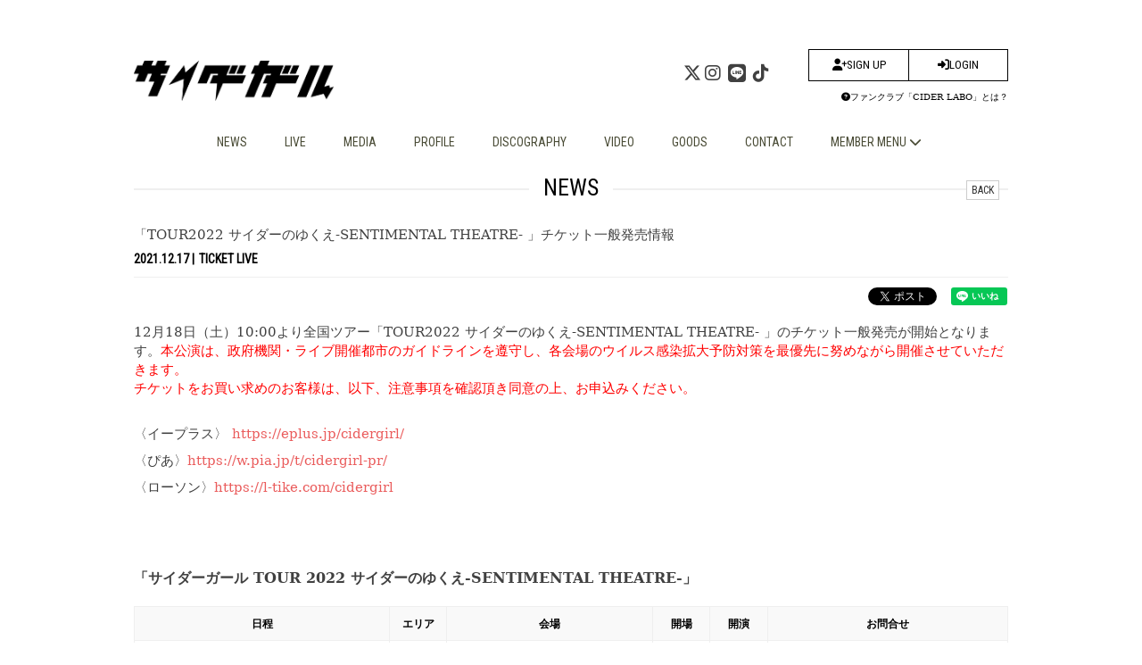

--- FILE ---
content_type: text/html; charset=utf-8
request_url: https://cidergirl.jp/contents/484008
body_size: 7533
content:
<!DOCTYPE html>
<html itemscope itemtype="https://schema.org/WebPage">
	<head prefix="og: http://ogp.me/ns# fb: http://ogp.me/ns/fb#">
		<meta charset="utf-8">
		<title itemprop="name">「TOUR2022 サイダーのゆくえ-SENTIMENTAL THEATRE- 」チケット一般発売情報 | サイダーガール オフィシャルサイト</title>
		<meta name = "pinterest" content = "nopin" description = "申し訳ございません。ピンを保存することはお断りしております。" />
		<meta name="description" itemprop="description" content="変幻自在の炭酸系ロックバンド、サイダーガールのオフィシャルホームページ。ライブやリリース、メディア情報などのスケジュールやオフィシャルファンクラブ「CIDER LABO」会員限定のコンテンツも充実">
		<meta name="keywords" content="サイダーガール、CIDER GIRL、サイダガ。CIDER LABO。エバーグリーン、SODA POP FANCLUB">
		<meta name="viewport" content="width=device-width, initial-scale=1.0, minimum-scale=1.0, maximum-scale=1.0, user-scalable=no">
		<meta http-equiv="cleartype" content="on">
		<meta name="format-detection" content="telephone=no">
		<meta content="authenticity_token" name="csrf-param" />
<meta content="aK39kB8CrPN4kyp4Mh0rv2oFLp0rsKOagxILkulq6w4=" name="csrf-token" />
		<link href="/assets/cidergirl/favicon-2fc9f7b85faf7d519872bbfc9b7bde14.png" rel="shortcut icon" type="image/vnd.microsoft.icon" />
		<link href="/assets/cidergirl/app/application-f2340a16024f8a872750901eea826164.css" media="all" rel="stylesheet" type="text/css" />
		  <script async src="https://www.googletagmanager.com/gtag/js?id=G-172JSGGMPC"></script>
  <script>
    window.dataLayer = window.dataLayer || [];
    function gtag(){dataLayer.push(arguments);}
    gtag('js', new Date());

    gtag('config', 'G-172JSGGMPC');
    gtag('event', 'custom_dimension', {
      'dimension': 'non_member',
      'send_to': 'G-172JSGGMPC',
    });
  </script>

		<meta property="og:image" content="https://cidergirl.jp/assets/cidergirl/ogp.png">
		
		<meta property="fb:app_id" content="1163668330477530">
		<meta property="og:site_name" content="サイダーガール オフィシャルサイト">
	<meta name="twitter:card" content="summary_large_image">
	<meta name="twitter:site" content="@cidergirl_info">
	<meta property="og:url" content="https://cidergirl.jp/contents/484008">
	<meta property="og:title" content="「TOUR2022 サイダーのゆくえ-SENTIMENTAL THEATRE- 」チケット一般発売情報">
				<meta property="og:image" content="https://cidergirl.jp/assets/cidergirl/ogp.png">
			<meta property="og:description" content="12月18日（土）10:00より全国ツアー「TOUR2022&amp;nbsp;サイダーのゆくえ-SENTIMENTAL&amp;nbsp;THEATRE-&amp;nbsp;」のチケット一般発売が開始となります。本公演は、政府機関・ライブ開催都市のガイドラインを遵守し、各会場のウイルス感染拡大予防対策を最優先に努めながら開催させていただきます。チケットをお買い求めのお客様は、以下、注意事項を確認頂き同意の上、お...">
	<meta property="og:type" content="article">
<meta property="og:locale" content="ja_JP">


		<link rel="apple-touch-icon-precomposed" href="https://cidergirl.jp/assets/cidergirl/apple-touch-icon.png" type="image/png" />
		<link rel="apple-touch-icon" href="https://cidergirl.jp/assets/cidergirl/apple-touch-icon.png" />
		<!--[if lt IE 9]>
			<script src="/assets/app/application_for_ie-8f64c326c2102805cc56a27fc0d4081e.js" type="text/javascript"></script>
		<![endif]-->
		
<link rel="preload" as="script" href="https://www.googletagmanager.com/gtm.js?id=GTM-MGGXSRP">
<script>(function(w,d,s,l,i){w[l]=w[l]||[];w[l].push({'gtm.start':
new Date().getTime(),event:'gtm.js'});var f=d.getElementsByTagName(s)[0],
j=d.createElement(s),dl=l!='dataLayer'?'&l='+l:'';j.async=true;j.src=
'https://www.googletagmanager.com/gtm.js?id='+i+dl;f.parentNode.insertBefore(j,f);
})(window,document,'script','dataLayer','GTM-MGGXSRP');</script>

	</head>
	<body id="contents" class="show">
			<script src="https://www.google.com/recaptcha/api.js" type="text/javascript"></script>
		
<noscript><iframe src="https://www.googletagmanager.com/ns.html?id=GTM-MGGXSRP" height="0" width="0" style="display:none;visibility:hidden"></iframe></noscript>

		<header id="header" itemscope itemtype="https://schema.org/SiteNavigationElement">
	<div class="container">
		<div class="row flex align-center">
			<div id="site-logo" class="col-xs-offset-3 col-xs-6 col-sm-offset-0 col-sm-3 col-md-3">
				<h1>			<a href="/"><img alt="サイダーガール オフィシャルサイト" class="img-responsive" src="https://cidergirl.jp/s3/skiyaki/uploads/link/image/49449/Newlogo.png" /></a>
</h1>
			</div>
			<div class="col-sm-offset-4 col-sm-1 col-md-2 col-md-offset-4 header-sns-menu hidden-xs">
				<ul class="flex flex-nowrap justify-end list-unstyled">
							<li class="links-twitter">
			<a href="https://twitter.com/cidergirl_info" class="icon_link" target="_blank">
					<i class="fa-brands fa-x-twitter"></i>
</a>		</li>
		<li class="links-instagram">
			<a href="https://www.instagram.com/cidergirl_info" class="icon_link" target="_blank">
					<i class="fab fa-instagram"></i>
</a>		</li>
		<li class="links-line">
			<a href="https://line.me/R/ti/p/@cidergirl_official?from=page" class="icon_link" target="_blank">
					<i class="fab fa-line"></i>
</a>		</li>
		<li class="links-TikTok">
			<a href="https://vt.tiktok.com/ZSJhpAvH8/" class="icon_link" target="_blank">
					<i class="fab fa-tiktok"></i>
</a>		</li>

				</ul>
			</div>
			<div class="col-sm-3 col-sm-offset-1 col-md-3 col-md-offset-0 text-right hidden-xs">
				<ul class="list-inline auth-menu">
						<li class="text-center">
		<a href="/signup" class="auth-signup">
			<i class="fas fa-user-plus"></i><span>SIGN UP</span>
</a>	</li>
	<li class="text-center">
		<a href="/signin" class="auth-login">
			<i class="fas fa-sign-in-alt"></i><span>LOGIN</span>
</a>	</li>

				</ul>
				<div class="auth-membership-link">
					<a href="/about/membership">
						<i class="fa fa-question-circle" aria-hidden="true"></i>ファンクラブ「CIDER LABO」とは？
</a>				</div>
			</div>
			<div class="col-xs-3 text-right visible-xs">
				<a href="javascript: void(0);" class="nav-button js-side-nav-open">
					<span></span>
					<span></span>
					<span></span>
</a>			</div>
		</div>
	</div>
</header>


		<div id="side-nav">
	<div class="side-nav-wrapp">
		<a href="javascript: void(0);" class="nav-button side-nav-button js-side-nav-open" id="side-nav-close">
			<span></span>
			<span></span>
			<span></span>
</a>		<div id="site-logo">
			<h2>			<a href="/"><img alt="サイダーガール オフィシャルサイト" class="img-responsive" src="https://cidergirl.jp/s3/skiyaki/uploads/link/image/49449/Newlogo.png" /></a>
</h2>
		</div>
		<div class="header-sns-menu flex-center mt30">
			<ul class="flex flex-nowrap justify-center list-unstyled">
						<li class="links-twitter">
			<a href="https://twitter.com/cidergirl_info" class="icon_link" target="_blank">
					<i class="fa-brands fa-x-twitter"></i>
</a>		</li>
		<li class="links-instagram">
			<a href="https://www.instagram.com/cidergirl_info" class="icon_link" target="_blank">
					<i class="fab fa-instagram"></i>
</a>		</li>
		<li class="links-line">
			<a href="https://line.me/R/ti/p/@cidergirl_official?from=page" class="icon_link" target="_blank">
					<i class="fab fa-line"></i>
</a>		</li>
		<li class="links-TikTok">
			<a href="https://vt.tiktok.com/ZSJhpAvH8/" class="icon_link" target="_blank">
					<i class="fab fa-tiktok"></i>
</a>		</li>

			</ul>
		</div>
		<div class="auth-area mt30">
			<ul class="list-inline auth-menu">
					<li class="text-center">
		<a href="/signup" class="auth-signup">
			<i class="fas fa-user-plus"></i><span>SIGN UP</span>
</a>	</li>
	<li class="text-center">
		<a href="/signin" class="auth-login">
			<i class="fas fa-sign-in-alt"></i><span>LOGIN</span>
</a>	</li>

			</ul>
			<div class="auth-membership-link">
				<a href="/about/membership">
					<i class="fa fa-question-circle" aria-hidden="true"></i>ファンクラブ「CIDER LABO」とは？
</a>			</div>
		</div>
		<div class="visible-xs">
			<div class="side-list-header">
				<h2>OFFICIAL MENU</h2>
			</div>
			<ul class="list-unstyled side-menu">
				<li itemprop="name"><a href="/contents/news" itemprop="url">NEWS</a></li>
<li itemprop="name"><a href="/contents/live" itemprop="url">LIVE</a></li>
<li itemprop="name"><a href="/contents/media" itemprop="url">MEDIA</a></li>
<li itemprop="name"><a href="/profiles" itemprop="url">PROFILE</a></li>
<li itemprop="name"><a href="/discography" itemprop="url">DISCOGRAPHY</a></li>
<li itemprop="name"><a href="/movies/categories/video">VIDEO</a></li>
			<li itemprop="name">
				<a href="https://tookabase.com/shop/cidergirl" class="goods" itemprop="url" target="_blank">GOODS</a>
			</li>

<li itemprop="name"><a href="/pages/contact" itemprop="url">CONTACT</a></li>

			</ul>
		</div>
		<div class="side-list-header">
			<h2>MEMBER MENU</h2>
		</div>
		<ul class="list-unstyled side-menu">
			<li itemprop="name"><a href="/group/gallery" itemprop="url">GALLERY</a></li>
<li itemprop="name"><a href="/movies/categories/movie" itemprop="url">MOVIE</a></li>
<li itemprop="name"><a href="/contents/blog" itemprop="url">BLOG</a></li>
<li itemprop="name"><a href="/signup" itemprop="url">BIRTHDAY MAIL</a></li>
<li itemprop="name"><a href="/signup" itemprop="url">MAIL MAGAZINE</a></li>

		</ul>
	</div>
</div>


		<nav id="nav" class="header-nav hidden-xs text-center">
			<div class="container">
				<ul class="header-nav-list list-unstyled list-inline" itemscope itemtype="https://schema.org/SiteNavigationElement">
					<li itemprop="name"><a href="/contents/news" itemprop="url">NEWS</a></li>
<li itemprop="name"><a href="/contents/live" itemprop="url">LIVE</a></li>
<li itemprop="name"><a href="/contents/media" itemprop="url">MEDIA</a></li>
<li itemprop="name"><a href="/profiles" itemprop="url">PROFILE</a></li>
<li itemprop="name"><a href="/discography" itemprop="url">DISCOGRAPHY</a></li>
<li itemprop="name"><a href="/movies/categories/video">VIDEO</a></li>
			<li itemprop="name">
				<a href="https://tookabase.com/shop/cidergirl" class="goods" itemprop="url" target="_blank">GOODS</a>
			</li>

<li itemprop="name"><a href="/pages/contact" itemprop="url">CONTACT</a></li>

					<li class="member-menu">
						<a class="member-menu-btn">MEMBER MENU <i class="fas fa-chevron-down"></i></a>
						<div class="header-nav-member">
							<div class="container">
								<ul class="header-nav-list list-unstyled flex justify-around align-center">
									<li itemprop="name"><a href="/group/gallery" itemprop="url">GALLERY</a></li>
<li itemprop="name"><a href="/movies/categories/movie" itemprop="url">MOVIE</a></li>
<li itemprop="name"><a href="/contents/blog" itemprop="url">BLOG</a></li>
<li itemprop="name"><a href="/signup" itemprop="url">BIRTHDAY MAIL</a></li>
<li itemprop="name"><a href="/signup" itemprop="url">MAIL MAGAZINE</a></li>

								</ul>
							</div>
						</div>
					</li>
				</ul>
			</div>
		</nav>

		<main class="container">
			
<section class="show-details">
	<div class="corner-title">
		<h2>
			NEWS
		</h2>
		<div class="historyback">
	<a class="btn btn-default btn-xs" href="#" onclick="history.back(); return false;">BACK</a>
</div>
	</div>
	<article class="details">
		<div class="title">
			<h3>「TOUR2022 サイダーのゆくえ-SENTIMENTAL THEATRE- 」チケット一般発売情報</h3>
		</div>
		<div class="meta">
			
			<time class="time" datetime="2021-12-17">2021.12.17</time>
				<span class="tag">Ticket live</span>
		</div>
		<div class="list-share-btns-wrap ">
	<ul class="list-share-btns social-list list-unstyled justify-end">
		<li class="list-share-btns-item btn-twitter">
			<a href="//twitter.com/intent/tweet?text=%E3%80%8CTOUR2022+%E3%82%B5%E3%82%A4%E3%83%80%E3%83%BC%E3%81%AE%E3%82%86%E3%81%8F%E3%81%88-SENTIMENTAL+THEATRE-+%E3%80%8D%E3%83%81%E3%82%B1%E3%83%83%E3%83%88%E4%B8%80%E8%88%AC%E7%99%BA%E5%A3%B2%E6%83%85%E5%A0%B1&amp;url=https://cidergirl.jp/contents/484008" class="twitter-share-button" data-lang="ja">ツイート</a>
		</li>
			<li class="list-share-btns-item btn-facebook-share">
				<div class="fb-share-button" data-href="https://cidergirl.jp/contents/484008" data-layout="button" data-size="small"><a target="_blank" href="https://www.facebook.com/sharer/sharer.php?u=https://cidergirl.jp/contents/484008&amp;src=sdkpreparse" class="fb-xfbml-parse-ignore">シェア</a></div>
			</li>
			<li class="list-share-btns-item btn-line">
				<div class="line-it-button" data-lang="ja" data-type="like" data-url="https://cidergirl.jp/contents/484008" style="display: none;"></div>
			</li>
	</ul>
</div>


		<div class="body"><p>12月18日（土）10:00より全国ツアー「TOUR2022&nbsp;サイダーのゆくえ-SENTIMENTAL&nbsp;THEATRE-&nbsp;」のチケット一般発売が開始となります。<span style="color: #FF0000;">本公演は、政府機関・ライブ開催都市のガイドラインを遵守し、各会場のウイルス感染拡大予防対策を最優先に努めながら開催させていただきます。<br />
チケットをお買い求めのお客様は、以下、注意事項を確認頂き同意の上、お申込みください。</span><br />
&nbsp;</p>

<p>〈イープラス〉&nbsp;<a href="https://eur02.safelinks.protection.outlook.com/?url=https%3A%2F%2Feplus.jp%2Fcidergirl%2F&amp;data=04%7C01%7CYoichiro.Fukaya%40umusic.com%7C618d040e8dc0423763ec08d9c1166709%7Cbbcb6b2f8c7c4e2486e46c36fed00b78%7C1%7C0%7C637753124563274698%7CUnknown%7CTWFpbGZsb3d8eyJWIjoiMC4wLjAwMDAiLCJQIjoiV2luMzIiLCJBTiI6Ik1haWwiLCJXVCI6Mn0%3D%7C3000&amp;sdata=P%2FVSXNxhjRpPA%2B%2B6J2EpSdBxU6i5u1baZKwQinEtqJg%3D&amp;reserved=0" target="_blank">https://eplus.jp/cidergirl/</a></p>

<p>〈ぴあ〉<a href="https://eur02.safelinks.protection.outlook.com/?url=https%3A%2F%2Fw.pia.jp%2Ft%2Fcidergirl-pr%2F&amp;data=04%7C01%7CYoichiro.Fukaya%40umusic.com%7C618d040e8dc0423763ec08d9c1166709%7Cbbcb6b2f8c7c4e2486e46c36fed00b78%7C1%7C0%7C637753124563274698%7CUnknown%7CTWFpbGZsb3d8eyJWIjoiMC4wLjAwMDAiLCJQIjoiV2luMzIiLCJBTiI6Ik1haWwiLCJXVCI6Mn0%3D%7C3000&amp;sdata=TLj8QzFFb91otsYF71FXQEVWlyNxjlCuR%2BdCm7GZC00%3D&amp;reserved=0" target="_blank">https://w.pia.jp/t/cidergirl-pr/</a></p>

<p>〈ローソン〉<a href="https://eur02.safelinks.protection.outlook.com/?url=https%3A%2F%2Fl-tike.com%2Fcidergirl&amp;data=04%7C01%7CYoichiro.Fukaya%40umusic.com%7C618d040e8dc0423763ec08d9c1166709%7Cbbcb6b2f8c7c4e2486e46c36fed00b78%7C1%7C0%7C637753124563284692%7CUnknown%7CTWFpbGZsb3d8eyJWIjoiMC4wLjAwMDAiLCJQIjoiV2luMzIiLCJBTiI6Ik1haWwiLCJXVCI6Mn0%3D%7C3000&amp;sdata=C6ZF4O7szT%2BcLUjrukhwmYlIE1XGzRwCxWh3LZhnbgI%3D&amp;reserved=0" target="_blank">https://l-tike.com/cidergirl</a></p>

<p>&nbsp;</p>

<div class="mt20 table-responsive">
<p>&nbsp;</p>

<p><span style="font-size: 16px;"><strong>「サイダーガール&nbsp;TOUR&nbsp;2022&nbsp;サイダーのゆくえ-SENTIMENTAL&nbsp;THEATRE-」</strong></span></p>

<div class="mt20 table-responsive">
<table class="table table-striped table-bordered text-center" width="100%">
	
		<tr class="title">
			<td style="text-align: center; font-family: fantasy;"><span style="font-size: 12px;"><strong><span style="color: rgb(0, 0, 0);">日程</span></strong></span></td>
			<td style="text-align: center; font-family: fantasy;"><span style="font-size: 12px;"><strong><span style="color: rgb(0, 0, 0);">エリア</span></strong></span></td>
			<td style="text-align: center; font-family: fantasy;"><span style="font-size: 12px;"><strong><span style="color: rgb(0, 0, 0);">会場</span></strong></span></td>
			<td style="text-align: center; font-family: fantasy;"><span style="font-size: 12px;"><strong><span style="color: rgb(0, 0, 0);">開場</span></strong></span></td>
			<td style="text-align: center; font-family: fantasy;"><span style="font-size: 12px;"><strong><span style="color: rgb(0, 0, 0);">開演</span></strong></span></td>
			<td style="text-align: center; font-family: fantasy;"><span style="font-size: 12px;"><strong><span style="color: rgb(0, 0, 0);">お問合せ</span></strong></span></td>
		</tr>
		<tr>
			<td style="text-align: center;"><span style="font-size: 12px;">2022年&nbsp;01月&nbsp;15日&nbsp;(土)</span></td>
			<td style="text-align: center;"><span style="font-size: 12px;">香川</span></td>
			<td style="text-align: center;"><span style="font-size: 12px;">高松&nbsp;DIME</span></td>
			<td style="text-align: center;"><span style="font-size: 12px;">17:30</span></td>
			<td style="text-align: center;"><span style="font-size: 12px;">18:00</span></td>
			<td style="text-align: center;"><span style="font-size: 12px;">DUKE高松：087-822-2520</span></td>
		</tr>
		<tr>
			<td style="text-align: center;"><span style="font-size: 12px;"><span style="color: rgb(0, 0, 0);">2022年&nbsp;01月&nbsp;16日&nbsp;(日)</span></span></td>
			<td style="text-align: center;"><span style="font-size: 12px;"><span style="color: rgb(0, 0, 0);">広島</span></span></td>
			<td style="text-align: center;"><span style="font-size: 12px;"><span style="color: rgb(0, 0, 0);">LIVE&nbsp;VANQUISH</span></span></td>
			<td style="text-align: center;"><span style="font-size: 12px;">17:30</span></td>
			<td style="text-align: center;"><span style="font-size: 12px;"><span style="color: rgb(0, 0, 0);">18:00</span></span></td>
			<td style="text-align: center;"><span style="font-size: 12px;">夢番地広島：082-249-3571</span></td>
		</tr>
		<tr>
			<td style="text-align: center;"><span style="font-size: 12px;">2022年&nbsp;01月&nbsp;22日&nbsp;(土)</span></td>
			<td style="text-align: center;"><span style="font-size: 12px;">新潟</span></td>
			<td style="text-align: center;"><span style="font-size: 12px;">GOLDEN&nbsp;PIGS&nbsp;RED&nbsp;STAGE</span></td>
			<td style="text-align: center;"><span style="font-size: 12px;">17:30</span></td>
			<td style="text-align: center;"><span style="font-size: 12px;">18:00</span></td>
			<td style="text-align: center;"><span style="font-size: 12px;">FOB新潟：025-229-5000</span></td>
		</tr>
		<tr>
			<td style="text-align: center;"><span style="font-size: 12px;">2022年&nbsp;01月&nbsp;23日&nbsp;(日)</span></td>
			<td style="text-align: center;"><span style="font-size: 12px;">石川</span></td>
			<td style="text-align: center;"><span style="font-size: 12px;">金沢EIGHT&nbsp;HALL</span></td>
			<td style="text-align: center;"><span style="font-size: 12px;">17:30</span></td>
			<td style="text-align: center;"><span style="font-size: 12px;">18:00</span></td>
			<td style="text-align: center;"><span style="font-size: 12px;">FOB金沢：076-232-2424</span></td>
		</tr>
		<tr>
			<td style="text-align: center;"><span style="font-size: 12px;">2022年&nbsp;01月&nbsp;29日&nbsp;(土)</span></td>
			<td style="text-align: center;"><span style="font-size: 12px;">岩手</span></td>
			<td style="text-align: center;"><span style="font-size: 12px;">盛岡CLUB&nbsp;CHANGE&nbsp;WAVE</span></td>
			<td style="text-align: center;"><span style="font-size: 12px;">17:30</span></td>
			<td style="text-align: center;"><span style="font-size: 12px;">18:00</span></td>
			<td style="text-align: center;"><span style="font-size: 12px;">G/i/P：0570-01-9999</span></td>
		</tr>
		<tr>
			<td style="text-align: center;"><span style="font-size: 12px;">2022年&nbsp;01月&nbsp;30日&nbsp;(日)</span></td>
			<td style="text-align: center;"><span style="font-size: 12px;">宮城</span></td>
			<td style="text-align: center;"><span style="font-size: 12px;">仙台CLUB&nbsp;JUNK&nbsp;BOX</span></td>
			<td style="text-align: center;"><span style="font-size: 12px;">17:30</span></td>
			<td style="text-align: center;"><span style="font-size: 12px;">18:00</span></td>
			<td style="text-align: center;"><span style="font-size: 12px;">G/i/P：0570-01-9999</span></td>
		</tr>
		<tr>
			<td style="text-align: center;"><span style="font-size: 12px;">2022年&nbsp;02月&nbsp;05日&nbsp;(土)</span></td>
			<td style="text-align: center;"><span style="font-size: 12px;">北海道</span></td>
			<td style="text-align: center;"><span style="font-size: 12px;">札幌&nbsp;PENNY&nbsp;LANE24</span></td>
			<td style="text-align: center;"><span style="font-size: 12px;">17:30</span></td>
			<td style="text-align: center;"><span style="font-size: 12px;">18:00</span></td>
			<td style="text-align: center;"><span style="font-size: 12px;">WESS：011-614-9999</span></td>
		</tr>
		<tr>
			<td style="text-align: center;">2022年&nbsp;02月&nbsp;11日&nbsp;(金・祝)&nbsp;&nbsp;&nbsp;&nbsp;</td>
			<td style="text-align: center;"><span style="font-size: 12px;">愛知</span></td>
			<td style="text-align: center;"><span style="font-size: 12px;">名古屋DIAMOND&nbsp;HALL</span></td>
			<td style="text-align: center;"><span style="font-size: 12px;">17:00</span></td>
			<td style="text-align: center;"><span style="font-size: 12px;">18:00</span></td>
			<td style="text-align: center;"><span style="font-size: 12px;">サンデーフォーク：052-320-9100</span></td>
		</tr>
		<tr>
			<td style="text-align: center;"><span style="font-size: 12px;">2022年&nbsp;02月&nbsp;13日&nbsp;(日)</span></td>
			<td style="text-align: center;"><span style="font-size: 12px;">福岡</span></td>
			<td style="text-align: center;"><span style="font-size: 12px;">スカラエスパシオ</span></td>
			<td style="text-align: center;"><span style="font-size: 12px;">17:30</span></td>
			<td style="text-align: center;"><span style="font-size: 12px;">18:00</span></td>
			<td style="text-align: center;"><span style="font-size: 12px;">キョードー西日本：0570-09-2424</span></td>
		</tr>
		<tr>
			<td style="text-align: center;"><span style="font-size: 12px;">2022年&nbsp;02月&nbsp;19日&nbsp;(土)</span></td>
			<td style="text-align: center;"><span style="font-size: 12px;">大阪</span></td>
			<td style="text-align: center;"><span style="font-size: 12px;">なんばHatch</span></td>
			<td style="text-align: center;"><span style="font-size: 12px;">17:00</span></td>
			<td style="text-align: center;"><span style="font-size: 12px;">18:00</span></td>
			<td style="text-align: center;"><span style="font-size: 12px;">グリーンズ：06-6882-1224</span></td>
		</tr>
		<tr>
			<td style="text-align: center;"><span style="font-size: 12px;">2022年&nbsp;02月&nbsp;23日&nbsp;(水・祝)</span></td>
			<td style="text-align: center;"><span style="font-size: 12px;">東京</span></td>
			<td style="text-align: center;"><span style="font-size: 12px;">TOKYO&nbsp;DOME&nbsp;CITY&nbsp;HALL</span></td>
			<td style="text-align: center;"><span style="font-size: 12px;">17:00</span></td>
			<td style="text-align: center;"><span style="font-size: 12px;">18:00</span></td>
			<td style="text-align: center;"><span style="font-size: 12px;">Livemasters&nbsp;Inc.：03-6379-4744</span></td>
		</tr>
	
</table>

<p>&nbsp;</p>

<p><span style="color: #000000;"><strong><span style="background-color: #AFEEEE;">チケット料金</span></strong></span></p>

<p>整理番号付き自由　5,000円（税込）</p>

<p>※東京公演のみ、全席指定<br />
※別途ドリンク代必要<br />
※未就学児童入場不可。</p>

<p><u><span style="color: #FF0000;"><strong>※チケットはすべて電子チケットとなります</strong></span></u><br />
&nbsp;</p>
</div>
</div>
</div>
		<div class="next-prev clearfix">
				<div class="btn-next pull-right">
					<a href="/contents/484007" class="btn btn-default btn-sm">次の記事</a>
				</div>
				<div class="btn-prev pull-left">
					<a href="/contents/476073" class="btn btn-default btn-sm">前の記事</a>
				</div>
		</div>
	</article>
</section>

		</main>

		<div id="btn-pagetop" class="text-center">
	<a href="#">
		<span>
			<i class="fas fa-chevron-up"></i>
		</span>
</a></div>

<div class="translate text-right mr10 mt30">
	<div id="google_translate_element"></div>
</div>
<footer id="footer">
	<div class="text-center container">
		<div class="footer-menu">
			<ul class="list-inline clearfix ml0 list-unstyled flex flex-wrap align-stretch justify-center">
				<li><a href="/about/membership">ファンクラブ「CIDER LABO」について</a></li>
				<li><a href="/about/account">アカウントについて</a></li>
					<li><a href="/about/payment">お支払いについて</a></li>
				<li><a href="/about/terms">利用規約</a></li>
				<li><a href="/about/privacy">個人情報保護方針</a></li>
					<li><a href="/about/law">特商法に基づく表示</a></li>
				<li><a href="/about/environment">推奨環境</a></li>
				<li><a href="/help">よくあるご質問</a></li>
					<li><a href="/dashboard/status">会員退会</a></li>
			</ul>
		</div>
		<div class="footer-text">
			<p>掲載されているすべてのコンテンツ<br class="visible-xs">(記事、画像、音声データ、映像データ等)の無断転載を禁じます。</p>
			<p class="copyright">&copy; 2026 サイダーガール All Rights Reserved. Powered by <a href="http://skiyaki.com">SKIYAKI Inc.</a></p>
		</div>
	</div>
</footer>


		<div id="fb-root"></div>
		<!-- site_code=cidergirl -->
		<script src="/assets/cidergirl/app/application-8662b4ea74ca0aa5e154d7487d0b2b3a.js" type="text/javascript"></script>
		<script src="https://ajaxzip3.github.io/ajaxzip3.js" charset="UTF-8"></script>
		<script src="/assets/app/application_select_payment_type_form-47814d8c24b71831ca96a6510e21ddd9.js" type="text/javascript"></script>
		<script async src="//platform.twitter.com/widgets.js" charset="utf-8"></script> 
		<script src="https://d.line-scdn.net/r/web/social-plugin/js/thirdparty/loader.min.js" async="async" defer="defer"></script>
		
<div id="fb-root"></div>
<script async defer crossorigin="anonymous" src="//connect.facebook.net/ja_JP/sdk.js#xfbml=1&version=v5.0&appId=1163668330477530&autoLogAppEvents=1"></script>
		

	</body>
</html>


--- FILE ---
content_type: text/plain
request_url: https://www.google-analytics.com/j/collect?v=1&_v=j102&a=1000822696&t=event&ni=0&_s=1&dl=https%3A%2F%2Fcidergirl.jp%2Fcontents%2F484008&ul=en-us%40posix&dt=%E3%80%8CTOUR2022%20%E3%82%B5%E3%82%A4%E3%83%80%E3%83%BC%E3%81%AE%E3%82%86%E3%81%8F%E3%81%88-SENTIMENTAL%20THEATRE-%20%E3%80%8D%E3%83%81%E3%82%B1%E3%83%83%E3%83%88%E4%B8%80%E8%88%AC%E7%99%BA%E5%A3%B2%E6%83%85%E5%A0%B1%20%7C%20%E3%82%B5%E3%82%A4%E3%83%80%E3%83%BC%E3%82%AC%E3%83%BC%E3%83%AB%20%E3%82%AA%E3%83%95%E3%82%A3%E3%82%B7%E3%83%A3%E3%83%AB%E3%82%B5%E3%82%A4%E3%83%88&sr=1280x720&vp=1280x720&ec=scroll&ea=scrolled%20-%2025%25&el=%2Fcontents%2F484008&_u=YADAAEABAAAAACAAI~&jid=277201681&gjid=1237131973&cid=202597535.1768407191&tid=UA-127661101-24&_gid=771462308.1768407192&_r=1&_slc=1&gtm=45He61c1h1n81MGGXSRPv9117456021za200zd9117456021&gcd=13l3l3l3l1l1&dma=0&tag_exp=103116026~103200004~104527907~104528501~104684208~104684211~105391252~115616985~115938465~115938468~117041587&z=303486051
body_size: -449
content:
2,cG-V4EVQXF5XY

--- FILE ---
content_type: application/javascript
request_url: https://cidergirl.jp/assets/cidergirl/app/application-8662b4ea74ca0aa5e154d7487d0b2b3a.js
body_size: 157813
content:
/*!
 * jQuery JavaScript Library v1.11.0
 * http://jquery.com/
 *
 * Includes Sizzle.js
 * http://sizzlejs.com/
 *
 * Copyright 2005, 2014 jQuery Foundation, Inc. and other contributors
 * Released under the MIT license
 * http://jquery.org/license
 *
 * Date: 2014-01-23T21:02Z
 */
function recaptchaCallback(){window.__recaptcha_submitted||(window.__recaptcha_submitted=!0,$("form.recaptcha").submit(),setTimeout(function(){window.__recaptcha_submitted=!1},1e3))}!function(e,t){"object"==typeof module&&"object"==typeof module.exports?module.exports=e.document?t(e,!0):function(e){if(!e.document)throw new Error("jQuery requires a window with a document");return t(e)}:t(e)}("undefined"!=typeof window?window:this,function(e,t){function n(e){var t=e.length,n=at.type(e);return"function"===n||at.isWindow(e)?!1:1===e.nodeType&&t?!0:"array"===n||0===t||"number"==typeof t&&t>0&&t-1 in e}function i(e,t,n){if(at.isFunction(t))return at.grep(e,function(e,i){return!!t.call(e,i,e)!==n});if(t.nodeType)return at.grep(e,function(e){return e===t!==n});if("string"==typeof t){if(ft.test(t))return at.filter(t,e,n);t=at.filter(t,e)}return at.grep(e,function(e){return at.inArray(e,t)>=0!==n})}function r(e,t){do e=e[t];while(e&&1!==e.nodeType);return e}function a(e){var t=xt[e]={};return at.each(e.match(wt)||[],function(e,n){t[n]=!0}),t}function o(){mt.addEventListener?(mt.removeEventListener("DOMContentLoaded",s,!1),e.removeEventListener("load",s,!1)):(mt.detachEvent("onreadystatechange",s),e.detachEvent("onload",s))}function s(){(mt.addEventListener||"load"===event.type||"complete"===mt.readyState)&&(o(),at.ready())}function l(e,t,n){if(void 0===n&&1===e.nodeType){var i="data-"+t.replace(kt,"-$1").toLowerCase();if(n=e.getAttribute(i),"string"==typeof n){try{n="true"===n?!0:"false"===n?!1:"null"===n?null:+n+""===n?+n:Et.test(n)?at.parseJSON(n):n}catch(r){}at.data(e,t,n)}else n=void 0}return n}function u(e){var t;for(t in e)if(("data"!==t||!at.isEmptyObject(e[t]))&&"toJSON"!==t)return!1;return!0}function c(e,t,n,i){if(at.acceptData(e)){var r,a,o=at.expando,s=e.nodeType,l=s?at.cache:e,u=s?e[o]:e[o]&&o;if(u&&l[u]&&(i||l[u].data)||void 0!==n||"string"!=typeof t)return u||(u=s?e[o]=Y.pop()||at.guid++:o),l[u]||(l[u]=s?{}:{toJSON:at.noop}),("object"==typeof t||"function"==typeof t)&&(i?l[u]=at.extend(l[u],t):l[u].data=at.extend(l[u].data,t)),a=l[u],i||(a.data||(a.data={}),a=a.data),void 0!==n&&(a[at.camelCase(t)]=n),"string"==typeof t?(r=a[t],null==r&&(r=a[at.camelCase(t)])):r=a,r}}function d(e,t,n){if(at.acceptData(e)){var i,r,a=e.nodeType,o=a?at.cache:e,s=a?e[at.expando]:at.expando;if(o[s]){if(t&&(i=n?o[s]:o[s].data)){at.isArray(t)?t=t.concat(at.map(t,at.camelCase)):t in i?t=[t]:(t=at.camelCase(t),t=t in i?[t]:t.split(" ")),r=t.length;for(;r--;)delete i[t[r]];if(n?!u(i):!at.isEmptyObject(i))return}(n||(delete o[s].data,u(o[s])))&&(a?at.cleanData([e],!0):it.deleteExpando||o!=o.window?delete o[s]:o[s]=null)}}}function p(){return!0}function f(){return!1}function h(){try{return mt.activeElement}catch(e){}}function m(e){var t=Dt.split("|"),n=e.createDocumentFragment();if(n.createElement)for(;t.length;)n.createElement(t.pop());return n}function g(e,t){var n,i,r=0,a=typeof e.getElementsByTagName!==Tt?e.getElementsByTagName(t||"*"):typeof e.querySelectorAll!==Tt?e.querySelectorAll(t||"*"):void 0;if(!a)for(a=[],n=e.childNodes||e;null!=(i=n[r]);r++)!t||at.nodeName(i,t)?a.push(i):at.merge(a,g(i,t));return void 0===t||t&&at.nodeName(e,t)?at.merge([e],a):a}function v(e){Lt.test(e.type)&&(e.defaultChecked=e.checked)}function y(e,t){return at.nodeName(e,"table")&&at.nodeName(11!==t.nodeType?t:t.firstChild,"tr")?e.getElementsByTagName("tbody")[0]||e.appendChild(e.ownerDocument.createElement("tbody")):e}function b(e){return e.type=(null!==at.find.attr(e,"type"))+"/"+e.type,e}function w(e){var t=Yt.exec(e.type);return t?e.type=t[1]:e.removeAttribute("type"),e}function x(e,t){for(var n,i=0;null!=(n=e[i]);i++)at._data(n,"globalEval",!t||at._data(t[i],"globalEval"))}function S(e,t){if(1===t.nodeType&&at.hasData(e)){var n,i,r,a=at._data(e),o=at._data(t,a),s=a.events;if(s){delete o.handle,o.events={};for(n in s)for(i=0,r=s[n].length;r>i;i++)at.event.add(t,n,s[n][i])}o.data&&(o.data=at.extend({},o.data))}}function C(e,t){var n,i,r;if(1===t.nodeType){if(n=t.nodeName.toLowerCase(),!it.noCloneEvent&&t[at.expando]){r=at._data(t);for(i in r.events)at.removeEvent(t,i,r.handle);t.removeAttribute(at.expando)}"script"===n&&t.text!==e.text?(b(t).text=e.text,w(t)):"object"===n?(t.parentNode&&(t.outerHTML=e.outerHTML),it.html5Clone&&e.innerHTML&&!at.trim(t.innerHTML)&&(t.innerHTML=e.innerHTML)):"input"===n&&Lt.test(e.type)?(t.defaultChecked=t.checked=e.checked,t.value!==e.value&&(t.value=e.value)):"option"===n?t.defaultSelected=t.selected=e.defaultSelected:("input"===n||"textarea"===n)&&(t.defaultValue=e.defaultValue)}}function T(t,n){var i=at(n.createElement(t)).appendTo(n.body),r=e.getDefaultComputedStyle?e.getDefaultComputedStyle(i[0]).display:at.css(i[0],"display");return i.detach(),r}function E(e){var t=mt,n=en[e];return n||(n=T(e,t),"none"!==n&&n||(Jt=(Jt||at("<iframe frameborder='0' width='0' height='0'/>")).appendTo(t.documentElement),t=(Jt[0].contentWindow||Jt[0].contentDocument).document,t.write(),t.close(),n=T(e,t),Jt.detach()),en[e]=n),n}function k(e,t){return{get:function(){var n=e();if(null!=n)return n?(delete this.get,void 0):(this.get=t).apply(this,arguments)}}}function M(e,t){if(t in e)return t;for(var n=t.charAt(0).toUpperCase()+t.slice(1),i=t,r=hn.length;r--;)if(t=hn[r]+n,t in e)return t;return i}function P(e,t){for(var n,i,r,a=[],o=0,s=e.length;s>o;o++)i=e[o],i.style&&(a[o]=at._data(i,"olddisplay"),n=i.style.display,t?(a[o]||"none"!==n||(i.style.display=""),""===i.style.display&&$t(i)&&(a[o]=at._data(i,"olddisplay",E(i.nodeName)))):a[o]||(r=$t(i),(n&&"none"!==n||!r)&&at._data(i,"olddisplay",r?n:at.css(i,"display"))));for(o=0;s>o;o++)i=e[o],i.style&&(t&&"none"!==i.style.display&&""!==i.style.display||(i.style.display=t?a[o]||"":"none"));return e}function $(e,t,n){var i=cn.exec(t);return i?Math.max(0,i[1]-(n||0))+(i[2]||"px"):t}function I(e,t,n,i,r){for(var a=n===(i?"border":"content")?4:"width"===t?1:0,o=0;4>a;a+=2)"margin"===n&&(o+=at.css(e,n+Pt[a],!0,r)),i?("content"===n&&(o-=at.css(e,"padding"+Pt[a],!0,r)),"margin"!==n&&(o-=at.css(e,"border"+Pt[a]+"Width",!0,r))):(o+=at.css(e,"padding"+Pt[a],!0,r),"padding"!==n&&(o+=at.css(e,"border"+Pt[a]+"Width",!0,r)));return o}function L(e,t,n){var i=!0,r="width"===t?e.offsetWidth:e.offsetHeight,a=tn(e),o=it.boxSizing()&&"border-box"===at.css(e,"boxSizing",!1,a);if(0>=r||null==r){if(r=nn(e,t,a),(0>r||null==r)&&(r=e.style[t]),an.test(r))return r;i=o&&(it.boxSizingReliable()||r===e.style[t]),r=parseFloat(r)||0}return r+I(e,t,n||(o?"border":"content"),i,a)+"px"}function A(e,t,n,i,r){return new A.prototype.init(e,t,n,i,r)}function z(){return setTimeout(function(){mn=void 0}),mn=at.now()}function O(e,t){var n,i={height:e},r=0;for(t=t?1:0;4>r;r+=2-t)n=Pt[r],i["margin"+n]=i["padding"+n]=e;return t&&(i.opacity=i.width=e),i}function N(e,t,n){for(var i,r=(xn[t]||[]).concat(xn["*"]),a=0,o=r.length;o>a;a++)if(i=r[a].call(n,t,e))return i}function _(e,t,n){var i,r,a,o,s,l,u,c,d=this,p={},f=e.style,h=e.nodeType&&$t(e),m=at._data(e,"fxshow");n.queue||(s=at._queueHooks(e,"fx"),null==s.unqueued&&(s.unqueued=0,l=s.empty.fire,s.empty.fire=function(){s.unqueued||l()}),s.unqueued++,d.always(function(){d.always(function(){s.unqueued--,at.queue(e,"fx").length||s.empty.fire()})})),1===e.nodeType&&("height"in t||"width"in t)&&(n.overflow=[f.overflow,f.overflowX,f.overflowY],u=at.css(e,"display"),c=E(e.nodeName),"none"===u&&(u=c),"inline"===u&&"none"===at.css(e,"float")&&(it.inlineBlockNeedsLayout&&"inline"!==c?f.zoom=1:f.display="inline-block")),n.overflow&&(f.overflow="hidden",it.shrinkWrapBlocks()||d.always(function(){f.overflow=n.overflow[0],f.overflowX=n.overflow[1],f.overflowY=n.overflow[2]}));for(i in t)if(r=t[i],vn.exec(r)){if(delete t[i],a=a||"toggle"===r,r===(h?"hide":"show")){if("show"!==r||!m||void 0===m[i])continue;h=!0}p[i]=m&&m[i]||at.style(e,i)}if(!at.isEmptyObject(p)){m?"hidden"in m&&(h=m.hidden):m=at._data(e,"fxshow",{}),a&&(m.hidden=!h),h?at(e).show():d.done(function(){at(e).hide()}),d.done(function(){var t;at._removeData(e,"fxshow");for(t in p)at.style(e,t,p[t])});for(i in p)o=N(h?m[i]:0,i,d),i in m||(m[i]=o.start,h&&(o.end=o.start,o.start="width"===i||"height"===i?1:0))}}function D(e,t){var n,i,r,a,o;for(n in e)if(i=at.camelCase(n),r=t[i],a=e[n],at.isArray(a)&&(r=a[1],a=e[n]=a[0]),n!==i&&(e[i]=a,delete e[n]),o=at.cssHooks[i],o&&"expand"in o){a=o.expand(a),delete e[i];for(n in a)n in e||(e[n]=a[n],t[n]=r)}else t[i]=r}function H(e,t,n){var i,r,a=0,o=wn.length,s=at.Deferred().always(function(){delete l.elem}),l=function(){if(r)return!1;for(var t=mn||z(),n=Math.max(0,u.startTime+u.duration-t),i=n/u.duration||0,a=1-i,o=0,l=u.tweens.length;l>o;o++)u.tweens[o].run(a);return s.notifyWith(e,[u,a,n]),1>a&&l?n:(s.resolveWith(e,[u]),!1)},u=s.promise({elem:e,props:at.extend({},t),opts:at.extend(!0,{specialEasing:{}},n),originalProperties:t,originalOptions:n,startTime:mn||z(),duration:n.duration,tweens:[],createTween:function(t,n){var i=at.Tween(e,u.opts,t,n,u.opts.specialEasing[t]||u.opts.easing);return u.tweens.push(i),i},stop:function(t){var n=0,i=t?u.tweens.length:0;if(r)return this;for(r=!0;i>n;n++)u.tweens[n].run(1);return t?s.resolveWith(e,[u,t]):s.rejectWith(e,[u,t]),this}}),c=u.props;for(D(c,u.opts.specialEasing);o>a;a++)if(i=wn[a].call(u,e,c,u.opts))return i;return at.map(c,N,u),at.isFunction(u.opts.start)&&u.opts.start.call(e,u),at.fx.timer(at.extend(l,{elem:e,anim:u,queue:u.opts.queue})),u.progress(u.opts.progress).done(u.opts.done,u.opts.complete).fail(u.opts.fail).always(u.opts.always)}function F(e){return function(t,n){"string"!=typeof t&&(n=t,t="*");var i,r=0,a=t.toLowerCase().match(wt)||[];if(at.isFunction(n))for(;i=a[r++];)"+"===i.charAt(0)?(i=i.slice(1)||"*",(e[i]=e[i]||[]).unshift(n)):(e[i]=e[i]||[]).push(n)}}function j(e,t,n,i){function r(s){var l;return a[s]=!0,at.each(e[s]||[],function(e,s){var u=s(t,n,i);return"string"!=typeof u||o||a[u]?o?!(l=u):void 0:(t.dataTypes.unshift(u),r(u),!1)}),l}var a={},o=e===qn;return r(t.dataTypes[0])||!a["*"]&&r("*")}function B(e,t){var n,i,r=at.ajaxSettings.flatOptions||{};for(i in t)void 0!==t[i]&&((r[i]?e:n||(n={}))[i]=t[i]);return n&&at.extend(!0,e,n),e}function R(e,t,n){for(var i,r,a,o,s=e.contents,l=e.dataTypes;"*"===l[0];)l.shift(),void 0===r&&(r=e.mimeType||t.getResponseHeader("Content-Type"));if(r)for(o in s)if(s[o]&&s[o].test(r)){l.unshift(o);break}if(l[0]in n)a=l[0];else{for(o in n){if(!l[0]||e.converters[o+" "+l[0]]){a=o;break}i||(i=o)}a=a||i}return a?(a!==l[0]&&l.unshift(a),n[a]):void 0}function W(e,t,n,i){var r,a,o,s,l,u={},c=e.dataTypes.slice();if(c[1])for(o in e.converters)u[o.toLowerCase()]=e.converters[o];for(a=c.shift();a;)if(e.responseFields[a]&&(n[e.responseFields[a]]=t),!l&&i&&e.dataFilter&&(t=e.dataFilter(t,e.dataType)),l=a,a=c.shift())if("*"===a)a=l;else if("*"!==l&&l!==a){if(o=u[l+" "+a]||u["* "+a],!o)for(r in u)if(s=r.split(" "),s[1]===a&&(o=u[l+" "+s[0]]||u["* "+s[0]])){o===!0?o=u[r]:u[r]!==!0&&(a=s[0],c.unshift(s[1]));break}if(o!==!0)if(o&&e["throws"])t=o(t);else try{t=o(t)}catch(d){return{state:"parsererror",error:o?d:"No conversion from "+l+" to "+a}}}return{state:"success",data:t}}function V(e,t,n,i){var r;if(at.isArray(t))at.each(t,function(t,r){n||Un.test(e)?i(e,r):V(e+"["+("object"==typeof r?t:"")+"]",r,n,i)});else if(n||"object"!==at.type(t))i(e,t);else for(r in t)V(e+"["+r+"]",t[r],n,i)}function q(){try{return new e.XMLHttpRequest}catch(t){}}function G(){try{return new e.ActiveXObject("Microsoft.XMLHTTP")}catch(t){}}function X(e){return at.isWindow(e)?e:9===e.nodeType?e.defaultView||e.parentWindow:!1}var Y=[],U=Y.slice,Q=Y.concat,K=Y.push,Z=Y.indexOf,J={},et=J.toString,tt=J.hasOwnProperty,nt="".trim,it={},rt="1.11.0",at=function(e,t){return new at.fn.init(e,t)},ot=/^[\s\uFEFF\xA0]+|[\s\uFEFF\xA0]+$/g,st=/^-ms-/,lt=/-([\da-z])/gi,ut=function(e,t){return t.toUpperCase()};at.fn=at.prototype={jquery:rt,constructor:at,selector:"",length:0,toArray:function(){return U.call(this)},get:function(e){return null!=e?0>e?this[e+this.length]:this[e]:U.call(this)},pushStack:function(e){var t=at.merge(this.constructor(),e);return t.prevObject=this,t.context=this.context,t},each:function(e,t){return at.each(this,e,t)},map:function(e){return this.pushStack(at.map(this,function(t,n){return e.call(t,n,t)}))},slice:function(){return this.pushStack(U.apply(this,arguments))},first:function(){return this.eq(0)},last:function(){return this.eq(-1)},eq:function(e){var t=this.length,n=+e+(0>e?t:0);return this.pushStack(n>=0&&t>n?[this[n]]:[])},end:function(){return this.prevObject||this.constructor(null)},push:K,sort:Y.sort,splice:Y.splice},at.extend=at.fn.extend=function(){var e,t,n,i,r,a,o=arguments[0]||{},s=1,l=arguments.length,u=!1;for("boolean"==typeof o&&(u=o,o=arguments[s]||{},s++),"object"==typeof o||at.isFunction(o)||(o={}),s===l&&(o=this,s--);l>s;s++)if(null!=(r=arguments[s]))for(i in r)e=o[i],n=r[i],o!==n&&(u&&n&&(at.isPlainObject(n)||(t=at.isArray(n)))?(t?(t=!1,a=e&&at.isArray(e)?e:[]):a=e&&at.isPlainObject(e)?e:{},o[i]=at.extend(u,a,n)):void 0!==n&&(o[i]=n));return o},at.extend({expando:"jQuery"+(rt+Math.random()).replace(/\D/g,""),isReady:!0,error:function(e){throw new Error(e)},noop:function(){},isFunction:function(e){return"function"===at.type(e)},isArray:Array.isArray||function(e){return"array"===at.type(e)},isWindow:function(e){return null!=e&&e==e.window},isNumeric:function(e){return e-parseFloat(e)>=0},isEmptyObject:function(e){var t;for(t in e)return!1;return!0},isPlainObject:function(e){var t;if(!e||"object"!==at.type(e)||e.nodeType||at.isWindow(e))return!1;try{if(e.constructor&&!tt.call(e,"constructor")&&!tt.call(e.constructor.prototype,"isPrototypeOf"))return!1}catch(n){return!1}if(it.ownLast)for(t in e)return tt.call(e,t);for(t in e);return void 0===t||tt.call(e,t)},type:function(e){return null==e?e+"":"object"==typeof e||"function"==typeof e?J[et.call(e)]||"object":typeof e},globalEval:function(t){t&&at.trim(t)&&(e.execScript||function(t){e.eval.call(e,t)})(t)},camelCase:function(e){return e.replace(st,"ms-").replace(lt,ut)},nodeName:function(e,t){return e.nodeName&&e.nodeName.toLowerCase()===t.toLowerCase()},each:function(e,t,i){var r,a=0,o=e.length,s=n(e);if(i){if(s)for(;o>a&&(r=t.apply(e[a],i),r!==!1);a++);else for(a in e)if(r=t.apply(e[a],i),r===!1)break}else if(s)for(;o>a&&(r=t.call(e[a],a,e[a]),r!==!1);a++);else for(a in e)if(r=t.call(e[a],a,e[a]),r===!1)break;return e},trim:nt&&!nt.call("﻿ ")?function(e){return null==e?"":nt.call(e)}:function(e){return null==e?"":(e+"").replace(ot,"")},makeArray:function(e,t){var i=t||[];return null!=e&&(n(Object(e))?at.merge(i,"string"==typeof e?[e]:e):K.call(i,e)),i},inArray:function(e,t,n){var i;if(t){if(Z)return Z.call(t,e,n);for(i=t.length,n=n?0>n?Math.max(0,i+n):n:0;i>n;n++)if(n in t&&t[n]===e)return n}return-1},merge:function(e,t){for(var n=+t.length,i=0,r=e.length;n>i;)e[r++]=t[i++];if(n!==n)for(;void 0!==t[i];)e[r++]=t[i++];return e.length=r,e},grep:function(e,t,n){for(var i,r=[],a=0,o=e.length,s=!n;o>a;a++)i=!t(e[a],a),i!==s&&r.push(e[a]);return r},map:function(e,t,i){var r,a=0,o=e.length,s=n(e),l=[];if(s)for(;o>a;a++)r=t(e[a],a,i),null!=r&&l.push(r);else for(a in e)r=t(e[a],a,i),null!=r&&l.push(r);return Q.apply([],l)},guid:1,proxy:function(e,t){var n,i,r;return"string"==typeof t&&(r=e[t],t=e,e=r),at.isFunction(e)?(n=U.call(arguments,2),i=function(){return e.apply(t||this,n.concat(U.call(arguments)))},i.guid=e.guid=e.guid||at.guid++,i):void 0},now:function(){return+new Date},support:it}),at.each("Boolean Number String Function Array Date RegExp Object Error".split(" "),function(e,t){J["[object "+t+"]"]=t.toLowerCase()});var ct=/*!
 * Sizzle CSS Selector Engine v1.10.16
 * http://sizzlejs.com/
 *
 * Copyright 2013 jQuery Foundation, Inc. and other contributors
 * Released under the MIT license
 * http://jquery.org/license
 *
 * Date: 2014-01-13
 */
function(e){function t(e,t,n,i){var r,a,o,s,l,u,d,h,m,g;if((t?t.ownerDocument||t:j)!==A&&L(t),t=t||A,n=n||[],!e||"string"!=typeof e)return n;if(1!==(s=t.nodeType)&&9!==s)return[];if(O&&!i){if(r=yt.exec(e))if(o=r[1]){if(9===s){if(a=t.getElementById(o),!a||!a.parentNode)return n;if(a.id===o)return n.push(a),n}else if(t.ownerDocument&&(a=t.ownerDocument.getElementById(o))&&H(t,a)&&a.id===o)return n.push(a),n}else{if(r[2])return J.apply(n,t.getElementsByTagName(e)),n;if((o=r[3])&&C.getElementsByClassName&&t.getElementsByClassName)return J.apply(n,t.getElementsByClassName(o)),n}if(C.qsa&&(!N||!N.test(e))){if(h=d=F,m=t,g=9===s&&e,1===s&&"object"!==t.nodeName.toLowerCase()){for(u=p(e),(d=t.getAttribute("id"))?h=d.replace(wt,"\\$&"):t.setAttribute("id",h),h="[id='"+h+"'] ",l=u.length;l--;)u[l]=h+f(u[l]);m=bt.test(e)&&c(t.parentNode)||t,g=u.join(",")}if(g)try{return J.apply(n,m.querySelectorAll(g)),n}catch(v){}finally{d||t.removeAttribute("id")}}}return x(e.replace(lt,"$1"),t,n,i)}function n(){function e(n,i){return t.push(n+" ")>T.cacheLength&&delete e[t.shift()],e[n+" "]=i}var t=[];return e}function i(e){return e[F]=!0,e}function r(e){var t=A.createElement("div");try{return!!e(t)}catch(n){return!1}finally{t.parentNode&&t.parentNode.removeChild(t),t=null}}function a(e,t){for(var n=e.split("|"),i=e.length;i--;)T.attrHandle[n[i]]=t}function o(e,t){var n=t&&e,i=n&&1===e.nodeType&&1===t.nodeType&&(~t.sourceIndex||Y)-(~e.sourceIndex||Y);if(i)return i;if(n)for(;n=n.nextSibling;)if(n===t)return-1;return e?1:-1}function s(e){return function(t){var n=t.nodeName.toLowerCase();return"input"===n&&t.type===e}}function l(e){return function(t){var n=t.nodeName.toLowerCase();return("input"===n||"button"===n)&&t.type===e}}function u(e){return i(function(t){return t=+t,i(function(n,i){for(var r,a=e([],n.length,t),o=a.length;o--;)n[r=a[o]]&&(n[r]=!(i[r]=n[r]))})})}function c(e){return e&&typeof e.getElementsByTagName!==X&&e}function d(){}function p(e,n){var i,r,a,o,s,l,u,c=V[e+" "];if(c)return n?0:c.slice(0);for(s=e,l=[],u=T.preFilter;s;){(!i||(r=ut.exec(s)))&&(r&&(s=s.slice(r[0].length)||s),l.push(a=[])),i=!1,(r=ct.exec(s))&&(i=r.shift(),a.push({value:i,type:r[0].replace(lt," ")}),s=s.slice(i.length));for(o in T.filter)!(r=ht[o].exec(s))||u[o]&&!(r=u[o](r))||(i=r.shift(),a.push({value:i,type:o,matches:r}),s=s.slice(i.length));if(!i)break}return n?s.length:s?t.error(e):V(e,l).slice(0)}function f(e){for(var t=0,n=e.length,i="";n>t;t++)i+=e[t].value;return i}function h(e,t,n){var i=t.dir,r=n&&"parentNode"===i,a=R++;return t.first?function(t,n,a){for(;t=t[i];)if(1===t.nodeType||r)return e(t,n,a)}:function(t,n,o){var s,l,u=[B,a];if(o){for(;t=t[i];)if((1===t.nodeType||r)&&e(t,n,o))return!0}else for(;t=t[i];)if(1===t.nodeType||r){if(l=t[F]||(t[F]={}),(s=l[i])&&s[0]===B&&s[1]===a)return u[2]=s[2];if(l[i]=u,u[2]=e(t,n,o))return!0}}}function m(e){return e.length>1?function(t,n,i){for(var r=e.length;r--;)if(!e[r](t,n,i))return!1;return!0}:e[0]}function g(e,t,n,i,r){for(var a,o=[],s=0,l=e.length,u=null!=t;l>s;s++)(a=e[s])&&(!n||n(a,i,r))&&(o.push(a),u&&t.push(s));return o}function v(e,t,n,r,a,o){return r&&!r[F]&&(r=v(r)),a&&!a[F]&&(a=v(a,o)),i(function(i,o,s,l){var u,c,d,p=[],f=[],h=o.length,m=i||w(t||"*",s.nodeType?[s]:s,[]),v=!e||!i&&t?m:g(m,p,e,s,l),y=n?a||(i?e:h||r)?[]:o:v;if(n&&n(v,y,s,l),r)for(u=g(y,f),r(u,[],s,l),c=u.length;c--;)(d=u[c])&&(y[f[c]]=!(v[f[c]]=d));if(i){if(a||e){if(a){for(u=[],c=y.length;c--;)(d=y[c])&&u.push(v[c]=d);a(null,y=[],u,l)}for(c=y.length;c--;)(d=y[c])&&(u=a?tt.call(i,d):p[c])>-1&&(i[u]=!(o[u]=d))}}else y=g(y===o?y.splice(h,y.length):y),a?a(null,o,y,l):J.apply(o,y)})}function y(e){for(var t,n,i,r=e.length,a=T.relative[e[0].type],o=a||T.relative[" "],s=a?1:0,l=h(function(e){return e===t},o,!0),u=h(function(e){return tt.call(t,e)>-1},o,!0),c=[function(e,n,i){return!a&&(i||n!==P)||((t=n).nodeType?l(e,n,i):u(e,n,i))}];r>s;s++)if(n=T.relative[e[s].type])c=[h(m(c),n)];else{if(n=T.filter[e[s].type].apply(null,e[s].matches),n[F]){for(i=++s;r>i&&!T.relative[e[i].type];i++);return v(s>1&&m(c),s>1&&f(e.slice(0,s-1).concat({value:" "===e[s-2].type?"*":""})).replace(lt,"$1"),n,i>s&&y(e.slice(s,i)),r>i&&y(e=e.slice(i)),r>i&&f(e))}c.push(n)}return m(c)}function b(e,n){var r=n.length>0,a=e.length>0,o=function(i,o,s,l,u){var c,d,p,f=0,h="0",m=i&&[],v=[],y=P,b=i||a&&T.find.TAG("*",u),w=B+=null==y?1:Math.random()||.1,x=b.length;for(u&&(P=o!==A&&o);h!==x&&null!=(c=b[h]);h++){if(a&&c){for(d=0;p=e[d++];)if(p(c,o,s)){l.push(c);break}u&&(B=w)}r&&((c=!p&&c)&&f--,i&&m.push(c))}if(f+=h,r&&h!==f){for(d=0;p=n[d++];)p(m,v,o,s);if(i){if(f>0)for(;h--;)m[h]||v[h]||(v[h]=K.call(l));v=g(v)}J.apply(l,v),u&&!i&&v.length>0&&f+n.length>1&&t.uniqueSort(l)}return u&&(B=w,P=y),m};return r?i(o):o}function w(e,n,i){for(var r=0,a=n.length;a>r;r++)t(e,n[r],i);return i}function x(e,t,n,i){var r,a,o,s,l,u=p(e);if(!i&&1===u.length){if(a=u[0]=u[0].slice(0),a.length>2&&"ID"===(o=a[0]).type&&C.getById&&9===t.nodeType&&O&&T.relative[a[1].type]){if(t=(T.find.ID(o.matches[0].replace(xt,St),t)||[])[0],!t)return n;e=e.slice(a.shift().value.length)}for(r=ht.needsContext.test(e)?0:a.length;r--&&(o=a[r],!T.relative[s=o.type]);)if((l=T.find[s])&&(i=l(o.matches[0].replace(xt,St),bt.test(a[0].type)&&c(t.parentNode)||t))){if(a.splice(r,1),e=i.length&&f(a),!e)return J.apply(n,i),n;break}}return M(e,u)(i,t,!O,n,bt.test(e)&&c(t.parentNode)||t),n}var S,C,T,E,k,M,P,$,I,L,A,z,O,N,_,D,H,F="sizzle"+-new Date,j=e.document,B=0,R=0,W=n(),V=n(),q=n(),G=function(e,t){return e===t&&(I=!0),0},X="undefined",Y=1<<31,U={}.hasOwnProperty,Q=[],K=Q.pop,Z=Q.push,J=Q.push,et=Q.slice,tt=Q.indexOf||function(e){for(var t=0,n=this.length;n>t;t++)if(this[t]===e)return t;return-1},nt="checked|selected|async|autofocus|autoplay|controls|defer|disabled|hidden|ismap|loop|multiple|open|readonly|required|scoped",it="[\\x20\\t\\r\\n\\f]",rt="(?:\\\\.|[\\w-]|[^\\x00-\\xa0])+",at=rt.replace("w","w#"),ot="\\["+it+"*("+rt+")"+it+"*(?:([*^$|!~]?=)"+it+"*(?:(['\"])((?:\\\\.|[^\\\\])*?)\\3|("+at+")|)|)"+it+"*\\]",st=":("+rt+")(?:\\(((['\"])((?:\\\\.|[^\\\\])*?)\\3|((?:\\\\.|[^\\\\()[\\]]|"+ot.replace(3,8)+")*)|.*)\\)|)",lt=new RegExp("^"+it+"+|((?:^|[^\\\\])(?:\\\\.)*)"+it+"+$","g"),ut=new RegExp("^"+it+"*,"+it+"*"),ct=new RegExp("^"+it+"*([>+~]|"+it+")"+it+"*"),dt=new RegExp("="+it+"*([^\\]'\"]*?)"+it+"*\\]","g"),pt=new RegExp(st),ft=new RegExp("^"+at+"$"),ht={ID:new RegExp("^#("+rt+")"),CLASS:new RegExp("^\\.("+rt+")"),TAG:new RegExp("^("+rt.replace("w","w*")+")"),ATTR:new RegExp("^"+ot),PSEUDO:new RegExp("^"+st),CHILD:new RegExp("^:(only|first|last|nth|nth-last)-(child|of-type)(?:\\("+it+"*(even|odd|(([+-]|)(\\d*)n|)"+it+"*(?:([+-]|)"+it+"*(\\d+)|))"+it+"*\\)|)","i"),bool:new RegExp("^(?:"+nt+")$","i"),needsContext:new RegExp("^"+it+"*[>+~]|:(even|odd|eq|gt|lt|nth|first|last)(?:\\("+it+"*((?:-\\d)?\\d*)"+it+"*\\)|)(?=[^-]|$)","i")},mt=/^(?:input|select|textarea|button)$/i,gt=/^h\d$/i,vt=/^[^{]+\{\s*\[native \w/,yt=/^(?:#([\w-]+)|(\w+)|\.([\w-]+))$/,bt=/[+~]/,wt=/'|\\/g,xt=new RegExp("\\\\([\\da-f]{1,6}"+it+"?|("+it+")|.)","ig"),St=function(e,t,n){var i="0x"+t-65536;return i!==i||n?t:0>i?String.fromCharCode(i+65536):String.fromCharCode(i>>10|55296,1023&i|56320)};try{J.apply(Q=et.call(j.childNodes),j.childNodes),Q[j.childNodes.length].nodeType}catch(Ct){J={apply:Q.length?function(e,t){Z.apply(e,et.call(t))}:function(e,t){for(var n=e.length,i=0;e[n++]=t[i++];);e.length=n-1}}}C=t.support={},k=t.isXML=function(e){var t=e&&(e.ownerDocument||e).documentElement;return t?"HTML"!==t.nodeName:!1},L=t.setDocument=function(e){var t,n=e?e.ownerDocument||e:j,i=n.defaultView;return n!==A&&9===n.nodeType&&n.documentElement?(A=n,z=n.documentElement,O=!k(n),i&&i!==i.top&&(i.addEventListener?i.addEventListener("unload",function(){L()},!1):i.attachEvent&&i.attachEvent("onunload",function(){L()})),C.attributes=r(function(e){return e.className="i",!e.getAttribute("className")}),C.getElementsByTagName=r(function(e){return e.appendChild(n.createComment("")),!e.getElementsByTagName("*").length}),C.getElementsByClassName=vt.test(n.getElementsByClassName)&&r(function(e){return e.innerHTML="<div class='a'></div><div class='a i'></div>",e.firstChild.className="i",2===e.getElementsByClassName("i").length}),C.getById=r(function(e){return z.appendChild(e).id=F,!n.getElementsByName||!n.getElementsByName(F).length}),C.getById?(T.find.ID=function(e,t){if(typeof t.getElementById!==X&&O){var n=t.getElementById(e);return n&&n.parentNode?[n]:[]}},T.filter.ID=function(e){var t=e.replace(xt,St);return function(e){return e.getAttribute("id")===t}}):(delete T.find.ID,T.filter.ID=function(e){var t=e.replace(xt,St);return function(e){var n=typeof e.getAttributeNode!==X&&e.getAttributeNode("id");return n&&n.value===t}}),T.find.TAG=C.getElementsByTagName?function(e,t){return typeof t.getElementsByTagName!==X?t.getElementsByTagName(e):void 0}:function(e,t){var n,i=[],r=0,a=t.getElementsByTagName(e);if("*"===e){for(;n=a[r++];)1===n.nodeType&&i.push(n);return i}return a},T.find.CLASS=C.getElementsByClassName&&function(e,t){return typeof t.getElementsByClassName!==X&&O?t.getElementsByClassName(e):void 0},_=[],N=[],(C.qsa=vt.test(n.querySelectorAll))&&(r(function(e){e.innerHTML="<select t=''><option selected=''></option></select>",e.querySelectorAll("[t^='']").length&&N.push("[*^$]="+it+"*(?:''|\"\")"),e.querySelectorAll("[selected]").length||N.push("\\["+it+"*(?:value|"+nt+")"),e.querySelectorAll(":checked").length||N.push(":checked")}),r(function(e){var t=n.createElement("input");t.setAttribute("type","hidden"),e.appendChild(t).setAttribute("name","D"),e.querySelectorAll("[name=d]").length&&N.push("name"+it+"*[*^$|!~]?="),e.querySelectorAll(":enabled").length||N.push(":enabled",":disabled"),e.querySelectorAll("*,:x"),N.push(",.*:")})),(C.matchesSelector=vt.test(D=z.webkitMatchesSelector||z.mozMatchesSelector||z.oMatchesSelector||z.msMatchesSelector))&&r(function(e){C.disconnectedMatch=D.call(e,"div"),D.call(e,"[s!='']:x"),_.push("!=",st)}),N=N.length&&new RegExp(N.join("|")),_=_.length&&new RegExp(_.join("|")),t=vt.test(z.compareDocumentPosition),H=t||vt.test(z.contains)?function(e,t){var n=9===e.nodeType?e.documentElement:e,i=t&&t.parentNode;return e===i||!(!i||1!==i.nodeType||!(n.contains?n.contains(i):e.compareDocumentPosition&&16&e.compareDocumentPosition(i)))}:function(e,t){if(t)for(;t=t.parentNode;)if(t===e)return!0;return!1},G=t?function(e,t){if(e===t)return I=!0,0;var i=!e.compareDocumentPosition-!t.compareDocumentPosition;return i?i:(i=(e.ownerDocument||e)===(t.ownerDocument||t)?e.compareDocumentPosition(t):1,1&i||!C.sortDetached&&t.compareDocumentPosition(e)===i?e===n||e.ownerDocument===j&&H(j,e)?-1:t===n||t.ownerDocument===j&&H(j,t)?1:$?tt.call($,e)-tt.call($,t):0:4&i?-1:1)}:function(e,t){if(e===t)return I=!0,0;var i,r=0,a=e.parentNode,s=t.parentNode,l=[e],u=[t];if(!a||!s)return e===n?-1:t===n?1:a?-1:s?1:$?tt.call($,e)-tt.call($,t):0;if(a===s)return o(e,t);for(i=e;i=i.parentNode;)l.unshift(i);for(i=t;i=i.parentNode;)u.unshift(i);for(;l[r]===u[r];)r++;return r?o(l[r],u[r]):l[r]===j?-1:u[r]===j?1:0},n):A},t.matches=function(e,n){return t(e,null,null,n)},t.matchesSelector=function(e,n){if((e.ownerDocument||e)!==A&&L(e),n=n.replace(dt,"='$1']"),!(!C.matchesSelector||!O||_&&_.test(n)||N&&N.test(n)))try{var i=D.call(e,n);if(i||C.disconnectedMatch||e.document&&11!==e.document.nodeType)return i}catch(r){}return t(n,A,null,[e]).length>0},t.contains=function(e,t){return(e.ownerDocument||e)!==A&&L(e),H(e,t)},t.attr=function(e,t){(e.ownerDocument||e)!==A&&L(e);var n=T.attrHandle[t.toLowerCase()],i=n&&U.call(T.attrHandle,t.toLowerCase())?n(e,t,!O):void 0;return void 0!==i?i:C.attributes||!O?e.getAttribute(t):(i=e.getAttributeNode(t))&&i.specified?i.value:null},t.error=function(e){throw new Error("Syntax error, unrecognized expression: "+e)},t.uniqueSort=function(e){var t,n=[],i=0,r=0;if(I=!C.detectDuplicates,$=!C.sortStable&&e.slice(0),e.sort(G),I){for(;t=e[r++];)t===e[r]&&(i=n.push(r));for(;i--;)e.splice(n[i],1)}return $=null,e},E=t.getText=function(e){var t,n="",i=0,r=e.nodeType;if(r){if(1===r||9===r||11===r){if("string"==typeof e.textContent)return e.textContent;for(e=e.firstChild;e;e=e.nextSibling)n+=E(e)}else if(3===r||4===r)return e.nodeValue}else for(;t=e[i++];)n+=E(t);return n},T=t.selectors={cacheLength:50,createPseudo:i,match:ht,attrHandle:{},find:{},relative:{">":{dir:"parentNode",first:!0}," ":{dir:"parentNode"},"+":{dir:"previousSibling",first:!0},"~":{dir:"previousSibling"}},preFilter:{ATTR:function(e){return e[1]=e[1].replace(xt,St),e[3]=(e[4]||e[5]||"").replace(xt,St),"~="===e[2]&&(e[3]=" "+e[3]+" "),e.slice(0,4)},CHILD:function(e){return e[1]=e[1].toLowerCase(),"nth"===e[1].slice(0,3)?(e[3]||t.error(e[0]),e[4]=+(e[4]?e[5]+(e[6]||1):2*("even"===e[3]||"odd"===e[3])),e[5]=+(e[7]+e[8]||"odd"===e[3])):e[3]&&t.error(e[0]),e},PSEUDO:function(e){var t,n=!e[5]&&e[2];return ht.CHILD.test(e[0])?null:(e[3]&&void 0!==e[4]?e[2]=e[4]:n&&pt.test(n)&&(t=p(n,!0))&&(t=n.indexOf(")",n.length-t)-n.length)&&(e[0]=e[0].slice(0,t),e[2]=n.slice(0,t)),e.slice(0,3))}},filter:{TAG:function(e){var t=e.replace(xt,St).toLowerCase();return"*"===e?function(){return!0}:function(e){return e.nodeName&&e.nodeName.toLowerCase()===t}},CLASS:function(e){var t=W[e+" "];return t||(t=new RegExp("(^|"+it+")"+e+"("+it+"|$)"))&&W(e,function(e){return t.test("string"==typeof e.className&&e.className||typeof e.getAttribute!==X&&e.getAttribute("class")||"")})},ATTR:function(e,n,i){return function(r){var a=t.attr(r,e);return null==a?"!="===n:n?(a+="","="===n?a===i:"!="===n?a!==i:"^="===n?i&&0===a.indexOf(i):"*="===n?i&&a.indexOf(i)>-1:"$="===n?i&&a.slice(-i.length)===i:"~="===n?(" "+a+" ").indexOf(i)>-1:"|="===n?a===i||a.slice(0,i.length+1)===i+"-":!1):!0}},CHILD:function(e,t,n,i,r){var a="nth"!==e.slice(0,3),o="last"!==e.slice(-4),s="of-type"===t;return 1===i&&0===r?function(e){return!!e.parentNode}:function(t,n,l){var u,c,d,p,f,h,m=a!==o?"nextSibling":"previousSibling",g=t.parentNode,v=s&&t.nodeName.toLowerCase(),y=!l&&!s;if(g){if(a){for(;m;){for(d=t;d=d[m];)if(s?d.nodeName.toLowerCase()===v:1===d.nodeType)return!1;h=m="only"===e&&!h&&"nextSibling"}return!0}if(h=[o?g.firstChild:g.lastChild],o&&y){for(c=g[F]||(g[F]={}),u=c[e]||[],f=u[0]===B&&u[1],p=u[0]===B&&u[2],d=f&&g.childNodes[f];d=++f&&d&&d[m]||(p=f=0)||h.pop();)if(1===d.nodeType&&++p&&d===t){c[e]=[B,f,p];break}}else if(y&&(u=(t[F]||(t[F]={}))[e])&&u[0]===B)p=u[1];else for(;(d=++f&&d&&d[m]||(p=f=0)||h.pop())&&((s?d.nodeName.toLowerCase()!==v:1!==d.nodeType)||!++p||(y&&((d[F]||(d[F]={}))[e]=[B,p]),d!==t)););return p-=r,p===i||p%i===0&&p/i>=0}}},PSEUDO:function(e,n){var r,a=T.pseudos[e]||T.setFilters[e.toLowerCase()]||t.error("unsupported pseudo: "+e);return a[F]?a(n):a.length>1?(r=[e,e,"",n],T.setFilters.hasOwnProperty(e.toLowerCase())?i(function(e,t){for(var i,r=a(e,n),o=r.length;o--;)i=tt.call(e,r[o]),e[i]=!(t[i]=r[o])}):function(e){return a(e,0,r)}):a}},pseudos:{not:i(function(e){var t=[],n=[],r=M(e.replace(lt,"$1"));return r[F]?i(function(e,t,n,i){for(var a,o=r(e,null,i,[]),s=e.length;s--;)(a=o[s])&&(e[s]=!(t[s]=a))}):function(e,i,a){return t[0]=e,r(t,null,a,n),!n.pop()}}),has:i(function(e){return function(n){return t(e,n).length>0}}),contains:i(function(e){return function(t){return(t.textContent||t.innerText||E(t)).indexOf(e)>-1}}),lang:i(function(e){return ft.test(e||"")||t.error("unsupported lang: "+e),e=e.replace(xt,St).toLowerCase(),function(t){var n;do if(n=O?t.lang:t.getAttribute("xml:lang")||t.getAttribute("lang"))return n=n.toLowerCase(),n===e||0===n.indexOf(e+"-");while((t=t.parentNode)&&1===t.nodeType);return!1}}),target:function(t){var n=e.location&&e.location.hash;return n&&n.slice(1)===t.id},root:function(e){return e===z},focus:function(e){return e===A.activeElement&&(!A.hasFocus||A.hasFocus())&&!!(e.type||e.href||~e.tabIndex)},enabled:function(e){return e.disabled===!1},disabled:function(e){return e.disabled===!0},checked:function(e){var t=e.nodeName.toLowerCase();return"input"===t&&!!e.checked||"option"===t&&!!e.selected},selected:function(e){return e.parentNode&&e.parentNode.selectedIndex,e.selected===!0},empty:function(e){for(e=e.firstChild;e;e=e.nextSibling)if(e.nodeType<6)return!1;return!0},parent:function(e){return!T.pseudos.empty(e)},header:function(e){return gt.test(e.nodeName)},input:function(e){return mt.test(e.nodeName)},button:function(e){var t=e.nodeName.toLowerCase();return"input"===t&&"button"===e.type||"button"===t},text:function(e){var t;return"input"===e.nodeName.toLowerCase()&&"text"===e.type&&(null==(t=e.getAttribute("type"))||"text"===t.toLowerCase())},first:u(function(){return[0]}),last:u(function(e,t){return[t-1]}),eq:u(function(e,t,n){return[0>n?n+t:n]}),even:u(function(e,t){for(var n=0;t>n;n+=2)e.push(n);return e}),odd:u(function(e,t){for(var n=1;t>n;n+=2)e.push(n);return e}),lt:u(function(e,t,n){for(var i=0>n?n+t:n;--i>=0;)e.push(i);return e}),gt:u(function(e,t,n){for(var i=0>n?n+t:n;++i<t;)e.push(i);return e})}},T.pseudos.nth=T.pseudos.eq;for(S in{radio:!0,checkbox:!0,file:!0,password:!0,image:!0})T.pseudos[S]=s(S);for(S in{submit:!0,reset:!0})T.pseudos[S]=l(S);return d.prototype=T.filters=T.pseudos,T.setFilters=new d,M=t.compile=function(e,t){var n,i=[],r=[],a=q[e+" "];if(!a){for(t||(t=p(e)),n=t.length;n--;)a=y(t[n]),a[F]?i.push(a):r.push(a);a=q(e,b(r,i))}return a},C.sortStable=F.split("").sort(G).join("")===F,C.detectDuplicates=!!I,L(),C.sortDetached=r(function(e){return 1&e.compareDocumentPosition(A.createElement("div"))}),r(function(e){return e.innerHTML="<a href='#'></a>","#"===e.firstChild.getAttribute("href")})||a("type|href|height|width",function(e,t,n){return n?void 0:e.getAttribute(t,"type"===t.toLowerCase()?1:2)}),C.attributes&&r(function(e){return e.innerHTML="<input/>",e.firstChild.setAttribute("value",""),""===e.firstChild.getAttribute("value")})||a("value",function(e,t,n){return n||"input"!==e.nodeName.toLowerCase()?void 0:e.defaultValue}),r(function(e){return null==e.getAttribute("disabled")})||a(nt,function(e,t,n){var i;return n?void 0:e[t]===!0?t.toLowerCase():(i=e.getAttributeNode(t))&&i.specified?i.value:null}),t}(e);at.find=ct,at.expr=ct.selectors,at.expr[":"]=at.expr.pseudos,at.unique=ct.uniqueSort,at.text=ct.getText,at.isXMLDoc=ct.isXML,at.contains=ct.contains;var dt=at.expr.match.needsContext,pt=/^<(\w+)\s*\/?>(?:<\/\1>|)$/,ft=/^.[^:#\[\.,]*$/;at.filter=function(e,t,n){var i=t[0];return n&&(e=":not("+e+")"),1===t.length&&1===i.nodeType?at.find.matchesSelector(i,e)?[i]:[]:at.find.matches(e,at.grep(t,function(e){return 1===e.nodeType}))},at.fn.extend({find:function(e){var t,n=[],i=this,r=i.length;if("string"!=typeof e)return this.pushStack(at(e).filter(function(){for(t=0;r>t;t++)if(at.contains(i[t],this))return!0}));for(t=0;r>t;t++)at.find(e,i[t],n);return n=this.pushStack(r>1?at.unique(n):n),n.selector=this.selector?this.selector+" "+e:e,n},filter:function(e){return this.pushStack(i(this,e||[],!1))},not:function(e){return this.pushStack(i(this,e||[],!0))},is:function(e){return!!i(this,"string"==typeof e&&dt.test(e)?at(e):e||[],!1).length}});var ht,mt=e.document,gt=/^(?:\s*(<[\w\W]+>)[^>]*|#([\w-]*))$/,vt=at.fn.init=function(e,t){var n,i;if(!e)return this;if("string"==typeof e){if(n="<"===e.charAt(0)&&">"===e.charAt(e.length-1)&&e.length>=3?[null,e,null]:gt.exec(e),!n||!n[1]&&t)return!t||t.jquery?(t||ht).find(e):this.constructor(t).find(e);if(n[1]){if(t=t instanceof at?t[0]:t,at.merge(this,at.parseHTML(n[1],t&&t.nodeType?t.ownerDocument||t:mt,!0)),pt.test(n[1])&&at.isPlainObject(t))for(n in t)at.isFunction(this[n])?this[n](t[n]):this.attr(n,t[n]);return this}if(i=mt.getElementById(n[2]),i&&i.parentNode){if(i.id!==n[2])return ht.find(e);this.length=1,this[0]=i}return this.context=mt,this.selector=e,this}return e.nodeType?(this.context=this[0]=e,this.length=1,this):at.isFunction(e)?"undefined"!=typeof ht.ready?ht.ready(e):e(at):(void 0!==e.selector&&(this.selector=e.selector,this.context=e.context),at.makeArray(e,this))};vt.prototype=at.fn,ht=at(mt);var yt=/^(?:parents|prev(?:Until|All))/,bt={children:!0,contents:!0,next:!0,prev:!0};at.extend({dir:function(e,t,n){for(var i=[],r=e[t];r&&9!==r.nodeType&&(void 0===n||1!==r.nodeType||!at(r).is(n));)1===r.nodeType&&i.push(r),r=r[t];return i},sibling:function(e,t){for(var n=[];e;e=e.nextSibling)1===e.nodeType&&e!==t&&n.push(e);return n}}),at.fn.extend({has:function(e){var t,n=at(e,this),i=n.length;return this.filter(function(){for(t=0;i>t;t++)if(at.contains(this,n[t]))return!0})},closest:function(e,t){for(var n,i=0,r=this.length,a=[],o=dt.test(e)||"string"!=typeof e?at(e,t||this.context):0;r>i;i++)for(n=this[i];n&&n!==t;n=n.parentNode)if(n.nodeType<11&&(o?o.index(n)>-1:1===n.nodeType&&at.find.matchesSelector(n,e))){a.push(n);break}return this.pushStack(a.length>1?at.unique(a):a)},index:function(e){return e?"string"==typeof e?at.inArray(this[0],at(e)):at.inArray(e.jquery?e[0]:e,this):this[0]&&this[0].parentNode?this.first().prevAll().length:-1},add:function(e,t){return this.pushStack(at.unique(at.merge(this.get(),at(e,t))))},addBack:function(e){return this.add(null==e?this.prevObject:this.prevObject.filter(e))}}),at.each({parent:function(e){var t=e.parentNode;return t&&11!==t.nodeType?t:null},parents:function(e){return at.dir(e,"parentNode")},parentsUntil:function(e,t,n){return at.dir(e,"parentNode",n)},next:function(e){return r(e,"nextSibling")},prev:function(e){return r(e,"previousSibling")},nextAll:function(e){return at.dir(e,"nextSibling")},prevAll:function(e){return at.dir(e,"previousSibling")},nextUntil:function(e,t,n){return at.dir(e,"nextSibling",n)},prevUntil:function(e,t,n){return at.dir(e,"previousSibling",n)},siblings:function(e){return at.sibling((e.parentNode||{}).firstChild,e)},children:function(e){return at.sibling(e.firstChild)},contents:function(e){return at.nodeName(e,"iframe")?e.contentDocument||e.contentWindow.document:at.merge([],e.childNodes)}},function(e,t){at.fn[e]=function(n,i){var r=at.map(this,t,n);return"Until"!==e.slice(-5)&&(i=n),i&&"string"==typeof i&&(r=at.filter(i,r)),this.length>1&&(bt[e]||(r=at.unique(r)),yt.test(e)&&(r=r.reverse())),this.pushStack(r)}});var wt=/\S+/g,xt={};at.Callbacks=function(e){e="string"==typeof e?xt[e]||a(e):at.extend({},e);var t,n,i,r,o,s,l=[],u=!e.once&&[],c=function(a){for(n=e.memory&&a,i=!0,o=s||0,s=0,r=l.length,t=!0;l&&r>o;o++)if(l[o].apply(a[0],a[1])===!1&&e.stopOnFalse){n=!1;break}t=!1,l&&(u?u.length&&c(u.shift()):n?l=[]:d.disable())},d={add:function(){if(l){var i=l.length;!function a(t){at.each(t,function(t,n){var i=at.type(n);"function"===i?e.unique&&d.has(n)||l.push(n):n&&n.length&&"string"!==i&&a(n)})}(arguments),t?r=l.length:n&&(s=i,c(n))}return this},remove:function(){return l&&at.each(arguments,function(e,n){for(var i;(i=at.inArray(n,l,i))>-1;)l.splice(i,1),t&&(r>=i&&r--,o>=i&&o--)}),this},has:function(e){return e?at.inArray(e,l)>-1:!(!l||!l.length)},empty:function(){return l=[],r=0,this},disable:function(){return l=u=n=void 0,this},disabled:function(){return!l},lock:function(){return u=void 0,n||d.disable(),this},locked:function(){return!u},fireWith:function(e,n){return!l||i&&!u||(n=n||[],n=[e,n.slice?n.slice():n],t?u.push(n):c(n)),this},fire:function(){return d.fireWith(this,arguments),this},fired:function(){return!!i}};return d},at.extend({Deferred:function(e){var t=[["resolve","done",at.Callbacks("once memory"),"resolved"],["reject","fail",at.Callbacks("once memory"),"rejected"],["notify","progress",at.Callbacks("memory")]],n="pending",i={state:function(){return n},always:function(){return r.done(arguments).fail(arguments),this},then:function(){var e=arguments;return at.Deferred(function(n){at.each(t,function(t,a){var o=at.isFunction(e[t])&&e[t];r[a[1]](function(){var e=o&&o.apply(this,arguments);e&&at.isFunction(e.promise)?e.promise().done(n.resolve).fail(n.reject).progress(n.notify):n[a[0]+"With"](this===i?n.promise():this,o?[e]:arguments)})}),e=null}).promise()},promise:function(e){return null!=e?at.extend(e,i):i}},r={};return i.pipe=i.then,at.each(t,function(e,a){var o=a[2],s=a[3];i[a[1]]=o.add,s&&o.add(function(){n=s},t[1^e][2].disable,t[2][2].lock),r[a[0]]=function(){return r[a[0]+"With"](this===r?i:this,arguments),this},r[a[0]+"With"]=o.fireWith}),i.promise(r),e&&e.call(r,r),r},when:function(e){var t,n,i,r=0,a=U.call(arguments),o=a.length,s=1!==o||e&&at.isFunction(e.promise)?o:0,l=1===s?e:at.Deferred(),u=function(e,n,i){return function(r){n[e]=this,i[e]=arguments.length>1?U.call(arguments):r,i===t?l.notifyWith(n,i):--s||l.resolveWith(n,i)}};if(o>1)for(t=new Array(o),n=new Array(o),i=new Array(o);o>r;r++)a[r]&&at.isFunction(a[r].promise)?a[r].promise().done(u(r,i,a)).fail(l.reject).progress(u(r,n,t)):--s;return s||l.resolveWith(i,a),l.promise()}});var St;at.fn.ready=function(e){return at.ready.promise().done(e),this},at.extend({isReady:!1,readyWait:1,holdReady:function(e){e?at.readyWait++:at.ready(!0)},ready:function(e){if(e===!0?!--at.readyWait:!at.isReady){if(!mt.body)return setTimeout(at.ready);at.isReady=!0,e!==!0&&--at.readyWait>0||(St.resolveWith(mt,[at]),at.fn.trigger&&at(mt).trigger("ready").off("ready"))}}}),at.ready.promise=function(t){if(!St)if(St=at.Deferred(),"complete"===mt.readyState)setTimeout(at.ready);else if(mt.addEventListener)mt.addEventListener("DOMContentLoaded",s,!1),e.addEventListener("load",s,!1);else{mt.attachEvent("onreadystatechange",s),e.attachEvent("onload",s);var n=!1;try{n=null==e.frameElement&&mt.documentElement}catch(i){}n&&n.doScroll&&!function r(){if(!at.isReady){try{n.doScroll("left")}catch(e){return setTimeout(r,50)}o(),at.ready()}}()}return St.promise(t)};var Ct,Tt="undefined";for(Ct in at(it))break;it.ownLast="0"!==Ct,it.inlineBlockNeedsLayout=!1,at(function(){var e,t,n=mt.getElementsByTagName("body")[0];n&&(e=mt.createElement("div"),e.style.cssText="border:0;width:0;height:0;position:absolute;top:0;left:-9999px;margin-top:1px",t=mt.createElement("div"),n.appendChild(e).appendChild(t),typeof t.style.zoom!==Tt&&(t.style.cssText="border:0;margin:0;width:1px;padding:1px;display:inline;zoom:1",(it.inlineBlockNeedsLayout=3===t.offsetWidth)&&(n.style.zoom=1)),n.removeChild(e),e=t=null)}),function(){var e=mt.createElement("div");if(null==it.deleteExpando){it.deleteExpando=!0;try{delete e.test}catch(t){it.deleteExpando=!1}}e=null}(),at.acceptData=function(e){var t=at.noData[(e.nodeName+" ").toLowerCase()],n=+e.nodeType||1;return 1!==n&&9!==n?!1:!t||t!==!0&&e.getAttribute("classid")===t};var Et=/^(?:\{[\w\W]*\}|\[[\w\W]*\])$/,kt=/([A-Z])/g;at.extend({cache:{},noData:{"applet ":!0,"embed ":!0,"object ":"clsid:D27CDB6E-AE6D-11cf-96B8-444553540000"},hasData:function(e){return e=e.nodeType?at.cache[e[at.expando]]:e[at.expando],!!e&&!u(e)},data:function(e,t,n){return c(e,t,n)},removeData:function(e,t){return d(e,t)},_data:function(e,t,n){return c(e,t,n,!0)},_removeData:function(e,t){return d(e,t,!0)}}),at.fn.extend({data:function(e,t){var n,i,r,a=this[0],o=a&&a.attributes;if(void 0===e){if(this.length&&(r=at.data(a),1===a.nodeType&&!at._data(a,"parsedAttrs"))){for(n=o.length;n--;)i=o[n].name,0===i.indexOf("data-")&&(i=at.camelCase(i.slice(5)),l(a,i,r[i]));at._data(a,"parsedAttrs",!0)}return r}return"object"==typeof e?this.each(function(){at.data(this,e)}):arguments.length>1?this.each(function(){at.data(this,e,t)}):a?l(a,e,at.data(a,e)):void 0},removeData:function(e){return this.each(function(){at.removeData(this,e)})}}),at.extend({queue:function(e,t,n){var i;return e?(t=(t||"fx")+"queue",i=at._data(e,t),n&&(!i||at.isArray(n)?i=at._data(e,t,at.makeArray(n)):i.push(n)),i||[]):void 0},dequeue:function(e,t){t=t||"fx";var n=at.queue(e,t),i=n.length,r=n.shift(),a=at._queueHooks(e,t),o=function(){at.dequeue(e,t)};"inprogress"===r&&(r=n.shift(),i--),r&&("fx"===t&&n.unshift("inprogress"),delete a.stop,r.call(e,o,a)),!i&&a&&a.empty.fire()},_queueHooks:function(e,t){var n=t+"queueHooks";return at._data(e,n)||at._data(e,n,{empty:at.Callbacks("once memory").add(function(){at._removeData(e,t+"queue"),at._removeData(e,n)})})}}),at.fn.extend({queue:function(e,t){var n=2;return"string"!=typeof e&&(t=e,e="fx",n--),arguments.length<n?at.queue(this[0],e):void 0===t?this:this.each(function(){var n=at.queue(this,e,t);at._queueHooks(this,e),"fx"===e&&"inprogress"!==n[0]&&at.dequeue(this,e)})},dequeue:function(e){return this.each(function(){at.dequeue(this,e)})},clearQueue:function(e){return this.queue(e||"fx",[])},promise:function(e,t){var n,i=1,r=at.Deferred(),a=this,o=this.length,s=function(){--i||r.resolveWith(a,[a])};for("string"!=typeof e&&(t=e,e=void 0),e=e||"fx";o--;)n=at._data(a[o],e+"queueHooks"),n&&n.empty&&(i++,n.empty.add(s));return s(),r.promise(t)}});var Mt=/[+-]?(?:\d*\.|)\d+(?:[eE][+-]?\d+|)/.source,Pt=["Top","Right","Bottom","Left"],$t=function(e,t){return e=t||e,"none"===at.css(e,"display")||!at.contains(e.ownerDocument,e)},It=at.access=function(e,t,n,i,r,a,o){var s=0,l=e.length,u=null==n;if("object"===at.type(n)){r=!0;for(s in n)at.access(e,t,s,n[s],!0,a,o)}else if(void 0!==i&&(r=!0,at.isFunction(i)||(o=!0),u&&(o?(t.call(e,i),t=null):(u=t,t=function(e,t,n){return u.call(at(e),n)})),t))for(;l>s;s++)t(e[s],n,o?i:i.call(e[s],s,t(e[s],n)));return r?e:u?t.call(e):l?t(e[0],n):a},Lt=/^(?:checkbox|radio)$/i;!function(){var e=mt.createDocumentFragment(),t=mt.createElement("div"),n=mt.createElement("input");if(t.setAttribute("className","t"),t.innerHTML="  <link/><table></table><a href='/a'>a</a>",it.leadingWhitespace=3===t.firstChild.nodeType,it.tbody=!t.getElementsByTagName("tbody").length,it.htmlSerialize=!!t.getElementsByTagName("link").length,it.html5Clone="<:nav></:nav>"!==mt.createElement("nav").cloneNode(!0).outerHTML,n.type="checkbox",n.checked=!0,e.appendChild(n),it.appendChecked=n.checked,t.innerHTML="<textarea>x</textarea>",it.noCloneChecked=!!t.cloneNode(!0).lastChild.defaultValue,e.appendChild(t),t.innerHTML="<input type='radio' checked='checked' name='t'/>",it.checkClone=t.cloneNode(!0).cloneNode(!0).lastChild.checked,it.noCloneEvent=!0,t.attachEvent&&(t.attachEvent("onclick",function(){it.noCloneEvent=!1}),t.cloneNode(!0).click()),null==it.deleteExpando){it.deleteExpando=!0;try{delete t.test}catch(i){it.deleteExpando=!1}}e=t=n=null}(),function(){var t,n,i=mt.createElement("div");for(t in{submit:!0,change:!0,focusin:!0})n="on"+t,(it[t+"Bubbles"]=n in e)||(i.setAttribute(n,"t"),it[t+"Bubbles"]=i.attributes[n].expando===!1);i=null}();var At=/^(?:input|select|textarea)$/i,zt=/^key/,Ot=/^(?:mouse|contextmenu)|click/,Nt=/^(?:focusinfocus|focusoutblur)$/,_t=/^([^.]*)(?:\.(.+)|)$/;at.event={global:{},add:function(e,t,n,i,r){var a,o,s,l,u,c,d,p,f,h,m,g=at._data(e);if(g){for(n.handler&&(l=n,n=l.handler,r=l.selector),n.guid||(n.guid=at.guid++),(o=g.events)||(o=g.events={}),(c=g.handle)||(c=g.handle=function(e){return typeof at===Tt||e&&at.event.triggered===e.type?void 0:at.event.dispatch.apply(c.elem,arguments)},c.elem=e),t=(t||"").match(wt)||[""],s=t.length;s--;)a=_t.exec(t[s])||[],f=m=a[1],h=(a[2]||"").split(".").sort(),f&&(u=at.event.special[f]||{},f=(r?u.delegateType:u.bindType)||f,u=at.event.special[f]||{},d=at.extend({type:f,origType:m,data:i,handler:n,guid:n.guid,selector:r,needsContext:r&&at.expr.match.needsContext.test(r),namespace:h.join(".")},l),(p=o[f])||(p=o[f]=[],p.delegateCount=0,u.setup&&u.setup.call(e,i,h,c)!==!1||(e.addEventListener?e.addEventListener(f,c,!1):e.attachEvent&&e.attachEvent("on"+f,c))),u.add&&(u.add.call(e,d),d.handler.guid||(d.handler.guid=n.guid)),r?p.splice(p.delegateCount++,0,d):p.push(d),at.event.global[f]=!0);e=null}},remove:function(e,t,n,i,r){var a,o,s,l,u,c,d,p,f,h,m,g=at.hasData(e)&&at._data(e);if(g&&(c=g.events)){for(t=(t||"").match(wt)||[""],u=t.length;u--;)if(s=_t.exec(t[u])||[],f=m=s[1],h=(s[2]||"").split(".").sort(),f){for(d=at.event.special[f]||{},f=(i?d.delegateType:d.bindType)||f,p=c[f]||[],s=s[2]&&new RegExp("(^|\\.)"+h.join("\\.(?:.*\\.|)")+"(\\.|$)"),l=a=p.length;a--;)o=p[a],!r&&m!==o.origType||n&&n.guid!==o.guid||s&&!s.test(o.namespace)||i&&i!==o.selector&&("**"!==i||!o.selector)||(p.splice(a,1),o.selector&&p.delegateCount--,d.remove&&d.remove.call(e,o));l&&!p.length&&(d.teardown&&d.teardown.call(e,h,g.handle)!==!1||at.removeEvent(e,f,g.handle),delete c[f])}else for(f in c)at.event.remove(e,f+t[u],n,i,!0);at.isEmptyObject(c)&&(delete g.handle,at._removeData(e,"events"))}},trigger:function(t,n,i,r){var a,o,s,l,u,c,d,p=[i||mt],f=tt.call(t,"type")?t.type:t,h=tt.call(t,"namespace")?t.namespace.split("."):[];if(s=c=i=i||mt,3!==i.nodeType&&8!==i.nodeType&&!Nt.test(f+at.event.triggered)&&(f.indexOf(".")>=0&&(h=f.split("."),f=h.shift(),h.sort()),o=f.indexOf(":")<0&&"on"+f,t=t[at.expando]?t:new at.Event(f,"object"==typeof t&&t),t.isTrigger=r?2:3,t.namespace=h.join("."),t.namespace_re=t.namespace?new RegExp("(^|\\.)"+h.join("\\.(?:.*\\.|)")+"(\\.|$)"):null,t.result=void 0,t.target||(t.target=i),n=null==n?[t]:at.makeArray(n,[t]),u=at.event.special[f]||{},r||!u.trigger||u.trigger.apply(i,n)!==!1)){if(!r&&!u.noBubble&&!at.isWindow(i)){for(l=u.delegateType||f,Nt.test(l+f)||(s=s.parentNode);s;s=s.parentNode)p.push(s),c=s;
c===(i.ownerDocument||mt)&&p.push(c.defaultView||c.parentWindow||e)}for(d=0;(s=p[d++])&&!t.isPropagationStopped();)t.type=d>1?l:u.bindType||f,a=(at._data(s,"events")||{})[t.type]&&at._data(s,"handle"),a&&a.apply(s,n),a=o&&s[o],a&&a.apply&&at.acceptData(s)&&(t.result=a.apply(s,n),t.result===!1&&t.preventDefault());if(t.type=f,!r&&!t.isDefaultPrevented()&&(!u._default||u._default.apply(p.pop(),n)===!1)&&at.acceptData(i)&&o&&i[f]&&!at.isWindow(i)){c=i[o],c&&(i[o]=null),at.event.triggered=f;try{i[f]()}catch(m){}at.event.triggered=void 0,c&&(i[o]=c)}return t.result}},dispatch:function(e){e=at.event.fix(e);var t,n,i,r,a,o=[],s=U.call(arguments),l=(at._data(this,"events")||{})[e.type]||[],u=at.event.special[e.type]||{};if(s[0]=e,e.delegateTarget=this,!u.preDispatch||u.preDispatch.call(this,e)!==!1){for(o=at.event.handlers.call(this,e,l),t=0;(r=o[t++])&&!e.isPropagationStopped();)for(e.currentTarget=r.elem,a=0;(i=r.handlers[a++])&&!e.isImmediatePropagationStopped();)(!e.namespace_re||e.namespace_re.test(i.namespace))&&(e.handleObj=i,e.data=i.data,n=((at.event.special[i.origType]||{}).handle||i.handler).apply(r.elem,s),void 0!==n&&(e.result=n)===!1&&(e.preventDefault(),e.stopPropagation()));return u.postDispatch&&u.postDispatch.call(this,e),e.result}},handlers:function(e,t){var n,i,r,a,o=[],s=t.delegateCount,l=e.target;if(s&&l.nodeType&&(!e.button||"click"!==e.type))for(;l!=this;l=l.parentNode||this)if(1===l.nodeType&&(l.disabled!==!0||"click"!==e.type)){for(r=[],a=0;s>a;a++)i=t[a],n=i.selector+" ",void 0===r[n]&&(r[n]=i.needsContext?at(n,this).index(l)>=0:at.find(n,this,null,[l]).length),r[n]&&r.push(i);r.length&&o.push({elem:l,handlers:r})}return s<t.length&&o.push({elem:this,handlers:t.slice(s)}),o},fix:function(e){if(e[at.expando])return e;var t,n,i,r=e.type,a=e,o=this.fixHooks[r];for(o||(this.fixHooks[r]=o=Ot.test(r)?this.mouseHooks:zt.test(r)?this.keyHooks:{}),i=o.props?this.props.concat(o.props):this.props,e=new at.Event(a),t=i.length;t--;)n=i[t],e[n]=a[n];return e.target||(e.target=a.srcElement||mt),3===e.target.nodeType&&(e.target=e.target.parentNode),e.metaKey=!!e.metaKey,o.filter?o.filter(e,a):e},props:"altKey bubbles cancelable ctrlKey currentTarget eventPhase metaKey relatedTarget shiftKey target timeStamp view which".split(" "),fixHooks:{},keyHooks:{props:"char charCode key keyCode".split(" "),filter:function(e,t){return null==e.which&&(e.which=null!=t.charCode?t.charCode:t.keyCode),e}},mouseHooks:{props:"button buttons clientX clientY fromElement offsetX offsetY pageX pageY screenX screenY toElement".split(" "),filter:function(e,t){var n,i,r,a=t.button,o=t.fromElement;return null==e.pageX&&null!=t.clientX&&(i=e.target.ownerDocument||mt,r=i.documentElement,n=i.body,e.pageX=t.clientX+(r&&r.scrollLeft||n&&n.scrollLeft||0)-(r&&r.clientLeft||n&&n.clientLeft||0),e.pageY=t.clientY+(r&&r.scrollTop||n&&n.scrollTop||0)-(r&&r.clientTop||n&&n.clientTop||0)),!e.relatedTarget&&o&&(e.relatedTarget=o===e.target?t.toElement:o),e.which||void 0===a||(e.which=1&a?1:2&a?3:4&a?2:0),e}},special:{load:{noBubble:!0},focus:{trigger:function(){if(this!==h()&&this.focus)try{return this.focus(),!1}catch(e){}},delegateType:"focusin"},blur:{trigger:function(){return this===h()&&this.blur?(this.blur(),!1):void 0},delegateType:"focusout"},click:{trigger:function(){return at.nodeName(this,"input")&&"checkbox"===this.type&&this.click?(this.click(),!1):void 0},_default:function(e){return at.nodeName(e.target,"a")}},beforeunload:{postDispatch:function(e){void 0!==e.result&&(e.originalEvent.returnValue=e.result)}}},simulate:function(e,t,n,i){var r=at.extend(new at.Event,n,{type:e,isSimulated:!0,originalEvent:{}});i?at.event.trigger(r,null,t):at.event.dispatch.call(t,r),r.isDefaultPrevented()&&n.preventDefault()}},at.removeEvent=mt.removeEventListener?function(e,t,n){e.removeEventListener&&e.removeEventListener(t,n,!1)}:function(e,t,n){var i="on"+t;e.detachEvent&&(typeof e[i]===Tt&&(e[i]=null),e.detachEvent(i,n))},at.Event=function(e,t){return this instanceof at.Event?(e&&e.type?(this.originalEvent=e,this.type=e.type,this.isDefaultPrevented=e.defaultPrevented||void 0===e.defaultPrevented&&(e.returnValue===!1||e.getPreventDefault&&e.getPreventDefault())?p:f):this.type=e,t&&at.extend(this,t),this.timeStamp=e&&e.timeStamp||at.now(),this[at.expando]=!0,void 0):new at.Event(e,t)},at.Event.prototype={isDefaultPrevented:f,isPropagationStopped:f,isImmediatePropagationStopped:f,preventDefault:function(){var e=this.originalEvent;this.isDefaultPrevented=p,e&&(e.preventDefault?e.preventDefault():e.returnValue=!1)},stopPropagation:function(){var e=this.originalEvent;this.isPropagationStopped=p,e&&(e.stopPropagation&&e.stopPropagation(),e.cancelBubble=!0)},stopImmediatePropagation:function(){this.isImmediatePropagationStopped=p,this.stopPropagation()}},at.each({mouseenter:"mouseover",mouseleave:"mouseout"},function(e,t){at.event.special[e]={delegateType:t,bindType:t,handle:function(e){var n,i=this,r=e.relatedTarget,a=e.handleObj;return(!r||r!==i&&!at.contains(i,r))&&(e.type=a.origType,n=a.handler.apply(this,arguments),e.type=t),n}}}),it.submitBubbles||(at.event.special.submit={setup:function(){return at.nodeName(this,"form")?!1:(at.event.add(this,"click._submit keypress._submit",function(e){var t=e.target,n=at.nodeName(t,"input")||at.nodeName(t,"button")?t.form:void 0;n&&!at._data(n,"submitBubbles")&&(at.event.add(n,"submit._submit",function(e){e._submit_bubble=!0}),at._data(n,"submitBubbles",!0))}),void 0)},postDispatch:function(e){e._submit_bubble&&(delete e._submit_bubble,this.parentNode&&!e.isTrigger&&at.event.simulate("submit",this.parentNode,e,!0))},teardown:function(){return at.nodeName(this,"form")?!1:(at.event.remove(this,"._submit"),void 0)}}),it.changeBubbles||(at.event.special.change={setup:function(){return At.test(this.nodeName)?(("checkbox"===this.type||"radio"===this.type)&&(at.event.add(this,"propertychange._change",function(e){"checked"===e.originalEvent.propertyName&&(this._just_changed=!0)}),at.event.add(this,"click._change",function(e){this._just_changed&&!e.isTrigger&&(this._just_changed=!1),at.event.simulate("change",this,e,!0)})),!1):(at.event.add(this,"beforeactivate._change",function(e){var t=e.target;At.test(t.nodeName)&&!at._data(t,"changeBubbles")&&(at.event.add(t,"change._change",function(e){!this.parentNode||e.isSimulated||e.isTrigger||at.event.simulate("change",this.parentNode,e,!0)}),at._data(t,"changeBubbles",!0))}),void 0)},handle:function(e){var t=e.target;return this!==t||e.isSimulated||e.isTrigger||"radio"!==t.type&&"checkbox"!==t.type?e.handleObj.handler.apply(this,arguments):void 0},teardown:function(){return at.event.remove(this,"._change"),!At.test(this.nodeName)}}),it.focusinBubbles||at.each({focus:"focusin",blur:"focusout"},function(e,t){var n=function(e){at.event.simulate(t,e.target,at.event.fix(e),!0)};at.event.special[t]={setup:function(){var i=this.ownerDocument||this,r=at._data(i,t);r||i.addEventListener(e,n,!0),at._data(i,t,(r||0)+1)},teardown:function(){var i=this.ownerDocument||this,r=at._data(i,t)-1;r?at._data(i,t,r):(i.removeEventListener(e,n,!0),at._removeData(i,t))}}}),at.fn.extend({on:function(e,t,n,i,r){var a,o;if("object"==typeof e){"string"!=typeof t&&(n=n||t,t=void 0);for(a in e)this.on(a,t,n,e[a],r);return this}if(null==n&&null==i?(i=t,n=t=void 0):null==i&&("string"==typeof t?(i=n,n=void 0):(i=n,n=t,t=void 0)),i===!1)i=f;else if(!i)return this;return 1===r&&(o=i,i=function(e){return at().off(e),o.apply(this,arguments)},i.guid=o.guid||(o.guid=at.guid++)),this.each(function(){at.event.add(this,e,i,n,t)})},one:function(e,t,n,i){return this.on(e,t,n,i,1)},off:function(e,t,n){var i,r;if(e&&e.preventDefault&&e.handleObj)return i=e.handleObj,at(e.delegateTarget).off(i.namespace?i.origType+"."+i.namespace:i.origType,i.selector,i.handler),this;if("object"==typeof e){for(r in e)this.off(r,t,e[r]);return this}return(t===!1||"function"==typeof t)&&(n=t,t=void 0),n===!1&&(n=f),this.each(function(){at.event.remove(this,e,n,t)})},trigger:function(e,t){return this.each(function(){at.event.trigger(e,t,this)})},triggerHandler:function(e,t){var n=this[0];return n?at.event.trigger(e,t,n,!0):void 0}});var Dt="abbr|article|aside|audio|bdi|canvas|data|datalist|details|figcaption|figure|footer|header|hgroup|mark|meter|nav|output|progress|section|summary|time|video",Ht=/ jQuery\d+="(?:null|\d+)"/g,Ft=new RegExp("<(?:"+Dt+")[\\s/>]","i"),jt=/^\s+/,Bt=/<(?!area|br|col|embed|hr|img|input|link|meta|param)(([\w:]+)[^>]*)\/>/gi,Rt=/<([\w:]+)/,Wt=/<tbody/i,Vt=/<|&#?\w+;/,qt=/<(?:script|style|link)/i,Gt=/checked\s*(?:[^=]|=\s*.checked.)/i,Xt=/^$|\/(?:java|ecma)script/i,Yt=/^true\/(.*)/,Ut=/^\s*<!(?:\[CDATA\[|--)|(?:\]\]|--)>\s*$/g,Qt={option:[1,"<select multiple='multiple'>","</select>"],legend:[1,"<fieldset>","</fieldset>"],area:[1,"<map>","</map>"],param:[1,"<object>","</object>"],thead:[1,"<table>","</table>"],tr:[2,"<table><tbody>","</tbody></table>"],col:[2,"<table><tbody></tbody><colgroup>","</colgroup></table>"],td:[3,"<table><tbody><tr>","</tr></tbody></table>"],_default:it.htmlSerialize?[0,"",""]:[1,"X<div>","</div>"]},Kt=m(mt),Zt=Kt.appendChild(mt.createElement("div"));Qt.optgroup=Qt.option,Qt.tbody=Qt.tfoot=Qt.colgroup=Qt.caption=Qt.thead,Qt.th=Qt.td,at.extend({clone:function(e,t,n){var i,r,a,o,s,l=at.contains(e.ownerDocument,e);if(it.html5Clone||at.isXMLDoc(e)||!Ft.test("<"+e.nodeName+">")?a=e.cloneNode(!0):(Zt.innerHTML=e.outerHTML,Zt.removeChild(a=Zt.firstChild)),!(it.noCloneEvent&&it.noCloneChecked||1!==e.nodeType&&11!==e.nodeType||at.isXMLDoc(e)))for(i=g(a),s=g(e),o=0;null!=(r=s[o]);++o)i[o]&&C(r,i[o]);if(t)if(n)for(s=s||g(e),i=i||g(a),o=0;null!=(r=s[o]);o++)S(r,i[o]);else S(e,a);return i=g(a,"script"),i.length>0&&x(i,!l&&g(e,"script")),i=s=r=null,a},buildFragment:function(e,t,n,i){for(var r,a,o,s,l,u,c,d=e.length,p=m(t),f=[],h=0;d>h;h++)if(a=e[h],a||0===a)if("object"===at.type(a))at.merge(f,a.nodeType?[a]:a);else if(Vt.test(a)){for(s=s||p.appendChild(t.createElement("div")),l=(Rt.exec(a)||["",""])[1].toLowerCase(),c=Qt[l]||Qt._default,s.innerHTML=c[1]+a.replace(Bt,"<$1></$2>")+c[2],r=c[0];r--;)s=s.lastChild;if(!it.leadingWhitespace&&jt.test(a)&&f.push(t.createTextNode(jt.exec(a)[0])),!it.tbody)for(a="table"!==l||Wt.test(a)?"<table>"!==c[1]||Wt.test(a)?0:s:s.firstChild,r=a&&a.childNodes.length;r--;)at.nodeName(u=a.childNodes[r],"tbody")&&!u.childNodes.length&&a.removeChild(u);for(at.merge(f,s.childNodes),s.textContent="";s.firstChild;)s.removeChild(s.firstChild);s=p.lastChild}else f.push(t.createTextNode(a));for(s&&p.removeChild(s),it.appendChecked||at.grep(g(f,"input"),v),h=0;a=f[h++];)if((!i||-1===at.inArray(a,i))&&(o=at.contains(a.ownerDocument,a),s=g(p.appendChild(a),"script"),o&&x(s),n))for(r=0;a=s[r++];)Xt.test(a.type||"")&&n.push(a);return s=null,p},cleanData:function(e,t){for(var n,i,r,a,o=0,s=at.expando,l=at.cache,u=it.deleteExpando,c=at.event.special;null!=(n=e[o]);o++)if((t||at.acceptData(n))&&(r=n[s],a=r&&l[r])){if(a.events)for(i in a.events)c[i]?at.event.remove(n,i):at.removeEvent(n,i,a.handle);l[r]&&(delete l[r],u?delete n[s]:typeof n.removeAttribute!==Tt?n.removeAttribute(s):n[s]=null,Y.push(r))}}}),at.fn.extend({text:function(e){return It(this,function(e){return void 0===e?at.text(this):this.empty().append((this[0]&&this[0].ownerDocument||mt).createTextNode(e))},null,e,arguments.length)},append:function(){return this.domManip(arguments,function(e){if(1===this.nodeType||11===this.nodeType||9===this.nodeType){var t=y(this,e);t.appendChild(e)}})},prepend:function(){return this.domManip(arguments,function(e){if(1===this.nodeType||11===this.nodeType||9===this.nodeType){var t=y(this,e);t.insertBefore(e,t.firstChild)}})},before:function(){return this.domManip(arguments,function(e){this.parentNode&&this.parentNode.insertBefore(e,this)})},after:function(){return this.domManip(arguments,function(e){this.parentNode&&this.parentNode.insertBefore(e,this.nextSibling)})},remove:function(e,t){for(var n,i=e?at.filter(e,this):this,r=0;null!=(n=i[r]);r++)t||1!==n.nodeType||at.cleanData(g(n)),n.parentNode&&(t&&at.contains(n.ownerDocument,n)&&x(g(n,"script")),n.parentNode.removeChild(n));return this},empty:function(){for(var e,t=0;null!=(e=this[t]);t++){for(1===e.nodeType&&at.cleanData(g(e,!1));e.firstChild;)e.removeChild(e.firstChild);e.options&&at.nodeName(e,"select")&&(e.options.length=0)}return this},clone:function(e,t){return e=null==e?!1:e,t=null==t?e:t,this.map(function(){return at.clone(this,e,t)})},html:function(e){return It(this,function(e){var t=this[0]||{},n=0,i=this.length;if(void 0===e)return 1===t.nodeType?t.innerHTML.replace(Ht,""):void 0;if(!("string"!=typeof e||qt.test(e)||!it.htmlSerialize&&Ft.test(e)||!it.leadingWhitespace&&jt.test(e)||Qt[(Rt.exec(e)||["",""])[1].toLowerCase()])){e=e.replace(Bt,"<$1></$2>");try{for(;i>n;n++)t=this[n]||{},1===t.nodeType&&(at.cleanData(g(t,!1)),t.innerHTML=e);t=0}catch(r){}}t&&this.empty().append(e)},null,e,arguments.length)},replaceWith:function(){var e=arguments[0];return this.domManip(arguments,function(t){e=this.parentNode,at.cleanData(g(this)),e&&e.replaceChild(t,this)}),e&&(e.length||e.nodeType)?this:this.remove()},detach:function(e){return this.remove(e,!0)},domManip:function(e,t){e=Q.apply([],e);var n,i,r,a,o,s,l=0,u=this.length,c=this,d=u-1,p=e[0],f=at.isFunction(p);if(f||u>1&&"string"==typeof p&&!it.checkClone&&Gt.test(p))return this.each(function(n){var i=c.eq(n);f&&(e[0]=p.call(this,n,i.html())),i.domManip(e,t)});if(u&&(s=at.buildFragment(e,this[0].ownerDocument,!1,this),n=s.firstChild,1===s.childNodes.length&&(s=n),n)){for(a=at.map(g(s,"script"),b),r=a.length;u>l;l++)i=s,l!==d&&(i=at.clone(i,!0,!0),r&&at.merge(a,g(i,"script"))),t.call(this[l],i,l);if(r)for(o=a[a.length-1].ownerDocument,at.map(a,w),l=0;r>l;l++)i=a[l],Xt.test(i.type||"")&&!at._data(i,"globalEval")&&at.contains(o,i)&&(i.src?at._evalUrl&&at._evalUrl(i.src):at.globalEval((i.text||i.textContent||i.innerHTML||"").replace(Ut,"")));s=n=null}return this}}),at.each({appendTo:"append",prependTo:"prepend",insertBefore:"before",insertAfter:"after",replaceAll:"replaceWith"},function(e,t){at.fn[e]=function(e){for(var n,i=0,r=[],a=at(e),o=a.length-1;o>=i;i++)n=i===o?this:this.clone(!0),at(a[i])[t](n),K.apply(r,n.get());return this.pushStack(r)}});var Jt,en={};!function(){var e,t,n=mt.createElement("div"),i="-webkit-box-sizing:content-box;-moz-box-sizing:content-box;box-sizing:content-box;display:block;padding:0;margin:0;border:0";n.innerHTML="  <link/><table></table><a href='/a'>a</a><input type='checkbox'/>",e=n.getElementsByTagName("a")[0],e.style.cssText="float:left;opacity:.5",it.opacity=/^0.5/.test(e.style.opacity),it.cssFloat=!!e.style.cssFloat,n.style.backgroundClip="content-box",n.cloneNode(!0).style.backgroundClip="",it.clearCloneStyle="content-box"===n.style.backgroundClip,e=n=null,it.shrinkWrapBlocks=function(){var e,n,r,a;if(null==t){if(e=mt.getElementsByTagName("body")[0],!e)return;a="border:0;width:0;height:0;position:absolute;top:0;left:-9999px",n=mt.createElement("div"),r=mt.createElement("div"),e.appendChild(n).appendChild(r),t=!1,typeof r.style.zoom!==Tt&&(r.style.cssText=i+";width:1px;padding:1px;zoom:1",r.innerHTML="<div></div>",r.firstChild.style.width="5px",t=3!==r.offsetWidth),e.removeChild(n),e=n=r=null}return t}}();var tn,nn,rn=/^margin/,an=new RegExp("^("+Mt+")(?!px)[a-z%]+$","i"),on=/^(top|right|bottom|left)$/;e.getComputedStyle?(tn=function(e){return e.ownerDocument.defaultView.getComputedStyle(e,null)},nn=function(e,t,n){var i,r,a,o,s=e.style;return n=n||tn(e),o=n?n.getPropertyValue(t)||n[t]:void 0,n&&(""!==o||at.contains(e.ownerDocument,e)||(o=at.style(e,t)),an.test(o)&&rn.test(t)&&(i=s.width,r=s.minWidth,a=s.maxWidth,s.minWidth=s.maxWidth=s.width=o,o=n.width,s.width=i,s.minWidth=r,s.maxWidth=a)),void 0===o?o:o+""}):mt.documentElement.currentStyle&&(tn=function(e){return e.currentStyle},nn=function(e,t,n){var i,r,a,o,s=e.style;return n=n||tn(e),o=n?n[t]:void 0,null==o&&s&&s[t]&&(o=s[t]),an.test(o)&&!on.test(t)&&(i=s.left,r=e.runtimeStyle,a=r&&r.left,a&&(r.left=e.currentStyle.left),s.left="fontSize"===t?"1em":o,o=s.pixelLeft+"px",s.left=i,a&&(r.left=a)),void 0===o?o:o+""||"auto"}),function(){function t(){var t,n,i=mt.getElementsByTagName("body")[0];i&&(t=mt.createElement("div"),n=mt.createElement("div"),t.style.cssText=u,i.appendChild(t).appendChild(n),n.style.cssText="-webkit-box-sizing:border-box;-moz-box-sizing:border-box;box-sizing:border-box;position:absolute;display:block;padding:1px;border:1px;width:4px;margin-top:1%;top:1%",at.swap(i,null!=i.style.zoom?{zoom:1}:{},function(){r=4===n.offsetWidth}),a=!0,o=!1,s=!0,e.getComputedStyle&&(o="1%"!==(e.getComputedStyle(n,null)||{}).top,a="4px"===(e.getComputedStyle(n,null)||{width:"4px"}).width),i.removeChild(t),n=i=null)}var n,i,r,a,o,s,l=mt.createElement("div"),u="border:0;width:0;height:0;position:absolute;top:0;left:-9999px",c="-webkit-box-sizing:content-box;-moz-box-sizing:content-box;box-sizing:content-box;display:block;padding:0;margin:0;border:0";l.innerHTML="  <link/><table></table><a href='/a'>a</a><input type='checkbox'/>",n=l.getElementsByTagName("a")[0],n.style.cssText="float:left;opacity:.5",it.opacity=/^0.5/.test(n.style.opacity),it.cssFloat=!!n.style.cssFloat,l.style.backgroundClip="content-box",l.cloneNode(!0).style.backgroundClip="",it.clearCloneStyle="content-box"===l.style.backgroundClip,n=l=null,at.extend(it,{reliableHiddenOffsets:function(){if(null!=i)return i;var e,t,n,r=mt.createElement("div"),a=mt.getElementsByTagName("body")[0];if(a)return r.setAttribute("className","t"),r.innerHTML="  <link/><table></table><a href='/a'>a</a><input type='checkbox'/>",e=mt.createElement("div"),e.style.cssText=u,a.appendChild(e).appendChild(r),r.innerHTML="<table><tr><td></td><td>t</td></tr></table>",t=r.getElementsByTagName("td"),t[0].style.cssText="padding:0;margin:0;border:0;display:none",n=0===t[0].offsetHeight,t[0].style.display="",t[1].style.display="none",i=n&&0===t[0].offsetHeight,a.removeChild(e),r=a=null,i},boxSizing:function(){return null==r&&t(),r},boxSizingReliable:function(){return null==a&&t(),a},pixelPosition:function(){return null==o&&t(),o},reliableMarginRight:function(){var t,n,i,r;if(null==s&&e.getComputedStyle){if(t=mt.getElementsByTagName("body")[0],!t)return;n=mt.createElement("div"),i=mt.createElement("div"),n.style.cssText=u,t.appendChild(n).appendChild(i),r=i.appendChild(mt.createElement("div")),r.style.cssText=i.style.cssText=c,r.style.marginRight=r.style.width="0",i.style.width="1px",s=!parseFloat((e.getComputedStyle(r,null)||{}).marginRight),t.removeChild(n)}return s}})}(),at.swap=function(e,t,n,i){var r,a,o={};for(a in t)o[a]=e.style[a],e.style[a]=t[a];r=n.apply(e,i||[]);for(a in t)e.style[a]=o[a];return r};var sn=/alpha\([^)]*\)/i,ln=/opacity\s*=\s*([^)]*)/,un=/^(none|table(?!-c[ea]).+)/,cn=new RegExp("^("+Mt+")(.*)$","i"),dn=new RegExp("^([+-])=("+Mt+")","i"),pn={position:"absolute",visibility:"hidden",display:"block"},fn={letterSpacing:0,fontWeight:400},hn=["Webkit","O","Moz","ms"];at.extend({cssHooks:{opacity:{get:function(e,t){if(t){var n=nn(e,"opacity");return""===n?"1":n}}}},cssNumber:{columnCount:!0,fillOpacity:!0,fontWeight:!0,lineHeight:!0,opacity:!0,order:!0,orphans:!0,widows:!0,zIndex:!0,zoom:!0},cssProps:{"float":it.cssFloat?"cssFloat":"styleFloat"},style:function(e,t,n,i){if(e&&3!==e.nodeType&&8!==e.nodeType&&e.style){var r,a,o,s=at.camelCase(t),l=e.style;if(t=at.cssProps[s]||(at.cssProps[s]=M(l,s)),o=at.cssHooks[t]||at.cssHooks[s],void 0===n)return o&&"get"in o&&void 0!==(r=o.get(e,!1,i))?r:l[t];if(a=typeof n,"string"===a&&(r=dn.exec(n))&&(n=(r[1]+1)*r[2]+parseFloat(at.css(e,t)),a="number"),null!=n&&n===n&&("number"!==a||at.cssNumber[s]||(n+="px"),it.clearCloneStyle||""!==n||0!==t.indexOf("background")||(l[t]="inherit"),!(o&&"set"in o&&void 0===(n=o.set(e,n,i)))))try{l[t]="",l[t]=n}catch(u){}}},css:function(e,t,n,i){var r,a,o,s=at.camelCase(t);return t=at.cssProps[s]||(at.cssProps[s]=M(e.style,s)),o=at.cssHooks[t]||at.cssHooks[s],o&&"get"in o&&(a=o.get(e,!0,n)),void 0===a&&(a=nn(e,t,i)),"normal"===a&&t in fn&&(a=fn[t]),""===n||n?(r=parseFloat(a),n===!0||at.isNumeric(r)?r||0:a):a}}),at.each(["height","width"],function(e,t){at.cssHooks[t]={get:function(e,n,i){return n?0===e.offsetWidth&&un.test(at.css(e,"display"))?at.swap(e,pn,function(){return L(e,t,i)}):L(e,t,i):void 0},set:function(e,n,i){var r=i&&tn(e);return $(e,n,i?I(e,t,i,it.boxSizing()&&"border-box"===at.css(e,"boxSizing",!1,r),r):0)}}}),it.opacity||(at.cssHooks.opacity={get:function(e,t){return ln.test((t&&e.currentStyle?e.currentStyle.filter:e.style.filter)||"")?.01*parseFloat(RegExp.$1)+"":t?"1":""},set:function(e,t){var n=e.style,i=e.currentStyle,r=at.isNumeric(t)?"alpha(opacity="+100*t+")":"",a=i&&i.filter||n.filter||"";n.zoom=1,(t>=1||""===t)&&""===at.trim(a.replace(sn,""))&&n.removeAttribute&&(n.removeAttribute("filter"),""===t||i&&!i.filter)||(n.filter=sn.test(a)?a.replace(sn,r):a+" "+r)}}),at.cssHooks.marginRight=k(it.reliableMarginRight,function(e,t){return t?at.swap(e,{display:"inline-block"},nn,[e,"marginRight"]):void 0}),at.each({margin:"",padding:"",border:"Width"},function(e,t){at.cssHooks[e+t]={expand:function(n){for(var i=0,r={},a="string"==typeof n?n.split(" "):[n];4>i;i++)r[e+Pt[i]+t]=a[i]||a[i-2]||a[0];return r}},rn.test(e)||(at.cssHooks[e+t].set=$)}),at.fn.extend({css:function(e,t){return It(this,function(e,t,n){var i,r,a={},o=0;if(at.isArray(t)){for(i=tn(e),r=t.length;r>o;o++)a[t[o]]=at.css(e,t[o],!1,i);return a}return void 0!==n?at.style(e,t,n):at.css(e,t)},e,t,arguments.length>1)},show:function(){return P(this,!0)},hide:function(){return P(this)},toggle:function(e){return"boolean"==typeof e?e?this.show():this.hide():this.each(function(){$t(this)?at(this).show():at(this).hide()})}}),at.Tween=A,A.prototype={constructor:A,init:function(e,t,n,i,r,a){this.elem=e,this.prop=n,this.easing=r||"swing",this.options=t,this.start=this.now=this.cur(),this.end=i,this.unit=a||(at.cssNumber[n]?"":"px")},cur:function(){var e=A.propHooks[this.prop];return e&&e.get?e.get(this):A.propHooks._default.get(this)},run:function(e){var t,n=A.propHooks[this.prop];return this.pos=t=this.options.duration?at.easing[this.easing](e,this.options.duration*e,0,1,this.options.duration):e,this.now=(this.end-this.start)*t+this.start,this.options.step&&this.options.step.call(this.elem,this.now,this),n&&n.set?n.set(this):A.propHooks._default.set(this),this}},A.prototype.init.prototype=A.prototype,A.propHooks={_default:{get:function(e){var t;return null==e.elem[e.prop]||e.elem.style&&null!=e.elem.style[e.prop]?(t=at.css(e.elem,e.prop,""),t&&"auto"!==t?t:0):e.elem[e.prop]},set:function(e){at.fx.step[e.prop]?at.fx.step[e.prop](e):e.elem.style&&(null!=e.elem.style[at.cssProps[e.prop]]||at.cssHooks[e.prop])?at.style(e.elem,e.prop,e.now+e.unit):e.elem[e.prop]=e.now}}},A.propHooks.scrollTop=A.propHooks.scrollLeft={set:function(e){e.elem.nodeType&&e.elem.parentNode&&(e.elem[e.prop]=e.now)}},at.easing={linear:function(e){return e},swing:function(e){return.5-Math.cos(e*Math.PI)/2}},at.fx=A.prototype.init,at.fx.step={};var mn,gn,vn=/^(?:toggle|show|hide)$/,yn=new RegExp("^(?:([+-])=|)("+Mt+")([a-z%]*)$","i"),bn=/queueHooks$/,wn=[_],xn={"*":[function(e,t){var n=this.createTween(e,t),i=n.cur(),r=yn.exec(t),a=r&&r[3]||(at.cssNumber[e]?"":"px"),o=(at.cssNumber[e]||"px"!==a&&+i)&&yn.exec(at.css(n.elem,e)),s=1,l=20;if(o&&o[3]!==a){a=a||o[3],r=r||[],o=+i||1;do s=s||".5",o/=s,at.style(n.elem,e,o+a);while(s!==(s=n.cur()/i)&&1!==s&&--l)}return r&&(o=n.start=+o||+i||0,n.unit=a,n.end=r[1]?o+(r[1]+1)*r[2]:+r[2]),n}]};at.Animation=at.extend(H,{tweener:function(e,t){at.isFunction(e)?(t=e,e=["*"]):e=e.split(" ");for(var n,i=0,r=e.length;r>i;i++)n=e[i],xn[n]=xn[n]||[],xn[n].unshift(t)},prefilter:function(e,t){t?wn.unshift(e):wn.push(e)}}),at.speed=function(e,t,n){var i=e&&"object"==typeof e?at.extend({},e):{complete:n||!n&&t||at.isFunction(e)&&e,duration:e,easing:n&&t||t&&!at.isFunction(t)&&t};return i.duration=at.fx.off?0:"number"==typeof i.duration?i.duration:i.duration in at.fx.speeds?at.fx.speeds[i.duration]:at.fx.speeds._default,(null==i.queue||i.queue===!0)&&(i.queue="fx"),i.old=i.complete,i.complete=function(){at.isFunction(i.old)&&i.old.call(this),i.queue&&at.dequeue(this,i.queue)},i},at.fn.extend({fadeTo:function(e,t,n,i){return this.filter($t).css("opacity",0).show().end().animate({opacity:t},e,n,i)},animate:function(e,t,n,i){var r=at.isEmptyObject(e),a=at.speed(t,n,i),o=function(){var t=H(this,at.extend({},e),a);(r||at._data(this,"finish"))&&t.stop(!0)};return o.finish=o,r||a.queue===!1?this.each(o):this.queue(a.queue,o)},stop:function(e,t,n){var i=function(e){var t=e.stop;delete e.stop,t(n)};return"string"!=typeof e&&(n=t,t=e,e=void 0),t&&e!==!1&&this.queue(e||"fx",[]),this.each(function(){var t=!0,r=null!=e&&e+"queueHooks",a=at.timers,o=at._data(this);if(r)o[r]&&o[r].stop&&i(o[r]);else for(r in o)o[r]&&o[r].stop&&bn.test(r)&&i(o[r]);for(r=a.length;r--;)a[r].elem!==this||null!=e&&a[r].queue!==e||(a[r].anim.stop(n),t=!1,a.splice(r,1));(t||!n)&&at.dequeue(this,e)})},finish:function(e){return e!==!1&&(e=e||"fx"),this.each(function(){var t,n=at._data(this),i=n[e+"queue"],r=n[e+"queueHooks"],a=at.timers,o=i?i.length:0;for(n.finish=!0,at.queue(this,e,[]),r&&r.stop&&r.stop.call(this,!0),t=a.length;t--;)a[t].elem===this&&a[t].queue===e&&(a[t].anim.stop(!0),a.splice(t,1));for(t=0;o>t;t++)i[t]&&i[t].finish&&i[t].finish.call(this);delete n.finish})}}),at.each(["toggle","show","hide"],function(e,t){var n=at.fn[t];at.fn[t]=function(e,i,r){return null==e||"boolean"==typeof e?n.apply(this,arguments):this.animate(O(t,!0),e,i,r)}}),at.each({slideDown:O("show"),slideUp:O("hide"),slideToggle:O("toggle"),fadeIn:{opacity:"show"},fadeOut:{opacity:"hide"},fadeToggle:{opacity:"toggle"}},function(e,t){at.fn[e]=function(e,n,i){return this.animate(t,e,n,i)}}),at.timers=[],at.fx.tick=function(){var e,t=at.timers,n=0;for(mn=at.now();n<t.length;n++)e=t[n],e()||t[n]!==e||t.splice(n--,1);t.length||at.fx.stop(),mn=void 0},at.fx.timer=function(e){at.timers.push(e),e()?at.fx.start():at.timers.pop()},at.fx.interval=13,at.fx.start=function(){gn||(gn=setInterval(at.fx.tick,at.fx.interval))},at.fx.stop=function(){clearInterval(gn),gn=null},at.fx.speeds={slow:600,fast:200,_default:400},at.fn.delay=function(e,t){return e=at.fx?at.fx.speeds[e]||e:e,t=t||"fx",this.queue(t,function(t,n){var i=setTimeout(t,e);n.stop=function(){clearTimeout(i)}})},function(){var e,t,n,i,r=mt.createElement("div");r.setAttribute("className","t"),r.innerHTML="  <link/><table></table><a href='/a'>a</a><input type='checkbox'/>",e=r.getElementsByTagName("a")[0],n=mt.createElement("select"),i=n.appendChild(mt.createElement("option")),t=r.getElementsByTagName("input")[0],e.style.cssText="top:1px",it.getSetAttribute="t"!==r.className,it.style=/top/.test(e.getAttribute("style")),it.hrefNormalized="/a"===e.getAttribute("href"),it.checkOn=!!t.value,it.optSelected=i.selected,it.enctype=!!mt.createElement("form").enctype,n.disabled=!0,it.optDisabled=!i.disabled,t=mt.createElement("input"),t.setAttribute("value",""),it.input=""===t.getAttribute("value"),t.value="t",t.setAttribute("type","radio"),it.radioValue="t"===t.value,e=t=n=i=r=null}();var Sn=/\r/g;at.fn.extend({val:function(e){var t,n,i,r=this[0];{if(arguments.length)return i=at.isFunction(e),this.each(function(n){var r;1===this.nodeType&&(r=i?e.call(this,n,at(this).val()):e,null==r?r="":"number"==typeof r?r+="":at.isArray(r)&&(r=at.map(r,function(e){return null==e?"":e+""})),t=at.valHooks[this.type]||at.valHooks[this.nodeName.toLowerCase()],t&&"set"in t&&void 0!==t.set(this,r,"value")||(this.value=r))});if(r)return t=at.valHooks[r.type]||at.valHooks[r.nodeName.toLowerCase()],t&&"get"in t&&void 0!==(n=t.get(r,"value"))?n:(n=r.value,"string"==typeof n?n.replace(Sn,""):null==n?"":n)}}}),at.extend({valHooks:{option:{get:function(e){var t=at.find.attr(e,"value");return null!=t?t:at.text(e)}},select:{get:function(e){for(var t,n,i=e.options,r=e.selectedIndex,a="select-one"===e.type||0>r,o=a?null:[],s=a?r+1:i.length,l=0>r?s:a?r:0;s>l;l++)if(n=i[l],!(!n.selected&&l!==r||(it.optDisabled?n.disabled:null!==n.getAttribute("disabled"))||n.parentNode.disabled&&at.nodeName(n.parentNode,"optgroup"))){if(t=at(n).val(),a)return t;o.push(t)}return o},set:function(e,t){for(var n,i,r=e.options,a=at.makeArray(t),o=r.length;o--;)if(i=r[o],at.inArray(at.valHooks.option.get(i),a)>=0)try{i.selected=n=!0}catch(s){i.scrollHeight}else i.selected=!1;return n||(e.selectedIndex=-1),r}}}}),at.each(["radio","checkbox"],function(){at.valHooks[this]={set:function(e,t){return at.isArray(t)?e.checked=at.inArray(at(e).val(),t)>=0:void 0}},it.checkOn||(at.valHooks[this].get=function(e){return null===e.getAttribute("value")?"on":e.value})});var Cn,Tn,En=at.expr.attrHandle,kn=/^(?:checked|selected)$/i,Mn=it.getSetAttribute,Pn=it.input;at.fn.extend({attr:function(e,t){return It(this,at.attr,e,t,arguments.length>1)},removeAttr:function(e){return this.each(function(){at.removeAttr(this,e)})}}),at.extend({attr:function(e,t,n){var i,r,a=e.nodeType;if(e&&3!==a&&8!==a&&2!==a)return typeof e.getAttribute===Tt?at.prop(e,t,n):(1===a&&at.isXMLDoc(e)||(t=t.toLowerCase(),i=at.attrHooks[t]||(at.expr.match.bool.test(t)?Tn:Cn)),void 0===n?i&&"get"in i&&null!==(r=i.get(e,t))?r:(r=at.find.attr(e,t),null==r?void 0:r):null!==n?i&&"set"in i&&void 0!==(r=i.set(e,n,t))?r:(e.setAttribute(t,n+""),n):(at.removeAttr(e,t),void 0))},removeAttr:function(e,t){var n,i,r=0,a=t&&t.match(wt);if(a&&1===e.nodeType)for(;n=a[r++];)i=at.propFix[n]||n,at.expr.match.bool.test(n)?Pn&&Mn||!kn.test(n)?e[i]=!1:e[at.camelCase("default-"+n)]=e[i]=!1:at.attr(e,n,""),e.removeAttribute(Mn?n:i)},attrHooks:{type:{set:function(e,t){if(!it.radioValue&&"radio"===t&&at.nodeName(e,"input")){var n=e.value;return e.setAttribute("type",t),n&&(e.value=n),t}}}}}),Tn={set:function(e,t,n){return t===!1?at.removeAttr(e,n):Pn&&Mn||!kn.test(n)?e.setAttribute(!Mn&&at.propFix[n]||n,n):e[at.camelCase("default-"+n)]=e[n]=!0,n}},at.each(at.expr.match.bool.source.match(/\w+/g),function(e,t){var n=En[t]||at.find.attr;En[t]=Pn&&Mn||!kn.test(t)?function(e,t,i){var r,a;return i||(a=En[t],En[t]=r,r=null!=n(e,t,i)?t.toLowerCase():null,En[t]=a),r}:function(e,t,n){return n?void 0:e[at.camelCase("default-"+t)]?t.toLowerCase():null}}),Pn&&Mn||(at.attrHooks.value={set:function(e,t,n){return at.nodeName(e,"input")?(e.defaultValue=t,void 0):Cn&&Cn.set(e,t,n)}}),Mn||(Cn={set:function(e,t,n){var i=e.getAttributeNode(n);return i||e.setAttributeNode(i=e.ownerDocument.createAttribute(n)),i.value=t+="","value"===n||t===e.getAttribute(n)?t:void 0}},En.id=En.name=En.coords=function(e,t,n){var i;return n?void 0:(i=e.getAttributeNode(t))&&""!==i.value?i.value:null},at.valHooks.button={get:function(e,t){var n=e.getAttributeNode(t);return n&&n.specified?n.value:void 0},set:Cn.set},at.attrHooks.contenteditable={set:function(e,t,n){Cn.set(e,""===t?!1:t,n)}},at.each(["width","height"],function(e,t){at.attrHooks[t]={set:function(e,n){return""===n?(e.setAttribute(t,"auto"),n):void 0}}})),it.style||(at.attrHooks.style={get:function(e){return e.style.cssText||void 0},set:function(e,t){return e.style.cssText=t+""}});var $n=/^(?:input|select|textarea|button|object)$/i,In=/^(?:a|area)$/i;at.fn.extend({prop:function(e,t){return It(this,at.prop,e,t,arguments.length>1)},removeProp:function(e){return e=at.propFix[e]||e,this.each(function(){try{this[e]=void 0,delete this[e]}catch(t){}})}}),at.extend({propFix:{"for":"htmlFor","class":"className"},prop:function(e,t,n){var i,r,a,o=e.nodeType;if(e&&3!==o&&8!==o&&2!==o)return a=1!==o||!at.isXMLDoc(e),a&&(t=at.propFix[t]||t,r=at.propHooks[t]),void 0!==n?r&&"set"in r&&void 0!==(i=r.set(e,n,t))?i:e[t]=n:r&&"get"in r&&null!==(i=r.get(e,t))?i:e[t]},propHooks:{tabIndex:{get:function(e){var t=at.find.attr(e,"tabindex");return t?parseInt(t,10):$n.test(e.nodeName)||In.test(e.nodeName)&&e.href?0:-1}}}}),it.hrefNormalized||at.each(["href","src"],function(e,t){at.propHooks[t]={get:function(e){return e.getAttribute(t,4)}}}),it.optSelected||(at.propHooks.selected={get:function(e){var t=e.parentNode;return t&&(t.selectedIndex,t.parentNode&&t.parentNode.selectedIndex),null}}),at.each(["tabIndex","readOnly","maxLength","cellSpacing","cellPadding","rowSpan","colSpan","useMap","frameBorder","contentEditable"],function(){at.propFix[this.toLowerCase()]=this}),it.enctype||(at.propFix.enctype="encoding");var Ln=/[\t\r\n\f]/g;at.fn.extend({addClass:function(e){var t,n,i,r,a,o,s=0,l=this.length,u="string"==typeof e&&e;if(at.isFunction(e))return this.each(function(t){at(this).addClass(e.call(this,t,this.className))});if(u)for(t=(e||"").match(wt)||[];l>s;s++)if(n=this[s],i=1===n.nodeType&&(n.className?(" "+n.className+" ").replace(Ln," "):" ")){for(a=0;r=t[a++];)i.indexOf(" "+r+" ")<0&&(i+=r+" ");o=at.trim(i),n.className!==o&&(n.className=o)
}return this},removeClass:function(e){var t,n,i,r,a,o,s=0,l=this.length,u=0===arguments.length||"string"==typeof e&&e;if(at.isFunction(e))return this.each(function(t){at(this).removeClass(e.call(this,t,this.className))});if(u)for(t=(e||"").match(wt)||[];l>s;s++)if(n=this[s],i=1===n.nodeType&&(n.className?(" "+n.className+" ").replace(Ln," "):"")){for(a=0;r=t[a++];)for(;i.indexOf(" "+r+" ")>=0;)i=i.replace(" "+r+" "," ");o=e?at.trim(i):"",n.className!==o&&(n.className=o)}return this},toggleClass:function(e,t){var n=typeof e;return"boolean"==typeof t&&"string"===n?t?this.addClass(e):this.removeClass(e):at.isFunction(e)?this.each(function(n){at(this).toggleClass(e.call(this,n,this.className,t),t)}):this.each(function(){if("string"===n)for(var t,i=0,r=at(this),a=e.match(wt)||[];t=a[i++];)r.hasClass(t)?r.removeClass(t):r.addClass(t);else(n===Tt||"boolean"===n)&&(this.className&&at._data(this,"__className__",this.className),this.className=this.className||e===!1?"":at._data(this,"__className__")||"")})},hasClass:function(e){for(var t=" "+e+" ",n=0,i=this.length;i>n;n++)if(1===this[n].nodeType&&(" "+this[n].className+" ").replace(Ln," ").indexOf(t)>=0)return!0;return!1}}),at.each("blur focus focusin focusout load resize scroll unload click dblclick mousedown mouseup mousemove mouseover mouseout mouseenter mouseleave change select submit keydown keypress keyup error contextmenu".split(" "),function(e,t){at.fn[t]=function(e,n){return arguments.length>0?this.on(t,null,e,n):this.trigger(t)}}),at.fn.extend({hover:function(e,t){return this.mouseenter(e).mouseleave(t||e)},bind:function(e,t,n){return this.on(e,null,t,n)},unbind:function(e,t){return this.off(e,null,t)},delegate:function(e,t,n,i){return this.on(t,e,n,i)},undelegate:function(e,t,n){return 1===arguments.length?this.off(e,"**"):this.off(t,e||"**",n)}});var An=at.now(),zn=/\?/,On=/(,)|(\[|{)|(}|])|"(?:[^"\\\r\n]|\\["\\\/bfnrt]|\\u[\da-fA-F]{4})*"\s*:?|true|false|null|-?(?!0\d)\d+(?:\.\d+|)(?:[eE][+-]?\d+|)/g;at.parseJSON=function(t){if(e.JSON&&e.JSON.parse)return e.JSON.parse(t+"");var n,i=null,r=at.trim(t+"");return r&&!at.trim(r.replace(On,function(e,t,r,a){return n&&t&&(i=0),0===i?e:(n=r||t,i+=!a-!r,"")}))?Function("return "+r)():at.error("Invalid JSON: "+t)},at.parseXML=function(t){var n,i;if(!t||"string"!=typeof t)return null;try{e.DOMParser?(i=new DOMParser,n=i.parseFromString(t,"text/xml")):(n=new ActiveXObject("Microsoft.XMLDOM"),n.async="false",n.loadXML(t))}catch(r){n=void 0}return n&&n.documentElement&&!n.getElementsByTagName("parsererror").length||at.error("Invalid XML: "+t),n};var Nn,_n,Dn=/#.*$/,Hn=/([?&])_=[^&]*/,Fn=/^(.*?):[ \t]*([^\r\n]*)\r?$/gm,jn=/^(?:about|app|app-storage|.+-extension|file|res|widget):$/,Bn=/^(?:GET|HEAD)$/,Rn=/^\/\//,Wn=/^([\w.+-]+:)(?:\/\/(?:[^\/?#]*@|)([^\/?#:]*)(?::(\d+)|)|)/,Vn={},qn={},Gn="*/".concat("*");try{_n=location.href}catch(Xn){_n=mt.createElement("a"),_n.href="",_n=_n.href}Nn=Wn.exec(_n.toLowerCase())||[],at.extend({active:0,lastModified:{},etag:{},ajaxSettings:{url:_n,type:"GET",isLocal:jn.test(Nn[1]),global:!0,processData:!0,async:!0,contentType:"application/x-www-form-urlencoded; charset=UTF-8",accepts:{"*":Gn,text:"text/plain",html:"text/html",xml:"application/xml, text/xml",json:"application/json, text/javascript"},contents:{xml:/xml/,html:/html/,json:/json/},responseFields:{xml:"responseXML",text:"responseText",json:"responseJSON"},converters:{"* text":String,"text html":!0,"text json":at.parseJSON,"text xml":at.parseXML},flatOptions:{url:!0,context:!0}},ajaxSetup:function(e,t){return t?B(B(e,at.ajaxSettings),t):B(at.ajaxSettings,e)},ajaxPrefilter:F(Vn),ajaxTransport:F(qn),ajax:function(e,t){function n(e,t,n,i){var r,c,v,y,w,S=t;2!==b&&(b=2,s&&clearTimeout(s),u=void 0,o=i||"",x.readyState=e>0?4:0,r=e>=200&&300>e||304===e,n&&(y=R(d,x,n)),y=W(d,y,x,r),r?(d.ifModified&&(w=x.getResponseHeader("Last-Modified"),w&&(at.lastModified[a]=w),w=x.getResponseHeader("etag"),w&&(at.etag[a]=w)),204===e||"HEAD"===d.type?S="nocontent":304===e?S="notmodified":(S=y.state,c=y.data,v=y.error,r=!v)):(v=S,(e||!S)&&(S="error",0>e&&(e=0))),x.status=e,x.statusText=(t||S)+"",r?h.resolveWith(p,[c,S,x]):h.rejectWith(p,[x,S,v]),x.statusCode(g),g=void 0,l&&f.trigger(r?"ajaxSuccess":"ajaxError",[x,d,r?c:v]),m.fireWith(p,[x,S]),l&&(f.trigger("ajaxComplete",[x,d]),--at.active||at.event.trigger("ajaxStop")))}"object"==typeof e&&(t=e,e=void 0),t=t||{};var i,r,a,o,s,l,u,c,d=at.ajaxSetup({},t),p=d.context||d,f=d.context&&(p.nodeType||p.jquery)?at(p):at.event,h=at.Deferred(),m=at.Callbacks("once memory"),g=d.statusCode||{},v={},y={},b=0,w="canceled",x={readyState:0,getResponseHeader:function(e){var t;if(2===b){if(!c)for(c={};t=Fn.exec(o);)c[t[1].toLowerCase()]=t[2];t=c[e.toLowerCase()]}return null==t?null:t},getAllResponseHeaders:function(){return 2===b?o:null},setRequestHeader:function(e,t){var n=e.toLowerCase();return b||(e=y[n]=y[n]||e,v[e]=t),this},overrideMimeType:function(e){return b||(d.mimeType=e),this},statusCode:function(e){var t;if(e)if(2>b)for(t in e)g[t]=[g[t],e[t]];else x.always(e[x.status]);return this},abort:function(e){var t=e||w;return u&&u.abort(t),n(0,t),this}};if(h.promise(x).complete=m.add,x.success=x.done,x.error=x.fail,d.url=((e||d.url||_n)+"").replace(Dn,"").replace(Rn,Nn[1]+"//"),d.type=t.method||t.type||d.method||d.type,d.dataTypes=at.trim(d.dataType||"*").toLowerCase().match(wt)||[""],null==d.crossDomain&&(i=Wn.exec(d.url.toLowerCase()),d.crossDomain=!(!i||i[1]===Nn[1]&&i[2]===Nn[2]&&(i[3]||("http:"===i[1]?"80":"443"))===(Nn[3]||("http:"===Nn[1]?"80":"443")))),d.data&&d.processData&&"string"!=typeof d.data&&(d.data=at.param(d.data,d.traditional)),j(Vn,d,t,x),2===b)return x;l=d.global,l&&0===at.active++&&at.event.trigger("ajaxStart"),d.type=d.type.toUpperCase(),d.hasContent=!Bn.test(d.type),a=d.url,d.hasContent||(d.data&&(a=d.url+=(zn.test(a)?"&":"?")+d.data,delete d.data),d.cache===!1&&(d.url=Hn.test(a)?a.replace(Hn,"$1_="+An++):a+(zn.test(a)?"&":"?")+"_="+An++)),d.ifModified&&(at.lastModified[a]&&x.setRequestHeader("If-Modified-Since",at.lastModified[a]),at.etag[a]&&x.setRequestHeader("If-None-Match",at.etag[a])),(d.data&&d.hasContent&&d.contentType!==!1||t.contentType)&&x.setRequestHeader("Content-Type",d.contentType),x.setRequestHeader("Accept",d.dataTypes[0]&&d.accepts[d.dataTypes[0]]?d.accepts[d.dataTypes[0]]+("*"!==d.dataTypes[0]?", "+Gn+"; q=0.01":""):d.accepts["*"]);for(r in d.headers)x.setRequestHeader(r,d.headers[r]);if(d.beforeSend&&(d.beforeSend.call(p,x,d)===!1||2===b))return x.abort();w="abort";for(r in{success:1,error:1,complete:1})x[r](d[r]);if(u=j(qn,d,t,x)){x.readyState=1,l&&f.trigger("ajaxSend",[x,d]),d.async&&d.timeout>0&&(s=setTimeout(function(){x.abort("timeout")},d.timeout));try{b=1,u.send(v,n)}catch(S){if(!(2>b))throw S;n(-1,S)}}else n(-1,"No Transport");return x},getJSON:function(e,t,n){return at.get(e,t,n,"json")},getScript:function(e,t){return at.get(e,void 0,t,"script")}}),at.each(["get","post"],function(e,t){at[t]=function(e,n,i,r){return at.isFunction(n)&&(r=r||i,i=n,n=void 0),at.ajax({url:e,type:t,dataType:r,data:n,success:i})}}),at.each(["ajaxStart","ajaxStop","ajaxComplete","ajaxError","ajaxSuccess","ajaxSend"],function(e,t){at.fn[t]=function(e){return this.on(t,e)}}),at._evalUrl=function(e){return at.ajax({url:e,type:"GET",dataType:"script",async:!1,global:!1,"throws":!0})},at.fn.extend({wrapAll:function(e){if(at.isFunction(e))return this.each(function(t){at(this).wrapAll(e.call(this,t))});if(this[0]){var t=at(e,this[0].ownerDocument).eq(0).clone(!0);this[0].parentNode&&t.insertBefore(this[0]),t.map(function(){for(var e=this;e.firstChild&&1===e.firstChild.nodeType;)e=e.firstChild;return e}).append(this)}return this},wrapInner:function(e){return at.isFunction(e)?this.each(function(t){at(this).wrapInner(e.call(this,t))}):this.each(function(){var t=at(this),n=t.contents();n.length?n.wrapAll(e):t.append(e)})},wrap:function(e){var t=at.isFunction(e);return this.each(function(n){at(this).wrapAll(t?e.call(this,n):e)})},unwrap:function(){return this.parent().each(function(){at.nodeName(this,"body")||at(this).replaceWith(this.childNodes)}).end()}}),at.expr.filters.hidden=function(e){return e.offsetWidth<=0&&e.offsetHeight<=0||!it.reliableHiddenOffsets()&&"none"===(e.style&&e.style.display||at.css(e,"display"))},at.expr.filters.visible=function(e){return!at.expr.filters.hidden(e)};var Yn=/%20/g,Un=/\[\]$/,Qn=/\r?\n/g,Kn=/^(?:submit|button|image|reset|file)$/i,Zn=/^(?:input|select|textarea|keygen)/i;at.param=function(e,t){var n,i=[],r=function(e,t){t=at.isFunction(t)?t():null==t?"":t,i[i.length]=encodeURIComponent(e)+"="+encodeURIComponent(t)};if(void 0===t&&(t=at.ajaxSettings&&at.ajaxSettings.traditional),at.isArray(e)||e.jquery&&!at.isPlainObject(e))at.each(e,function(){r(this.name,this.value)});else for(n in e)V(n,e[n],t,r);return i.join("&").replace(Yn,"+")},at.fn.extend({serialize:function(){return at.param(this.serializeArray())},serializeArray:function(){return this.map(function(){var e=at.prop(this,"elements");return e?at.makeArray(e):this}).filter(function(){var e=this.type;return this.name&&!at(this).is(":disabled")&&Zn.test(this.nodeName)&&!Kn.test(e)&&(this.checked||!Lt.test(e))}).map(function(e,t){var n=at(this).val();return null==n?null:at.isArray(n)?at.map(n,function(e){return{name:t.name,value:e.replace(Qn,"\r\n")}}):{name:t.name,value:n.replace(Qn,"\r\n")}}).get()}}),at.ajaxSettings.xhr=void 0!==e.ActiveXObject?function(){return!this.isLocal&&/^(get|post|head|put|delete|options)$/i.test(this.type)&&q()||G()}:q;var Jn=0,ei={},ti=at.ajaxSettings.xhr();e.ActiveXObject&&at(e).on("unload",function(){for(var e in ei)ei[e](void 0,!0)}),it.cors=!!ti&&"withCredentials"in ti,ti=it.ajax=!!ti,ti&&at.ajaxTransport(function(e){if(!e.crossDomain||it.cors){var t;return{send:function(n,i){var r,a=e.xhr(),o=++Jn;if(a.open(e.type,e.url,e.async,e.username,e.password),e.xhrFields)for(r in e.xhrFields)a[r]=e.xhrFields[r];e.mimeType&&a.overrideMimeType&&a.overrideMimeType(e.mimeType),e.crossDomain||n["X-Requested-With"]||(n["X-Requested-With"]="XMLHttpRequest");for(r in n)void 0!==n[r]&&a.setRequestHeader(r,n[r]+"");a.send(e.hasContent&&e.data||null),t=function(n,r){var s,l,u;if(t&&(r||4===a.readyState))if(delete ei[o],t=void 0,a.onreadystatechange=at.noop,r)4!==a.readyState&&a.abort();else{u={},s=a.status,"string"==typeof a.responseText&&(u.text=a.responseText);try{l=a.statusText}catch(c){l=""}s||!e.isLocal||e.crossDomain?1223===s&&(s=204):s=u.text?200:404}u&&i(s,l,u,a.getAllResponseHeaders())},e.async?4===a.readyState?setTimeout(t):a.onreadystatechange=ei[o]=t:t()},abort:function(){t&&t(void 0,!0)}}}}),at.ajaxSetup({accepts:{script:"text/javascript, application/javascript, application/ecmascript, application/x-ecmascript"},contents:{script:/(?:java|ecma)script/},converters:{"text script":function(e){return at.globalEval(e),e}}}),at.ajaxPrefilter("script",function(e){void 0===e.cache&&(e.cache=!1),e.crossDomain&&(e.type="GET",e.global=!1)}),at.ajaxTransport("script",function(e){if(e.crossDomain){var t,n=mt.head||at("head")[0]||mt.documentElement;return{send:function(i,r){t=mt.createElement("script"),t.async=!0,e.scriptCharset&&(t.charset=e.scriptCharset),t.src=e.url,t.onload=t.onreadystatechange=function(e,n){(n||!t.readyState||/loaded|complete/.test(t.readyState))&&(t.onload=t.onreadystatechange=null,t.parentNode&&t.parentNode.removeChild(t),t=null,n||r(200,"success"))},n.insertBefore(t,n.firstChild)},abort:function(){t&&t.onload(void 0,!0)}}}});var ni=[],ii=/(=)\?(?=&|$)|\?\?/;at.ajaxSetup({jsonp:"callback",jsonpCallback:function(){var e=ni.pop()||at.expando+"_"+An++;return this[e]=!0,e}}),at.ajaxPrefilter("json jsonp",function(t,n,i){var r,a,o,s=t.jsonp!==!1&&(ii.test(t.url)?"url":"string"==typeof t.data&&!(t.contentType||"").indexOf("application/x-www-form-urlencoded")&&ii.test(t.data)&&"data");return s||"jsonp"===t.dataTypes[0]?(r=t.jsonpCallback=at.isFunction(t.jsonpCallback)?t.jsonpCallback():t.jsonpCallback,s?t[s]=t[s].replace(ii,"$1"+r):t.jsonp!==!1&&(t.url+=(zn.test(t.url)?"&":"?")+t.jsonp+"="+r),t.converters["script json"]=function(){return o||at.error(r+" was not called"),o[0]},t.dataTypes[0]="json",a=e[r],e[r]=function(){o=arguments},i.always(function(){e[r]=a,t[r]&&(t.jsonpCallback=n.jsonpCallback,ni.push(r)),o&&at.isFunction(a)&&a(o[0]),o=a=void 0}),"script"):void 0}),at.parseHTML=function(e,t,n){if(!e||"string"!=typeof e)return null;"boolean"==typeof t&&(n=t,t=!1),t=t||mt;var i=pt.exec(e),r=!n&&[];return i?[t.createElement(i[1])]:(i=at.buildFragment([e],t,r),r&&r.length&&at(r).remove(),at.merge([],i.childNodes))};var ri=at.fn.load;at.fn.load=function(e,t,n){if("string"!=typeof e&&ri)return ri.apply(this,arguments);var i,r,a,o=this,s=e.indexOf(" ");return s>=0&&(i=e.slice(s,e.length),e=e.slice(0,s)),at.isFunction(t)?(n=t,t=void 0):t&&"object"==typeof t&&(a="POST"),o.length>0&&at.ajax({url:e,type:a,dataType:"html",data:t}).done(function(e){r=arguments,o.html(i?at("<div>").append(at.parseHTML(e)).find(i):e)}).complete(n&&function(e,t){o.each(n,r||[e.responseText,t,e])}),this},at.expr.filters.animated=function(e){return at.grep(at.timers,function(t){return e===t.elem}).length};var ai=e.document.documentElement;at.offset={setOffset:function(e,t,n){var i,r,a,o,s,l,u,c=at.css(e,"position"),d=at(e),p={};"static"===c&&(e.style.position="relative"),s=d.offset(),a=at.css(e,"top"),l=at.css(e,"left"),u=("absolute"===c||"fixed"===c)&&at.inArray("auto",[a,l])>-1,u?(i=d.position(),o=i.top,r=i.left):(o=parseFloat(a)||0,r=parseFloat(l)||0),at.isFunction(t)&&(t=t.call(e,n,s)),null!=t.top&&(p.top=t.top-s.top+o),null!=t.left&&(p.left=t.left-s.left+r),"using"in t?t.using.call(e,p):d.css(p)}},at.fn.extend({offset:function(e){if(arguments.length)return void 0===e?this:this.each(function(t){at.offset.setOffset(this,e,t)});var t,n,i={top:0,left:0},r=this[0],a=r&&r.ownerDocument;if(a)return t=a.documentElement,at.contains(t,r)?(typeof r.getBoundingClientRect!==Tt&&(i=r.getBoundingClientRect()),n=X(a),{top:i.top+(n.pageYOffset||t.scrollTop)-(t.clientTop||0),left:i.left+(n.pageXOffset||t.scrollLeft)-(t.clientLeft||0)}):i},position:function(){if(this[0]){var e,t,n={top:0,left:0},i=this[0];return"fixed"===at.css(i,"position")?t=i.getBoundingClientRect():(e=this.offsetParent(),t=this.offset(),at.nodeName(e[0],"html")||(n=e.offset()),n.top+=at.css(e[0],"borderTopWidth",!0),n.left+=at.css(e[0],"borderLeftWidth",!0)),{top:t.top-n.top-at.css(i,"marginTop",!0),left:t.left-n.left-at.css(i,"marginLeft",!0)}}},offsetParent:function(){return this.map(function(){for(var e=this.offsetParent||ai;e&&!at.nodeName(e,"html")&&"static"===at.css(e,"position");)e=e.offsetParent;return e||ai})}}),at.each({scrollLeft:"pageXOffset",scrollTop:"pageYOffset"},function(e,t){var n=/Y/.test(t);at.fn[e]=function(i){return It(this,function(e,i,r){var a=X(e);return void 0===r?a?t in a?a[t]:a.document.documentElement[i]:e[i]:(a?a.scrollTo(n?at(a).scrollLeft():r,n?r:at(a).scrollTop()):e[i]=r,void 0)},e,i,arguments.length,null)}}),at.each(["top","left"],function(e,t){at.cssHooks[t]=k(it.pixelPosition,function(e,n){return n?(n=nn(e,t),an.test(n)?at(e).position()[t]+"px":n):void 0})}),at.each({Height:"height",Width:"width"},function(e,t){at.each({padding:"inner"+e,content:t,"":"outer"+e},function(n,i){at.fn[i]=function(i,r){var a=arguments.length&&(n||"boolean"!=typeof i),o=n||(i===!0||r===!0?"margin":"border");return It(this,function(t,n,i){var r;return at.isWindow(t)?t.document.documentElement["client"+e]:9===t.nodeType?(r=t.documentElement,Math.max(t.body["scroll"+e],r["scroll"+e],t.body["offset"+e],r["offset"+e],r["client"+e])):void 0===i?at.css(t,n,o):at.style(t,n,i,o)},t,a?i:void 0,a,null)}})}),at.fn.size=function(){return this.length},at.fn.andSelf=at.fn.addBack,"function"==typeof define&&define.amd&&define("jquery",[],function(){return at});var oi=e.jQuery,si=e.$;return at.noConflict=function(t){return e.$===at&&(e.$=si),t&&e.jQuery===at&&(e.jQuery=oi),at},typeof t===Tt&&(e.jQuery=e.$=at),at}),function(e,t){e.rails!==t&&e.error("jquery-ujs has already been loaded!");var n,i=e(document);e.rails=n={linkClickSelector:"a[data-confirm], a[data-method], a[data-remote], a[data-disable-with]",buttonClickSelector:"button[data-remote]",inputChangeSelector:"select[data-remote], input[data-remote], textarea[data-remote]",formSubmitSelector:"form",formInputClickSelector:"form input[type=submit], form input[type=image], form button[type=submit], form button:not([type])",disableSelector:"input[data-disable-with], button[data-disable-with], textarea[data-disable-with]",enableSelector:"input[data-disable-with]:disabled, button[data-disable-with]:disabled, textarea[data-disable-with]:disabled",requiredInputSelector:"input[name][required]:not([disabled]),textarea[name][required]:not([disabled])",fileInputSelector:"input[type=file]",linkDisableSelector:"a[data-disable-with]",CSRFProtection:function(t){var n=e('meta[name="csrf-token"]').attr("content");n&&t.setRequestHeader("X-CSRF-Token",n)},refreshCSRFTokens:function(){var t=e("meta[name=csrf-token]").attr("content"),n=e("meta[name=csrf-param]").attr("content");e('form input[name="'+n+'"]').val(t)},fire:function(t,n,i){var r=e.Event(n);return t.trigger(r,i),r.result!==!1},confirm:function(e){return confirm(e)},ajax:function(t){return e.ajax(t)},href:function(e){return e.attr("href")},handleRemote:function(i){var r,a,o,s,l,u,c,d;if(n.fire(i,"ajax:before")){if(s=i.data("cross-domain"),l=s===t?null:s,u=i.data("with-credentials")||null,c=i.data("type")||e.ajaxSettings&&e.ajaxSettings.dataType,i.is("form")){r=i.attr("method"),a=i.attr("action"),o=i.serializeArray();var p=i.data("ujs:submit-button");p&&(o.push(p),i.data("ujs:submit-button",null))}else i.is(n.inputChangeSelector)?(r=i.data("method"),a=i.data("url"),o=i.serialize(),i.data("params")&&(o=o+"&"+i.data("params"))):i.is(n.buttonClickSelector)?(r=i.data("method")||"get",a=i.data("url"),o=i.serialize(),i.data("params")&&(o=o+"&"+i.data("params"))):(r=i.data("method"),a=n.href(i),o=i.data("params")||null);d={type:r||"GET",data:o,dataType:c,beforeSend:function(e,r){return r.dataType===t&&e.setRequestHeader("accept","*/*;q=0.5, "+r.accepts.script),n.fire(i,"ajax:beforeSend",[e,r])},success:function(e,t,n){i.trigger("ajax:success",[e,t,n])},complete:function(e,t){i.trigger("ajax:complete",[e,t])},error:function(e,t,n){i.trigger("ajax:error",[e,t,n])},crossDomain:l},u&&(d.xhrFields={withCredentials:u}),a&&(d.url=a);var f=n.ajax(d);return i.trigger("ajax:send",f),f}return!1},handleMethod:function(i){var r=n.href(i),a=i.data("method"),o=i.attr("target"),s=e("meta[name=csrf-token]").attr("content"),l=e("meta[name=csrf-param]").attr("content"),u=e('<form method="post" action="'+r+'"></form>'),c='<input name="_method" value="'+a+'" type="hidden" />';l!==t&&s!==t&&(c+='<input name="'+l+'" value="'+s+'" type="hidden" />'),o&&u.attr("target",o),u.hide().append(c).appendTo("body"),u.submit()},disableFormElements:function(t){t.find(n.disableSelector).each(function(){var t=e(this),n=t.is("button")?"html":"val";t.data("ujs:enable-with",t[n]()),t[n](t.data("disable-with")),t.prop("disabled",!0)})},enableFormElements:function(t){t.find(n.enableSelector).each(function(){var t=e(this),n=t.is("button")?"html":"val";t.data("ujs:enable-with")&&t[n](t.data("ujs:enable-with")),t.prop("disabled",!1)})},allowAction:function(e){var t,i=e.data("confirm"),r=!1;return i?(n.fire(e,"confirm")&&(r=n.confirm(i),t=n.fire(e,"confirm:complete",[r])),r&&t):!0},blankInputs:function(t,n,i){var r,a,o=e(),s=n||"input,textarea",l=t.find(s);return l.each(function(){if(r=e(this),a=r.is("input[type=checkbox],input[type=radio]")?r.is(":checked"):r.val(),!a==!i){if(r.is("input[type=radio]")&&l.filter('input[type=radio]:checked[name="'+r.attr("name")+'"]').length)return!0;o=o.add(r)}}),o.length?o:!1},nonBlankInputs:function(e,t){return n.blankInputs(e,t,!0)},stopEverything:function(t){return e(t.target).trigger("ujs:everythingStopped"),t.stopImmediatePropagation(),!1},disableElement:function(e){e.data("ujs:enable-with",e.html()),e.html(e.data("disable-with")),e.bind("click.railsDisable",function(e){return n.stopEverything(e)})},enableElement:function(e){e.data("ujs:enable-with")!==t&&(e.html(e.data("ujs:enable-with")),e.removeData("ujs:enable-with")),e.unbind("click.railsDisable")}},n.fire(i,"rails:attachBindings")&&(e.ajaxPrefilter(function(e,t,i){e.crossDomain||n.CSRFProtection(i)}),i.delegate(n.linkDisableSelector,"ajax:complete",function(){n.enableElement(e(this))}),i.delegate(n.linkClickSelector,"click.rails",function(i){var r=e(this),a=r.data("method"),o=r.data("params"),s=i.metaKey||i.ctrlKey;if(!n.allowAction(r))return n.stopEverything(i);if(!s&&r.is(n.linkDisableSelector)&&n.disableElement(r),r.data("remote")!==t){if(s&&(!a||"GET"===a)&&!o)return!0;var l=n.handleRemote(r);return l===!1?n.enableElement(r):l.error(function(){n.enableElement(r)}),!1}return r.data("method")?(n.handleMethod(r),!1):void 0}),i.delegate(n.buttonClickSelector,"click.rails",function(t){var i=e(this);return n.allowAction(i)?(n.handleRemote(i),!1):n.stopEverything(t)}),i.delegate(n.inputChangeSelector,"change.rails",function(t){var i=e(this);return n.allowAction(i)?(n.handleRemote(i),!1):n.stopEverything(t)}),i.delegate(n.formSubmitSelector,"submit.rails",function(i){var r=e(this),a=r.data("remote")!==t,o=n.blankInputs(r,n.requiredInputSelector),s=n.nonBlankInputs(r,n.fileInputSelector);if(!n.allowAction(r))return n.stopEverything(i);if(o&&r.attr("novalidate")==t&&n.fire(r,"ajax:aborted:required",[o]))return n.stopEverything(i);if(a){if(s){setTimeout(function(){n.disableFormElements(r)},13);var l=n.fire(r,"ajax:aborted:file",[s]);return l||setTimeout(function(){n.enableFormElements(r)},13),l}return n.handleRemote(r),!1}setTimeout(function(){n.disableFormElements(r)},13)}),i.delegate(n.formInputClickSelector,"click.rails",function(t){var i=e(this);if(!n.allowAction(i))return n.stopEverything(t);var r=i.attr("name"),a=r?{name:r,value:i.val()}:null;i.closest("form").data("ujs:submit-button",a)}),i.delegate(n.formSubmitSelector,"ajax:beforeSend.rails",function(t){this==t.target&&n.disableFormElements(e(this))}),i.delegate(n.formSubmitSelector,"ajax:complete.rails",function(t){this==t.target&&n.enableFormElements(e(this))}),e(function(){n.refreshCSRFTokens()}))}(jQuery),/* ========================================================================
 * Bootstrap: affix.js v3.1.1
 * http://getbootstrap.com/javascript/#affix
 * ========================================================================
 * Copyright 2011-2014 Twitter, Inc.
 * Licensed under MIT (https://github.com/twbs/bootstrap/blob/master/LICENSE)
 * ======================================================================== */
+function(e){"use strict";var t=function(n,i){this.options=e.extend({},t.DEFAULTS,i),this.$window=e(window).on("scroll.bs.affix.data-api",e.proxy(this.checkPosition,this)).on("click.bs.affix.data-api",e.proxy(this.checkPositionWithEventLoop,this)),this.$element=e(n),this.affixed=this.unpin=this.pinnedOffset=null,this.checkPosition()};t.RESET="affix affix-top affix-bottom",t.DEFAULTS={offset:0},t.prototype.getPinnedOffset=function(){if(this.pinnedOffset)return this.pinnedOffset;this.$element.removeClass(t.RESET).addClass("affix");var e=this.$window.scrollTop(),n=this.$element.offset();return this.pinnedOffset=n.top-e},t.prototype.checkPositionWithEventLoop=function(){setTimeout(e.proxy(this.checkPosition,this),1)},t.prototype.checkPosition=function(){if(this.$element.is(":visible")){var n=e(document).height(),i=this.$window.scrollTop(),r=this.$element.offset(),a=this.options.offset,o=a.top,s=a.bottom;"top"==this.affixed&&(r.top+=i),"object"!=typeof a&&(s=o=a),"function"==typeof o&&(o=a.top(this.$element)),"function"==typeof s&&(s=a.bottom(this.$element));var l=null!=this.unpin&&i+this.unpin<=r.top?!1:null!=s&&r.top+this.$element.height()>=n-s?"bottom":null!=o&&o>=i?"top":!1;if(this.affixed!==l){this.unpin&&this.$element.css("top","");var u="affix"+(l?"-"+l:""),c=e.Event(u+".bs.affix");this.$element.trigger(c),c.isDefaultPrevented()||(this.affixed=l,this.unpin="bottom"==l?this.getPinnedOffset():null,this.$element.removeClass(t.RESET).addClass(u).trigger(e.Event(u.replace("affix","affixed"))),"bottom"==l&&this.$element.offset({top:n-s-this.$element.height()}))}}};var n=e.fn.affix;e.fn.affix=function(n){return this.each(function(){var i=e(this),r=i.data("bs.affix"),a="object"==typeof n&&n;r||i.data("bs.affix",r=new t(this,a)),"string"==typeof n&&r[n]()})},e.fn.affix.Constructor=t,e.fn.affix.noConflict=function(){return e.fn.affix=n,this},e(window).on("load",function(){e('[data-spy="affix"]').each(function(){var t=e(this),n=t.data();n.offset=n.offset||{},n.offsetBottom&&(n.offset.bottom=n.offsetBottom),n.offsetTop&&(n.offset.top=n.offsetTop),t.affix(n)})})}(jQuery),/* ========================================================================
 * Bootstrap: alert.js v3.1.1
 * http://getbootstrap.com/javascript/#alerts
 * ========================================================================
 * Copyright 2011-2014 Twitter, Inc.
 * Licensed under MIT (https://github.com/twbs/bootstrap/blob/master/LICENSE)
 * ======================================================================== */
+function(e){"use strict";var t='[data-dismiss="alert"]',n=function(n){e(n).on("click",t,this.close)};n.prototype.close=function(t){function n(){a.trigger("closed.bs.alert").remove()}var i=e(this),r=i.attr("data-target");r||(r=i.attr("href"),r=r&&r.replace(/.*(?=#[^\s]*$)/,""));var a=e(r);t&&t.preventDefault(),a.length||(a=i.hasClass("alert")?i:i.parent()),a.trigger(t=e.Event("close.bs.alert")),t.isDefaultPrevented()||(a.removeClass("in"),e.support.transition&&a.hasClass("fade")?a.one(e.support.transition.end,n).emulateTransitionEnd(150):n())};var i=e.fn.alert;e.fn.alert=function(t){return this.each(function(){var i=e(this),r=i.data("bs.alert");r||i.data("bs.alert",r=new n(this)),"string"==typeof t&&r[t].call(i)})},e.fn.alert.Constructor=n,e.fn.alert.noConflict=function(){return e.fn.alert=i,this},e(document).on("click.bs.alert.data-api",t,n.prototype.close)}(jQuery),/* ========================================================================
 * Bootstrap: button.js v3.1.1
 * http://getbootstrap.com/javascript/#buttons
 * ========================================================================
 * Copyright 2011-2014 Twitter, Inc.
 * Licensed under MIT (https://github.com/twbs/bootstrap/blob/master/LICENSE)
 * ======================================================================== */
+function(e){"use strict";var t=function(n,i){this.$element=e(n),this.options=e.extend({},t.DEFAULTS,i),this.isLoading=!1};t.DEFAULTS={loadingText:"loading..."},t.prototype.setState=function(t){var n="disabled",i=this.$element,r=i.is("input")?"val":"html",a=i.data();t+="Text",a.resetText||i.data("resetText",i[r]()),i[r](a[t]||this.options[t]),setTimeout(e.proxy(function(){"loadingText"==t?(this.isLoading=!0,i.addClass(n).attr(n,n)):this.isLoading&&(this.isLoading=!1,i.removeClass(n).removeAttr(n))},this),0)},t.prototype.toggle=function(){var e=!0,t=this.$element.closest('[data-toggle="buttons"]');if(t.length){var n=this.$element.find("input");"radio"==n.prop("type")&&(n.prop("checked")&&this.$element.hasClass("active")?e=!1:t.find(".active").removeClass("active")),e&&n.prop("checked",!this.$element.hasClass("active")).trigger("change")}e&&this.$element.toggleClass("active")};var n=e.fn.button;e.fn.button=function(n){return this.each(function(){var i=e(this),r=i.data("bs.button"),a="object"==typeof n&&n;r||i.data("bs.button",r=new t(this,a)),"toggle"==n?r.toggle():n&&r.setState(n)})},e.fn.button.Constructor=t,e.fn.button.noConflict=function(){return e.fn.button=n,this},e(document).on("click.bs.button.data-api","[data-toggle^=button]",function(t){var n=e(t.target);n.hasClass("btn")||(n=n.closest(".btn")),n.button("toggle"),t.preventDefault()})}(jQuery),/* ========================================================================
 * Bootstrap: carousel.js v3.1.1
 * http://getbootstrap.com/javascript/#carousel
 * ========================================================================
 * Copyright 2011-2014 Twitter, Inc.
 * Licensed under MIT (https://github.com/twbs/bootstrap/blob/master/LICENSE)
 * ======================================================================== */
+function(e){"use strict";var t=function(t,n){this.$element=e(t),this.$indicators=this.$element.find(".carousel-indicators"),this.options=n,this.paused=this.sliding=this.interval=this.$active=this.$items=null,"hover"==this.options.pause&&this.$element.on("mouseenter",e.proxy(this.pause,this)).on("mouseleave",e.proxy(this.cycle,this))};t.DEFAULTS={interval:5e3,pause:"hover",wrap:!0},t.prototype.cycle=function(t){return t||(this.paused=!1),this.interval&&clearInterval(this.interval),this.options.interval&&!this.paused&&(this.interval=setInterval(e.proxy(this.next,this),this.options.interval)),this},t.prototype.getActiveIndex=function(){return this.$active=this.$element.find(".item.active"),this.$items=this.$active.parent().children(),this.$items.index(this.$active)},t.prototype.to=function(t){var n=this,i=this.getActiveIndex();return t>this.$items.length-1||0>t?void 0:this.sliding?this.$element.one("slid.bs.carousel",function(){n.to(t)}):i==t?this.pause().cycle():this.slide(t>i?"next":"prev",e(this.$items[t]))},t.prototype.pause=function(t){return t||(this.paused=!0),this.$element.find(".next, .prev").length&&e.support.transition&&(this.$element.trigger(e.support.transition.end),this.cycle(!0)),this.interval=clearInterval(this.interval),this},t.prototype.next=function(){return this.sliding?void 0:this.slide("next")},t.prototype.prev=function(){return this.sliding?void 0:this.slide("prev")},t.prototype.slide=function(t,n){var i=this.$element.find(".item.active"),r=n||i[t](),a=this.interval,o="next"==t?"left":"right",s="next"==t?"first":"last",l=this;if(!r.length){if(!this.options.wrap)return;r=this.$element.find(".item")[s]()}if(r.hasClass("active"))return this.sliding=!1;var u=e.Event("slide.bs.carousel",{relatedTarget:r[0],direction:o});return this.$element.trigger(u),u.isDefaultPrevented()?void 0:(this.sliding=!0,a&&this.pause(),this.$indicators.length&&(this.$indicators.find(".active").removeClass("active"),this.$element.one("slid.bs.carousel",function(){var t=e(l.$indicators.children()[l.getActiveIndex()]);t&&t.addClass("active")})),e.support.transition&&this.$element.hasClass("slide")?(r.addClass(t),r[0].offsetWidth,i.addClass(o),r.addClass(o),i.one(e.support.transition.end,function(){r.removeClass([t,o].join(" ")).addClass("active"),i.removeClass(["active",o].join(" ")),l.sliding=!1,setTimeout(function(){l.$element.trigger("slid.bs.carousel")},0)}).emulateTransitionEnd(1e3*i.css("transition-duration").slice(0,-1))):(i.removeClass("active"),r.addClass("active"),this.sliding=!1,this.$element.trigger("slid.bs.carousel")),a&&this.cycle(),this)};var n=e.fn.carousel;e.fn.carousel=function(n){return this.each(function(){var i=e(this),r=i.data("bs.carousel"),a=e.extend({},t.DEFAULTS,i.data(),"object"==typeof n&&n),o="string"==typeof n?n:a.slide;r||i.data("bs.carousel",r=new t(this,a)),"number"==typeof n?r.to(n):o?r[o]():a.interval&&r.pause().cycle()})},e.fn.carousel.Constructor=t,e.fn.carousel.noConflict=function(){return e.fn.carousel=n,this},e(document).on("click.bs.carousel.data-api","[data-slide], [data-slide-to]",function(t){var n,i=e(this),r=e(i.attr("data-target")||(n=i.attr("href"))&&n.replace(/.*(?=#[^\s]+$)/,"")),a=e.extend({},r.data(),i.data()),o=i.attr("data-slide-to");o&&(a.interval=!1),r.carousel(a),(o=i.attr("data-slide-to"))&&r.data("bs.carousel").to(o),t.preventDefault()}),e(window).on("load",function(){e('[data-ride="carousel"]').each(function(){var t=e(this);t.carousel(t.data())})})}(jQuery),/* ========================================================================
 * Bootstrap: collapse.js v3.1.1
 * http://getbootstrap.com/javascript/#collapse
 * ========================================================================
 * Copyright 2011-2014 Twitter, Inc.
 * Licensed under MIT (https://github.com/twbs/bootstrap/blob/master/LICENSE)
 * ======================================================================== */
+function(e){"use strict";var t=function(n,i){this.$element=e(n),this.options=e.extend({},t.DEFAULTS,i),this.transitioning=null,this.options.parent&&(this.$parent=e(this.options.parent)),this.options.toggle&&this.toggle()};t.DEFAULTS={toggle:!0},t.prototype.dimension=function(){var e=this.$element.hasClass("width");return e?"width":"height"},t.prototype.show=function(){if(!this.transitioning&&!this.$element.hasClass("in")){var t=e.Event("show.bs.collapse");if(this.$element.trigger(t),!t.isDefaultPrevented()){var n=this.$parent&&this.$parent.find("> .panel > .in");if(n&&n.length){var i=n.data("bs.collapse");if(i&&i.transitioning)return;n.collapse("hide"),i||n.data("bs.collapse",null)}var r=this.dimension();this.$element.removeClass("collapse").addClass("collapsing")[r](0),this.transitioning=1;var a=function(){this.$element.removeClass("collapsing").addClass("collapse in")[r]("auto"),this.transitioning=0,this.$element.trigger("shown.bs.collapse")};if(!e.support.transition)return a.call(this);var o=e.camelCase(["scroll",r].join("-"));this.$element.one(e.support.transition.end,e.proxy(a,this)).emulateTransitionEnd(350)[r](this.$element[0][o])}}},t.prototype.hide=function(){if(!this.transitioning&&this.$element.hasClass("in")){var t=e.Event("hide.bs.collapse");if(this.$element.trigger(t),!t.isDefaultPrevented()){var n=this.dimension();this.$element[n](this.$element[n]())[0].offsetHeight,this.$element.addClass("collapsing").removeClass("collapse").removeClass("in"),this.transitioning=1;var i=function(){this.transitioning=0,this.$element.trigger("hidden.bs.collapse").removeClass("collapsing").addClass("collapse")};return e.support.transition?(this.$element[n](0).one(e.support.transition.end,e.proxy(i,this)).emulateTransitionEnd(350),void 0):i.call(this)}}},t.prototype.toggle=function(){this[this.$element.hasClass("in")?"hide":"show"]()};var n=e.fn.collapse;e.fn.collapse=function(n){return this.each(function(){var i=e(this),r=i.data("bs.collapse"),a=e.extend({},t.DEFAULTS,i.data(),"object"==typeof n&&n);!r&&a.toggle&&"show"==n&&(n=!n),r||i.data("bs.collapse",r=new t(this,a)),"string"==typeof n&&r[n]()})},e.fn.collapse.Constructor=t,e.fn.collapse.noConflict=function(){return e.fn.collapse=n,this},e(document).on("click.bs.collapse.data-api","[data-toggle=collapse]",function(t){var n,i=e(this),r=i.attr("data-target")||t.preventDefault()||(n=i.attr("href"))&&n.replace(/.*(?=#[^\s]+$)/,""),a=e(r),o=a.data("bs.collapse"),s=o?"toggle":i.data(),l=i.attr("data-parent"),u=l&&e(l);o&&o.transitioning||(u&&u.find('[data-toggle=collapse][data-parent="'+l+'"]').not(i).addClass("collapsed"),i[a.hasClass("in")?"addClass":"removeClass"]("collapsed")),a.collapse(s)})}(jQuery),/* ========================================================================
 * Bootstrap: dropdown.js v3.1.1
 * http://getbootstrap.com/javascript/#dropdowns
 * ========================================================================
 * Copyright 2011-2014 Twitter, Inc.
 * Licensed under MIT (https://github.com/twbs/bootstrap/blob/master/LICENSE)
 * ======================================================================== */
+function(e){"use strict";function t(t){e(i).remove(),e(r).each(function(){var i=n(e(this)),r={relatedTarget:this};i.hasClass("open")&&(i.trigger(t=e.Event("hide.bs.dropdown",r)),t.isDefaultPrevented()||i.removeClass("open").trigger("hidden.bs.dropdown",r))})}function n(t){var n=t.attr("data-target");n||(n=t.attr("href"),n=n&&/#[A-Za-z]/.test(n)&&n.replace(/.*(?=#[^\s]*$)/,""));var i=n&&e(n);return i&&i.length?i:t.parent()}var i=".dropdown-backdrop",r="[data-toggle=dropdown]",a=function(t){e(t).on("click.bs.dropdown",this.toggle)};a.prototype.toggle=function(i){var r=e(this);if(!r.is(".disabled, :disabled")){var a=n(r),o=a.hasClass("open");if(t(),!o){"ontouchstart"in document.documentElement&&!a.closest(".navbar-nav").length&&e('<div class="dropdown-backdrop"/>').insertAfter(e(this)).on("click",t);var s={relatedTarget:this};if(a.trigger(i=e.Event("show.bs.dropdown",s)),i.isDefaultPrevented())return;a.toggleClass("open").trigger("shown.bs.dropdown",s),r.focus()}return!1}},a.prototype.keydown=function(t){if(/(38|40|27)/.test(t.keyCode)){var i=e(this);if(t.preventDefault(),t.stopPropagation(),!i.is(".disabled, :disabled")){var a=n(i),o=a.hasClass("open");if(!o||o&&27==t.keyCode)return 27==t.which&&a.find(r).focus(),i.click();var s=" li:not(.divider):visible a",l=a.find("[role=menu]"+s+", [role=listbox]"+s);if(l.length){var u=l.index(l.filter(":focus"));38==t.keyCode&&u>0&&u--,40==t.keyCode&&u<l.length-1&&u++,~u||(u=0),l.eq(u).focus()}}}};var o=e.fn.dropdown;e.fn.dropdown=function(t){return this.each(function(){var n=e(this),i=n.data("bs.dropdown");i||n.data("bs.dropdown",i=new a(this)),"string"==typeof t&&i[t].call(n)})},e.fn.dropdown.Constructor=a,e.fn.dropdown.noConflict=function(){return e.fn.dropdown=o,this},e(document).on("click.bs.dropdown.data-api",t).on("click.bs.dropdown.data-api",".dropdown form",function(e){e.stopPropagation()}).on("click.bs.dropdown.data-api",r,a.prototype.toggle).on("keydown.bs.dropdown.data-api",r+", [role=menu], [role=listbox]",a.prototype.keydown)}(jQuery),/* ========================================================================
 * Bootstrap: tab.js v3.1.1
 * http://getbootstrap.com/javascript/#tabs
 * ========================================================================
 * Copyright 2011-2014 Twitter, Inc.
 * Licensed under MIT (https://github.com/twbs/bootstrap/blob/master/LICENSE)
 * ======================================================================== */
+function(e){"use strict";var t=function(t){this.element=e(t)};t.prototype.show=function(){var t=this.element,n=t.closest("ul:not(.dropdown-menu)"),i=t.data("target");if(i||(i=t.attr("href"),i=i&&i.replace(/.*(?=#[^\s]*$)/,"")),!t.parent("li").hasClass("active")){var r=n.find(".active:last a")[0],a=e.Event("show.bs.tab",{relatedTarget:r});if(t.trigger(a),!a.isDefaultPrevented()){var o=e(i);this.activate(t.parent("li"),n),this.activate(o,o.parent(),function(){t.trigger({type:"shown.bs.tab",relatedTarget:r})})}}},t.prototype.activate=function(t,n,i){function r(){a.removeClass("active").find("> .dropdown-menu > .active").removeClass("active"),t.addClass("active"),o?(t[0].offsetWidth,t.addClass("in")):t.removeClass("fade"),t.parent(".dropdown-menu")&&t.closest("li.dropdown").addClass("active"),i&&i()}var a=n.find("> .active"),o=i&&e.support.transition&&a.hasClass("fade");o?a.one(e.support.transition.end,r).emulateTransitionEnd(150):r(),a.removeClass("in")};var n=e.fn.tab;e.fn.tab=function(n){return this.each(function(){var i=e(this),r=i.data("bs.tab");r||i.data("bs.tab",r=new t(this)),"string"==typeof n&&r[n]()})},e.fn.tab.Constructor=t,e.fn.tab.noConflict=function(){return e.fn.tab=n,this},e(document).on("click.bs.tab.data-api",'[data-toggle="tab"], [data-toggle="pill"]',function(t){t.preventDefault(),e(this).tab("show")})}(jQuery),/* ========================================================================
 * Bootstrap: transition.js v3.1.1
 * http://getbootstrap.com/javascript/#transitions
 * ========================================================================
 * Copyright 2011-2014 Twitter, Inc.
 * Licensed under MIT (https://github.com/twbs/bootstrap/blob/master/LICENSE)
 * ======================================================================== */
+function(e){"use strict";function t(){var e=document.createElement("bootstrap"),t={WebkitTransition:"webkitTransitionEnd",MozTransition:"transitionend",OTransition:"oTransitionEnd otransitionend",transition:"transitionend"};for(var n in t)if(void 0!==e.style[n])return{end:t[n]};return!1}e.fn.emulateTransitionEnd=function(t){var n=!1,i=this;e(this).one(e.support.transition.end,function(){n=!0});var r=function(){n||e(i).trigger(e.support.transition.end)};return setTimeout(r,t),this},e(function(){e.support.transition=t()})}(jQuery),/* ========================================================================
 * Bootstrap: scrollspy.js v3.1.1
 * http://getbootstrap.com/javascript/#scrollspy
 * ========================================================================
 * Copyright 2011-2014 Twitter, Inc.
 * Licensed under MIT (https://github.com/twbs/bootstrap/blob/master/LICENSE)
 * ======================================================================== */
+function(e){"use strict";function t(n,i){var r,a=e.proxy(this.process,this);this.$element=e(n).is("body")?e(window):e(n),this.$body=e("body"),this.$scrollElement=this.$element.on("scroll.bs.scroll-spy.data-api",a),this.options=e.extend({},t.DEFAULTS,i),this.selector=(this.options.target||(r=e(n).attr("href"))&&r.replace(/.*(?=#[^\s]+$)/,"")||"")+" .nav li > a",this.offsets=e([]),this.targets=e([]),this.activeTarget=null,this.refresh(),this.process()}t.DEFAULTS={offset:10},t.prototype.refresh=function(){var t=this.$element[0]==window?"offset":"position";this.offsets=e([]),this.targets=e([]);{var n=this;this.$body.find(this.selector).map(function(){var i=e(this),r=i.data("target")||i.attr("href"),a=/^#./.test(r)&&e(r);return a&&a.length&&a.is(":visible")&&[[a[t]().top+(!e.isWindow(n.$scrollElement.get(0))&&n.$scrollElement.scrollTop()),r]]||null}).sort(function(e,t){return e[0]-t[0]}).each(function(){n.offsets.push(this[0]),n.targets.push(this[1])})}},t.prototype.process=function(){var e,t=this.$scrollElement.scrollTop()+this.options.offset,n=this.$scrollElement[0].scrollHeight||this.$body[0].scrollHeight,i=n-this.$scrollElement.height(),r=this.offsets,a=this.targets,o=this.activeTarget;if(t>=i)return o!=(e=a.last()[0])&&this.activate(e);if(o&&t<=r[0])return o!=(e=a[0])&&this.activate(e);for(e=r.length;e--;)o!=a[e]&&t>=r[e]&&(!r[e+1]||t<=r[e+1])&&this.activate(a[e])},t.prototype.activate=function(t){this.activeTarget=t,e(this.selector).parentsUntil(this.options.target,".active").removeClass("active");var n=this.selector+'[data-target="'+t+'"],'+this.selector+'[href="'+t+'"]',i=e(n).parents("li").addClass("active");i.parent(".dropdown-menu").length&&(i=i.closest("li.dropdown").addClass("active")),i.trigger("activate.bs.scrollspy")};var n=e.fn.scrollspy;e.fn.scrollspy=function(n){return this.each(function(){var i=e(this),r=i.data("bs.scrollspy"),a="object"==typeof n&&n;r||i.data("bs.scrollspy",r=new t(this,a)),"string"==typeof n&&r[n]()})},e.fn.scrollspy.Constructor=t,e.fn.scrollspy.noConflict=function(){return e.fn.scrollspy=n,this},e(window).on("load",function(){e('[data-spy="scroll"]').each(function(){var t=e(this);t.scrollspy(t.data())})})}(jQuery),/* ========================================================================
 * Bootstrap: modal.js v3.1.1
 * http://getbootstrap.com/javascript/#modals
 * ========================================================================
 * Copyright 2011-2014 Twitter, Inc.
 * Licensed under MIT (https://github.com/twbs/bootstrap/blob/master/LICENSE)
 * ======================================================================== */
+function(e){"use strict";var t=function(t,n){this.options=n,this.$element=e(t),this.$backdrop=this.isShown=null,this.options.remote&&this.$element.find(".modal-content").load(this.options.remote,e.proxy(function(){this.$element.trigger("loaded.bs.modal")},this))};t.DEFAULTS={backdrop:!0,keyboard:!0,show:!0},t.prototype.toggle=function(e){return this[this.isShown?"hide":"show"](e)},t.prototype.show=function(t){var n=this,i=e.Event("show.bs.modal",{relatedTarget:t});this.$element.trigger(i),this.isShown||i.isDefaultPrevented()||(this.isShown=!0,this.escape(),this.$element.on("click.dismiss.bs.modal",'[data-dismiss="modal"]',e.proxy(this.hide,this)),this.backdrop(function(){var i=e.support.transition&&n.$element.hasClass("fade");n.$element.parent().length||n.$element.appendTo(document.body),n.$element.show().scrollTop(0),i&&n.$element[0].offsetWidth,n.$element.addClass("in").attr("aria-hidden",!1),n.enforceFocus();var r=e.Event("shown.bs.modal",{relatedTarget:t});i?n.$element.find(".modal-dialog").one(e.support.transition.end,function(){n.$element.focus().trigger(r)}).emulateTransitionEnd(300):n.$element.focus().trigger(r)}))},t.prototype.hide=function(t){t&&t.preventDefault(),t=e.Event("hide.bs.modal"),this.$element.trigger(t),this.isShown&&!t.isDefaultPrevented()&&(this.isShown=!1,this.escape(),e(document).off("focusin.bs.modal"),this.$element.removeClass("in").attr("aria-hidden",!0).off("click.dismiss.bs.modal"),e.support.transition&&this.$element.hasClass("fade")?this.$element.one(e.support.transition.end,e.proxy(this.hideModal,this)).emulateTransitionEnd(300):this.hideModal())},t.prototype.enforceFocus=function(){e(document).off("focusin.bs.modal").on("focusin.bs.modal",e.proxy(function(e){this.$element[0]===e.target||this.$element.has(e.target).length||this.$element.focus()},this))},t.prototype.escape=function(){this.isShown&&this.options.keyboard?this.$element.on("keyup.dismiss.bs.modal",e.proxy(function(e){27==e.which&&this.hide()},this)):this.isShown||this.$element.off("keyup.dismiss.bs.modal")},t.prototype.hideModal=function(){var e=this;this.$element.hide(),this.backdrop(function(){e.removeBackdrop(),e.$element.trigger("hidden.bs.modal")})},t.prototype.removeBackdrop=function(){this.$backdrop&&this.$backdrop.remove(),this.$backdrop=null},t.prototype.backdrop=function(t){var n=this.$element.hasClass("fade")?"fade":"";if(this.isShown&&this.options.backdrop){var i=e.support.transition&&n;if(this.$backdrop=e('<div class="modal-backdrop '+n+'" />').appendTo(document.body),this.$element.on("click.dismiss.bs.modal",e.proxy(function(e){e.target===e.currentTarget&&("static"==this.options.backdrop?this.$element[0].focus.call(this.$element[0]):this.hide.call(this))},this)),i&&this.$backdrop[0].offsetWidth,this.$backdrop.addClass("in"),!t)return;i?this.$backdrop.one(e.support.transition.end,t).emulateTransitionEnd(150):t()}else!this.isShown&&this.$backdrop?(this.$backdrop.removeClass("in"),e.support.transition&&this.$element.hasClass("fade")?this.$backdrop.one(e.support.transition.end,t).emulateTransitionEnd(150):t()):t&&t()};var n=e.fn.modal;e.fn.modal=function(n,i){return this.each(function(){var r=e(this),a=r.data("bs.modal"),o=e.extend({},t.DEFAULTS,r.data(),"object"==typeof n&&n);a||r.data("bs.modal",a=new t(this,o)),"string"==typeof n?a[n](i):o.show&&a.show(i)})},e.fn.modal.Constructor=t,e.fn.modal.noConflict=function(){return e.fn.modal=n,this},e(document).on("click.bs.modal.data-api",'[data-toggle="modal"]',function(t){var n=e(this),i=n.attr("href"),r=e(n.attr("data-target")||i&&i.replace(/.*(?=#[^\s]+$)/,"")),a=r.data("bs.modal")?"toggle":e.extend({remote:!/#/.test(i)&&i},r.data(),n.data());n.is("a")&&t.preventDefault(),r.modal(a,this).one("hide",function(){n.is(":visible")&&n.focus()})}),e(document).on("show.bs.modal",".modal",function(){e(document.body).addClass("modal-open")}).on("hidden.bs.modal",".modal",function(){e(document.body).removeClass("modal-open")})}(jQuery),/* ========================================================================
 * Bootstrap: tooltip.js v3.1.1
 * http://getbootstrap.com/javascript/#tooltip
 * Inspired by the original jQuery.tipsy by Jason Frame
 * ========================================================================
 * Copyright 2011-2014 Twitter, Inc.
 * Licensed under MIT (https://github.com/twbs/bootstrap/blob/master/LICENSE)
 * ======================================================================== */
+function(e){"use strict";var t=function(e,t){this.type=this.options=this.enabled=this.timeout=this.hoverState=this.$element=null,this.init("tooltip",e,t)};t.DEFAULTS={animation:!0,placement:"top",selector:!1,template:'<div class="tooltip"><div class="tooltip-arrow"></div><div class="tooltip-inner"></div></div>',trigger:"hover focus",title:"",delay:0,html:!1,container:!1},t.prototype.init=function(t,n,i){this.enabled=!0,this.type=t,this.$element=e(n),this.options=this.getOptions(i);for(var r=this.options.trigger.split(" "),a=r.length;a--;){var o=r[a];if("click"==o)this.$element.on("click."+this.type,this.options.selector,e.proxy(this.toggle,this));else if("manual"!=o){var s="hover"==o?"mouseenter":"focusin",l="hover"==o?"mouseleave":"focusout";this.$element.on(s+"."+this.type,this.options.selector,e.proxy(this.enter,this)),this.$element.on(l+"."+this.type,this.options.selector,e.proxy(this.leave,this))}}this.options.selector?this._options=e.extend({},this.options,{trigger:"manual",selector:""}):this.fixTitle()},t.prototype.getDefaults=function(){return t.DEFAULTS},t.prototype.getOptions=function(t){return t=e.extend({},this.getDefaults(),this.$element.data(),t),t.delay&&"number"==typeof t.delay&&(t.delay={show:t.delay,hide:t.delay}),t},t.prototype.getDelegateOptions=function(){var t={},n=this.getDefaults();return this._options&&e.each(this._options,function(e,i){n[e]!=i&&(t[e]=i)}),t},t.prototype.enter=function(t){var n=t instanceof this.constructor?t:e(t.currentTarget)[this.type](this.getDelegateOptions()).data("bs."+this.type);return clearTimeout(n.timeout),n.hoverState="in",n.options.delay&&n.options.delay.show?(n.timeout=setTimeout(function(){"in"==n.hoverState&&n.show()},n.options.delay.show),void 0):n.show()},t.prototype.leave=function(t){var n=t instanceof this.constructor?t:e(t.currentTarget)[this.type](this.getDelegateOptions()).data("bs."+this.type);return clearTimeout(n.timeout),n.hoverState="out",n.options.delay&&n.options.delay.hide?(n.timeout=setTimeout(function(){"out"==n.hoverState&&n.hide()},n.options.delay.hide),void 0):n.hide()},t.prototype.show=function(){var t=e.Event("show.bs."+this.type);if(this.hasContent()&&this.enabled){if(this.$element.trigger(t),t.isDefaultPrevented())return;var n=this,i=this.tip();this.setContent(),this.options.animation&&i.addClass("fade");var r="function"==typeof this.options.placement?this.options.placement.call(this,i[0],this.$element[0]):this.options.placement,a=/\s?auto?\s?/i,o=a.test(r);o&&(r=r.replace(a,"")||"top"),i.detach().css({top:0,left:0,display:"block"}).addClass(r),this.options.container?i.appendTo(this.options.container):i.insertAfter(this.$element);var s=this.getPosition(),l=i[0].offsetWidth,u=i[0].offsetHeight;if(o){var c=this.$element.parent(),d=r,p=document.documentElement.scrollTop||document.body.scrollTop,f="body"==this.options.container?window.innerWidth:c.outerWidth(),h="body"==this.options.container?window.innerHeight:c.outerHeight(),m="body"==this.options.container?0:c.offset().left;r="bottom"==r&&s.top+s.height+u-p>h?"top":"top"==r&&s.top-p-u<0?"bottom":"right"==r&&s.right+l>f?"left":"left"==r&&s.left-l<m?"right":r,i.removeClass(d).addClass(r)}var g=this.getCalculatedOffset(r,s,l,u);this.applyPlacement(g,r),this.hoverState=null;var v=function(){n.$element.trigger("shown.bs."+n.type)};e.support.transition&&this.$tip.hasClass("fade")?i.one(e.support.transition.end,v).emulateTransitionEnd(150):v()}},t.prototype.applyPlacement=function(t,n){var i,r=this.tip(),a=r[0].offsetWidth,o=r[0].offsetHeight,s=parseInt(r.css("margin-top"),10),l=parseInt(r.css("margin-left"),10);isNaN(s)&&(s=0),isNaN(l)&&(l=0),t.top=t.top+s,t.left=t.left+l,e.offset.setOffset(r[0],e.extend({using:function(e){r.css({top:Math.round(e.top),left:Math.round(e.left)})}},t),0),r.addClass("in");var u=r[0].offsetWidth,c=r[0].offsetHeight;if("top"==n&&c!=o&&(i=!0,t.top=t.top+o-c),/bottom|top/.test(n)){var d=0;t.left<0&&(d=-2*t.left,t.left=0,r.offset(t),u=r[0].offsetWidth,c=r[0].offsetHeight),this.replaceArrow(d-a+u,u,"left")}else this.replaceArrow(c-o,c,"top");i&&r.offset(t)},t.prototype.replaceArrow=function(e,t,n){this.arrow().css(n,e?50*(1-e/t)+"%":"")},t.prototype.setContent=function(){var e=this.tip(),t=this.getTitle();e.find(".tooltip-inner")[this.options.html?"html":"text"](t),e.removeClass("fade in top bottom left right")},t.prototype.hide=function(){function t(){"in"!=n.hoverState&&i.detach(),n.$element.trigger("hidden.bs."+n.type)}var n=this,i=this.tip(),r=e.Event("hide.bs."+this.type);return this.$element.trigger(r),r.isDefaultPrevented()?void 0:(i.removeClass("in"),e.support.transition&&this.$tip.hasClass("fade")?i.one(e.support.transition.end,t).emulateTransitionEnd(150):t(),this.hoverState=null,this)},t.prototype.fixTitle=function(){var e=this.$element;(e.attr("title")||"string"!=typeof e.attr("data-original-title"))&&e.attr("data-original-title",e.attr("title")||"").attr("title","")},t.prototype.hasContent=function(){return this.getTitle()},t.prototype.getPosition=function(){var t=this.$element[0];return e.extend({},"function"==typeof t.getBoundingClientRect?t.getBoundingClientRect():{width:t.offsetWidth,height:t.offsetHeight},this.$element.offset())},t.prototype.getCalculatedOffset=function(e,t,n,i){return"bottom"==e?{top:t.top+t.height,left:t.left+t.width/2-n/2}:"top"==e?{top:t.top-i,left:t.left+t.width/2-n/2}:"left"==e?{top:t.top+t.height/2-i/2,left:t.left-n}:{top:t.top+t.height/2-i/2,left:t.left+t.width}},t.prototype.getTitle=function(){var e,t=this.$element,n=this.options;return e=t.attr("data-original-title")||("function"==typeof n.title?n.title.call(t[0]):n.title)},t.prototype.tip=function(){return this.$tip=this.$tip||e(this.options.template)},t.prototype.arrow=function(){return this.$arrow=this.$arrow||this.tip().find(".tooltip-arrow")},t.prototype.validate=function(){this.$element[0].parentNode||(this.hide(),this.$element=null,this.options=null)},t.prototype.enable=function(){this.enabled=!0},t.prototype.disable=function(){this.enabled=!1},t.prototype.toggleEnabled=function(){this.enabled=!this.enabled},t.prototype.toggle=function(t){var n=t?e(t.currentTarget)[this.type](this.getDelegateOptions()).data("bs."+this.type):this;n.tip().hasClass("in")?n.leave(n):n.enter(n)},t.prototype.destroy=function(){clearTimeout(this.timeout),this.hide().$element.off("."+this.type).removeData("bs."+this.type)};var n=e.fn.tooltip;e.fn.tooltip=function(n){return this.each(function(){var i=e(this),r=i.data("bs.tooltip"),a="object"==typeof n&&n;(r||"destroy"!=n)&&(r||i.data("bs.tooltip",r=new t(this,a)),"string"==typeof n&&r[n]())})},e.fn.tooltip.Constructor=t,e.fn.tooltip.noConflict=function(){return e.fn.tooltip=n,this}}(jQuery),/* ========================================================================
 * Bootstrap: popover.js v3.1.1
 * http://getbootstrap.com/javascript/#popovers
 * ========================================================================
 * Copyright 2011-2014 Twitter, Inc.
 * Licensed under MIT (https://github.com/twbs/bootstrap/blob/master/LICENSE)
 * ======================================================================== */
+function(e){"use strict";var t=function(e,t){this.init("popover",e,t)};if(!e.fn.tooltip)throw new Error("Popover requires tooltip.js");t.DEFAULTS=e.extend({},e.fn.tooltip.Constructor.DEFAULTS,{placement:"right",trigger:"click",content:"",template:'<div class="popover"><div class="arrow"></div><h3 class="popover-title"></h3><div class="popover-content"></div></div>'}),t.prototype=e.extend({},e.fn.tooltip.Constructor.prototype),t.prototype.constructor=t,t.prototype.getDefaults=function(){return t.DEFAULTS},t.prototype.setContent=function(){var e=this.tip(),t=this.getTitle(),n=this.getContent();e.find(".popover-title")[this.options.html?"html":"text"](t),e.find(".popover-content")[this.options.html?"string"==typeof n?"html":"append":"text"](n),e.removeClass("fade top bottom left right in"),e.find(".popover-title").html()||e.find(".popover-title").hide()},t.prototype.hasContent=function(){return this.getTitle()||this.getContent()},t.prototype.getContent=function(){var e=this.$element,t=this.options;return e.attr("data-content")||("function"==typeof t.content?t.content.call(e[0]):t.content)},t.prototype.arrow=function(){return this.$arrow=this.$arrow||this.tip().find(".arrow")},t.prototype.tip=function(){return this.$tip||(this.$tip=e(this.options.template)),this.$tip};var n=e.fn.popover;e.fn.popover=function(n){return this.each(function(){var i=e(this),r=i.data("bs.popover"),a="object"==typeof n&&n;(r||"destroy"!=n)&&(r||i.data("bs.popover",r=new t(this,a)),"string"==typeof n&&r[n]())})},e.fn.popover.Constructor=t,e.fn.popover.noConflict=function(){return e.fn.popover=n,this}}(jQuery),!function(e,t){"object"==typeof exports&&"undefined"!=typeof module?module.exports=t():"function"==typeof define&&define.amd?define("underscore",t):(e=e||self,function(){var n=e._,i=e._=t();i.noConflict=function(){return e._=n,i}}())}(this,function(){function e(e,t){return t=null==t?e.length-1:+t,function(){for(var n=Math.max(arguments.length-t,0),i=Array(n),r=0;n>r;r++)i[r]=arguments[r+t];switch(t){case 0:return e.call(this,i);case 1:return e.call(this,arguments[0],i);case 2:return e.call(this,arguments[0],arguments[1],i)}var a=Array(t+1);for(r=0;t>r;r++)a[r]=arguments[r];return a[t]=i,e.apply(this,a)}}function t(e){var t=typeof e;return"function"===t||"object"===t&&!!e}function n(e){return void 0===e}function i(e){return!0===e||!1===e||"[object Boolean]"===wt.call(e)}function r(e){var t="[object "+e+"]";return function(e){return wt.call(e)===t}}function a(e,t){return null!=e&&xt.call(e,t)}function o(e){return Ot(e)&&Pt(e)}function s(e){return function(){return e}}function l(e){return function(t){var n=e(t);return"number"==typeof n&&n>=0&&At>=n}}function u(e){return function(t){return null==t?void 0:t[e]}}function c(e,t){t=function(e){for(var t={},n=e.length,i=0;n>i;++i)t[e[i]]=!0;return{contains:function(e){return t[e]},push:function(n){return t[n]=!0,e.push(n)}}}(t);var n=Lt.length,i=e.constructor,r=Rt(i)&&i.prototype||gt,o="constructor";for(a(e,o)&&!t.contains(o)&&t.push(o);n--;)(o=Lt[n])in e&&e[o]!==r[o]&&!t.contains(o)&&t.push(o)}function d(e){if(!t(e))return[];if(Et)return Et(e);var n=[];for(var i in e)a(e,i)&&n.push(i);return It&&c(e,n),n}function p(e,t){var n=d(t),i=n.length;if(null==e)return!i;for(var r=Object(e),a=0;i>a;a++){var o=n[a];if(t[o]!==r[o]||!(o in r))return!1}return!0}function f(e){return e instanceof f?e:this instanceof f?void(this._wrapped=e):new f(e)}function h(e){return new Uint8Array(e.buffer||e,e.byteOffset||0,Kt(e))}function m(e,t,n,i){if(e===t)return 0!==e||1/e==1/t;if(null==e||null==t)return!1;if(e!=e)return t!=t;var r=typeof e;return("function"===r||"object"===r||"object"==typeof t)&&function o(e,t,n,i){e instanceof f&&(e=e._wrapped),t instanceof f&&(t=t._wrapped);var r=wt.call(e);if(r!==wt.call(t))return!1;if(Vt&&"[object Object]"==r&&Xt(e)){if(!Xt(t))return!1;r=nn}switch(r){case"[object RegExp]":case"[object String]":return""+e==""+t;case"[object Number]":return+e!=+e?+t!=+t:0==+e?1/+e==1/t:+e==+t;case"[object Date]":case"[object Boolean]":return+e==+t;case"[object Symbol]":return vt.valueOf.call(e)===vt.valueOf.call(t);case"[object ArrayBuffer]":case nn:return o(h(e),h(t),n,i)}var s="[object Array]"===r;if(!s&&en(e)){if(Kt(e)!==Kt(t))return!1;if(e.buffer===t.buffer&&e.byteOffset===t.byteOffset)return!0;s=!0}if(!s){if("object"!=typeof e||"object"!=typeof t)return!1;var l=e.constructor,u=t.constructor;if(l!==u&&!(Rt(l)&&l instanceof l&&Rt(u)&&u instanceof u)&&"constructor"in e&&"constructor"in t)return!1}i=i||[];for(var c=(n=n||[]).length;c--;)if(n[c]===e)return i[c]===t;if(n.push(e),i.push(t),s){if((c=e.length)!==t.length)return!1;for(;c--;)if(!m(e[c],t[c],n,i))return!1}else{var p,g=d(e);if(c=g.length,d(t).length!==c)return!1;for(;c--;)if(p=g[c],!a(t,p)||!m(e[p],t[p],n,i))return!1}return n.pop(),i.pop(),!0}(e,t,n,i)}function g(e){if(!t(e))return[];var n=[];for(var i in e)n.push(i);return It&&c(e,n),n}function v(e){var t=tn(e);return function(n){if(null==n)return!1;var i=g(n);if(tn(i))return!1;for(var r=0;t>r;r++)if(!Rt(n[e[r]]))return!1;return e!==un||!Rt(n[rn])}}function y(e){for(var t=d(e),n=t.length,i=Array(n),r=0;n>r;r++)i[r]=e[t[r]];return i}function b(e){for(var t={},n=d(e),i=0,r=n.length;r>i;i++)t[e[n[i]]]=n[i];return t}function w(e){var t=[];for(var n in e)Rt(e[n])&&t.push(n);return t.sort()}function x(e,t){return function(n){var i=arguments.length;if(t&&(n=Object(n)),2>i||null==n)return n;for(var r=1;i>r;r++)for(var a=arguments[r],o=e(a),s=o.length,l=0;s>l;l++){var u=o[l];t&&void 0!==n[u]||(n[u]=a[u])}return n}}function S(e){if(!t(e))return{};if(kt)return kt(e);var n=function(){};n.prototype=e;var i=new n;return n.prototype=null,i}function C(e){return t(e)?Yt(e)?e.slice():mn({},e):e}function T(e){return Yt(e)?e:[e]}function E(e){return f.toPath(e)}function k(e,t){for(var n=t.length,i=0;n>i;i++){if(null==e)return;e=e[t[i]]}return n?e:void 0}function M(e,t,i){var r=k(e,E(t));return n(r)?i:r}function P(e){return e}function $(e){return e=gn({},e),function(t){return p(t,e)}}function I(e){return e=E(e),function(t){return k(t,e)}}function L(e,t,n){if(void 0===t)return e;switch(null==n?3:n){case 1:return function(n){return e.call(t,n)};case 3:return function(n,i,r){return e.call(t,n,i,r)};case 4:return function(n,i,r,a){return e.call(t,n,i,r,a)}}return function(){return e.apply(t,arguments)}}function A(e,n,i){return null==e?P:Rt(e)?L(e,n,i):t(e)&&!Yt(e)?$(e):I(e)}function z(e,t){return A(e,t,1/0)}function O(e,t,n){return f.iteratee!==z?f.iteratee(e,t):A(e,t,n)}function N(){}function _(e,t){return null==t&&(t=e,e=0),e+Math.floor(Math.random()*(t-e+1))}function D(e){var t=function(t){return e[t]},n="(?:"+d(e).join("|")+")",i=RegExp(n),r=RegExp(n,"g");return function(e){return e=null==e?"":""+e,i.test(e)?e.replace(r,t):e}}function H(e){return"\\"+Tn[e]}function F(e,n,i,r,a){if(!(r instanceof n))return e.apply(i,a);var o=S(e.prototype),s=e.apply(o,a);return t(s)?s:o}function j(e,t,n,i){if(i=i||[],t||0===t){if(0>=t)return i.concat(e)}else t=1/0;for(var r=i.length,a=0,o=tn(e);o>a;a++){var s=e[a];if(In(s)&&(Yt(s)||Qt(s)))if(t>1)j(s,t-1,n,i),r=i.length;else for(var l=0,u=s.length;u>l;)i[r++]=s[l++];else n||(i[r++]=s)}return i}function B(e){return function(){return!e.apply(this,arguments)}}function R(e,t){var n;return function(){return--e>0&&(n=t.apply(this,arguments)),1>=e&&(t=null),n}}function W(e,t,n){t=O(t,n);for(var i,r=d(e),a=0,o=r.length;o>a;a++)if(t(e[i=r[a]],i,e))return i}function V(e){return function(t,n,i){n=O(n,i);for(var r=tn(t),a=e>0?0:r-1;a>=0&&r>a;a+=e)if(n(t[a],a,t))return a;return-1}}function q(e,t,n,i){for(var r=(n=O(n,i,1))(t),a=0,o=tn(e);o>a;){var s=Math.floor((a+o)/2);n(e[s])<r?a=s+1:o=s}return a}function G(e,t,n){return function(i,r,a){var s=0,l=tn(i);if("number"==typeof a)e>0?s=a>=0?a:Math.max(a+l,s):l=a>=0?Math.min(a+1,l):a+l+1;else if(n&&a&&l)return i[a=n(i,r)]===r?a:-1;if(r!=r)return(a=t(bt.call(i,s,l),o))>=0?a+s:-1;for(a=e>0?s:l-1;a>=0&&l>a;a+=e)if(i[a]===r)return a;return-1}}function X(e,t,n){var i=(In(e)?Nn:W)(e,t,n);return void 0!==i&&-1!==i?e[i]:void 0}function Y(e,t,n){var i,r;if(t=L(t,n),In(e))for(i=0,r=e.length;r>i;i++)t(e[i],i,e);else{var a=d(e);for(i=0,r=a.length;r>i;i++)t(e[a[i]],a[i],e)}return e}function U(e,t,n){t=O(t,n);for(var i=!In(e)&&d(e),r=(i||e).length,a=Array(r),o=0;r>o;o++){var s=i?i[o]:o;a[o]=t(e[s],s,e)}return a}function Q(e){var t=function(t,n,i,r){var a=!In(t)&&d(t),o=(a||t).length,s=e>0?0:o-1;for(r||(i=t[a?a[s]:s],s+=e);s>=0&&o>s;s+=e){var l=a?a[s]:s;i=n(i,t[l],l,t)}return i};return function(e,n,i,r){var a=arguments.length>=3;return t(e,L(n,r,4),i,a)}}function K(e,t,n){var i=[];return t=O(t,n),Y(e,function(e,n,r){t(e,n,r)&&i.push(e)}),i}function Z(e,t,n){t=O(t,n);for(var i=!In(e)&&d(e),r=(i||e).length,a=0;r>a;a++){var o=i?i[a]:a;if(!t(e[o],o,e))return!1}return!0}function J(e,t,n){t=O(t,n);for(var i=!In(e)&&d(e),r=(i||e).length,a=0;r>a;a++){var o=i?i[a]:a;if(t(e[o],o,e))return!0}return!1}function et(e,t,n,i){return In(e)||(e=y(e)),("number"!=typeof n||i)&&(n=0),Dn(e,t,n)>=0}function tt(e,t){return U(e,I(t))}function nt(e,t,n){var i,r,a=-1/0,o=-1/0;if(null==t||"number"==typeof t&&"object"!=typeof e[0]&&null!=e)for(var s=0,l=(e=In(e)?e:y(e)).length;l>s;s++)null!=(i=e[s])&&i>a&&(a=i);else t=O(t,n),Y(e,function(e,n,i){((r=t(e,n,i))>o||r===-1/0&&a===-1/0)&&(a=e,o=r)});return a}function it(e,t,n){if(null==t||n)return In(e)||(e=y(e)),e[_(e.length-1)];var i=In(e)?C(e):y(e),r=tn(i);t=Math.max(Math.min(t,r),0);for(var a=r-1,o=0;t>o;o++){var s=_(o,a),l=i[o];i[o]=i[s],i[s]=l}return i.slice(0,t)}function rt(e,t){return function(n,i,r){var a=t?[[],[]]:{};return i=O(i,r),Y(n,function(t,r){var o=i(t,r,n);e(a,t,o)}),a}}function at(e,t,n){return t in n}function ot(e,t,n){return bt.call(e,0,Math.max(0,e.length-(null==t||n?1:t)))}function st(e,t,n){return null==e||e.length<1?null==t||n?void 0:[]:null==t||n?e[0]:ot(e,e.length-t)}function lt(e,t,n){return bt.call(e,null==t||n?1:t)}function ut(e,t,n,r){i(t)||(r=n,n=t,t=!1),null!=n&&(n=O(n,r));for(var a=[],o=[],s=0,l=tn(e);l>s;s++){var u=e[s],c=n?n(u,s,e):u;t&&!n?(s&&o===c||a.push(u),o=c):n?et(o,c)||(o.push(c),a.push(u)):et(a,u)||a.push(u)}return a}function ct(e){for(var t=e&&nt(e,tn).length||0,n=Array(t),i=0;t>i;i++)n[i]=tt(e,i);return n}function dt(e,t){return e._chain?f(t).chain():t}function pt(e){return Y(w(e),function(t){var n=f[t]=e[t];f.prototype[t]=function(){var e=[this._wrapped];return yt.apply(e,arguments),dt(this,n.apply(f,e))}}),f}var ft="1.12.1",ht="object"==typeof self&&self.self===self&&self||"object"==typeof global&&global.global===global&&global||Function("return this")()||{},mt=Array.prototype,gt=Object.prototype,vt="undefined"!=typeof Symbol?Symbol.prototype:null,yt=mt.push,bt=mt.slice,wt=gt.toString,xt=gt.hasOwnProperty,St="undefined"!=typeof ArrayBuffer,Ct="undefined"!=typeof DataView,Tt=Array.isArray,Et=Object.keys,kt=Object.create,Mt=St&&ArrayBuffer.isView,Pt=isNaN,$t=isFinite,It=!{toString:null}.propertyIsEnumerable("toString"),Lt=["valueOf","isPrototypeOf","toString","propertyIsEnumerable","hasOwnProperty","toLocaleString"],At=Math.pow(2,53)-1,zt=r("String"),Ot=r("Number"),Nt=r("Date"),_t=r("RegExp"),Dt=r("Error"),Ht=r("Symbol"),Ft=r("ArrayBuffer"),jt=r("Function"),Bt=ht.document&&ht.document.childNodes;"function"!=typeof/./&&"object"!=typeof Int8Array&&"function"!=typeof Bt&&(jt=function(e){return"function"==typeof e||!1});var Rt=jt,Wt=r("Object"),Vt=Ct&&Wt(new DataView(new ArrayBuffer(8))),qt="undefined"!=typeof Map&&Wt(new Map),Gt=r("DataView"),Xt=Vt?function(e){return null!=e&&Rt(e.getInt8)&&Ft(e.buffer)}:Gt,Yt=Tt||r("Array"),Ut=r("Arguments");!function(){Ut(arguments)||(Ut=function(e){return a(e,"callee")})}();var Qt=Ut,Kt=u("byteLength"),Zt=l(Kt),Jt=/\[object ((I|Ui)nt(8|16|32)|Float(32|64)|Uint8Clamped|Big(I|Ui)nt64)Array\]/,en=St?function(e){return Mt?Mt(e)&&!Xt(e):Zt(e)&&Jt.test(wt.call(e))}:s(!1),tn=u("length");f.VERSION=ft,f.prototype.value=function(){return this._wrapped},f.prototype.valueOf=f.prototype.toJSON=f.prototype.value,f.prototype.toString=function(){return String(this._wrapped)};var nn="[object DataView]",rn="forEach",an="has",on=["clear","delete"],sn=["get",an,"set"],ln=on.concat(rn,sn),un=on.concat(sn),cn=["add"].concat(on,rn,an),dn=qt?v(ln):r("Map"),pn=qt?v(un):r("WeakMap"),fn=qt?v(cn):r("Set"),hn=r("WeakSet"),mn=x(g),gn=x(d),vn=x(g,!0);f.toPath=T,f.iteratee=z;var yn=Date.now||function(){return(new Date).getTime()},bn={"&":"&amp;","<":"&lt;",">":"&gt;",'"':"&quot;","'":"&#x27;","`":"&#x60;"},wn=D(bn),xn=D(b(bn)),Sn=f.templateSettings={evaluate:/<%([\s\S]+?)%>/g,interpolate:/<%=([\s\S]+?)%>/g,escape:/<%-([\s\S]+?)%>/g},Cn=/(.)^/,Tn={"'":"'","\\":"\\","\r":"r","\n":"n","\u2028":"u2028","\u2029":"u2029"},En=/\\|'|\r|\n|\u2028|\u2029/g,kn=/^\s*(\w|\$)+\s*$/,Mn=0,Pn=e(function(e,t){var n=Pn.placeholder,i=function(){for(var r=0,a=t.length,o=Array(a),s=0;a>s;s++)o[s]=t[s]===n?arguments[r++]:t[s];for(;r<arguments.length;)o.push(arguments[r++]);return F(e,i,this,this,o)};return i});Pn.placeholder=f;var $n=e(function(t,n,i){if(!Rt(t))throw new TypeError("Bind must be called on a function");var r=e(function(e){return F(t,r,n,this,i.concat(e))});return r}),In=l(tn),Ln=e(function(e,t){var n=(t=j(t,!1,!1)).length;if(1>n)throw new Error("bindAll must be passed function names");for(;n--;){var i=t[n];e[i]=$n(e[i],e)}return e}),An=e(function(e,t,n){return setTimeout(function(){return e.apply(null,n)},t)}),zn=Pn(An,f,1),On=Pn(R,2),Nn=V(1),_n=V(-1),Dn=G(1,Nn,q),Hn=G(-1,_n),Fn=Q(1),jn=Q(-1),Bn=e(function(e,t,n){var i,r;return Rt(t)?r=t:(t=E(t),i=t.slice(0,-1),t=t[t.length-1]),U(e,function(e){var a=r;if(!a){if(i&&i.length&&(e=k(e,i)),null==e)return;a=e[t]}return null==a?a:a.apply(e,n)})}),Rn=rt(function(e,t,n){a(e,n)?e[n].push(t):e[n]=[t]}),Wn=rt(function(e,t,n){e[n]=t}),Vn=rt(function(e,t,n){a(e,n)?e[n]++:e[n]=1}),qn=rt(function(e,t,n){e[n?0:1].push(t)},!0),Gn=/[^\ud800-\udfff]|[\ud800-\udbff][\udc00-\udfff]|[\ud800-\udfff]/g,Xn=e(function(e,t){var n={},i=t[0];if(null==e)return n;Rt(i)?(t.length>1&&(i=L(i,t[1])),t=g(e)):(i=at,t=j(t,!1,!1),e=Object(e));for(var r=0,a=t.length;a>r;r++){var o=t[r],s=e[o];i(s,o,e)&&(n[o]=s)}return n}),Yn=e(function(e,t){var n,i=t[0];return Rt(i)?(i=B(i),t.length>1&&(n=t[1])):(t=U(j(t,!1,!1),String),i=function(e,n){return!et(t,n)}),Xn(e,i,n)}),Un=e(function(e,t){return t=j(t,!0,!0),K(e,function(e){return!et(t,e)})}),Qn=e(function(e,t){return Un(e,t)}),Kn=e(function(e){return ut(j(e,!0,!0))}),Zn=e(ct);Y(["pop","push","reverse","shift","sort","splice","unshift"],function(e){var t=mt[e];f.prototype[e]=function(){var n=this._wrapped;return null!=n&&(t.apply(n,arguments),"shift"!==e&&"splice"!==e||0!==n.length||delete n[0]),dt(this,n)}}),Y(["concat","join","slice"],function(e){var t=mt[e];f.prototype[e]=function(){var e=this._wrapped;return null!=e&&(e=t.apply(e,arguments)),dt(this,e)}});var Jn=pt({__proto__:null,VERSION:ft,restArguments:e,isObject:t,isNull:function(e){return null===e},isUndefined:n,isBoolean:i,isElement:function(e){return!(!e||1!==e.nodeType)},isString:zt,isNumber:Ot,isDate:Nt,isRegExp:_t,isError:Dt,isSymbol:Ht,isArrayBuffer:Ft,isDataView:Xt,isArray:Yt,isFunction:Rt,isArguments:Qt,isFinite:function(e){return!Ht(e)&&$t(e)&&!isNaN(parseFloat(e))},isNaN:o,isTypedArray:en,isEmpty:function(e){if(null==e)return!0;var t=tn(e);return"number"==typeof t&&(Yt(e)||zt(e)||Qt(e))?0===t:0===tn(d(e))},isMatch:p,isEqual:function(e,t){return m(e,t)},isMap:dn,isWeakMap:pn,isSet:fn,isWeakSet:hn,keys:d,allKeys:g,values:y,pairs:function(e){for(var t=d(e),n=t.length,i=Array(n),r=0;n>r;r++)i[r]=[t[r],e[t[r]]];return i},invert:b,functions:w,methods:w,extend:mn,extendOwn:gn,assign:gn,defaults:vn,create:function(e,t){var n=S(e);return t&&gn(n,t),n},clone:C,tap:function(e,t){return t(e),e},get:M,has:function(e,t){for(var n=(t=E(t)).length,i=0;n>i;i++){var r=t[i];if(!a(e,r))return!1;e=e[r]}return!!n},mapObject:function(e,t,n){t=O(t,n);for(var i=d(e),r=i.length,a={},o=0;r>o;o++){var s=i[o];a[s]=t(e[s],s,e)}return a},identity:P,constant:s,noop:N,toPath:T,property:I,propertyOf:function(e){return null==e?N:function(t){return M(e,t)}},matcher:$,matches:$,times:function(e,t,n){var i=Array(Math.max(0,e));t=L(t,n,1);for(var r=0;e>r;r++)i[r]=t(r);return i},random:_,now:yn,escape:wn,unescape:xn,templateSettings:Sn,template:function(e,t,n){!t&&n&&(t=n),t=vn({},t,f.templateSettings);var i=RegExp([(t.escape||Cn).source,(t.interpolate||Cn).source,(t.evaluate||Cn).source].join("|")+"|$","g"),r=0,a="__p+='";e.replace(i,function(t,n,i,o,s){return a+=e.slice(r,s).replace(En,H),r=s+t.length,n?a+="'+\n((__t=("+n+"))==null?'':_.escape(__t))+\n'":i?a+="'+\n((__t=("+i+"))==null?'':__t)+\n'":o&&(a+="';\n"+o+"\n__p+='"),t}),a+="';\n";var o,s=t.variable;if(s){if(!kn.test(s))throw new Error(s)}else a="with(obj||{}){\n"+a+"}\n",s="obj";a="var __t,__p='',__j=Array.prototype.join,print=function(){__p+=__j.call(arguments,'');};\n"+a+"return __p;\n";try{o=new Function(s,"_",a)}catch(e){throw e.source=a,e}var l=function(e){return o.call(this,e,f)};return l.source="function("+s+"){\n"+a+"}",l},result:function(e,t,n){var i=(t=E(t)).length;if(!i)return Rt(n)?n.call(e):n;for(var r=0;i>r;r++){var a=null==e?void 0:e[t[r]];void 0===a&&(a=n,r=i),e=Rt(a)?a.call(e):a}return e},uniqueId:function(e){var t=++Mn+"";return e?e+t:t},chain:function(e){var t=f(e);return t._chain=!0,t},iteratee:z,partial:Pn,bind:$n,bindAll:Ln,memoize:function(e,t){var n=function(i){var r=n.cache,o=""+(t?t.apply(this,arguments):i);return a(r,o)||(r[o]=e.apply(this,arguments)),r[o]};return n.cache={},n},delay:An,defer:zn,throttle:function(e,t,n){var i,r,a,o,s=0;n||(n={});var l=function(){s=!1===n.leading?0:yn(),i=null,o=e.apply(r,a),i||(r=a=null)},u=function(){var u=yn();s||!1!==n.leading||(s=u);var c=t-(u-s);return r=this,a=arguments,0>=c||c>t?(i&&(clearTimeout(i),i=null),s=u,o=e.apply(r,a),i||(r=a=null)):i||!1===n.trailing||(i=setTimeout(l,c)),o};return u.cancel=function(){clearTimeout(i),s=0,i=r=a=null},u},debounce:function(t,n,i){var r,a,o,s,l,u=function(){var e=yn()-a;n>e?r=setTimeout(u,n-e):(r=null,i||(s=t.apply(l,o)),r||(o=l=null))},c=e(function(e){return l=this,o=e,a=yn(),r||(r=setTimeout(u,n),i&&(s=t.apply(l,o))),s});return c.cancel=function(){clearTimeout(r),r=o=l=null},c},wrap:function(e,t){return Pn(t,e)},negate:B,compose:function(){var e=arguments,t=e.length-1;return function(){for(var n=t,i=e[t].apply(this,arguments);n--;)i=e[n].call(this,i);return i}},after:function(e,t){return function(){return--e<1?t.apply(this,arguments):void 0}},before:R,once:On,findKey:W,findIndex:Nn,findLastIndex:_n,sortedIndex:q,indexOf:Dn,lastIndexOf:Hn,find:X,detect:X,findWhere:function(e,t){return X(e,$(t))},each:Y,forEach:Y,map:U,collect:U,reduce:Fn,foldl:Fn,inject:Fn,reduceRight:jn,foldr:jn,filter:K,select:K,reject:function(e,t,n){return K(e,B(O(t)),n)},every:Z,all:Z,some:J,any:J,contains:et,includes:et,include:et,invoke:Bn,pluck:tt,where:function(e,t){return K(e,$(t))},max:nt,min:function(e,t,n){var i,r,a=1/0,o=1/0;if(null==t||"number"==typeof t&&"object"!=typeof e[0]&&null!=e)for(var s=0,l=(e=In(e)?e:y(e)).length;l>s;s++)null!=(i=e[s])&&a>i&&(a=i);else t=O(t,n),Y(e,function(e,n,i){((r=t(e,n,i))<o||r===1/0&&a===1/0)&&(a=e,o=r)});return a},shuffle:function(e){return it(e,1/0)},sample:it,sortBy:function(e,t,n){var i=0;return t=O(t,n),tt(U(e,function(e,n,r){return{value:e,index:i++,criteria:t(e,n,r)}}).sort(function(e,t){var n=e.criteria,i=t.criteria;if(n!==i){if(n>i||void 0===n)return 1;if(i>n||void 0===i)return-1}return e.index-t.index}),"value")},groupBy:Rn,indexBy:Wn,countBy:Vn,partition:qn,toArray:function(e){return e?Yt(e)?bt.call(e):zt(e)?e.match(Gn):In(e)?U(e,P):y(e):[]},size:function(e){return null==e?0:In(e)?e.length:d(e).length},pick:Xn,omit:Yn,first:st,head:st,take:st,initial:ot,last:function(e,t,n){return null==e||e.length<1?null==t||n?void 0:[]:null==t||n?e[e.length-1]:lt(e,Math.max(0,e.length-t))},rest:lt,tail:lt,drop:lt,compact:function(e){return K(e,Boolean)},flatten:function(e,t){return j(e,t,!1)},without:Qn,uniq:ut,unique:ut,union:Kn,intersection:function(e){for(var t=[],n=arguments.length,i=0,r=tn(e);r>i;i++){var a=e[i];if(!et(t,a)){var o;for(o=1;n>o&&et(arguments[o],a);o++);o===n&&t.push(a)}}return t},difference:Un,unzip:ct,transpose:ct,zip:Zn,object:function(e,t){for(var n={},i=0,r=tn(e);r>i;i++)t?n[e[i]]=t[i]:n[e[i][0]]=e[i][1];return n},range:function(e,t,n){null==t&&(t=e||0,e=0),n||(n=e>t?-1:1);for(var i=Math.max(Math.ceil((t-e)/n),0),r=Array(i),a=0;i>a;a++,e+=n)r[a]=e;return r},chunk:function(e,t){if(null==t||1>t)return[];for(var n=[],i=0,r=e.length;r>i;)n.push(bt.call(e,i,i+=t));return n},mixin:pt,"default":f});return Jn._=Jn,Jn}),function(){!function(e){var t;return t=function(){function t(t){console.log("called uliza player"),this.$el=e(t),this.targetOrigin="https://player-api.p.uliza.jp",this.loaded=!1,"complete"===document.readyState?this.onLoadHandler():window.addEventListener("load",e.proxy(this.onLoadHandler,this)),window.addEventListener("message",e.proxy(this.onMessageHandler,this))}return t.prototype.onLoadHandler=function(){if(!this.loaded){this.loaded=!0;var e;return e=this.$el[0],e.contentWindow.postMessage(e.innerHTML,this.targetOrigin)}},t.prototype.onMessageHandler=function(e){var t,n,i,r;if(e.origin===this.targetOrigin&&(n=JSON.parse(e.data),"ulizaplayer-fullscreenchange"===n.event)){if(e=document.getElementById("ulizaplayer-iframe"),n.isFullscreen){for(e.classList.add("iframe-fullscreen"),n=e.parentElement,i=[];1>t;)n?(n.classList.add("iframe-fullscreen"),i.push(n=n.parentElement)):i.push(t=1);return i}for(e.classList.remove("iframe-fullscreen"),n=e.parentElement,r=[];1>t;)n?(n.classList.remove("iframe-fullscreen"),r.push(n=n.parentElement)):r.push(t=1);return r}},t}(),e.fn.ulizaPlayer=function(n){return this.each(function(){var i,r,a;return i=e(this),r=i.data("ulizaplayer-iframe"),a="object"==typeof n&&n,r||i.data("ulizaplayer-iframe",r=new t(this,a)),i})},e(function(){return e("#ulizaplayer-iframe, .ulizaplayer-iframe").ulizaPlayer()})}(window.$)}.call(this),/*
 * jQuery Cycle Plugin (with Transition Definitions)
 * Examples and documentation at: http://jquery.malsup.com/cycle/
 * Copyright (c) 2007-2010 M. Alsup
 * Version: 2.99 (12-MAR-2011)
 * Dual licensed under the MIT and GPL licenses.
 * http://jquery.malsup.com/license.html
 * Requires: jQuery v1.3.2 or later
 */
function(e){function t(t){e.fn.cycle.debug&&n(t)}function n(){window.console&&console.log&&console.log("[cycle] "+Array.prototype.join.call(arguments," "))}function i(t,i,r){function o(t,i,r){if(!t&&i===!0){var a=e(r).data("cycle.opts");if(!a)return n("options not found, can not resume"),!1;r.cycleTimeout&&(clearTimeout(r.cycleTimeout),r.cycleTimeout=0),c(a.elements,a,1,!a.backwards)}}if(void 0==t.cycleStop&&(t.cycleStop=0),(void 0===i||null===i)&&(i={}),i.constructor==String){switch(i){case"destroy":case"stop":var s=e(t).data("cycle.opts");return s?(t.cycleStop++,t.cycleTimeout&&clearTimeout(t.cycleTimeout),t.cycleTimeout=0,e(t).removeData("cycle.opts"),"destroy"==i&&a(s),!1):!1;case"toggle":return t.cyclePause=1===t.cyclePause?0:1,o(t.cyclePause,r,t),!1;case"pause":return t.cyclePause=1,!1;case"resume":return t.cyclePause=0,o(!1,r,t),!1;case"prev":case"next":var s=e(t).data("cycle.opts");return s?(e.fn.cycle[i](s),!1):(n('options not found, "prev/next" ignored'),!1);default:i={fx:i}}return i}if(i.constructor==Number){var l=i;return(i=e(t).data("cycle.opts"))?0>l||l>=i.elements.length?(n("invalid slide index: "+l),!1):(i.nextSlide=l,t.cycleTimeout&&(clearTimeout(t.cycleTimeout),t.cycleTimeout=0),"string"==typeof r&&(i.oneTimeFx=r),c(i.elements,i,1,l>=i.currSlide),!1):(n("options not found, can not advance slide"),!1)}return i}function r(t,n){if(!e.support.opacity&&n.cleartype&&t.style.filter)try{t.style.removeAttribute("filter")}catch(i){}}function a(t){t.next&&e(t.next).unbind(t.prevNextEvent),t.prev&&e(t.prev).unbind(t.prevNextEvent),(t.pager||t.pagerAnchorBuilder)&&e.each(t.pagerAnchors||[],function(){this.unbind().remove()}),t.pagerAnchors=null,t.destroy&&t.destroy(t)}function o(t,i,a,o,d){var p=e.extend({},e.fn.cycle.defaults,o||{},e.metadata?t.metadata():e.meta?t.data():{});p.autostop&&(p.countdown=p.autostopCount||a.length);var g=t[0];if(t.data("cycle.opts",p),p.$cont=t,p.stopCount=g.cycleStop,p.elements=a,p.before=p.before?[p.before]:[],p.after=p.after?[p.after]:[],!e.support.opacity&&p.cleartype&&p.after.push(function(){r(this,p)}),p.continuous&&p.after.push(function(){c(a,p,0,!p.backwards)}),s(p),e.support.opacity||!p.cleartype||p.cleartypeNoBg||m(i),"static"==t.css("position")&&t.css("position","relative"),p.width&&t.width(p.width),p.height&&"auto"!=p.height&&t.height(p.height),p.startingSlide?p.startingSlide=parseInt(p.startingSlide):p.backwards&&(p.startingSlide=a.length-1),p.random){p.randomMap=[];for(var v=0;v<a.length;v++)p.randomMap.push(v);p.randomMap.sort(function(){return Math.random()-.5}),p.randomIndex=1,p.startingSlide=p.randomMap[1]}else p.startingSlide>=a.length&&(p.startingSlide=0);p.currSlide=p.startingSlide||0;var y=p.startingSlide;i.css({position:"absolute",top:0,left:0}).hide().each(function(t){var n;n=p.backwards?y?y>=t?a.length+(t-y):y-t:a.length-t:y?t>=y?a.length-(t-y):y-t:a.length-t,e(this).css("z-index",n)}),e(a[y]).css("opacity",1).show(),r(a[y],p),p.fit&&p.width&&i.width(p.width),p.fit&&p.height&&"auto"!=p.height&&i.height(p.height);var b=p.containerResize&&!t.innerHeight();if(b){for(var w=0,x=0,S=0;S<a.length;S++){var C=e(a[S]),T=C[0],E=C.outerWidth(),k=C.outerHeight();E||(E=T.offsetWidth||T.width||C.attr("width")),k||(k=T.offsetHeight||T.height||C.attr("height")),w=E>w?E:w,x=k>x?k:x}w>0&&x>0&&t.css({width:w+"px",height:x+"px"})}if(p.pause&&t.hover(function(){this.cyclePause++},function(){this.cyclePause--}),l(p)===!1)return!1;var M=!1;if(o.requeueAttempts=o.requeueAttempts||0,i.each(function(){var t=e(this);if(this.cycleH=p.fit&&p.height?p.height:t.height()||this.offsetHeight||this.height||t.attr("height")||0,this.cycleW=p.fit&&p.width?p.width:t.width()||this.offsetWidth||this.width||t.attr("width")||0,t.is("img")){var i=e.browser.msie&&28==this.cycleW&&30==this.cycleH&&!this.complete,r=e.browser.mozilla&&34==this.cycleW&&19==this.cycleH&&!this.complete,a=e.browser.opera&&(42==this.cycleW&&19==this.cycleH||37==this.cycleW&&17==this.cycleH)&&!this.complete,s=0==this.cycleH&&0==this.cycleW&&!this.complete;if(i||r||a||s){if(d.s&&p.requeueOnImageNotLoaded&&++o.requeueAttempts<100)return n(o.requeueAttempts," - img slide not loaded, requeuing slideshow: ",this.src,this.cycleW,this.cycleH),setTimeout(function(){e(d.s,d.c).cycle(o)},p.requeueTimeout),M=!0,!1;n("could not determine size of image: "+this.src,this.cycleW,this.cycleH)}}return!0}),M)return!1;if(p.cssBefore=p.cssBefore||{},p.cssAfter=p.cssAfter||{},p.cssFirst=p.cssFirst||{},p.animIn=p.animIn||{},p.animOut=p.animOut||{},i.not(":eq("+y+")").css(p.cssBefore),e(i[y]).css(p.cssFirst),p.timeout){p.timeout=parseInt(p.timeout),p.speed.constructor==String&&(p.speed=e.fx.speeds[p.speed]||parseInt(p.speed)),p.sync||(p.speed=p.speed/2);for(var P="none"==p.fx?0:"shuffle"==p.fx?500:250;p.timeout-p.speed<P;)p.timeout+=p.speed}if(p.easing&&(p.easeIn=p.easeOut=p.easing),p.speedIn||(p.speedIn=p.speed),p.speedOut||(p.speedOut=p.speed),p.slideCount=a.length,p.currSlide=p.lastSlide=y,p.random?(++p.randomIndex==a.length&&(p.randomIndex=0),p.nextSlide=p.randomMap[p.randomIndex]):p.nextSlide=p.backwards?0==p.startingSlide?a.length-1:p.startingSlide-1:p.startingSlide>=a.length-1?0:p.startingSlide+1,!p.multiFx){var $=e.fn.cycle.transitions[p.fx];if(e.isFunction($))$(t,i,p);else if("custom"!=p.fx&&!p.multiFx)return n("unknown transition: "+p.fx,"; slideshow terminating"),!1}var I=i[y];return p.before.length&&p.before[0].apply(I,[I,I,p,!0]),p.after.length&&p.after[0].apply(I,[I,I,p,!0]),p.next&&e(p.next).bind(p.prevNextEvent,function(){return f(p,1)}),p.prev&&e(p.prev).bind(p.prevNextEvent,function(){return f(p,0)}),(p.pager||p.pagerAnchorBuilder)&&h(a,p),u(p,a),p}function s(t){t.original={before:[],after:[]},t.original.cssBefore=e.extend({},t.cssBefore),t.original.cssAfter=e.extend({},t.cssAfter),t.original.animIn=e.extend({},t.animIn),t.original.animOut=e.extend({},t.animOut),e.each(t.before,function(){t.original.before.push(this)}),e.each(t.after,function(){t.original.after.push(this)})}function l(i){var r,a,o=e.fn.cycle.transitions;if(i.fx.indexOf(",")>0){for(i.multiFx=!0,i.fxs=i.fx.replace(/\s*/g,"").split(","),r=0;r<i.fxs.length;r++){var s=i.fxs[r];a=o[s],a&&o.hasOwnProperty(s)&&e.isFunction(a)||(n("discarding unknown transition: ",s),i.fxs.splice(r,1),r--)}if(!i.fxs.length)return n("No valid transitions named; slideshow terminating."),!1}else if("all"==i.fx){i.multiFx=!0,i.fxs=[];for(p in o)a=o[p],o.hasOwnProperty(p)&&e.isFunction(a)&&i.fxs.push(p)}if(i.multiFx&&i.randomizeEffects){var l=Math.floor(20*Math.random())+30;for(r=0;l>r;r++){var u=Math.floor(Math.random()*i.fxs.length);i.fxs.push(i.fxs.splice(u,1)[0])}t("randomized fx sequence: ",i.fxs)}return!0}function u(t,n){t.addSlide=function(i,r){var a=e(i),o=a[0];t.autostopCount||t.countdown++,n[r?"unshift":"push"](o),t.els&&t.els[r?"unshift":"push"](o),t.slideCount=n.length,a.css("position","absolute"),a[r?"prependTo":"appendTo"](t.$cont),r&&(t.currSlide++,t.nextSlide++),e.support.opacity||!t.cleartype||t.cleartypeNoBg||m(a),t.fit&&t.width&&a.width(t.width),t.fit&&t.height&&"auto"!=t.height&&a.height(t.height),o.cycleH=t.fit&&t.height?t.height:a.height(),o.cycleW=t.fit&&t.width?t.width:a.width(),a.css(t.cssBefore),(t.pager||t.pagerAnchorBuilder)&&e.fn.cycle.createPagerAnchor(n.length-1,o,e(t.pager),n,t),e.isFunction(t.onAddSlide)?t.onAddSlide(a):a.hide()}}function c(n,i,r,a){if(r&&i.busy&&i.manualTrump&&(t("manualTrump in go(), stopping active transition"),e(n).stop(!0,!0),i.busy=0),i.busy)return t("transition active, ignoring new tx request"),void 0;var o=i.$cont[0],s=n[i.currSlide],l=n[i.nextSlide];if(o.cycleStop==i.stopCount&&(0!==o.cycleTimeout||r)){if(!r&&!o.cyclePause&&!i.bounce&&(i.autostop&&--i.countdown<=0||i.nowrap&&!i.random&&i.nextSlide<i.currSlide))return i.end&&i.end(i),void 0;var u=!1;if((r||!o.cyclePause)&&i.nextSlide!=i.currSlide){u=!0;var p=i.fx;s.cycleH=s.cycleH||e(s).height(),s.cycleW=s.cycleW||e(s).width(),l.cycleH=l.cycleH||e(l).height(),l.cycleW=l.cycleW||e(l).width(),i.multiFx&&((void 0==i.lastFx||++i.lastFx>=i.fxs.length)&&(i.lastFx=0),p=i.fxs[i.lastFx],i.currFx=p),i.oneTimeFx&&(p=i.oneTimeFx,i.oneTimeFx=null),e.fn.cycle.resetState(i,p),i.before.length&&e.each(i.before,function(e,t){o.cycleStop==i.stopCount&&t.apply(l,[s,l,i,a])});var f=function(){i.busy=0,e.each(i.after,function(e,t){o.cycleStop==i.stopCount&&t.apply(l,[s,l,i,a])})};t("tx firing("+p+"); currSlide: "+i.currSlide+"; nextSlide: "+i.nextSlide),i.busy=1,i.fxFn?i.fxFn(s,l,i,f,a,r&&i.fastOnEvent):e.isFunction(e.fn.cycle[i.fx])?e.fn.cycle[i.fx](s,l,i,f,a,r&&i.fastOnEvent):e.fn.cycle.custom(s,l,i,f,a,r&&i.fastOnEvent)}if(u||i.nextSlide==i.currSlide)if(i.lastSlide=i.currSlide,i.random)i.currSlide=i.nextSlide,++i.randomIndex==n.length&&(i.randomIndex=0),i.nextSlide=i.randomMap[i.randomIndex],i.nextSlide==i.currSlide&&(i.nextSlide=i.currSlide==i.slideCount-1?0:i.currSlide+1);else if(i.backwards){var h=i.nextSlide-1<0;h&&i.bounce?(i.backwards=!i.backwards,i.nextSlide=1,i.currSlide=0):(i.nextSlide=h?n.length-1:i.nextSlide-1,i.currSlide=h?0:i.nextSlide+1)}else{var h=i.nextSlide+1==n.length;h&&i.bounce?(i.backwards=!i.backwards,i.nextSlide=n.length-2,i.currSlide=n.length-1):(i.nextSlide=h?0:i.nextSlide+1,i.currSlide=h?n.length-1:i.nextSlide-1)}u&&i.pager&&i.updateActivePagerLink(i.pager,i.currSlide,i.activePagerClass);var m=0;i.timeout&&!i.continuous?m=d(n[i.currSlide],n[i.nextSlide],i,a):i.continuous&&o.cyclePause&&(m=10),m>0&&(o.cycleTimeout=setTimeout(function(){c(n,i,0,!i.backwards)},m))}}function d(e,n,i,r){if(i.timeoutFn){for(var a=i.timeoutFn.call(e,e,n,i,r);"none"!=i.fx&&a-i.speed<250;)a+=i.speed;if(t("calculated timeout: "+a+"; speed: "+i.speed),a!==!1)return a}return i.timeout}function f(t,n){var i=n?1:-1,r=t.elements,a=t.$cont[0],o=a.cycleTimeout;if(o&&(clearTimeout(o),a.cycleTimeout=0),t.random&&0>i)t.randomIndex--,-2==--t.randomIndex?t.randomIndex=r.length-2:-1==t.randomIndex&&(t.randomIndex=r.length-1),t.nextSlide=t.randomMap[t.randomIndex];else if(t.random)t.nextSlide=t.randomMap[t.randomIndex];else if(t.nextSlide=t.currSlide+i,t.nextSlide<0){if(t.nowrap)return!1;t.nextSlide=r.length-1}else if(t.nextSlide>=r.length){if(t.nowrap)return!1;t.nextSlide=0}var s=t.onPrevNextEvent||t.prevNextClick;return e.isFunction(s)&&s(i>0,t.nextSlide,r[t.nextSlide]),c(r,t,1,n),!1}function h(t,n){var i=e(n.pager);e.each(t,function(r,a){e.fn.cycle.createPagerAnchor(r,a,i,t,n)}),n.updateActivePagerLink(n.pager,n.startingSlide,n.activePagerClass)}function m(n){function i(e){return e=parseInt(e).toString(16),e.length<2?"0"+e:e}function r(t){for(;t&&"html"!=t.nodeName.toLowerCase();t=t.parentNode){var n=e.css(t,"background-color");if(n&&n.indexOf("rgb")>=0){var r=n.match(/\d+/g);return"#"+i(r[0])+i(r[1])+i(r[2])}if(n&&"transparent"!=n)return n}return"#ffffff"}t("applying clearType background-color hack"),n.each(function(){e(this).css("background-color",r(this))})}var g="2.99";void 0==e.support&&(e.support={opacity:!e.browser.msie}),e.expr[":"].paused=function(e){return e.cyclePause},e.fn.cycle=function(r,a){var s={s:this.selector,c:this.context};return 0===this.length&&"stop"!=r?!e.isReady&&s.s?(n("DOM not ready, queuing slideshow"),e(function(){e(s.s,s.c).cycle(r,a)}),this):(n("terminating; zero elements found by selector"+(e.isReady?"":" (DOM not ready)")),this):this.each(function(){var l=i(this,r,a);if(l!==!1){l.updateActivePagerLink=l.updateActivePagerLink||e.fn.cycle.updateActivePagerLink,this.cycleTimeout&&clearTimeout(this.cycleTimeout),this.cycleTimeout=this.cyclePause=0;var u=e(this),p=l.slideExpr?e(l.slideExpr,this):u.children(),f=p.get();if(f.length<2)return n("terminating; too few slides: "+f.length),void 0;var h=o(u,p,f,l,s);if(h!==!1){var m=h.continuous?10:d(f[h.currSlide],f[h.nextSlide],h,!h.backwards);m&&(m+=h.delay||0,10>m&&(m=10),t("first timeout: "+m),this.cycleTimeout=setTimeout(function(){c(f,h,0,!l.backwards)},m))}}})},e.fn.cycle.resetState=function(t,n){n=n||t.fx,t.before=[],t.after=[],t.cssBefore=e.extend({},t.original.cssBefore),t.cssAfter=e.extend({},t.original.cssAfter),t.animIn=e.extend({},t.original.animIn),t.animOut=e.extend({},t.original.animOut),t.fxFn=null,e.each(t.original.before,function(){t.before.push(this)}),e.each(t.original.after,function(){t.after.push(this)});var i=e.fn.cycle.transitions[n];e.isFunction(i)&&i(t.$cont,e(t.elements),t)},e.fn.cycle.updateActivePagerLink=function(t,n,i){e(t).each(function(){e(this).children().removeClass(i).eq(n).addClass(i)})},e.fn.cycle.next=function(e){f(e,1)},e.fn.cycle.prev=function(e){f(e,0)},e.fn.cycle.createPagerAnchor=function(n,i,r,a,o){var s;if(e.isFunction(o.pagerAnchorBuilder)?(s=o.pagerAnchorBuilder(n,i),t("pagerAnchorBuilder("+n+", el) returned: "+s)):s='<a href="#">'+(n+1)+"</a>",s){var l=e(s);if(0===l.parents("body").length){var u=[];r.length>1?(r.each(function(){var t=l.clone(!0);e(this).append(t),u.push(t[0])}),l=e(u)):l.appendTo(r)}o.pagerAnchors=o.pagerAnchors||[],o.pagerAnchors.push(l),l.bind(o.pagerEvent,function(t){t.preventDefault(),o.nextSlide=n;var i=o.$cont[0],r=i.cycleTimeout;r&&(clearTimeout(r),i.cycleTimeout=0);var s=o.onPagerEvent||o.pagerClick;e.isFunction(s)&&s(o.nextSlide,a[o.nextSlide]),c(a,o,1,o.currSlide<n)}),/^click/.test(o.pagerEvent)||o.allowPagerClickBubble||l.bind("click.cycle",function(){return!1}),o.pauseOnPagerHover&&l.hover(function(){o.$cont[0].cyclePause++},function(){o.$cont[0].cyclePause--})}},e.fn.cycle.hopsFromLast=function(e,t){var n,i=e.lastSlide,r=e.currSlide;return n=t?r>i?r-i:e.slideCount-i:i>r?i-r:i+e.slideCount-r},e.fn.cycle.commonReset=function(t,n,i,r,a,o){e(i.elements).not(t).hide(),"undefined"==typeof i.cssBefore.opacity&&(i.cssBefore.opacity=1),i.cssBefore.display="block",i.slideResize&&r!==!1&&n.cycleW>0&&(i.cssBefore.width=n.cycleW),i.slideResize&&a!==!1&&n.cycleH>0&&(i.cssBefore.height=n.cycleH),i.cssAfter=i.cssAfter||{},i.cssAfter.display="none",e(t).css("zIndex",i.slideCount+(o===!0?1:0)),e(n).css("zIndex",i.slideCount+(o===!0?0:1))},e.fn.cycle.custom=function(t,n,i,r,a,o){var s=e(t),l=e(n),u=i.speedIn,c=i.speedOut,d=i.easeIn,p=i.easeOut;l.css(i.cssBefore),o&&(u=c="number"==typeof o?o:1,d=p=null);var f=function(){l.animate(i.animIn,u,d,function(){r()})};s.animate(i.animOut,c,p,function(){s.css(i.cssAfter),i.sync||f()}),i.sync&&f()},e.fn.cycle.transitions={fade:function(t,n,i){n.not(":eq("+i.currSlide+")").css("opacity",0),i.before.push(function(t,n,i){e.fn.cycle.commonReset(t,n,i),i.cssBefore.opacity=0}),i.animIn={opacity:1},i.animOut={opacity:0},i.cssBefore={top:0,left:0}}},e.fn.cycle.ver=function(){return g},e.fn.cycle.defaults={activePagerClass:"activeSlide",after:null,allowPagerClickBubble:!1,animIn:null,animOut:null,autostop:0,autostopCount:0,backwards:!1,before:null,cleartype:!e.support.opacity,cleartypeNoBg:!1,containerResize:1,continuous:0,cssAfter:null,cssBefore:null,delay:0,easeIn:null,easeOut:null,easing:null,end:null,fastOnEvent:0,fit:0,fx:"fade",fxFn:null,height:"auto",manualTrump:!0,next:null,nowrap:0,onPagerEvent:null,onPrevNextEvent:null,pager:null,pagerAnchorBuilder:null,pagerEvent:"click.cycle",pause:0,pauseOnPagerHover:0,prev:null,prevNextEvent:"click.cycle",random:0,randomizeEffects:1,requeueOnImageNotLoaded:!0,requeueTimeout:250,rev:0,shuffle:null,slideExpr:null,slideResize:1,speed:1e3,speedIn:null,speedOut:null,startingSlide:0,sync:1,timeout:4e3,timeoutFn:null,updateActivePagerLink:null}}(jQuery),/*
 * jQuery Cycle Plugin Transition Definitions
 * This script is a plugin for the jQuery Cycle Plugin
 * Examples and documentation at: http://malsup.com/jquery/cycle/
 * Copyright (c) 2007-2010 M. Alsup
 * Version:	 2.73
 * Dual licensed under the MIT and GPL licenses:
 * http://www.opensource.org/licenses/mit-license.php
 * http://www.gnu.org/licenses/gpl.html
 */
function(e){e.fn.cycle.transitions.none=function(t,n,i){i.fxFn=function(t,n,i,r){e(n).show(),e(t).hide(),r()}},e.fn.cycle.transitions.fadeout=function(t,n,i){n.not(":eq("+i.currSlide+")").css({display:"block",opacity:1}),i.before.push(function(t,n,i,r,a,o){e(t).css("zIndex",i.slideCount+(!o==!0?1:0)),e(n).css("zIndex",i.slideCount+(!o==!0?0:1))}),i.animIn.opacity=1,i.animOut.opacity=0,i.cssBefore.opacity=1,i.cssBefore.display="block",i.cssAfter.zIndex=0},e.fn.cycle.transitions.scrollUp=function(t,n,i){t.css("overflow","hidden"),i.before.push(e.fn.cycle.commonReset);var r=t.height();i.cssBefore.top=r,i.cssBefore.left=0,i.cssFirst.top=0,i.animIn.top=0,i.animOut.top=-r},e.fn.cycle.transitions.scrollDown=function(t,n,i){t.css("overflow","hidden"),i.before.push(e.fn.cycle.commonReset);var r=t.height();i.cssFirst.top=0,i.cssBefore.top=-r,i.cssBefore.left=0,i.animIn.top=0,i.animOut.top=r},e.fn.cycle.transitions.scrollLeft=function(t,n,i){t.css("overflow","hidden"),i.before.push(e.fn.cycle.commonReset);var r=t.width();i.cssFirst.left=0,i.cssBefore.left=r,i.cssBefore.top=0,i.animIn.left=0,i.animOut.left=0-r},e.fn.cycle.transitions.scrollRight=function(t,n,i){t.css("overflow","hidden"),i.before.push(e.fn.cycle.commonReset);var r=t.width();i.cssFirst.left=0,i.cssBefore.left=-r,i.cssBefore.top=0,i.animIn.left=0,i.animOut.left=r},e.fn.cycle.transitions.scrollHorz=function(t,n,i){t.css("overflow","hidden").width(),i.before.push(function(t,n,i,r){i.rev&&(r=!r),e.fn.cycle.commonReset(t,n,i),i.cssBefore.left=r?n.cycleW-1:1-n.cycleW,i.animOut.left=r?-t.cycleW:t.cycleW}),i.cssFirst.left=0,i.cssBefore.top=0,i.animIn.left=0,i.animOut.top=0},e.fn.cycle.transitions.scrollVert=function(t,n,i){t.css("overflow","hidden"),i.before.push(function(t,n,i,r){i.rev&&(r=!r),e.fn.cycle.commonReset(t,n,i),i.cssBefore.top=r?1-n.cycleH:n.cycleH-1,i.animOut.top=r?t.cycleH:-t.cycleH}),i.cssFirst.top=0,i.cssBefore.left=0,i.animIn.top=0,i.animOut.left=0},e.fn.cycle.transitions.slideX=function(t,n,i){i.before.push(function(t,n,i){e(i.elements).not(t).hide(),e.fn.cycle.commonReset(t,n,i,!1,!0),i.animIn.width=n.cycleW}),i.cssBefore.left=0,i.cssBefore.top=0,i.cssBefore.width=0,i.animIn.width="show",i.animOut.width=0},e.fn.cycle.transitions.slideY=function(t,n,i){i.before.push(function(t,n,i){e(i.elements).not(t).hide(),e.fn.cycle.commonReset(t,n,i,!0,!1),i.animIn.height=n.cycleH}),i.cssBefore.left=0,i.cssBefore.top=0,i.cssBefore.height=0,i.animIn.height="show",i.animOut.height=0},e.fn.cycle.transitions.shuffle=function(t,n,i){var r,a=t.css("overflow","visible").width();for(n.css({left:0,top:0}),i.before.push(function(t,n,i){e.fn.cycle.commonReset(t,n,i,!0,!0,!0)}),i.speedAdjusted||(i.speed=i.speed/2,i.speedAdjusted=!0),i.random=0,i.shuffle=i.shuffle||{left:-a,top:15},i.els=[],r=0;r<n.length;r++)i.els.push(n[r]);for(r=0;r<i.currSlide;r++)i.els.push(i.els.shift());i.fxFn=function(t,n,i,r,a){i.rev&&(a=!a);var o=a?e(t):e(n);e(n).css(i.cssBefore);var s=i.slideCount;o.animate(i.shuffle,i.speedIn,i.easeIn,function(){for(var n=e.fn.cycle.hopsFromLast(i,a),l=0;n>l;l++)a?i.els.push(i.els.shift()):i.els.unshift(i.els.pop());if(a)for(var u=0,c=i.els.length;c>u;u++)e(i.els[u]).css("z-index",c-u+s);else{var d=e(t).css("z-index");o.css("z-index",parseInt(d)+1+s)}o.animate({left:0,top:0},i.speedOut,i.easeOut,function(){e(a?this:t).hide(),r&&r()})})},e.extend(i.cssBefore,{display:"block",opacity:1,top:0,left:0})},e.fn.cycle.transitions.turnUp=function(t,n,i){i.before.push(function(t,n,i){e.fn.cycle.commonReset(t,n,i,!0,!1),i.cssBefore.top=n.cycleH,i.animIn.height=n.cycleH,i.animOut.width=n.cycleW}),i.cssFirst.top=0,i.cssBefore.left=0,i.cssBefore.height=0,i.animIn.top=0,i.animOut.height=0},e.fn.cycle.transitions.turnDown=function(t,n,i){i.before.push(function(t,n,i){e.fn.cycle.commonReset(t,n,i,!0,!1),i.animIn.height=n.cycleH,i.animOut.top=t.cycleH}),i.cssFirst.top=0,i.cssBefore.left=0,i.cssBefore.top=0,i.cssBefore.height=0,i.animOut.height=0},e.fn.cycle.transitions.turnLeft=function(t,n,i){i.before.push(function(t,n,i){e.fn.cycle.commonReset(t,n,i,!1,!0),i.cssBefore.left=n.cycleW,i.animIn.width=n.cycleW}),i.cssBefore.top=0,i.cssBefore.width=0,i.animIn.left=0,i.animOut.width=0},e.fn.cycle.transitions.turnRight=function(t,n,i){i.before.push(function(t,n,i){e.fn.cycle.commonReset(t,n,i,!1,!0),i.animIn.width=n.cycleW,i.animOut.left=t.cycleW}),e.extend(i.cssBefore,{top:0,left:0,width:0}),i.animIn.left=0,i.animOut.width=0},e.fn.cycle.transitions.zoom=function(t,n,i){i.before.push(function(t,n,i){e.fn.cycle.commonReset(t,n,i,!1,!1,!0),i.cssBefore.top=n.cycleH/2,i.cssBefore.left=n.cycleW/2,e.extend(i.animIn,{top:0,left:0,width:n.cycleW,height:n.cycleH}),e.extend(i.animOut,{width:0,height:0,top:t.cycleH/2,left:t.cycleW/2})}),i.cssFirst.top=0,i.cssFirst.left=0,i.cssBefore.width=0,i.cssBefore.height=0},e.fn.cycle.transitions.fadeZoom=function(t,n,i){i.before.push(function(t,n,i){e.fn.cycle.commonReset(t,n,i,!1,!1),i.cssBefore.left=n.cycleW/2,i.cssBefore.top=n.cycleH/2,e.extend(i.animIn,{top:0,left:0,width:n.cycleW,height:n.cycleH})}),i.cssBefore.width=0,i.cssBefore.height=0,i.animOut.opacity=0},e.fn.cycle.transitions.blindX=function(t,n,i){var r=t.css("overflow","hidden").width();i.before.push(function(t,n,i){e.fn.cycle.commonReset(t,n,i),i.animIn.width=n.cycleW,i.animOut.left=t.cycleW}),i.cssBefore.left=r,i.cssBefore.top=0,i.animIn.left=0,i.animOut.left=r},e.fn.cycle.transitions.blindY=function(t,n,i){var r=t.css("overflow","hidden").height();i.before.push(function(t,n,i){e.fn.cycle.commonReset(t,n,i),i.animIn.height=n.cycleH,i.animOut.top=t.cycleH}),i.cssBefore.top=r,i.cssBefore.left=0,i.animIn.top=0,i.animOut.top=r},e.fn.cycle.transitions.blindZ=function(t,n,i){var r=t.css("overflow","hidden").height(),a=t.width();i.before.push(function(t,n,i){e.fn.cycle.commonReset(t,n,i),i.animIn.height=n.cycleH,i.animOut.top=t.cycleH}),i.cssBefore.top=r,i.cssBefore.left=a,i.animIn.top=0,i.animIn.left=0,i.animOut.top=r,i.animOut.left=a},e.fn.cycle.transitions.growX=function(t,n,i){i.before.push(function(t,n,i){e.fn.cycle.commonReset(t,n,i,!1,!0),i.cssBefore.left=this.cycleW/2,i.animIn.left=0,i.animIn.width=this.cycleW,i.animOut.left=0}),i.cssBefore.top=0,i.cssBefore.width=0},e.fn.cycle.transitions.growY=function(t,n,i){i.before.push(function(t,n,i){e.fn.cycle.commonReset(t,n,i,!0,!1),i.cssBefore.top=this.cycleH/2,i.animIn.top=0,i.animIn.height=this.cycleH,i.animOut.top=0}),i.cssBefore.height=0,i.cssBefore.left=0},e.fn.cycle.transitions.curtainX=function(t,n,i){i.before.push(function(t,n,i){e.fn.cycle.commonReset(t,n,i,!1,!0,!0),i.cssBefore.left=n.cycleW/2,i.animIn.left=0,i.animIn.width=this.cycleW,i.animOut.left=t.cycleW/2,i.animOut.width=0}),i.cssBefore.top=0,i.cssBefore.width=0},e.fn.cycle.transitions.curtainY=function(t,n,i){i.before.push(function(t,n,i){e.fn.cycle.commonReset(t,n,i,!0,!1,!0),i.cssBefore.top=n.cycleH/2,i.animIn.top=0,i.animIn.height=n.cycleH,i.animOut.top=t.cycleH/2,i.animOut.height=0}),i.cssBefore.height=0,i.cssBefore.left=0},e.fn.cycle.transitions.cover=function(t,n,i){var r=i.direction||"left",a=t.css("overflow","hidden").width(),o=t.height();i.before.push(function(t,n,i){e.fn.cycle.commonReset(t,n,i),"right"==r?i.cssBefore.left=-a:"up"==r?i.cssBefore.top=o:"down"==r?i.cssBefore.top=-o:i.cssBefore.left=a}),i.animIn.left=0,i.animIn.top=0,i.cssBefore.top=0,i.cssBefore.left=0},e.fn.cycle.transitions.uncover=function(t,n,i){var r=i.direction||"left",a=t.css("overflow","hidden").width(),o=t.height();i.before.push(function(t,n,i){e.fn.cycle.commonReset(t,n,i,!0,!0,!0),"right"==r?i.animOut.left=a:"up"==r?i.animOut.top=-o:"down"==r?i.animOut.top=o:i.animOut.left=-a}),i.animIn.left=0,i.animIn.top=0,i.cssBefore.top=0,i.cssBefore.left=0},e.fn.cycle.transitions.toss=function(t,n,i){var r=t.css("overflow","visible").width(),a=t.height();i.before.push(function(t,n,i){e.fn.cycle.commonReset(t,n,i,!0,!0,!0),i.animOut.left||i.animOut.top?i.animOut.opacity=0:e.extend(i.animOut,{left:2*r,top:-a/2,opacity:0})}),i.cssBefore.left=0,i.cssBefore.top=0,i.animIn.left=0},e.fn.cycle.transitions.wipe=function(t,n,i){var r=t.css("overflow","hidden").width(),a=t.height();i.cssBefore=i.cssBefore||{};var o;if(i.clip)if(/l2r/.test(i.clip))o="rect(0px 0px "+a+"px 0px)";else if(/r2l/.test(i.clip))o="rect(0px "+r+"px "+a+"px "+r+"px)";else if(/t2b/.test(i.clip))o="rect(0px "+r+"px 0px 0px)";else if(/b2t/.test(i.clip))o="rect("+a+"px "+r+"px "+a+"px 0px)";else if(/zoom/.test(i.clip)){var s=parseInt(a/2),l=parseInt(r/2);o="rect("+s+"px "+l+"px "+s+"px "+l+"px)"}i.cssBefore.clip=i.cssBefore.clip||o||"rect(0px 0px 0px 0px)";var u=i.cssBefore.clip.match(/(\d+)/g),c=parseInt(u[0]),d=parseInt(u[1]),p=parseInt(u[2]),f=parseInt(u[3]);i.before.push(function(t,n,i){if(t!=n){var o=e(t),s=e(n);e.fn.cycle.commonReset(t,n,i,!0,!0,!1),i.cssAfter.display="block";var l=1,u=parseInt(i.speedIn/13)-1;!function h(){var e=c?c-parseInt(l*(c/u)):0,t=f?f-parseInt(l*(f/u)):0,n=a>p?p+parseInt(l*((a-p)/u||1)):a,i=r>d?d+parseInt(l*((r-d)/u||1)):r;s.css({clip:"rect("+e+"px "+i+"px "+n+"px "+t+"px)"}),l++<=u?setTimeout(h,13):o.css("display","none")}()}}),e.extend(i.cssBefore,{display:"block",opacity:1,top:0,left:0}),i.animIn={left:0},i.animOut={left:0}}}(jQuery),function(){!function(e){var t;return t=function(){function t(t,n){var i;this.$el=e(t),this.options=n||{},this.count=this.options.count||20,this.classes=this.options.listClassName||"",i=this.loading(),i.done(function(e){return function(t){return e.create(t)}}(this))}return t.prototype.loading=function(){return e.ajax({url:"/api/v1/instagram/user_recent_media/"+this.options.id,type:"GET",dataType:"JSON",data:{count:this.count}})},t.prototype.create=function(t){return e.each(t,function(t){return function(n,i){var r;return r=e('<li class="'+t.classes+'"><a href="'+i.link+'" target="_blank"><img src="'+i.images.low_resolution.url+'" alt="" class="img-responsive"></a></li>'),t.$el.append(r)}}(this))},t}(),e.fn.InstagramView=function(n){return this.each(function(){var i,r,a;return i=e(this),r=i.data("instagram-view"),a="object"==typeof n&&n,r||i.data("instagram-view",r=new t(this,a)),i})}}(window.$)}.call(this),function(){!function(e){var t;return t=function(){function t(t){this.$el=e(t),this.url=this.$el.data("url"),this.id=this.$el.data("id"),this.$start_button=this.$el.find(".sm2_start"),this.$pause_button=this.$el.find(".sm2_pause"),this.$stop_button=this.$el.find(".sm2_stop"),this.$volume_up_button=this.$el.find(".sm2_volume_up"),this.$volume_down_button=this.$el.find(".sm2_volume_down"),this.mySound=soundManager.createSound({id:this.id,url:this.url,volume:50}),this.$start_button.on("click",_.bind(this.audioStartHandler,this)),this.$pause_button.on("click",_.bind(this.audioPauseHandler,this)),this.$stop_button.on("click",_.bind(this.audioStopHandler,this)),this.$volume_up_button.on("click",_.bind(this.audioVolumeUpHandler,this)),this.$volume_down_button.on("click",_.bind(this.audioVolumeDownHandler,this)),soundManager.setup({url:"/soundmanager2/swf/soundmanager2.swf"})}return t.prototype.audioStartHandler=function(){return!this.mySound.playState||this.mySound.paused?(this.$start_button.removeClass("btn-info"),this.$start_button.addClass("btn-warning"),this.$pause_button.removeClass("btn-warning"),this.$pause_button.addClass("btn-info"),this.audioStart()):void 0},t.prototype.audioPauseHandler=function(){return this.mySound.playState&&!this.mySound.paused?(this.$start_button.removeClass("btn-warning"),this.$start_button.addClass("btn-info"),this.$pause_button.removeClass("btn-info"),this.$pause_button.addClass("btn-warning"),this.audioPause()):void 0},t.prototype.audioStopHandler=function(){return this.$start_button.removeClass("btn-warning"),this.$start_button.addClass("btn-info"),this.$pause_button.removeClass("btn-warning"),this.$pause_button.addClass("btn-info"),this.audioStop()},t.prototype.audioStart=function(){return this.mySound.play({onfinish:_.bind(this.onFinishHandler,this)})},t.prototype.audioPause=function(){return this.mySound.pause()},t.prototype.audioStop=function(){return this.mySound.stop()},t.prototype.onFinishHandler=function(){return this.$start_button.removeClass("btn-warning"),this.$start_button.addClass("btn-info"),this.$pause_button.removeClass("btn-warning"),this.$pause_button.addClass("btn-info")},t.prototype.audioVolumeUpHandler=function(){return this.mySound.setVolume(this.mySound.volume+10)},t.prototype.audioVolumeDownHandler=function(){return this.mySound.setVolume(this.mySound.volume-10)},t}(),e.fn.audioPlayer=function(n){return this.each(function(){var i,r,a;return i=e(this),r=i.data("audio-player"),a="object"==typeof n&&n,r||i.data("audio-player",r=new t(this,a)),i})}}(window.$)}.call(this),new function(){function e(){document.getElementsByTagName("body")[0].clientHeight;document.getElementById(i).style.top="0px";var e=document.getElementById(i).offsetTop,t=document.getElementById(i).offsetHeight;if(window.innerHeight)var n=window.innerHeight;else if(document.documentElement&&0!=document.documentElement.clientHeight)var n=document.documentElement.clientHeight;n>e+t&&(document.getElementById(i).style.position="relative",document.getElementById(i).style.top=n-t-e-1+"px")}function t(e){function t(){r!=n.offsetHeight&&(e(),r=n.offsetHeight)}var n=document.createElement("div"),i=document.createTextNode("S");n.appendChild(i),n.style.visibility="hidden",n.style.position="absolute",n.style.top="0",document.body.appendChild(n);var r=n.offsetHeight;setInterval(t,1e3)}function n(e,t,n){try{e.addEventListener(t,n,!1)}catch(i){e.attachEvent("on"+t,n)}}var i="footer";n(window,"load",e),n(window,"load",function(){t(e)}),n(window,"resize",e)};/*
 * Swiper 2.6.1
 * Mobile touch slider and framework with hardware accelerated transitions
 *
 * http://www.idangero.us/sliders/swiper/
 *
 * Copyright 2010-2014, Vladimir Kharlampidi
 * The iDangero.us
 * http://www.idangero.us/
 *
 * Licensed under GPL & MIT
 *
 * Released on: May 6, 2014
*/
var Swiper=function(e,t){"use strict";function n(e,t){return document.querySelectorAll?(t||document).querySelectorAll(e):jQuery(e,t)}function i(e){return"[object Array]"===Object.prototype.toString.apply(e)?!0:!1}function r(){var e=L-O;return t.freeMode&&(e=L-O),t.slidesPerView>P.slides.length&&!t.centeredSlides&&(e=0),0>e&&(e=0),e}function a(){function e(e){var n=new Image;n.onload=function(){P&&void 0!==P.imagesLoaded&&P.imagesLoaded++,P.imagesLoaded===P.imagesToLoad.length&&(P.reInit(),t.onImagesReady&&P.fireCallback(t.onImagesReady,P))},n.src=e}var i=P.h.addEventListener,r="wrapper"===t.eventTarget?P.wrapper:P.container;if(P.browser.ie10||P.browser.ie11?(i(r,P.touchEvents.touchStart,m),i(document,P.touchEvents.touchMove,g),i(document,P.touchEvents.touchEnd,v)):(P.support.touch&&(i(r,"touchstart",m),i(r,"touchmove",g),i(r,"touchend",v)),t.simulateTouch&&(i(r,"mousedown",m),i(document,"mousemove",g),i(document,"mouseup",v))),t.autoResize&&i(window,"resize",P.resizeFix),o(),P._wheelEvent=!1,t.mousewheelControl){if(void 0!==document.onmousewheel&&(P._wheelEvent="mousewheel"),!P._wheelEvent)try{new WheelEvent("wheel"),P._wheelEvent="wheel"}catch(a){}P._wheelEvent||(P._wheelEvent="DOMMouseScroll"),P._wheelEvent&&i(P.container,P._wheelEvent,u)}if(t.keyboardControl&&i(document,"keydown",l),t.updateOnImagesReady){P.imagesToLoad=n("img",P.container);for(var s=0;s<P.imagesToLoad.length;s++)e(P.imagesToLoad[s].getAttribute("src"))}}function o(){var e,i=P.h.addEventListener;if(t.preventLinks){var r=n("a",P.container);for(e=0;e<r.length;e++)i(r[e],"click",f)}if(t.releaseFormElements){var a=n("input, textarea, select",P.container);for(e=0;e<a.length;e++)i(a[e],P.touchEvents.touchStart,h,!0)}if(t.onSlideClick)for(e=0;e<P.slides.length;e++)i(P.slides[e],"click",c);if(t.onSlideTouch)for(e=0;e<P.slides.length;e++)i(P.slides[e],P.touchEvents.touchStart,d)}function s(){var e,i=P.h.removeEventListener;if(t.onSlideClick)for(e=0;e<P.slides.length;e++)i(P.slides[e],"click",c);if(t.onSlideTouch)for(e=0;e<P.slides.length;e++)i(P.slides[e],P.touchEvents.touchStart,d);if(t.releaseFormElements){var r=n("input, textarea, select",P.container);for(e=0;e<r.length;e++)i(r[e],P.touchEvents.touchStart,h,!0)}if(t.preventLinks){var a=n("a",P.container);for(e=0;e<a.length;e++)i(a[e],"click",f)}}function l(e){var t=e.keyCode||e.charCode;if(!(e.shiftKey||e.altKey||e.ctrlKey||e.metaKey)){if(37===t||39===t||38===t||40===t){for(var n=!1,i=P.h.getOffset(P.container),r=P.h.windowScroll().left,a=P.h.windowScroll().top,o=P.h.windowWidth(),s=P.h.windowHeight(),l=[[i.left,i.top],[i.left+P.width,i.top],[i.left,i.top+P.height],[i.left+P.width,i.top+P.height]],u=0;u<l.length;u++){var c=l[u];c[0]>=r&&c[0]<=r+o&&c[1]>=a&&c[1]<=a+s&&(n=!0)}if(!n)return}H?((37===t||39===t)&&(e.preventDefault?e.preventDefault():e.returnValue=!1),39===t&&P.swipeNext(),37===t&&P.swipePrev()):((38===t||40===t)&&(e.preventDefault?e.preventDefault():e.returnValue=!1),40===t&&P.swipeNext(),38===t&&P.swipePrev())}}function u(e){var n=P._wheelEvent,i=0;if(e.detail)i=-e.detail;else if("mousewheel"===n)if(t.mousewheelControlForceToAxis)if(H){if(!(Math.abs(e.wheelDeltaX)>Math.abs(e.wheelDeltaY)))return;i=e.wheelDeltaX}else{if(!(Math.abs(e.wheelDeltaY)>Math.abs(e.wheelDeltaX)))return;i=e.wheelDeltaY}else i=e.wheelDelta;else if("DOMMouseScroll"===n)i=-e.detail;else if("wheel"===n)if(t.mousewheelControlForceToAxis)if(H){if(!(Math.abs(e.deltaX)>Math.abs(e.deltaY)))return;i=-e.deltaX}else{if(!(Math.abs(e.deltaY)>Math.abs(e.deltaX)))return;i=-e.deltaY}else i=Math.abs(e.deltaX)>Math.abs(e.deltaY)?-e.deltaX:-e.deltaY;if(t.freeMode){var a=P.getWrapperTranslate()+i;if(a>0&&(a=0),a<-r()&&(a=-r()),P.setWrapperTransition(0),P.setWrapperTranslate(a),P.updateActiveSlide(a),0===a||a===-r())return}else(new Date).getTime()-G>60&&(0>i?P.swipeNext():P.swipePrev()),G=(new Date).getTime();return t.autoplay&&P.stopAutoplay(!0),e.preventDefault?e.preventDefault():e.returnValue=!1,!1}function c(e){P.allowSlideClick&&(p(e),P.fireCallback(t.onSlideClick,P,e))}function d(e){p(e),P.fireCallback(t.onSlideTouch,P,e)}function p(e){if(e.currentTarget)P.clickedSlide=e.currentTarget;else{var n=e.srcElement;do{if(n.className.indexOf(t.slideClass)>-1)break;n=n.parentNode}while(n);P.clickedSlide=n}P.clickedSlideIndex=P.slides.indexOf(P.clickedSlide),P.clickedSlideLoopIndex=P.clickedSlideIndex-(P.loopedSlides||0)}function f(e){return P.allowLinks?void 0:(e.preventDefault?e.preventDefault():e.returnValue=!1,t.preventLinksPropagation&&"stopPropagation"in e&&e.stopPropagation(),!1)}function h(e){return e.stopPropagation?e.stopPropagation():e.returnValue=!1,!1}function m(e){if(t.preventLinks&&(P.allowLinks=!0),P.isTouched||t.onlyExternal)return!1;if(t.noSwiping&&(e.target||e.srcElement)&&y(e.target||e.srcElement))return!1;if(Z=!1,P.isTouched=!0,K="touchstart"===e.type,!K||1===e.targetTouches.length){P.callPlugins("onTouchStartBegin"),K||P.isAndroid||(e.preventDefault?e.preventDefault():e.returnValue=!1);var n=K?e.targetTouches[0].pageX:e.pageX||e.clientX,i=K?e.targetTouches[0].pageY:e.pageY||e.clientY;P.touches.startX=P.touches.currentX=n,P.touches.startY=P.touches.currentY=i,P.touches.start=P.touches.current=H?n:i,P.setWrapperTransition(0),P.positions.start=P.positions.current=P.getWrapperTranslate(),P.setWrapperTranslate(P.positions.start),P.times.start=(new Date).getTime(),z=void 0,t.moveStartThreshold>0&&(Y=!1),t.onTouchStart&&P.fireCallback(t.onTouchStart,P,e),P.callPlugins("onTouchStartEnd")}}function g(e){if(P.isTouched&&!t.onlyExternal&&(!K||"mousemove"!==e.type)){var n=K?e.targetTouches[0].pageX:e.pageX||e.clientX,i=K?e.targetTouches[0].pageY:e.pageY||e.clientY;if("undefined"==typeof z&&H&&(z=!!(z||Math.abs(i-P.touches.startY)>Math.abs(n-P.touches.startX))),"undefined"!=typeof z||H||(z=!!(z||Math.abs(i-P.touches.startY)<Math.abs(n-P.touches.startX))),z)return P.isTouched=!1,void 0;if(e.assignedToSwiper)return P.isTouched=!1,void 0;if(e.assignedToSwiper=!0,t.preventLinks&&(P.allowLinks=!1),t.onSlideClick&&(P.allowSlideClick=!1),t.autoplay&&P.stopAutoplay(!0),!K||1===e.touches.length){if(P.isMoved||(P.callPlugins("onTouchMoveStart"),t.loop&&(P.fixLoop(),P.positions.start=P.getWrapperTranslate()),t.onTouchMoveStart&&P.fireCallback(t.onTouchMoveStart,P)),P.isMoved=!0,e.preventDefault?e.preventDefault():e.returnValue=!1,P.touches.current=H?n:i,P.positions.current=(P.touches.current-P.touches.start)*t.touchRatio+P.positions.start,P.positions.current>0&&t.onResistanceBefore&&P.fireCallback(t.onResistanceBefore,P,P.positions.current),P.positions.current<-r()&&t.onResistanceAfter&&P.fireCallback(t.onResistanceAfter,P,Math.abs(P.positions.current+r())),t.resistance&&"100%"!==t.resistance){var a;if(P.positions.current>0&&(a=1-P.positions.current/O/2,P.positions.current=.5>a?O/2:P.positions.current*a),P.positions.current<-r()){var o=(P.touches.current-P.touches.start)*t.touchRatio+(r()+P.positions.start);a=(O+o)/O;var s=P.positions.current-o*(1-a)/2,l=-r()-O/2;P.positions.current=l>s||0>=a?l:s}}if(t.resistance&&"100%"===t.resistance&&(P.positions.current>0&&(!t.freeMode||t.freeModeFluid)&&(P.positions.current=0),P.positions.current<-r()&&(!t.freeMode||t.freeModeFluid)&&(P.positions.current=-r())),!t.followFinger)return;if(t.moveStartThreshold)if(Math.abs(P.touches.current-P.touches.start)>t.moveStartThreshold||Y){if(!Y)return Y=!0,P.touches.start=P.touches.current,void 0;P.setWrapperTranslate(P.positions.current)}else P.positions.current=P.positions.start;else P.setWrapperTranslate(P.positions.current);return(t.freeMode||t.watchActiveIndex)&&P.updateActiveSlide(P.positions.current),t.grabCursor&&(P.container.style.cursor="move",P.container.style.cursor="grabbing",P.container.style.cursor="-moz-grabbin",P.container.style.cursor="-webkit-grabbing"),U||(U=P.touches.current),Q||(Q=(new Date).getTime()),P.velocity=(P.touches.current-U)/((new Date).getTime()-Q)/2,Math.abs(P.touches.current-U)<2&&(P.velocity=0),U=P.touches.current,Q=(new Date).getTime(),P.callPlugins("onTouchMoveEnd"),t.onTouchMove&&P.fireCallback(t.onTouchMove,P,e),!1}}}function v(e){if(z&&P.swipeReset(),!t.onlyExternal&&P.isTouched){P.isTouched=!1,t.grabCursor&&(P.container.style.cursor="move",P.container.style.cursor="grab",P.container.style.cursor="-moz-grab",P.container.style.cursor="-webkit-grab"),P.positions.current||0===P.positions.current||(P.positions.current=P.positions.start),t.followFinger&&P.setWrapperTranslate(P.positions.current),P.times.end=(new Date).getTime(),P.touches.diff=P.touches.current-P.touches.start,P.touches.abs=Math.abs(P.touches.diff),P.positions.diff=P.positions.current-P.positions.start,P.positions.abs=Math.abs(P.positions.diff);var n=P.positions.diff,i=P.positions.abs,a=P.times.end-P.times.start;5>i&&300>a&&P.allowLinks===!1&&(t.freeMode||0===i||P.swipeReset(),t.preventLinks&&(P.allowLinks=!0),t.onSlideClick&&(P.allowSlideClick=!0)),setTimeout(function(){t.preventLinks&&(P.allowLinks=!0),t.onSlideClick&&(P.allowSlideClick=!0)},100);var o=r();if(!P.isMoved&&t.freeMode)return P.isMoved=!1,t.onTouchEnd&&P.fireCallback(t.onTouchEnd,P,e),P.callPlugins("onTouchEnd"),void 0;if(!P.isMoved||P.positions.current>0||P.positions.current<-o)return P.swipeReset(),t.onTouchEnd&&P.fireCallback(t.onTouchEnd,P,e),P.callPlugins("onTouchEnd"),void 0;if(P.isMoved=!1,t.freeMode){if(t.freeModeFluid){var s,l=1e3*t.momentumRatio,u=P.velocity*l,c=P.positions.current+u,d=!1,p=20*Math.abs(P.velocity)*t.momentumBounceRatio;-o>c&&(t.momentumBounce&&P.support.transitions?(-p>c+o&&(c=-o-p),s=-o,d=!0,Z=!0):c=-o),c>0&&(t.momentumBounce&&P.support.transitions?(c>p&&(c=p),s=0,d=!0,Z=!0):c=0),0!==P.velocity&&(l=Math.abs((c-P.positions.current)/P.velocity)),P.setWrapperTranslate(c),P.setWrapperTransition(l),t.momentumBounce&&d&&P.wrapperTransitionEnd(function(){Z&&(t.onMomentumBounce&&P.fireCallback(t.onMomentumBounce,P),P.callPlugins("onMomentumBounce"),P.setWrapperTranslate(s),P.setWrapperTransition(300))}),P.updateActiveSlide(c)}return(!t.freeModeFluid||a>=300)&&P.updateActiveSlide(P.positions.current),t.onTouchEnd&&P.fireCallback(t.onTouchEnd,P,e),P.callPlugins("onTouchEnd"),void 0}A=0>n?"toNext":"toPrev","toNext"===A&&300>=a&&(30>i||!t.shortSwipes?P.swipeReset():P.swipeNext(!0)),"toPrev"===A&&300>=a&&(30>i||!t.shortSwipes?P.swipeReset():P.swipePrev(!0));var f=0;if("auto"===t.slidesPerView){for(var h,m=Math.abs(P.getWrapperTranslate()),g=0,v=0;v<P.slides.length;v++)if(h=H?P.slides[v].getWidth(!0,t.roundLengths):P.slides[v].getHeight(!0,t.roundLengths),g+=h,g>m){f=h;break}f>O&&(f=O)}else f=I*t.slidesPerView;"toNext"===A&&a>300&&(i>=f*t.longSwipesRatio?P.swipeNext(!0):P.swipeReset()),"toPrev"===A&&a>300&&(i>=f*t.longSwipesRatio?P.swipePrev(!0):P.swipeReset()),t.onTouchEnd&&P.fireCallback(t.onTouchEnd,P,e),P.callPlugins("onTouchEnd")}}function y(e){var n=!1;do e.className.indexOf(t.noSwipingClass)>-1&&(n=!0),e=e.parentElement;while(!n&&e.parentElement&&-1===e.className.indexOf(t.wrapperClass));return!n&&e.className.indexOf(t.wrapperClass)>-1&&e.className.indexOf(t.noSwipingClass)>-1&&(n=!0),n}function b(e,t){var n,i=document.createElement("div");return i.innerHTML=t,n=i.firstChild,n.className+=" "+e,n.outerHTML}function w(e,n,i){function r(){var a=+new Date,d=a-o;s+=l*d/(1e3/60),c="toNext"===u?s>e:e>s,c?(P.setWrapperTranslate(Math.round(s)),P._DOMAnimating=!0,window.setTimeout(function(){r()},1e3/60)):(t.onSlideChangeEnd&&("to"===n?i.runCallbacks===!0&&P.fireCallback(t.onSlideChangeEnd,P):P.fireCallback(t.onSlideChangeEnd,P)),P.setWrapperTranslate(e),P._DOMAnimating=!1)}var a="to"===n&&i.speed>=0?i.speed:t.speed,o=+new Date;if(P.support.transitions||!t.DOMAnimation)P.setWrapperTranslate(e),P.setWrapperTransition(a);else{var s=P.getWrapperTranslate(),l=Math.ceil((e-s)/a*(1e3/60)),u=s>e?"toNext":"toPrev",c="toNext"===u?s>e:e>s;if(P._DOMAnimating)return;r()}P.updateActiveSlide(e),t.onSlideNext&&"next"===n&&P.fireCallback(t.onSlideNext,P,e),t.onSlidePrev&&"prev"===n&&P.fireCallback(t.onSlidePrev,P,e),t.onSlideReset&&"reset"===n&&P.fireCallback(t.onSlideReset,P,e),("next"===n||"prev"===n||"to"===n&&i.runCallbacks===!0)&&x(n)}function x(e){if(P.callPlugins("onSlideChangeStart"),t.onSlideChangeStart)if(t.queueStartCallbacks&&P.support.transitions){if(P._queueStartCallbacks)return;P._queueStartCallbacks=!0,P.fireCallback(t.onSlideChangeStart,P,e),P.wrapperTransitionEnd(function(){P._queueStartCallbacks=!1})}else P.fireCallback(t.onSlideChangeStart,P,e);if(t.onSlideChangeEnd)if(P.support.transitions)if(t.queueEndCallbacks){if(P._queueEndCallbacks)return;P._queueEndCallbacks=!0,P.wrapperTransitionEnd(function(n){P.fireCallback(t.onSlideChangeEnd,n,e)})}else P.wrapperTransitionEnd(function(n){P.fireCallback(t.onSlideChangeEnd,n,e)});else t.DOMAnimation||setTimeout(function(){P.fireCallback(t.onSlideChangeEnd,P,e)},10)}function S(){var e=P.paginationButtons;if(e)for(var t=0;t<e.length;t++)P.h.removeEventListener(e[t],"click",T)}function C(){var e=P.paginationButtons;if(e)for(var t=0;t<e.length;t++)P.h.addEventListener(e[t],"click",T)}function T(e){for(var t,n=e.target||e.srcElement,i=P.paginationButtons,r=0;r<i.length;r++)n===i[r]&&(t=r);P.swipeTo(t)}function E(){J=setTimeout(function(){t.loop?(P.fixLoop(),P.swipeNext(!0)):P.swipeNext(!0)||(t.autoplayStopOnLast?(clearTimeout(J),J=void 0):P.swipeTo(0)),P.wrapperTransitionEnd(function(){"undefined"!=typeof J&&E()})},t.autoplay)}function k(){P.calcSlides(),t.loader.slides.length>0&&0===P.slides.length&&P.loadSlides(),t.loop&&P.createLoop(),P.init(),a(),t.pagination&&P.createPagination(!0),t.loop||t.initialSlide>0?P.swipeTo(t.initialSlide,0,!1):P.updateActiveSlide(0),t.autoplay&&P.startAutoplay(),P.centerIndex=P.activeIndex,t.onSwiperCreated&&P.fireCallback(t.onSwiperCreated,P),P.callPlugins("onSwiperCreated")}if(document.body.__defineGetter__&&HTMLElement){var M=HTMLElement.prototype;M.__defineGetter__&&M.__defineGetter__("outerHTML",function(){return(new XMLSerializer).serializeToString(this)})}if(window.getComputedStyle||(window.getComputedStyle=function(e){return this.el=e,this.getPropertyValue=function(t){var n=/(\-([a-z]){1})/g;return"float"===t&&(t="styleFloat"),n.test(t)&&(t=t.replace(n,function(){return arguments[2].toUpperCase()})),e.currentStyle[t]?e.currentStyle[t]:null},this}),Array.prototype.indexOf||(Array.prototype.indexOf=function(e,t){for(var n=t||0,i=this.length;i>n;n++)if(this[n]===e)return n;return-1}),(document.querySelectorAll||window.jQuery)&&"undefined"!=typeof e&&(e.nodeType||0!==n(e).length)){var P=this;P.touches={start:0,startX:0,startY:0,current:0,currentX:0,currentY:0,diff:0,abs:0},P.positions={start:0,abs:0,diff:0,current:0},P.times={start:0,end:0},P.id=(new Date).getTime(),P.container=e.nodeType?e:n(e)[0],P.isTouched=!1,P.isMoved=!1,P.activeIndex=0,P.centerIndex=0,P.activeLoaderIndex=0,P.activeLoopIndex=0,P.previousIndex=null,P.velocity=0,P.snapGrid=[],P.slidesGrid=[],P.imagesToLoad=[],P.imagesLoaded=0,P.wrapperLeft=0,P.wrapperRight=0,P.wrapperTop=0,P.wrapperBottom=0,P.isAndroid=navigator.userAgent.toLowerCase().indexOf("android")>=0;var $,I,L,A,z,O,N={eventTarget:"wrapper",mode:"horizontal",touchRatio:1,speed:300,freeMode:!1,freeModeFluid:!1,momentumRatio:1,momentumBounce:!0,momentumBounceRatio:1,slidesPerView:1,slidesPerGroup:1,slidesPerViewFit:!0,simulateTouch:!0,followFinger:!0,shortSwipes:!0,longSwipesRatio:.5,moveStartThreshold:!1,onlyExternal:!1,createPagination:!0,pagination:!1,paginationElement:"span",paginationClickable:!1,paginationAsRange:!0,resistance:!0,scrollContainer:!1,preventLinks:!0,preventLinksPropagation:!1,noSwiping:!1,noSwipingClass:"swiper-no-swiping",initialSlide:0,keyboardControl:!1,mousewheelControl:!1,mousewheelControlForceToAxis:!1,useCSS3Transforms:!0,autoplay:!1,autoplayDisableOnInteraction:!0,autoplayStopOnLast:!1,loop:!1,loopAdditionalSlides:0,roundLengths:!1,calculateHeight:!1,cssWidthAndHeight:!1,updateOnImagesReady:!0,releaseFormElements:!0,watchActiveIndex:!1,visibilityFullFit:!1,offsetPxBefore:0,offsetPxAfter:0,offsetSlidesBefore:0,offsetSlidesAfter:0,centeredSlides:!1,queueStartCallbacks:!1,queueEndCallbacks:!1,autoResize:!0,resizeReInit:!1,DOMAnimation:!0,loader:{slides:[],slidesHTMLType:"inner",surroundGroups:1,logic:"reload",loadAllSlides:!1},slideElement:"div",slideClass:"swiper-slide",slideActiveClass:"swiper-slide-active",slideVisibleClass:"swiper-slide-visible",slideDuplicateClass:"swiper-slide-duplicate",wrapperClass:"swiper-wrapper",paginationElementClass:"swiper-pagination-switch",paginationActiveClass:"swiper-active-switch",paginationVisibleClass:"swiper-visible-switch"};t=t||{};for(var _ in N)if(_ in t&&"object"==typeof t[_])for(var D in N[_])D in t[_]||(t[_][D]=N[_][D]);else _ in t||(t[_]=N[_]);P.params=t,t.scrollContainer&&(t.freeMode=!0,t.freeModeFluid=!0),t.loop&&(t.resistance="100%");var H="horizontal"===t.mode,F=["mousedown","mousemove","mouseup"];P.browser.ie10&&(F=["MSPointerDown","MSPointerMove","MSPointerUp"]),P.browser.ie11&&(F=["pointerdown","pointermove","pointerup"]),P.touchEvents={touchStart:P.support.touch||!t.simulateTouch?"touchstart":F[0],touchMove:P.support.touch||!t.simulateTouch?"touchmove":F[1],touchEnd:P.support.touch||!t.simulateTouch?"touchend":F[2]};for(var j=P.container.childNodes.length-1;j>=0;j--)if(P.container.childNodes[j].className)for(var B=P.container.childNodes[j].className.split(/\s+/),R=0;R<B.length;R++)B[R]===t.wrapperClass&&($=P.container.childNodes[j]);P.wrapper=$,P._extendSwiperSlide=function(e){return e.append=function(){return t.loop?e.insertAfter(P.slides.length-P.loopedSlides):(P.wrapper.appendChild(e),P.reInit()),e},e.prepend=function(){return t.loop?(P.wrapper.insertBefore(e,P.slides[P.loopedSlides]),P.removeLoopedSlides(),P.calcSlides(),P.createLoop()):P.wrapper.insertBefore(e,P.wrapper.firstChild),P.reInit(),e},e.insertAfter=function(n){if("undefined"==typeof n)return!1;var i;return t.loop?(i=P.slides[n+1+P.loopedSlides],i?P.wrapper.insertBefore(e,i):P.wrapper.appendChild(e),P.removeLoopedSlides(),P.calcSlides(),P.createLoop()):(i=P.slides[n+1],P.wrapper.insertBefore(e,i)),P.reInit(),e},e.clone=function(){return P._extendSwiperSlide(e.cloneNode(!0))},e.remove=function(){P.wrapper.removeChild(e),P.reInit()},e.html=function(t){return"undefined"==typeof t?e.innerHTML:(e.innerHTML=t,e)},e.index=function(){for(var t,n=P.slides.length-1;n>=0;n--)e===P.slides[n]&&(t=n);return t},e.isActive=function(){return e.index()===P.activeIndex?!0:!1},e.swiperSlideDataStorage||(e.swiperSlideDataStorage={}),e.getData=function(t){return e.swiperSlideDataStorage[t]},e.setData=function(t,n){return e.swiperSlideDataStorage[t]=n,e},e.data=function(t,n){return"undefined"==typeof n?e.getAttribute("data-"+t):(e.setAttribute("data-"+t,n),e)},e.getWidth=function(t,n){return P.h.getWidth(e,t,n)},e.getHeight=function(t,n){return P.h.getHeight(e,t,n)},e.getOffset=function(){return P.h.getOffset(e)},e},P.calcSlides=function(e){var n=P.slides?P.slides.length:!1;P.slides=[],P.displaySlides=[];for(var i=0;i<P.wrapper.childNodes.length;i++)if(P.wrapper.childNodes[i].className)for(var r=P.wrapper.childNodes[i].className,a=r.split(/\s+/),l=0;l<a.length;l++)a[l]===t.slideClass&&P.slides.push(P.wrapper.childNodes[i]);for(i=P.slides.length-1;i>=0;i--)P._extendSwiperSlide(P.slides[i]);n!==!1&&(n!==P.slides.length||e)&&(s(),o(),P.updateActiveSlide(),P.params.pagination&&P.createPagination(),P.callPlugins("numberOfSlidesChanged"))},P.createSlide=function(e,n,i){n=n||P.params.slideClass,i=i||t.slideElement;var r=document.createElement(i);return r.innerHTML=e||"",r.className=n,P._extendSwiperSlide(r)},P.appendSlide=function(e,t,n){return e?e.nodeType?P._extendSwiperSlide(e).append():P.createSlide(e,t,n).append():void 0},P.prependSlide=function(e,t,n){return e?e.nodeType?P._extendSwiperSlide(e).prepend():P.createSlide(e,t,n).prepend():void 0},P.insertSlideAfter=function(e,t,n,i){return"undefined"==typeof e?!1:t.nodeType?P._extendSwiperSlide(t).insertAfter(e):P.createSlide(t,n,i).insertAfter(e)},P.removeSlide=function(e){if(P.slides[e]){if(t.loop){if(!P.slides[e+P.loopedSlides])return!1;P.slides[e+P.loopedSlides].remove(),P.removeLoopedSlides(),P.calcSlides(),P.createLoop()}else P.slides[e].remove();return!0}return!1},P.removeLastSlide=function(){return P.slides.length>0?(t.loop?(P.slides[P.slides.length-1-P.loopedSlides].remove(),P.removeLoopedSlides(),P.calcSlides(),P.createLoop()):P.slides[P.slides.length-1].remove(),!0):!1},P.removeAllSlides=function(){for(var e=P.slides.length-1;e>=0;e--)P.slides[e].remove()},P.getSlide=function(e){return P.slides[e]},P.getLastSlide=function(){return P.slides[P.slides.length-1]},P.getFirstSlide=function(){return P.slides[0]},P.activeSlide=function(){return P.slides[P.activeIndex]},P.fireCallback=function(){var e=arguments[0];if("[object Array]"===Object.prototype.toString.call(e))for(var n=0;n<e.length;n++)"function"==typeof e[n]&&e[n](arguments[1],arguments[2],arguments[3],arguments[4],arguments[5]);else"[object String]"===Object.prototype.toString.call(e)?t["on"+e]&&P.fireCallback(t["on"+e],arguments[1],arguments[2],arguments[3],arguments[4],arguments[5]):e(arguments[1],arguments[2],arguments[3],arguments[4],arguments[5])},P.addCallback=function(e,t){var n,r=this;return r.params["on"+e]?i(this.params["on"+e])?this.params["on"+e].push(t):"function"==typeof this.params["on"+e]?(n=this.params["on"+e],this.params["on"+e]=[],this.params["on"+e].push(n),this.params["on"+e].push(t)):void 0:(this.params["on"+e]=[],this.params["on"+e].push(t))},P.removeCallbacks=function(e){P.params["on"+e]&&(P.params["on"+e]=null)};var W=[];for(var V in P.plugins)if(t[V]){var q=P.plugins[V](P,t[V]);q&&W.push(q)}P.callPlugins=function(e,t){t||(t={});for(var n=0;n<W.length;n++)e in W[n]&&W[n][e](t)},!P.browser.ie10&&!P.browser.ie11||t.onlyExternal||P.wrapper.classList.add("swiper-wp8-"+(H?"horizontal":"vertical")),t.freeMode&&(P.container.className+=" swiper-free-mode"),P.initialized=!1,P.init=function(e,n){var i=P.h.getWidth(P.container,!1,t.roundLengths),r=P.h.getHeight(P.container,!1,t.roundLengths);if(i!==P.width||r!==P.height||e){P.width=i,P.height=r;var a,o,s,l,u,c,d;O=H?i:r;var p=P.wrapper;if(e&&P.calcSlides(n),"auto"===t.slidesPerView){var f=0,h=0;t.slidesOffset>0&&(p.style.paddingLeft="",p.style.paddingRight="",p.style.paddingTop="",p.style.paddingBottom=""),p.style.width="",p.style.height="",t.offsetPxBefore>0&&(H?P.wrapperLeft=t.offsetPxBefore:P.wrapperTop=t.offsetPxBefore),t.offsetPxAfter>0&&(H?P.wrapperRight=t.offsetPxAfter:P.wrapperBottom=t.offsetPxAfter),t.centeredSlides&&(H?(P.wrapperLeft=(O-this.slides[0].getWidth(!0,t.roundLengths))/2,P.wrapperRight=(O-P.slides[P.slides.length-1].getWidth(!0,t.roundLengths))/2):(P.wrapperTop=(O-P.slides[0].getHeight(!0,t.roundLengths))/2,P.wrapperBottom=(O-P.slides[P.slides.length-1].getHeight(!0,t.roundLengths))/2)),H?(P.wrapperLeft>=0&&(p.style.paddingLeft=P.wrapperLeft+"px"),P.wrapperRight>=0&&(p.style.paddingRight=P.wrapperRight+"px")):(P.wrapperTop>=0&&(p.style.paddingTop=P.wrapperTop+"px"),P.wrapperBottom>=0&&(p.style.paddingBottom=P.wrapperBottom+"px")),c=0;var m=0;for(P.snapGrid=[],P.slidesGrid=[],s=0,d=0;d<P.slides.length;d++){a=P.slides[d].getWidth(!0,t.roundLengths),o=P.slides[d].getHeight(!0,t.roundLengths),t.calculateHeight&&(s=Math.max(s,o));var g=H?a:o;if(t.centeredSlides){var v=d===P.slides.length-1?0:P.slides[d+1].getWidth(!0,t.roundLengths),y=d===P.slides.length-1?0:P.slides[d+1].getHeight(!0,t.roundLengths),b=H?v:y;if(g>O){if(t.slidesPerViewFit)P.snapGrid.push(c+P.wrapperLeft),P.snapGrid.push(c+g-O+P.wrapperLeft);else for(var w=0;w<=Math.floor(g/(O+P.wrapperLeft));w++)0===w?P.snapGrid.push(c+P.wrapperLeft):P.snapGrid.push(c+P.wrapperLeft+O*w);P.slidesGrid.push(c+P.wrapperLeft)}else P.snapGrid.push(m),P.slidesGrid.push(m);m+=g/2+b/2}else{if(g>O)if(t.slidesPerViewFit)P.snapGrid.push(c),P.snapGrid.push(c+g-O);else if(0!==O)for(var x=0;x<=Math.floor(g/O);x++)P.snapGrid.push(c+O*x);else P.snapGrid.push(c);else P.snapGrid.push(c);P.slidesGrid.push(c)}c+=g,f+=a,h+=o}t.calculateHeight&&(P.height=s),H?(L=f+P.wrapperRight+P.wrapperLeft,p.style.width=f+"px",p.style.height=P.height+"px"):(L=h+P.wrapperTop+P.wrapperBottom,p.style.width=P.width+"px",p.style.height=h+"px")}else if(t.scrollContainer)p.style.width="",p.style.height="",l=P.slides[0].getWidth(!0,t.roundLengths),u=P.slides[0].getHeight(!0,t.roundLengths),L=H?l:u,p.style.width=l+"px",p.style.height=u+"px",I=H?l:u;else{if(t.calculateHeight){for(s=0,u=0,H||(P.container.style.height=""),p.style.height="",d=0;d<P.slides.length;d++)P.slides[d].style.height="",s=Math.max(P.slides[d].getHeight(!0),s),H||(u+=P.slides[d].getHeight(!0));o=s,P.height=o,H?u=o:(O=o,P.container.style.height=O+"px")}else o=H?P.height:P.height/t.slidesPerView,t.roundLengths&&(o=Math.round(o)),u=H?P.height:P.slides.length*o;for(a=H?P.width/t.slidesPerView:P.width,t.roundLengths&&(a=Math.round(a)),l=H?P.slides.length*a:P.width,I=H?a:o,t.offsetSlidesBefore>0&&(H?P.wrapperLeft=I*t.offsetSlidesBefore:P.wrapperTop=I*t.offsetSlidesBefore),t.offsetSlidesAfter>0&&(H?P.wrapperRight=I*t.offsetSlidesAfter:P.wrapperBottom=I*t.offsetSlidesAfter),t.offsetPxBefore>0&&(H?P.wrapperLeft=t.offsetPxBefore:P.wrapperTop=t.offsetPxBefore),t.offsetPxAfter>0&&(H?P.wrapperRight=t.offsetPxAfter:P.wrapperBottom=t.offsetPxAfter),t.centeredSlides&&(H?(P.wrapperLeft=(O-I)/2,P.wrapperRight=(O-I)/2):(P.wrapperTop=(O-I)/2,P.wrapperBottom=(O-I)/2)),H?(P.wrapperLeft>0&&(p.style.paddingLeft=P.wrapperLeft+"px"),P.wrapperRight>0&&(p.style.paddingRight=P.wrapperRight+"px")):(P.wrapperTop>0&&(p.style.paddingTop=P.wrapperTop+"px"),P.wrapperBottom>0&&(p.style.paddingBottom=P.wrapperBottom+"px")),L=H?l+P.wrapperRight+P.wrapperLeft:u+P.wrapperTop+P.wrapperBottom,t.cssWidthAndHeight||(parseFloat(l)>0&&(p.style.width=l+"px"),parseFloat(u)>0&&(p.style.height=u+"px")),c=0,P.snapGrid=[],P.slidesGrid=[],d=0;d<P.slides.length;d++)P.snapGrid.push(c),P.slidesGrid.push(c),c+=I,t.cssWidthAndHeight||(parseFloat(a)>0&&(P.slides[d].style.width=a+"px"),parseFloat(o)>0&&(P.slides[d].style.height=o+"px"))}P.initialized?(P.callPlugins("onInit"),t.onInit&&P.fireCallback(t.onInit,P)):(P.callPlugins("onFirstInit"),t.onFirstInit&&P.fireCallback(t.onFirstInit,P)),P.initialized=!0}},P.reInit=function(e){P.init(!0,e)},P.resizeFix=function(e){P.callPlugins("beforeResizeFix"),P.init(t.resizeReInit||e),t.freeMode?P.getWrapperTranslate()<-r()&&(P.setWrapperTransition(0),P.setWrapperTranslate(-r())):(P.swipeTo(t.loop?P.activeLoopIndex:P.activeIndex,0,!1),t.autoplay&&(P.support.transitions&&"undefined"!=typeof J?"undefined"!=typeof J&&(clearTimeout(J),J=void 0,P.startAutoplay()):"undefined"!=typeof et&&(clearInterval(et),et=void 0,P.startAutoplay()))),P.callPlugins("afterResizeFix")},P.destroy=function(){var e=P.h.removeEventListener,n="wrapper"===t.eventTarget?P.wrapper:P.container;P.browser.ie10||P.browser.ie11?(e(n,P.touchEvents.touchStart,m),e(document,P.touchEvents.touchMove,g),e(document,P.touchEvents.touchEnd,v)):(P.support.touch&&(e(n,"touchstart",m),e(n,"touchmove",g),e(n,"touchend",v)),t.simulateTouch&&(e(n,"mousedown",m),e(document,"mousemove",g),e(document,"mouseup",v))),t.autoResize&&e(window,"resize",P.resizeFix),s(),t.paginationClickable&&S(),t.mousewheelControl&&P._wheelEvent&&e(P.container,P._wheelEvent,u),t.keyboardControl&&e(document,"keydown",l),t.autoplay&&P.stopAutoplay(),P.callPlugins("onDestroy"),P=null},P.disableKeyboardControl=function(){t.keyboardControl=!1,P.h.removeEventListener(document,"keydown",l)},P.enableKeyboardControl=function(){t.keyboardControl=!0,P.h.addEventListener(document,"keydown",l)};var G=(new Date).getTime();if(P.disableMousewheelControl=function(){return P._wheelEvent?(t.mousewheelControl=!1,P.h.removeEventListener(P.container,P._wheelEvent,u),!0):!1},P.enableMousewheelControl=function(){return P._wheelEvent?(t.mousewheelControl=!0,P.h.addEventListener(P.container,P._wheelEvent,u),!0):!1},t.grabCursor){var X=P.container.style;X.cursor="move",X.cursor="grab",X.cursor="-moz-grab",X.cursor="-webkit-grab"}P.allowSlideClick=!0,P.allowLinks=!0;var Y,U,Q,K=!1,Z=!0;P.swipeNext=function(e){!e&&t.loop&&P.fixLoop(),!e&&t.autoplay&&P.stopAutoplay(!0),P.callPlugins("onSwipeNext");var n=P.getWrapperTranslate(),i=n;if("auto"===t.slidesPerView){for(var a=0;a<P.snapGrid.length;a++)if(-n>=P.snapGrid[a]&&-n<P.snapGrid[a+1]){i=-P.snapGrid[a+1];break}}else{var o=I*t.slidesPerGroup;i=-(Math.floor(Math.abs(n)/Math.floor(o))*o+o)}return i<-r()&&(i=-r()),i===n?!1:(w(i,"next"),!0)},P.swipePrev=function(e){!e&&t.loop&&P.fixLoop(),!e&&t.autoplay&&P.stopAutoplay(!0),P.callPlugins("onSwipePrev");var n,i=Math.ceil(P.getWrapperTranslate());if("auto"===t.slidesPerView){n=0;for(var r=1;r<P.snapGrid.length;r++){if(-i===P.snapGrid[r]){n=-P.snapGrid[r-1];break}if(-i>P.snapGrid[r]&&-i<P.snapGrid[r+1]){n=-P.snapGrid[r];break}}}else{var a=I*t.slidesPerGroup;n=-(Math.ceil(-i/a)-1)*a}return n>0&&(n=0),n===i?!1:(w(n,"prev"),!0)},P.swipeReset=function(){P.callPlugins("onSwipeReset");{var e,n=P.getWrapperTranslate(),i=I*t.slidesPerGroup;-r()}if("auto"===t.slidesPerView){e=0;for(var a=0;a<P.snapGrid.length;a++){if(-n===P.snapGrid[a])return;if(-n>=P.snapGrid[a]&&-n<P.snapGrid[a+1]){e=P.positions.diff>0?-P.snapGrid[a+1]:-P.snapGrid[a];break}}-n>=P.snapGrid[P.snapGrid.length-1]&&(e=-P.snapGrid[P.snapGrid.length-1]),n<=-r()&&(e=-r())}else e=0>n?Math.round(n/i)*i:0;return t.scrollContainer&&(e=0>n?n:0),e<-r()&&(e=-r()),t.scrollContainer&&O>I&&(e=0),e===n?!1:(w(e,"reset"),!0)},P.swipeTo=function(e,n,i){e=parseInt(e,10),P.callPlugins("onSwipeTo",{index:e,speed:n}),t.loop&&(e+=P.loopedSlides);var a=P.getWrapperTranslate();if(!(e>P.slides.length-1||0>e)){var o;return o="auto"===t.slidesPerView?-P.slidesGrid[e]:-e*I,o<-r()&&(o=-r()),o===a?!1:(i=i===!1?!1:!0,w(o,"to",{index:e,speed:n,runCallbacks:i}),!0)}},P._queueStartCallbacks=!1,P._queueEndCallbacks=!1,P.updateActiveSlide=function(e){if(P.initialized&&0!==P.slides.length){P.previousIndex=P.activeIndex,"undefined"==typeof e&&(e=P.getWrapperTranslate()),e>0&&(e=0);var n;if("auto"===t.slidesPerView){if(P.activeIndex=P.slidesGrid.indexOf(-e),P.activeIndex<0){for(n=0;n<P.slidesGrid.length-1&&!(-e>P.slidesGrid[n]&&-e<P.slidesGrid[n+1]);n++);var i=Math.abs(P.slidesGrid[n]+e),r=Math.abs(P.slidesGrid[n+1]+e);P.activeIndex=r>=i?n:n+1}}else P.activeIndex=Math[t.visibilityFullFit?"ceil":"round"](-e/I);if(P.activeIndex===P.slides.length&&(P.activeIndex=P.slides.length-1),P.activeIndex<0&&(P.activeIndex=0),P.slides[P.activeIndex]){if(P.calcVisibleSlides(e),P.support.classList){var a;for(n=0;n<P.slides.length;n++)a=P.slides[n],a.classList.remove(t.slideActiveClass),P.visibleSlides.indexOf(a)>=0?a.classList.add(t.slideVisibleClass):a.classList.remove(t.slideVisibleClass);P.slides[P.activeIndex].classList.add(t.slideActiveClass)}else{var o=new RegExp("\\s*"+t.slideActiveClass),s=new RegExp("\\s*"+t.slideVisibleClass);for(n=0;n<P.slides.length;n++)P.slides[n].className=P.slides[n].className.replace(o,"").replace(s,""),P.visibleSlides.indexOf(P.slides[n])>=0&&(P.slides[n].className+=" "+t.slideVisibleClass);P.slides[P.activeIndex].className+=" "+t.slideActiveClass}if(t.loop){var l=P.loopedSlides;P.activeLoopIndex=P.activeIndex-l,P.activeLoopIndex>=P.slides.length-2*l&&(P.activeLoopIndex=P.slides.length-2*l-P.activeLoopIndex),P.activeLoopIndex<0&&(P.activeLoopIndex=P.slides.length-2*l+P.activeLoopIndex),P.activeLoopIndex<0&&(P.activeLoopIndex=0)}else P.activeLoopIndex=P.activeIndex;t.pagination&&P.updatePagination(e)}}},P.createPagination=function(e){if(t.paginationClickable&&P.paginationButtons&&S(),P.paginationContainer=t.pagination.nodeType?t.pagination:n(t.pagination)[0],t.createPagination){var i="",r=P.slides.length,a=r;t.loop&&(a-=2*P.loopedSlides);for(var o=0;a>o;o++)i+="<"+t.paginationElement+' class="'+t.paginationElementClass+'"></'+t.paginationElement+">";P.paginationContainer.innerHTML=i}P.paginationButtons=n("."+t.paginationElementClass,P.paginationContainer),e||P.updatePagination(),P.callPlugins("onCreatePagination"),t.paginationClickable&&C()},P.updatePagination=function(e){if(t.pagination&&!(P.slides.length<1)){var i=n("."+t.paginationActiveClass,P.paginationContainer);if(i){var r=P.paginationButtons;if(0!==r.length){for(var a=0;a<r.length;a++)r[a].className=t.paginationElementClass;var o=t.loop?P.loopedSlides:0;if(t.paginationAsRange){P.visibleSlides||P.calcVisibleSlides(e);var s,l=[];for(s=0;s<P.visibleSlides.length;s++){var u=P.slides.indexOf(P.visibleSlides[s])-o;t.loop&&0>u&&(u=P.slides.length-2*P.loopedSlides+u),t.loop&&u>=P.slides.length-2*P.loopedSlides&&(u=P.slides.length-2*P.loopedSlides-u,u=Math.abs(u)),l.push(u)}for(s=0;s<l.length;s++)r[l[s]]&&(r[l[s]].className+=" "+t.paginationVisibleClass);t.loop?void 0!==r[P.activeLoopIndex]&&(r[P.activeLoopIndex].className+=" "+t.paginationActiveClass):r[P.activeIndex].className+=" "+t.paginationActiveClass
}else t.loop?r[P.activeLoopIndex]&&(r[P.activeLoopIndex].className+=" "+t.paginationActiveClass+" "+t.paginationVisibleClass):r[P.activeIndex].className+=" "+t.paginationActiveClass+" "+t.paginationVisibleClass}}}},P.calcVisibleSlides=function(e){var n=[],i=0,r=0,a=0;H&&P.wrapperLeft>0&&(e+=P.wrapperLeft),!H&&P.wrapperTop>0&&(e+=P.wrapperTop);for(var o=0;o<P.slides.length;o++){i+=r,r="auto"===t.slidesPerView?H?P.h.getWidth(P.slides[o],!0,t.roundLengths):P.h.getHeight(P.slides[o],!0,t.roundLengths):I,a=i+r;var s=!1;t.visibilityFullFit?(i>=-e&&-e+O>=a&&(s=!0),-e>=i&&a>=-e+O&&(s=!0)):(a>-e&&-e+O>=a&&(s=!0),i>=-e&&-e+O>i&&(s=!0),-e>i&&a>-e+O&&(s=!0)),s&&n.push(P.slides[o])}0===n.length&&(n=[P.slides[P.activeIndex]]),P.visibleSlides=n};var J,et;P.startAutoplay=function(){if(P.support.transitions){if("undefined"!=typeof J)return!1;if(!t.autoplay)return;P.callPlugins("onAutoplayStart"),t.onAutoplayStart&&P.fireCallback(t.onAutoplayStart,P),E()}else{if("undefined"!=typeof et)return!1;if(!t.autoplay)return;P.callPlugins("onAutoplayStart"),t.onAutoplayStart&&P.fireCallback(t.onAutoplayStart,P),et=setInterval(function(){t.loop?(P.fixLoop(),P.swipeNext(!0)):P.swipeNext(!0)||(t.autoplayStopOnLast?(clearInterval(et),et=void 0):P.swipeTo(0))},t.autoplay)}},P.stopAutoplay=function(e){if(P.support.transitions){if(!J)return;J&&clearTimeout(J),J=void 0,e&&!t.autoplayDisableOnInteraction&&P.wrapperTransitionEnd(function(){E()}),P.callPlugins("onAutoplayStop"),t.onAutoplayStop&&P.fireCallback(t.onAutoplayStop,P)}else et&&clearInterval(et),et=void 0,P.callPlugins("onAutoplayStop"),t.onAutoplayStop&&P.fireCallback(t.onAutoplayStop,P)},P.loopCreated=!1,P.removeLoopedSlides=function(){if(P.loopCreated)for(var e=0;e<P.slides.length;e++)P.slides[e].getData("looped")===!0&&P.wrapper.removeChild(P.slides[e])},P.createLoop=function(){if(0!==P.slides.length){P.loopedSlides="auto"===t.slidesPerView?t.loopedSlides||1:t.slidesPerView+t.loopAdditionalSlides,P.loopedSlides>P.slides.length&&(P.loopedSlides=P.slides.length);var e,n="",i="",r="",a=P.slides.length,o=Math.floor(P.loopedSlides/a),s=P.loopedSlides%a;for(e=0;o*a>e;e++){var l=e;if(e>=a){var u=Math.floor(e/a);l=e-a*u}r+=P.slides[l].outerHTML}for(e=0;s>e;e++)i+=b(t.slideDuplicateClass,P.slides[e].outerHTML);for(e=a-s;a>e;e++)n+=b(t.slideDuplicateClass,P.slides[e].outerHTML);var c=n+r+$.innerHTML+r+i;for($.innerHTML=c,P.loopCreated=!0,P.calcSlides(),e=0;e<P.slides.length;e++)(e<P.loopedSlides||e>=P.slides.length-P.loopedSlides)&&P.slides[e].setData("looped",!0);P.callPlugins("onCreateLoop")}},P.fixLoop=function(){var e;P.activeIndex<P.loopedSlides?(e=P.slides.length-3*P.loopedSlides+P.activeIndex,P.swipeTo(e,0,!1)):("auto"===t.slidesPerView&&P.activeIndex>=2*P.loopedSlides||P.activeIndex>P.slides.length-2*t.slidesPerView)&&(e=-P.slides.length+P.activeIndex+P.loopedSlides,P.swipeTo(e,0,!1))},P.loadSlides=function(){var e="";P.activeLoaderIndex=0;for(var n=t.loader.slides,i=t.loader.loadAllSlides?n.length:t.slidesPerView*(1+t.loader.surroundGroups),r=0;i>r;r++)e+="outer"===t.loader.slidesHTMLType?n[r]:"<"+t.slideElement+' class="'+t.slideClass+'" data-swiperindex="'+r+'">'+n[r]+"</"+t.slideElement+">";P.wrapper.innerHTML=e,P.calcSlides(!0),t.loader.loadAllSlides||P.wrapperTransitionEnd(P.reloadSlides,!0)},P.reloadSlides=function(){var e=t.loader.slides,n=parseInt(P.activeSlide().data("swiperindex"),10);if(!(0>n||n>e.length-1)){P.activeLoaderIndex=n;var i=Math.max(0,n-t.slidesPerView*t.loader.surroundGroups),r=Math.min(n+t.slidesPerView*(1+t.loader.surroundGroups)-1,e.length-1);if(n>0){var a=-I*(n-i);P.setWrapperTranslate(a),P.setWrapperTransition(0)}var o;if("reload"===t.loader.logic){P.wrapper.innerHTML="";var s="";for(o=i;r>=o;o++)s+="outer"===t.loader.slidesHTMLType?e[o]:"<"+t.slideElement+' class="'+t.slideClass+'" data-swiperindex="'+o+'">'+e[o]+"</"+t.slideElement+">";P.wrapper.innerHTML=s}else{var l=1e3,u=0;for(o=0;o<P.slides.length;o++){var c=P.slides[o].data("swiperindex");i>c||c>r?P.wrapper.removeChild(P.slides[o]):(l=Math.min(c,l),u=Math.max(c,u))}for(o=i;r>=o;o++){var d;l>o&&(d=document.createElement(t.slideElement),d.className=t.slideClass,d.setAttribute("data-swiperindex",o),d.innerHTML=e[o],P.wrapper.insertBefore(d,P.wrapper.firstChild)),o>u&&(d=document.createElement(t.slideElement),d.className=t.slideClass,d.setAttribute("data-swiperindex",o),d.innerHTML=e[o],P.wrapper.appendChild(d))}}P.reInit(!0)}},k()}};Swiper.prototype={plugins:{},wrapperTransitionEnd:function(e,t){"use strict";function n(){if(e(r),r.params.queueEndCallbacks&&(r._queueEndCallbacks=!1),!t)for(i=0;i<o.length;i++)r.h.removeEventListener(a,o[i],n)}var i,r=this,a=r.wrapper,o=["webkitTransitionEnd","transitionend","oTransitionEnd","MSTransitionEnd","msTransitionEnd"];if(e)for(i=0;i<o.length;i++)r.h.addEventListener(a,o[i],n)},getWrapperTranslate:function(e){"use strict";var t,n,i,r,a=this.wrapper;return"undefined"==typeof e&&(e="horizontal"===this.params.mode?"x":"y"),this.support.transforms&&this.params.useCSS3Transforms?(i=window.getComputedStyle(a,null),window.WebKitCSSMatrix?r=new WebKitCSSMatrix("none"===i.webkitTransform?"":i.webkitTransform):(r=i.MozTransform||i.OTransform||i.MsTransform||i.msTransform||i.transform||i.getPropertyValue("transform").replace("translate(","matrix(1, 0, 0, 1,"),t=r.toString().split(",")),"x"===e&&(n=window.WebKitCSSMatrix?r.m41:16===t.length?parseFloat(t[12]):parseFloat(t[4])),"y"===e&&(n=window.WebKitCSSMatrix?r.m42:16===t.length?parseFloat(t[13]):parseFloat(t[5]))):("x"===e&&(n=parseFloat(a.style.left,10)||0),"y"===e&&(n=parseFloat(a.style.top,10)||0)),n||0},setWrapperTranslate:function(e,t,n){"use strict";var i,r=this.wrapper.style,a={x:0,y:0,z:0};3===arguments.length?(a.x=e,a.y=t,a.z=n):("undefined"==typeof t&&(t="horizontal"===this.params.mode?"x":"y"),a[t]=e),this.support.transforms&&this.params.useCSS3Transforms?(i=this.support.transforms3d?"translate3d("+a.x+"px, "+a.y+"px, "+a.z+"px)":"translate("+a.x+"px, "+a.y+"px)",r.webkitTransform=r.MsTransform=r.msTransform=r.MozTransform=r.OTransform=r.transform=i):(r.left=a.x+"px",r.top=a.y+"px"),this.callPlugins("onSetWrapperTransform",a),this.params.onSetWrapperTransform&&this.fireCallback(this.params.onSetWrapperTransform,this,a)},setWrapperTransition:function(e){"use strict";var t=this.wrapper.style;t.webkitTransitionDuration=t.MsTransitionDuration=t.msTransitionDuration=t.MozTransitionDuration=t.OTransitionDuration=t.transitionDuration=e/1e3+"s",this.callPlugins("onSetWrapperTransition",{duration:e}),this.params.onSetWrapperTransition&&this.fireCallback(this.params.onSetWrapperTransition,this,e)},h:{getWidth:function(e,t,n){"use strict";var i=window.getComputedStyle(e,null).getPropertyValue("width"),r=parseFloat(i);return(isNaN(r)||i.indexOf("%")>0)&&(r=e.offsetWidth-parseFloat(window.getComputedStyle(e,null).getPropertyValue("padding-left"))-parseFloat(window.getComputedStyle(e,null).getPropertyValue("padding-right"))),t&&(r+=parseFloat(window.getComputedStyle(e,null).getPropertyValue("padding-left"))+parseFloat(window.getComputedStyle(e,null).getPropertyValue("padding-right"))),n?Math.round(r):r},getHeight:function(e,t,n){"use strict";if(t)return e.offsetHeight;var i=window.getComputedStyle(e,null).getPropertyValue("height"),r=parseFloat(i);return(isNaN(r)||i.indexOf("%")>0)&&(r=e.offsetHeight-parseFloat(window.getComputedStyle(e,null).getPropertyValue("padding-top"))-parseFloat(window.getComputedStyle(e,null).getPropertyValue("padding-bottom"))),t&&(r+=parseFloat(window.getComputedStyle(e,null).getPropertyValue("padding-top"))+parseFloat(window.getComputedStyle(e,null).getPropertyValue("padding-bottom"))),n?Math.round(r):r},getOffset:function(e){"use strict";var t=e.getBoundingClientRect(),n=document.body,i=e.clientTop||n.clientTop||0,r=e.clientLeft||n.clientLeft||0,a=window.pageYOffset||e.scrollTop,o=window.pageXOffset||e.scrollLeft;return document.documentElement&&!window.pageYOffset&&(a=document.documentElement.scrollTop,o=document.documentElement.scrollLeft),{top:t.top+a-i,left:t.left+o-r}},windowWidth:function(){"use strict";return window.innerWidth?window.innerWidth:document.documentElement&&document.documentElement.clientWidth?document.documentElement.clientWidth:void 0},windowHeight:function(){"use strict";return window.innerHeight?window.innerHeight:document.documentElement&&document.documentElement.clientHeight?document.documentElement.clientHeight:void 0},windowScroll:function(){"use strict";return"undefined"!=typeof pageYOffset?{left:window.pageXOffset,top:window.pageYOffset}:document.documentElement?{left:document.documentElement.scrollLeft,top:document.documentElement.scrollTop}:void 0},addEventListener:function(e,t,n,i){"use strict";"undefined"==typeof i&&(i=!1),e.addEventListener?e.addEventListener(t,n,i):e.attachEvent&&e.attachEvent("on"+t,n)},removeEventListener:function(e,t,n,i){"use strict";"undefined"==typeof i&&(i=!1),e.removeEventListener?e.removeEventListener(t,n,i):e.detachEvent&&e.detachEvent("on"+t,n)}},setTransform:function(e,t){"use strict";var n=e.style;n.webkitTransform=n.MsTransform=n.msTransform=n.MozTransform=n.OTransform=n.transform=t},setTranslate:function(e,t){"use strict";var n=e.style,i={x:t.x||0,y:t.y||0,z:t.z||0},r=this.support.transforms3d?"translate3d("+i.x+"px,"+i.y+"px,"+i.z+"px)":"translate("+i.x+"px,"+i.y+"px)";n.webkitTransform=n.MsTransform=n.msTransform=n.MozTransform=n.OTransform=n.transform=r,this.support.transforms||(n.left=i.x+"px",n.top=i.y+"px")},setTransition:function(e,t){"use strict";var n=e.style;n.webkitTransitionDuration=n.MsTransitionDuration=n.msTransitionDuration=n.MozTransitionDuration=n.OTransitionDuration=n.transitionDuration=t+"ms"},support:{touch:window.Modernizr&&Modernizr.touch===!0||function(){"use strict";return!!("ontouchstart"in window||window.DocumentTouch&&document instanceof DocumentTouch)}(),transforms3d:window.Modernizr&&Modernizr.csstransforms3d===!0||function(){"use strict";var e=document.createElement("div").style;return"webkitPerspective"in e||"MozPerspective"in e||"OPerspective"in e||"MsPerspective"in e||"perspective"in e}(),transforms:window.Modernizr&&Modernizr.csstransforms===!0||function(){"use strict";var e=document.createElement("div").style;return"transform"in e||"WebkitTransform"in e||"MozTransform"in e||"msTransform"in e||"MsTransform"in e||"OTransform"in e}(),transitions:window.Modernizr&&Modernizr.csstransitions===!0||function(){"use strict";var e=document.createElement("div").style;return"transition"in e||"WebkitTransition"in e||"MozTransition"in e||"msTransition"in e||"MsTransition"in e||"OTransition"in e}(),classList:function(){"use strict";var e=document.createElement("div").style;return"classList"in e}()},browser:{ie8:function(){"use strict";var e=-1;if("Microsoft Internet Explorer"===navigator.appName){var t=navigator.userAgent,n=new RegExp(/MSIE ([0-9]{1,}[\.0-9]{0,})/);null!==n.exec(t)&&(e=parseFloat(RegExp.$1))}return-1!==e&&9>e}(),ie10:window.navigator.msPointerEnabled,ie11:window.navigator.pointerEnabled}},(window.jQuery||window.Zepto)&&!function(e){"use strict";e.fn.swiper=function(t){var n=new Swiper(e(this)[0],t);return e(this).data("swiper",n),n}}(window.jQuery||window.Zepto),"undefined"!=typeof module&&(module.exports=Swiper),"function"==typeof define&&define.amd&&define([],function(){"use strict";return Swiper}),/*
 * jQuery Easing v1.3 - http://gsgd.co.uk/sandbox/jquery/easing/
 *
 * Uses the built in easing capabilities added In jQuery 1.1
 * to offer multiple easing options
 *
 * TERMS OF USE - jQuery Easing
 * 
 * Open source under the BSD License. 
 * 
 * Copyright Â© 2008 George McGinley Smith
 * All rights reserved.
 * 
 * Redistribution and use in source and binary forms, with or without modification, 
 * are permitted provided that the following conditions are met:
 * 
 * Redistributions of source code must retain the above copyright notice, this list of 
 * conditions and the following disclaimer.
 * Redistributions in binary form must reproduce the above copyright notice, this list 
 * of conditions and the following disclaimer in the documentation and/or other materials 
 * provided with the distribution.
 * 
 * Neither the name of the author nor the names of contributors may be used to endorse 
 * or promote products derived from this software without specific prior written permission.
 * 
 * THIS SOFTWARE IS PROVIDED BY THE COPYRIGHT HOLDERS AND CONTRIBUTORS "AS IS" AND ANY 
 * EXPRESS OR IMPLIED WARRANTIES, INCLUDING, BUT NOT LIMITED TO, THE IMPLIED WARRANTIES OF
 * MERCHANTABILITY AND FITNESS FOR A PARTICULAR PURPOSE ARE DISCLAIMED. IN NO EVENT SHALL THE
 *  COPYRIGHT OWNER OR CONTRIBUTORS BE LIABLE FOR ANY DIRECT, INDIRECT, INCIDENTAL, SPECIAL,
 *  EXEMPLARY, OR CONSEQUENTIAL DAMAGES (INCLUDING, BUT NOT LIMITED TO, PROCUREMENT OF SUBSTITUTE
 *  GOODS OR SERVICES; LOSS OF USE, DATA, OR PROFITS; OR BUSINESS INTERRUPTION) HOWEVER CAUSED 
 * AND ON ANY THEORY OF LIABILITY, WHETHER IN CONTRACT, STRICT LIABILITY, OR TORT (INCLUDING
 *  NEGLIGENCE OR OTHERWISE) ARISING IN ANY WAY OUT OF THE USE OF THIS SOFTWARE, EVEN IF ADVISED 
 * OF THE POSSIBILITY OF SUCH DAMAGE. 
 *
*/
jQuery.easing.jswing=jQuery.easing.swing,jQuery.extend(jQuery.easing,{def:"easeOutQuad",swing:function(e,t,n,i,r){return jQuery.easing[jQuery.easing.def](e,t,n,i,r)},easeInQuad:function(e,t,n,i,r){return i*(t/=r)*t+n},easeOutQuad:function(e,t,n,i,r){return-i*(t/=r)*(t-2)+n},easeInOutQuad:function(e,t,n,i,r){return(t/=r/2)<1?i/2*t*t+n:-i/2*(--t*(t-2)-1)+n},easeInCubic:function(e,t,n,i,r){return i*(t/=r)*t*t+n},easeOutCubic:function(e,t,n,i,r){return i*((t=t/r-1)*t*t+1)+n},easeInOutCubic:function(e,t,n,i,r){return(t/=r/2)<1?i/2*t*t*t+n:i/2*((t-=2)*t*t+2)+n},easeInQuart:function(e,t,n,i,r){return i*(t/=r)*t*t*t+n},easeOutQuart:function(e,t,n,i,r){return-i*((t=t/r-1)*t*t*t-1)+n},easeInOutQuart:function(e,t,n,i,r){return(t/=r/2)<1?i/2*t*t*t*t+n:-i/2*((t-=2)*t*t*t-2)+n},easeInQuint:function(e,t,n,i,r){return i*(t/=r)*t*t*t*t+n},easeOutQuint:function(e,t,n,i,r){return i*((t=t/r-1)*t*t*t*t+1)+n},easeInOutQuint:function(e,t,n,i,r){return(t/=r/2)<1?i/2*t*t*t*t*t+n:i/2*((t-=2)*t*t*t*t+2)+n},easeInSine:function(e,t,n,i,r){return-i*Math.cos(t/r*(Math.PI/2))+i+n},easeOutSine:function(e,t,n,i,r){return i*Math.sin(t/r*(Math.PI/2))+n},easeInOutSine:function(e,t,n,i,r){return-i/2*(Math.cos(Math.PI*t/r)-1)+n},easeInExpo:function(e,t,n,i,r){return 0==t?n:i*Math.pow(2,10*(t/r-1))+n},easeOutExpo:function(e,t,n,i,r){return t==r?n+i:i*(-Math.pow(2,-10*t/r)+1)+n},easeInOutExpo:function(e,t,n,i,r){return 0==t?n:t==r?n+i:(t/=r/2)<1?i/2*Math.pow(2,10*(t-1))+n:i/2*(-Math.pow(2,-10*--t)+2)+n},easeInCirc:function(e,t,n,i,r){return-i*(Math.sqrt(1-(t/=r)*t)-1)+n},easeOutCirc:function(e,t,n,i,r){return i*Math.sqrt(1-(t=t/r-1)*t)+n},easeInOutCirc:function(e,t,n,i,r){return(t/=r/2)<1?-i/2*(Math.sqrt(1-t*t)-1)+n:i/2*(Math.sqrt(1-(t-=2)*t)+1)+n},easeInElastic:function(e,t,n,i,r){var a=1.70158,o=0,s=i;if(0==t)return n;if(1==(t/=r))return n+i;if(o||(o=.3*r),s<Math.abs(i)){s=i;var a=o/4}else var a=o/(2*Math.PI)*Math.asin(i/s);return-(s*Math.pow(2,10*(t-=1))*Math.sin(2*(t*r-a)*Math.PI/o))+n},easeOutElastic:function(e,t,n,i,r){var a=1.70158,o=0,s=i;if(0==t)return n;if(1==(t/=r))return n+i;if(o||(o=.3*r),s<Math.abs(i)){s=i;var a=o/4}else var a=o/(2*Math.PI)*Math.asin(i/s);return s*Math.pow(2,-10*t)*Math.sin(2*(t*r-a)*Math.PI/o)+i+n},easeInOutElastic:function(e,t,n,i,r){var a=1.70158,o=0,s=i;if(0==t)return n;if(2==(t/=r/2))return n+i;if(o||(o=.3*r*1.5),s<Math.abs(i)){s=i;var a=o/4}else var a=o/(2*Math.PI)*Math.asin(i/s);return 1>t?-.5*s*Math.pow(2,10*(t-=1))*Math.sin(2*(t*r-a)*Math.PI/o)+n:s*Math.pow(2,-10*(t-=1))*Math.sin(2*(t*r-a)*Math.PI/o)*.5+i+n},easeInBack:function(e,t,n,i,r,a){return void 0==a&&(a=1.70158),i*(t/=r)*t*((a+1)*t-a)+n},easeOutBack:function(e,t,n,i,r,a){return void 0==a&&(a=1.70158),i*((t=t/r-1)*t*((a+1)*t+a)+1)+n},easeInOutBack:function(e,t,n,i,r,a){return void 0==a&&(a=1.70158),(t/=r/2)<1?i/2*t*t*(((a*=1.525)+1)*t-a)+n:i/2*((t-=2)*t*(((a*=1.525)+1)*t+a)+2)+n},easeInBounce:function(e,t,n,i,r){return i-jQuery.easing.easeOutBounce(e,r-t,0,i,r)+n},easeOutBounce:function(e,t,n,i,r){return(t/=r)<1/2.75?7.5625*i*t*t+n:2/2.75>t?i*(7.5625*(t-=1.5/2.75)*t+.75)+n:2.5/2.75>t?i*(7.5625*(t-=2.25/2.75)*t+.9375)+n:i*(7.5625*(t-=2.625/2.75)*t+.984375)+n},easeInOutBounce:function(e,t,n,i,r){return r/2>t?.5*jQuery.easing.easeInBounce(e,2*t,0,i,r)+n:.5*jQuery.easing.easeOutBounce(e,2*t-r,0,i,r)+.5*i+n}}),/*! Magnific Popup - v0.9.9 - 2014-09-06
* http://dimsemenov.com/plugins/magnific-popup/
* Copyright (c) 2014 Dmitry Semenov; */
function(e){var t,n,i,r,a,o,s,l="Close",u="BeforeClose",c="AfterClose",d="BeforeAppend",p="MarkupParse",f="Open",h="Change",m="mfp",g="."+m,v="mfp-ready",y="mfp-removing",b="mfp-prevent-close",w=function(){},x=!!window.jQuery,S=e(window),C=function(e,n){t.ev.on(m+e+g,n)},T=function(t,n,i,r){var a=document.createElement("div");return a.className="mfp-"+t,i&&(a.innerHTML=i),r?n&&n.appendChild(a):(a=e(a),n&&a.appendTo(n)),a},E=function(n,i){t.ev.triggerHandler(m+n,i),t.st.callbacks&&(n=n.charAt(0).toLowerCase()+n.slice(1),t.st.callbacks[n]&&t.st.callbacks[n].apply(t,e.isArray(i)?i:[i]))},k=function(n){return n===s&&t.currTemplate.closeBtn||(t.currTemplate.closeBtn=e(t.st.closeMarkup.replace("%title%",t.st.tClose)),s=n),t.currTemplate.closeBtn},M=function(){e.magnificPopup.instance||(t=new w,t.init(),e.magnificPopup.instance=t)},P=function(){var e=document.createElement("p").style,t=["ms","O","Moz","Webkit"];if(void 0!==e.transition)return!0;for(;t.length;)if(t.pop()+"Transition"in e)return!0;return!1};w.prototype={constructor:w,init:function(){var n=navigator.appVersion;t.isIE7=-1!==n.indexOf("MSIE 7."),t.isIE8=-1!==n.indexOf("MSIE 8."),t.isLowIE=t.isIE7||t.isIE8,t.isAndroid=/android/gi.test(n),t.isIOS=/iphone|ipad|ipod/gi.test(n),t.supportsTransition=P(),t.probablyMobile=t.isAndroid||t.isIOS||/(Opera Mini)|Kindle|webOS|BlackBerry|(Opera Mobi)|(Windows Phone)|IEMobile/i.test(navigator.userAgent),r=e(document),t.popupsCache={}},open:function(n){i||(i=e(document.body));var a;if(n.isObj===!1){t.items=n.items.toArray(),t.index=0;var s,l=n.items;for(a=0;l.length>a;a++)if(s=l[a],s.parsed&&(s=s.el[0]),s===n.el[0]){t.index=a;break}}else t.items=e.isArray(n.items)?n.items:[n.items],t.index=n.index||0;if(t.isOpen)return t.updateItemHTML(),void 0;t.types=[],o="",t.ev=n.mainEl&&n.mainEl.length?n.mainEl.eq(0):r,n.key?(t.popupsCache[n.key]||(t.popupsCache[n.key]={}),t.currTemplate=t.popupsCache[n.key]):t.currTemplate={},t.st=e.extend(!0,{},e.magnificPopup.defaults,n),t.fixedContentPos="auto"===t.st.fixedContentPos?!t.probablyMobile:t.st.fixedContentPos,t.st.modal&&(t.st.closeOnContentClick=!1,t.st.closeOnBgClick=!1,t.st.showCloseBtn=!1,t.st.enableEscapeKey=!1),t.bgOverlay||(t.bgOverlay=T("bg").on("click"+g,function(){t.close()}),t.wrap=T("wrap").attr("tabindex",-1).on("click"+g,function(e){t._checkIfClose(e.target)&&t.close()}),t.container=T("container",t.wrap)),t.contentContainer=T("content"),t.st.preloader&&(t.preloader=T("preloader",t.container,t.st.tLoading));var u=e.magnificPopup.modules;for(a=0;u.length>a;a++){var c=u[a];c=c.charAt(0).toUpperCase()+c.slice(1),t["init"+c].call(t)}E("BeforeOpen"),t.st.showCloseBtn&&(t.st.closeBtnInside?(C(p,function(e,t,n,i){n.close_replaceWith=k(i.type)}),o+=" mfp-close-btn-in"):t.wrap.append(k())),t.st.alignTop&&(o+=" mfp-align-top"),t.fixedContentPos?t.wrap.css({overflow:t.st.overflowY,overflowX:"hidden",overflowY:t.st.overflowY}):t.wrap.css({top:S.scrollTop(),position:"absolute"}),(t.st.fixedBgPos===!1||"auto"===t.st.fixedBgPos&&!t.fixedContentPos)&&t.bgOverlay.css({height:r.height(),position:"absolute"}),t.st.enableEscapeKey&&r.on("keyup"+g,function(e){27===e.keyCode&&t.close()}),S.on("resize"+g,function(){t.updateSize()}),t.st.closeOnContentClick||(o+=" mfp-auto-cursor"),o&&t.wrap.addClass(o);var d=t.wH=S.height(),h={};if(t.fixedContentPos&&t._hasScrollBar(d)){var m=t._getScrollbarSize();m&&(h.marginRight=m)}t.fixedContentPos&&(t.isIE7?e("body, html").css("overflow","hidden"):h.overflow="hidden");var y=t.st.mainClass;return t.isIE7&&(y+=" mfp-ie7"),y&&t._addClassToMFP(y),t.updateItemHTML(),E("BuildControls"),e("html").css(h),t.bgOverlay.add(t.wrap).prependTo(t.st.prependTo||i),t._lastFocusedEl=document.activeElement,setTimeout(function(){t.content?(t._addClassToMFP(v),t._setFocus()):t.bgOverlay.addClass(v),r.on("focusin"+g,t._onFocusIn)},16),t.isOpen=!0,t.updateSize(d),E(f),n},close:function(){t.isOpen&&(E(u),t.isOpen=!1,t.st.removalDelay&&!t.isLowIE&&t.supportsTransition?(t._addClassToMFP(y),setTimeout(function(){t._close()},t.st.removalDelay)):t._close())},_close:function(){E(l);var n=y+" "+v+" ";if(t.bgOverlay.detach(),t.wrap.detach(),t.container.empty(),t.st.mainClass&&(n+=t.st.mainClass+" "),t._removeClassFromMFP(n),t.fixedContentPos){var i={marginRight:""};t.isIE7?e("body, html").css("overflow",""):i.overflow="",e("html").css(i)}r.off("keyup"+g+" focusin"+g),t.ev.off(g),t.wrap.attr("class","mfp-wrap").removeAttr("style"),t.bgOverlay.attr("class","mfp-bg"),t.container.attr("class","mfp-container"),!t.st.showCloseBtn||t.st.closeBtnInside&&t.currTemplate[t.currItem.type]!==!0||t.currTemplate.closeBtn&&t.currTemplate.closeBtn.detach(),t._lastFocusedEl&&e(t._lastFocusedEl).focus(),t.currItem=null,t.content=null,t.currTemplate=null,t.prevHeight=0,E(c)},updateSize:function(e){if(t.isIOS){var n=document.documentElement.clientWidth/window.innerWidth,i=window.innerHeight*n;t.wrap.css("height",i),t.wH=i}else t.wH=e||S.height();t.fixedContentPos||t.wrap.css("height",t.wH),E("Resize")},updateItemHTML:function(){var n=t.items[t.index];t.contentContainer.detach(),t.content&&t.content.detach(),n.parsed||(n=t.parseEl(t.index));var i=n.type;if(E("BeforeChange",[t.currItem?t.currItem.type:"",i]),t.currItem=n,!t.currTemplate[i]){var r=t.st[i]?t.st[i].markup:!1;E("FirstMarkupParse",r),t.currTemplate[i]=r?e(r):!0}a&&a!==n.type&&t.container.removeClass("mfp-"+a+"-holder");var o=t["get"+i.charAt(0).toUpperCase()+i.slice(1)](n,t.currTemplate[i]);t.appendContent(o,i),n.preloaded=!0,E(h,n),a=n.type,t.container.prepend(t.contentContainer),E("AfterChange")},appendContent:function(e,n){t.content=e,e?t.st.showCloseBtn&&t.st.closeBtnInside&&t.currTemplate[n]===!0?t.content.find(".mfp-close").length||t.content.append(k()):t.content=e:t.content="",E(d),t.container.addClass("mfp-"+n+"-holder"),t.contentContainer.append(t.content)},parseEl:function(n){var i,r=t.items[n];if(r.tagName?r={el:e(r)}:(i=r.type,r={data:r,src:r.src}),r.el){for(var a=t.types,o=0;a.length>o;o++)if(r.el.hasClass("mfp-"+a[o])){i=a[o];break}r.src=r.el.attr("data-mfp-src"),r.src||(r.src=r.el.attr("href"))}return r.type=i||t.st.type||"inline",r.index=n,r.parsed=!0,t.items[n]=r,E("ElementParse",r),t.items[n]},addGroup:function(e,n){var i=function(i){i.mfpEl=this,t._openClick(i,e,n)};n||(n={});var r="click.magnificPopup";n.mainEl=e,n.items?(n.isObj=!0,e.off(r).on(r,i)):(n.isObj=!1,n.delegate?e.off(r).on(r,n.delegate,i):(n.items=e,e.off(r).on(r,i)))},_openClick:function(n,i,r){var a=void 0!==r.midClick?r.midClick:e.magnificPopup.defaults.midClick;if(a||2!==n.which&&!n.ctrlKey&&!n.metaKey){var o=void 0!==r.disableOn?r.disableOn:e.magnificPopup.defaults.disableOn;if(o)if(e.isFunction(o)){if(!o.call(t))return!0}else if(o>S.width())return!0;n.type&&(n.preventDefault(),t.isOpen&&n.stopPropagation()),r.el=e(n.mfpEl),r.delegate&&(r.items=i.find(r.delegate)),t.open(r)}},updateStatus:function(e,i){if(t.preloader){n!==e&&t.container.removeClass("mfp-s-"+n),i||"loading"!==e||(i=t.st.tLoading);var r={status:e,text:i};E("UpdateStatus",r),e=r.status,i=r.text,t.preloader.html(i),t.preloader.find("a").on("click",function(e){e.stopImmediatePropagation()}),t.container.addClass("mfp-s-"+e),n=e}},_checkIfClose:function(n){if(!e(n).hasClass(b)){var i=t.st.closeOnContentClick,r=t.st.closeOnBgClick;if(i&&r)return!0;if(!t.content||e(n).hasClass("mfp-close")||t.preloader&&n===t.preloader[0])return!0;if(n===t.content[0]||e.contains(t.content[0],n)){if(i)return!0}else if(r&&e.contains(document,n))return!0;return!1}},_addClassToMFP:function(e){t.bgOverlay.addClass(e),t.wrap.addClass(e)},_removeClassFromMFP:function(e){this.bgOverlay.removeClass(e),t.wrap.removeClass(e)},_hasScrollBar:function(e){return(t.isIE7?r.height():document.body.scrollHeight)>(e||S.height())},_setFocus:function(){(t.st.focus?t.content.find(t.st.focus).eq(0):t.wrap).focus()},_onFocusIn:function(n){return n.target===t.wrap[0]||e.contains(t.wrap[0],n.target)?void 0:(t._setFocus(),!1)},_parseMarkup:function(t,n,i){var r;i.data&&(n=e.extend(i.data,n)),E(p,[t,n,i]),e.each(n,function(e,n){if(void 0===n||n===!1)return!0;if(r=e.split("_"),r.length>1){var i=t.find(g+"-"+r[0]);if(i.length>0){var a=r[1];"replaceWith"===a?i[0]!==n[0]&&i.replaceWith(n):"img"===a?i.is("img")?i.attr("src",n):i.replaceWith('<img src="'+n+'" class="'+i.attr("class")+'" />'):i.attr(r[1],n)}}else t.find(g+"-"+e).html(n)})},_getScrollbarSize:function(){if(void 0===t.scrollbarSize){var e=document.createElement("div");e.style.cssText="width: 99px; height: 99px; overflow: scroll; position: absolute; top: -9999px;",document.body.appendChild(e),t.scrollbarSize=e.offsetWidth-e.clientWidth,document.body.removeChild(e)}return t.scrollbarSize}},e.magnificPopup={instance:null,proto:w.prototype,modules:[],open:function(t,n){return M(),t=t?e.extend(!0,{},t):{},t.isObj=!0,t.index=n||0,this.instance.open(t)},close:function(){return e.magnificPopup.instance&&e.magnificPopup.instance.close()},registerModule:function(t,n){n.options&&(e.magnificPopup.defaults[t]=n.options),e.extend(this.proto,n.proto),this.modules.push(t)},defaults:{disableOn:0,key:null,midClick:!1,mainClass:"",preloader:!0,focus:"",closeOnContentClick:!1,closeOnBgClick:!0,closeBtnInside:!0,showCloseBtn:!0,enableEscapeKey:!0,modal:!1,alignTop:!1,removalDelay:0,prependTo:null,fixedContentPos:"auto",fixedBgPos:"auto",overflowY:"auto",closeMarkup:'<button title="%title%" type="button" class="mfp-close">&times;</button>',tClose:"Close (Esc)",tLoading:"Loading..."}},e.fn.magnificPopup=function(n){M();var i=e(this);if("string"==typeof n)if("open"===n){var r,a=x?i.data("magnificPopup"):i[0].magnificPopup,o=parseInt(arguments[1],10)||0;a.items?r=a.items[o]:(r=i,a.delegate&&(r=r.find(a.delegate)),r=r.eq(o)),t._openClick({mfpEl:r},i,a)}else t.isOpen&&t[n].apply(t,Array.prototype.slice.call(arguments,1));else n=e.extend(!0,{},n),x?i.data("magnificPopup",n):i[0].magnificPopup=n,t.addGroup(i,n);return i};var $,I,L,A="inline",z=function(){L&&(I.after(L.addClass($)).detach(),L=null)};e.magnificPopup.registerModule(A,{options:{hiddenClass:"hide",markup:"",tNotFound:"Content not found"},proto:{initInline:function(){t.types.push(A),C(l+"."+A,function(){z()})},getInline:function(n,i){if(z(),n.src){var r=t.st.inline,a=e(n.src);if(a.length){var o=a[0].parentNode;o&&o.tagName&&(I||($=r.hiddenClass,I=T($),$="mfp-"+$),L=a.after(I).detach().removeClass($)),t.updateStatus("ready")}else t.updateStatus("error",r.tNotFound),a=e("<div>");return n.inlineElement=a,a}return t.updateStatus("ready"),t._parseMarkup(i,{},n),i}}});var O,N="ajax",_=function(){O&&i.removeClass(O)},D=function(){_(),t.req&&t.req.abort()};e.magnificPopup.registerModule(N,{options:{settings:null,cursor:"mfp-ajax-cur",tError:'<a href="%url%">The content</a> could not be loaded.'},proto:{initAjax:function(){t.types.push(N),O=t.st.ajax.cursor,C(l+"."+N,D),C("BeforeChange."+N,D)},getAjax:function(n){O&&i.addClass(O),t.updateStatus("loading");var r=e.extend({url:n.src,success:function(i,r,a){var o={data:i,xhr:a};E("ParseAjax",o),t.appendContent(e(o.data),N),n.finished=!0,_(),t._setFocus(),setTimeout(function(){t.wrap.addClass(v)},16),t.updateStatus("ready"),E("AjaxContentAdded")},error:function(){_(),n.finished=n.loadError=!0,t.updateStatus("error",t.st.ajax.tError.replace("%url%",n.src))}},t.st.ajax.settings);return t.req=e.ajax(r),""}}});var H,F=function(n){if(n.data&&void 0!==n.data.title)return n.data.title;var i=t.st.image.titleSrc;if(i){if(e.isFunction(i))return i.call(t,n);if(n.el)return n.el.attr(i)||""}return""};e.magnificPopup.registerModule("image",{options:{markup:'<div class="mfp-figure"><div class="mfp-close"></div><figure><div class="mfp-img"></div><figcaption><div class="mfp-bottom-bar"><div class="mfp-title"></div><div class="mfp-counter"></div></div></figcaption></figure></div>',cursor:"mfp-zoom-out-cur",titleSrc:"title",verticalFit:!0,tError:'<a href="%url%">The image</a> could not be loaded.'},proto:{initImage:function(){var e=t.st.image,n=".image";t.types.push("image"),C(f+n,function(){"image"===t.currItem.type&&e.cursor&&i.addClass(e.cursor)}),C(l+n,function(){e.cursor&&i.removeClass(e.cursor),S.off("resize"+g)}),C("Resize"+n,t.resizeImage),t.isLowIE&&C("AfterChange",t.resizeImage)},resizeImage:function(){var e=t.currItem;if(e&&e.img&&t.st.image.verticalFit){var n=0;t.isLowIE&&(n=parseInt(e.img.css("padding-top"),10)+parseInt(e.img.css("padding-bottom"),10)),e.img.css("max-height",t.wH-n)}},_onImageHasSize:function(e){e.img&&(e.hasSize=!0,H&&clearInterval(H),e.isCheckingImgSize=!1,E("ImageHasSize",e),e.imgHidden&&(t.content&&t.content.removeClass("mfp-loading"),e.imgHidden=!1))},findImageSize:function(e){var n=0,i=e.img[0],r=function(a){H&&clearInterval(H),H=setInterval(function(){return i.naturalWidth>0?(t._onImageHasSize(e),void 0):(n>200&&clearInterval(H),n++,3===n?r(10):40===n?r(50):100===n&&r(500),void 0)},a)};r(1)},getImage:function(n,i){var r=0,a=function(){n&&(n.img[0].complete?(n.img.off(".mfploader"),n===t.currItem&&(t._onImageHasSize(n),t.updateStatus("ready")),n.hasSize=!0,n.loaded=!0,E("ImageLoadComplete")):(r++,200>r?setTimeout(a,100):o()))},o=function(){n&&(n.img.off(".mfploader"),n===t.currItem&&(t._onImageHasSize(n),t.updateStatus("error",s.tError.replace("%url%",n.src))),n.hasSize=!0,n.loaded=!0,n.loadError=!0)},s=t.st.image,l=i.find(".mfp-img");if(l.length){var u=document.createElement("img");u.className="mfp-img",n.img=e(u).on("load.mfploader",a).on("error.mfploader",o),u.src=n.src,l.is("img")&&(n.img=n.img.clone()),u=n.img[0],u.naturalWidth>0?n.hasSize=!0:u.width||(n.hasSize=!1)}return t._parseMarkup(i,{title:F(n),img_replaceWith:n.img},n),t.resizeImage(),n.hasSize?(H&&clearInterval(H),n.loadError?(i.addClass("mfp-loading"),t.updateStatus("error",s.tError.replace("%url%",n.src))):(i.removeClass("mfp-loading"),t.updateStatus("ready")),i):(t.updateStatus("loading"),n.loading=!0,n.hasSize||(n.imgHidden=!0,i.addClass("mfp-loading"),t.findImageSize(n)),i)}}});var j,B=function(){return void 0===j&&(j=void 0!==document.createElement("p").style.MozTransform),j};e.magnificPopup.registerModule("zoom",{options:{enabled:!1,easing:"ease-in-out",duration:300,opener:function(e){return e.is("img")?e:e.find("img")}},proto:{initZoom:function(){var e,n=t.st.zoom,i=".zoom";if(n.enabled&&t.supportsTransition){var r,a,o=n.duration,s=function(e){var t=e.clone().removeAttr("style").removeAttr("class").addClass("mfp-animated-image"),i="all "+n.duration/1e3+"s "+n.easing,r={position:"fixed",zIndex:9999,left:0,top:0,"-webkit-backface-visibility":"hidden"},a="transition";return r["-webkit-"+a]=r["-moz-"+a]=r["-o-"+a]=r[a]=i,t.css(r),t},c=function(){t.content.css("visibility","visible")};C("BuildControls"+i,function(){if(t._allowZoom()){if(clearTimeout(r),t.content.css("visibility","hidden"),e=t._getItemToZoom(),!e)return c(),void 0;a=s(e),a.css(t._getOffset()),t.wrap.append(a),r=setTimeout(function(){a.css(t._getOffset(!0)),r=setTimeout(function(){c(),setTimeout(function(){a.remove(),e=a=null,E("ZoomAnimationEnded")},16)},o)},16)}}),C(u+i,function(){if(t._allowZoom()){if(clearTimeout(r),t.st.removalDelay=o,!e){if(e=t._getItemToZoom(),!e)return;a=s(e)}a.css(t._getOffset(!0)),t.wrap.append(a),t.content.css("visibility","hidden"),setTimeout(function(){a.css(t._getOffset())},16)}}),C(l+i,function(){t._allowZoom()&&(c(),a&&a.remove(),e=null)})}},_allowZoom:function(){return"image"===t.currItem.type},_getItemToZoom:function(){return t.currItem.hasSize?t.currItem.img:!1},_getOffset:function(n){var i;i=n?t.currItem.img:t.st.zoom.opener(t.currItem.el||t.currItem);var r=i.offset(),a=parseInt(i.css("padding-top"),10),o=parseInt(i.css("padding-bottom"),10);r.top-=e(window).scrollTop()-a;var s={width:i.width(),height:(x?i.innerHeight():i[0].offsetHeight)-o-a};return B()?s["-moz-transform"]=s.transform="translate("+r.left+"px,"+r.top+"px)":(s.left=r.left,s.top=r.top),s}}});var R="iframe",W="//about:blank",V=function(e){if(t.currTemplate[R]){var n=t.currTemplate[R].find("iframe");n.length&&(e||(n[0].src=W),t.isIE8&&n.css("display",e?"block":"none"))}};e.magnificPopup.registerModule(R,{options:{markup:'<div class="mfp-iframe-scaler"><div class="mfp-close"></div><iframe class="mfp-iframe" src="//about:blank" frameborder="0" allowfullscreen></iframe></div>',srcAction:"iframe_src",patterns:{youtube:{index:"youtube.com",id:"v=",src:"//www.youtube.com/embed/%id%?autoplay=1"},vimeo:{index:"vimeo.com/",id:"/",src:"//player.vimeo.com/video/%id%?autoplay=1"},gmaps:{index:"//maps.google.",src:"%id%&output=embed"}}},proto:{initIframe:function(){t.types.push(R),C("BeforeChange",function(e,t,n){t!==n&&(t===R?V():n===R&&V(!0))}),C(l+"."+R,function(){V()})},getIframe:function(n,i){var r=n.src,a=t.st.iframe;e.each(a.patterns,function(){return r.indexOf(this.index)>-1?(this.id&&(r="string"==typeof this.id?r.substr(r.lastIndexOf(this.id)+this.id.length,r.length):this.id.call(this,r)),r=this.src.replace("%id%",r),!1):void 0});var o={};return a.srcAction&&(o[a.srcAction]=r),t._parseMarkup(i,o,n),t.updateStatus("ready"),i}}});var q=function(e){var n=t.items.length;return e>n-1?e-n:0>e?n+e:e},G=function(e,t,n){return e.replace(/%curr%/gi,t+1).replace(/%total%/gi,n)};e.magnificPopup.registerModule("gallery",{options:{enabled:!1,arrowMarkup:'<button title="%title%" type="button" class="mfp-arrow mfp-arrow-%dir%"></button>',preload:[0,2],navigateByImgClick:!0,arrows:!0,tPrev:"Previous (Left arrow key)",tNext:"Next (Right arrow key)",tCounter:"%curr% of %total%"},proto:{initGallery:function(){var n=t.st.gallery,i=".mfp-gallery",a=Boolean(e.fn.mfpFastClick);return t.direction=!0,n&&n.enabled?(o+=" mfp-gallery",C(f+i,function(){n.navigateByImgClick&&t.wrap.on("click"+i,".mfp-img",function(){return t.items.length>1?(t.next(),!1):void 0}),r.on("keydown"+i,function(e){37===e.keyCode?t.prev():39===e.keyCode&&t.next()})}),C("UpdateStatus"+i,function(e,n){n.text&&(n.text=G(n.text,t.currItem.index,t.items.length))}),C(p+i,function(e,i,r,a){var o=t.items.length;r.counter=o>1?G(n.tCounter,a.index,o):""}),C("BuildControls"+i,function(){if(t.items.length>1&&n.arrows&&!t.arrowLeft){var i=n.arrowMarkup,r=t.arrowLeft=e(i.replace(/%title%/gi,n.tPrev).replace(/%dir%/gi,"left")).addClass(b),o=t.arrowRight=e(i.replace(/%title%/gi,n.tNext).replace(/%dir%/gi,"right")).addClass(b),s=a?"mfpFastClick":"click";r[s](function(){t.prev()}),o[s](function(){t.next()}),t.isIE7&&(T("b",r[0],!1,!0),T("a",r[0],!1,!0),T("b",o[0],!1,!0),T("a",o[0],!1,!0)),t.container.append(r.add(o))}}),C(h+i,function(){t._preloadTimeout&&clearTimeout(t._preloadTimeout),t._preloadTimeout=setTimeout(function(){t.preloadNearbyImages(),t._preloadTimeout=null},16)}),C(l+i,function(){r.off(i),t.wrap.off("click"+i),t.arrowLeft&&a&&t.arrowLeft.add(t.arrowRight).destroyMfpFastClick(),t.arrowRight=t.arrowLeft=null}),void 0):!1},next:function(){t.direction=!0,t.index=q(t.index+1),t.updateItemHTML()},prev:function(){t.direction=!1,t.index=q(t.index-1),t.updateItemHTML()},goTo:function(e){t.direction=e>=t.index,t.index=e,t.updateItemHTML()},preloadNearbyImages:function(){var e,n=t.st.gallery.preload,i=Math.min(n[0],t.items.length),r=Math.min(n[1],t.items.length);for(e=1;(t.direction?r:i)>=e;e++)t._preloadItem(t.index+e);for(e=1;(t.direction?i:r)>=e;e++)t._preloadItem(t.index-e)},_preloadItem:function(n){if(n=q(n),!t.items[n].preloaded){var i=t.items[n];i.parsed||(i=t.parseEl(n)),E("LazyLoad",i),"image"===i.type&&(i.img=e('<img class="mfp-img" />').on("load.mfploader",function(){i.hasSize=!0}).on("error.mfploader",function(){i.hasSize=!0,i.loadError=!0,E("LazyLoadError",i)}).attr("src",i.src)),i.preloaded=!0}}}});var X="retina";e.magnificPopup.registerModule(X,{options:{replaceSrc:function(e){return e.src.replace(/\.\w+$/,function(e){return"@2x"+e})},ratio:1},proto:{initRetina:function(){if(window.devicePixelRatio>1){var e=t.st.retina,n=e.ratio;n=isNaN(n)?n():n,n>1&&(C("ImageHasSize."+X,function(e,t){t.img.css({"max-width":t.img[0].naturalWidth/n,width:"100%"})}),C("ElementParse."+X,function(t,i){i.src=e.replaceSrc(i,n)}))}}}}),function(){var t=1e3,n="ontouchstart"in window,i=function(){S.off("touchmove"+a+" touchend"+a)},r="mfpFastClick",a="."+r;e.fn.mfpFastClick=function(r){return e(this).each(function(){var o,s=e(this);if(n){var l,u,c,d,p,f;s.on("touchstart"+a,function(e){d=!1,f=1,p=e.originalEvent?e.originalEvent.touches[0]:e.touches[0],u=p.clientX,c=p.clientY,S.on("touchmove"+a,function(e){p=e.originalEvent?e.originalEvent.touches:e.touches,f=p.length,p=p[0],(Math.abs(p.clientX-u)>10||Math.abs(p.clientY-c)>10)&&(d=!0,i())}).on("touchend"+a,function(e){i(),d||f>1||(o=!0,e.preventDefault(),clearTimeout(l),l=setTimeout(function(){o=!1},t),r())})})}s.on("click"+a,function(){o||r()})})},e.fn.destroyMfpFastClick=function(){e(this).off("touchstart"+a+" click"+a),n&&S.off("touchmove"+a+" touchend"+a)}}(),M()}(window.jQuery||window.Zepto),function(e){"use strict";"function"==typeof define&&define.amd?define(["jquery"],e):"undefined"!=typeof module&&module.exports?module.exports=e(require("jquery")):e(jQuery)}(function(e){var t=-1,n=-1,i=function(e){return parseFloat(e)||0},r=function(t){var n=1,r=e(t),a=null,o=[];return r.each(function(){var t=e(this),r=t.offset().top-i(t.css("margin-top")),s=o.length>0?o[o.length-1]:null;null===s?o.push(t):Math.floor(Math.abs(a-r))<=n?o[o.length-1]=s.add(t):o.push(t),a=r}),o},a=function(t){var n={byRow:!0,property:"height",target:null,remove:!1};return"object"==typeof t?e.extend(n,t):("boolean"==typeof t?n.byRow=t:"remove"===t&&(n.remove=!0),n)},o=e.fn.matchHeight=function(t){var n=a(t);if(n.remove){var i=this;return this.css(n.property,""),e.each(o._groups,function(e,t){t.elements=t.elements.not(i)}),this}return this.length<=1&&!n.target?this:(o._groups.push({elements:this,options:n}),o._apply(this,n),this)};o.version="master",o._groups=[],o._throttle=80,o._maintainScroll=!1,o._beforeUpdate=null,o._afterUpdate=null,o._rows=r,o._parse=i,o._parseOptions=a,o._apply=function(t,n){var s=a(n),l=e(t),u=[l],c=e(window).scrollTop(),d=e("html").outerHeight(!0),p=l.parents().filter(":hidden");return p.each(function(){var t=e(this);t.data("style-cache",t.attr("style"))}),p.css("display","block"),s.byRow&&!s.target&&(l.each(function(){var t=e(this),n=t.css("display");"inline-block"!==n&&"flex"!==n&&"inline-flex"!==n&&(n="block"),t.data("style-cache",t.attr("style")),t.css({display:n,"padding-top":"0","padding-bottom":"0","margin-top":"0","margin-bottom":"0","border-top-width":"0","border-bottom-width":"0",height:"100px",overflow:"hidden"})}),u=r(l),l.each(function(){var t=e(this);t.attr("style",t.data("style-cache")||"")})),e.each(u,function(t,n){var r=e(n),a=0;if(s.target)a=s.target.outerHeight(!1);else{if(s.byRow&&r.length<=1)return r.css(s.property,""),void 0;r.each(function(){var t=e(this),n=t.attr("style"),i=t.css("display");"inline-block"!==i&&"flex"!==i&&"inline-flex"!==i&&(i="block");var r={display:i};r[s.property]="",t.css(r),t.outerHeight(!1)>a&&(a=t.outerHeight(!1)),n?t.attr("style",n):t.css("display","")})}r.each(function(){var t=e(this),n=0;s.target&&t.is(s.target)||("border-box"!==t.css("box-sizing")&&(n+=i(t.css("border-top-width"))+i(t.css("border-bottom-width")),n+=i(t.css("padding-top"))+i(t.css("padding-bottom"))),t.css(s.property,a-n+"px"))})}),p.each(function(){var t=e(this);t.attr("style",t.data("style-cache")||null)}),o._maintainScroll&&e(window).scrollTop(c/d*e("html").outerHeight(!0)),this},o._applyDataApi=function(){var t={};e("[data-match-height], [data-mh]").each(function(){var n=e(this),i=n.attr("data-mh")||n.attr("data-match-height");t[i]=i in t?t[i].add(n):n}),e.each(t,function(){this.matchHeight(!0)})};var s=function(t){o._beforeUpdate&&o._beforeUpdate(t,o._groups),e.each(o._groups,function(){o._apply(this.elements,this.options)}),o._afterUpdate&&o._afterUpdate(t,o._groups)};o._update=function(i,r){if(r&&"resize"===r.type){var a=e(window).width();if(a===t)return;t=a}i?-1===n&&(n=setTimeout(function(){s(r),n=-1},o._throttle)):s(r)},e(o._applyDataApi),e(window).bind("load",function(e){o._update(!1,e)}),e(window).bind("resize orientationchange",function(e){o._update(!0,e)})}),window.Modernizr=function(e,t,n){function i(e){y.cssText=e}function r(e,t){return typeof e===t}function a(e,t){return!!~(""+e).indexOf(t)}function o(e,t){for(var i in e){var r=e[i];if(!a(r,"-")&&y[r]!==n)return"pfx"==t?r:!0}return!1}function s(e,t,i){for(var a in e){var o=t[e[a]];if(o!==n)return i===!1?e[a]:r(o,"function")?o.bind(i||t):o}return!1}function l(e,t,n){var i=e.charAt(0).toUpperCase()+e.slice(1),a=(e+" "+x.join(i+" ")+i).split(" ");return r(t,"string")||r(t,"undefined")?o(a,t):(a=(e+" "+S.join(i+" ")+i).split(" "),s(a,t,n))}var u,c,d,p="2.6.2",f={},h=!0,m=t.documentElement,g="modernizr",v=t.createElement(g),y=v.style,b=({}.toString," -webkit- -moz- -o- -ms- ".split(" ")),w="Webkit Moz O ms",x=w.split(" "),S=w.toLowerCase().split(" "),C={},T=[],E=T.slice,k=function(e,n,i,r){var a,o,s,l,u=t.createElement("div"),c=t.body,d=c||t.createElement("body");if(parseInt(i,10))for(;i--;)s=t.createElement("div"),s.id=r?r[i]:g+(i+1),u.appendChild(s);return a=["&#173;",'<style id="s',g,'">',e,"</style>"].join(""),u.id=g,(c?u:d).innerHTML+=a,d.appendChild(u),c||(d.style.background="",d.style.overflow="hidden",l=m.style.overflow,m.style.overflow="hidden",m.appendChild(d)),o=n(u,e),c?u.parentNode.removeChild(u):(d.parentNode.removeChild(d),m.style.overflow=l),!!o},M={}.hasOwnProperty;d=r(M,"undefined")||r(M.call,"undefined")?function(e,t){return t in e&&r(e.constructor.prototype[t],"undefined")}:function(e,t){return M.call(e,t)},Function.prototype.bind||(Function.prototype.bind=function(e){var t=this;if("function"!=typeof t)throw new TypeError;var n=E.call(arguments,1),i=function(){if(this instanceof i){var r=function(){};r.prototype=t.prototype;var a=new r,o=t.apply(a,n.concat(E.call(arguments)));return Object(o)===o?o:a}return t.apply(e,n.concat(E.call(arguments)))};return i}),C.csstransforms=function(){return!!l("transform")},C.csstransforms3d=function(){var e=!!l("perspective");return e&&"webkitPerspective"in m.style&&k("@media (transform-3d),(-webkit-transform-3d){#modernizr{left:9px;position:absolute;height:3px;}}",function(t){e=9===t.offsetLeft&&3===t.offsetHeight}),e},C.csstransitions=function(){return l("transition")};for(var P in C)d(C,P)&&(c=P.toLowerCase(),f[c]=C[P](),T.push((f[c]?"":"no-")+c));return f.addTest=function(e,t){if("object"==typeof e)for(var i in e)d(e,i)&&f.addTest(i,e[i]);else{if(e=e.toLowerCase(),f[e]!==n)return f;t="function"==typeof t?t():t,"undefined"!=typeof h&&h&&(m.className+=" "+(t?"":"no-")+e),f[e]=t}return f},i(""),v=u=null,f._version=p,f._prefixes=b,f._domPrefixes=S,f._cssomPrefixes=x,f.testProp=function(e){return o([e])},f.testAllProps=l,f.testStyles=k,f.prefixed=function(e,t,n){return t?l(e,t,n):l(e,"pfx")},m.className=m.className.replace(/(^|\s)no-js(\s|$)/,"$1$2")+(h?" js "+T.join(" "):""),f}(this,this.document),/*
* jQuery throttle / debounce - v1.1 - 3/7/2010
* http://benalman.com/projects/jquery-throttle-debounce-plugin/
*
* Copyright (c) 2010 "Cowboy" Ben Alman
* Dual licensed under the MIT and GPL licenses.
* http://benalman.com/about/license/
*/
function(e,t){var n,i=e.jQuery||e.Cowboy||(e.Cowboy={});i.throttle=n=function(e,n,r,a){function o(){function i(){l=+new Date,r.apply(u,d)}function o(){s=t}var u=this,c=+new Date-l,d=arguments;a&&!s&&i(),s&&clearTimeout(s),a===t&&c>e?i():n!==!0&&(s=setTimeout(a?o:i,a===t?e-c:e))}var s,l=0;return"boolean"!=typeof n&&(a=r,r=n,n=t),i.guid&&(o.guid=r.guid=r.guid||i.guid++),o},i.debounce=function(e,i,r){return r===t?n(e,i,!1):n(e,r,i!==!1)}}(this),!function(e){"function"==typeof define&&define.amd?define(["jquery","modernizr"],e):"object"==typeof exports?module.exports=e(require("jquery"),window.Modernizr):window.Shuffle=e(window.jQuery,window.Modernizr)}(function(e,t,n){"use strict";function i(e){return e?e.replace(/([A-Z])/g,function(e,t){return"-"+t.toLowerCase()}).replace(/^ms-/,"-ms-"):""}function r(t,n,i){var r,a,o,s=null,l=0;i=i||{};var u=function(){l=i.leading===!1?0:e.now(),s=null,o=t.apply(r,a),r=a=null};return function(){var c=e.now();l||i.leading!==!1||(l=c);var d=n-(c-l);return r=this,a=arguments,0>=d||d>n?(clearTimeout(s),s=null,l=c,o=t.apply(r,a),r=a=null):s||i.trailing===!1||(s=setTimeout(u,d)),o}}function a(e,t,n){for(var i=0,r=e.length;r>i;i++)if(t.call(n,e[i],i,e)==={})return}function o(t,n,i){return setTimeout(e.proxy(t,n),i)}function s(e){return Math.max.apply(Math,e)}function l(e){return Math.min.apply(Math,e)}function u(t){return e.isNumeric(t)?t:0}function c(e){var t,n,i=e.length;if(!i)return e;for(;--i;)n=Math.floor(Math.random()*(i+1)),t=e[n],e[n]=e[i],e[i]=t;return e}if("object"!=typeof t)throw new Error("Shuffle.js requires Modernizr.\nhttp://vestride.github.io/Shuffle/#dependencies");var d=t.prefixed("transition"),p=t.prefixed("transitionDelay"),f=t.prefixed("transitionDuration"),h={WebkitTransition:"webkitTransitionEnd",transition:"transitionend"}[d],m=t.prefixed("transform"),g=i(m),v=t.csstransforms&&t.csstransitions,y=t.csstransforms3d,b=!!window.getComputedStyle,w="shuffle",x="all",S="groups",C=1,T=.001,E=window.getComputedStyle||function(){},k=function(e,t){this.x=u(e),this.y=u(t)};k.equals=function(e,t){return e.x===t.x&&e.y===t.y};var M=function(){if(!b)return!1;var e=document.body||document.documentElement,t=document.createElement("div");t.style.cssText="width:10px;padding:2px;-webkit-box-sizing:border-box;box-sizing:border-box;",e.appendChild(t);var n=E(t,null).width,i="10px"===n;return e.removeChild(t),i}(),P=0,$=e(window),I=function(t,n){n=n||{},e.extend(this,I.options,n,I.settings),this.$el=e(t),this.element=t,this.unique="shuffle_"+P++,this._fire(I.EventType.LOADING),this._init(),o(function(){this.initialized=!0,this._fire(I.EventType.DONE)},this,16)};return I.EventType={LOADING:"loading",DONE:"done",LAYOUT:"layout",REMOVED:"removed"},I.ClassName={BASE:w,SHUFFLE_ITEM:"shuffle-item",FILTERED:"filtered",CONCEALED:"concealed"},I.options={group:x,speed:250,easing:"ease-out",itemSelector:"",sizer:null,gutterWidth:0,columnWidth:0,delimeter:null,buffer:0,columnThreshold:b?.01:.1,initialSort:null,throttle:r,throttleTime:300,sequentialFadeDelay:150,supported:v},I.settings={useSizer:!1,itemCss:{position:"absolute",top:0,left:0,visibility:"visible"},revealAppendedDelay:300,lastSort:{},lastFilter:x,enabled:!0,destroyed:!1,initialized:!1,_animations:[],_transitions:[],_isMovementCanceled:!1,styleQueue:[]},I.Point=k,I._getItemTransformString=function(e,t){return y?"translate3d("+e.x+"px, "+e.y+"px, 0) scale3d("+t+", "+t+", 1)":"translate("+e.x+"px, "+e.y+"px) scale("+t+")"},I._getNumberStyle=function(t,n,i){if(b){i=i||E(t,null);var r=I._getFloat(i[n]);return M||"width"!==n?M||"height"!==n||(r+=I._getFloat(i.paddingTop)+I._getFloat(i.paddingBottom)+I._getFloat(i.borderTopWidth)+I._getFloat(i.borderBottomWidth)):r+=I._getFloat(i.paddingLeft)+I._getFloat(i.paddingRight)+I._getFloat(i.borderLeftWidth)+I._getFloat(i.borderRightWidth),r}return I._getFloat(e(t).css(n))},I._getFloat=function(e){return u(parseFloat(e))},I._getOuterWidth=function(e,t){var n=E(e,null),i=I._getNumberStyle(e,"width",n);if(t){var r=I._getNumberStyle(e,"marginLeft",n),a=I._getNumberStyle(e,"marginRight",n);i+=r+a}return i},I._getOuterHeight=function(e,t){var n=E(e,null),i=I._getNumberStyle(e,"height",n);if(t){var r=I._getNumberStyle(e,"marginTop",n),a=I._getNumberStyle(e,"marginBottom",n);i+=r+a}return i},I._skipTransition=function(e,t,n){var i=e.style[f];e.style[f]="0ms",t.call(n);var r=e.offsetWidth;r=null,e.style[f]=i},I.prototype._init=function(){this.$items=this._getItems(),this.sizer=this._getElementOption(this.sizer),this.sizer&&(this.useSizer=!0),this.$el.addClass(I.ClassName.BASE),this._initItems(),$.on("resize."+w+"."+this.unique,this._getResizeFunction());var e=this.$el.css(["position","overflow"]),t=I._getOuterWidth(this.element);this._validateStyles(e),this._setColumns(t),this.shuffle(this.group,this.initialSort),this.supported&&o(function(){this._setTransitions(),this.element.style[d]="height "+this.speed+"ms "+this.easing},this)},I.prototype._getResizeFunction=function(){var t=e.proxy(this._onResize,this);return this.throttle?this.throttle(t,this.throttleTime):t},I.prototype._getElementOption=function(e){return"string"==typeof e?this.$el.find(e)[0]||null:e&&e.nodeType&&1===e.nodeType?e:e&&e.jquery?e[0]:null},I.prototype._validateStyles=function(e){"static"===e.position&&(this.element.style.position="relative"),"hidden"!==e.overflow&&(this.element.style.overflow="hidden")},I.prototype._filter=function(e,t){e=e||this.lastFilter,t=t||this.$items;var n=this._getFilteredSets(e,t);return this._toggleFilterClasses(n.filtered,n.concealed),this.lastFilter=e,"string"==typeof e&&(this.group=e),n.filtered},I.prototype._getFilteredSets=function(t,n){var i=e(),r=e();return t===x?i=n:a(n,function(n){var a=e(n);this._doesPassFilter(t,a)?i=i.add(a):r=r.add(a)},this),{filtered:i,concealed:r}},I.prototype._doesPassFilter=function(t,n){if(e.isFunction(t))return t.call(n[0],n,this);var i=n.data(S),r=this.delimeter&&!e.isArray(i)?i.split(this.delimeter):i;return e.inArray(t,r)>-1},I.prototype._toggleFilterClasses=function(e,t){e.removeClass(I.ClassName.CONCEALED).addClass(I.ClassName.FILTERED),t.removeClass(I.ClassName.FILTERED).addClass(I.ClassName.CONCEALED)},I.prototype._initItems=function(e){e=e||this.$items,e.addClass([I.ClassName.SHUFFLE_ITEM,I.ClassName.FILTERED].join(" ")),e.css(this.itemCss).data("point",new k).data("scale",C)},I.prototype._updateItemCount=function(){this.visibleItems=this._getFilteredItems().length},I.prototype._setTransition=function(e){e.style[d]=g+" "+this.speed+"ms "+this.easing+", opacity "+this.speed+"ms "+this.easing},I.prototype._setTransitions=function(e){e=e||this.$items,a(e,function(e){this._setTransition(e)},this)},I.prototype._setSequentialDelay=function(e){this.supported&&a(e,function(e,t){e.style[p]="0ms,"+(t+1)*this.sequentialFadeDelay+"ms"},this)},I.prototype._getItems=function(){return this.$el.children(this.itemSelector)},I.prototype._getFilteredItems=function(){return this.$items.filter("."+I.ClassName.FILTERED)},I.prototype._getConcealedItems=function(){return this.$items.filter("."+I.ClassName.CONCEALED)},I.prototype._getColumnSize=function(t,n){var i;return i=e.isFunction(this.columnWidth)?this.columnWidth(t):this.useSizer?I._getOuterWidth(this.sizer):this.columnWidth?this.columnWidth:this.$items.length>0?I._getOuterWidth(this.$items[0],!0):t,0===i&&(i=t),i+n},I.prototype._getGutterSize=function(t){var n;return n=e.isFunction(this.gutterWidth)?this.gutterWidth(t):this.useSizer?I._getNumberStyle(this.sizer,"marginLeft"):this.gutterWidth},I.prototype._setColumns=function(e){var t=e||I._getOuterWidth(this.element),n=this._getGutterSize(t),i=this._getColumnSize(t,n),r=(t+n)/i;Math.abs(Math.round(r)-r)<this.columnThreshold&&(r=Math.round(r)),this.cols=Math.max(Math.floor(r),1),this.containerWidth=t,this.colWidth=i},I.prototype._setContainerSize=function(){this.$el.css("height",this._getContainerSize())},I.prototype._getContainerSize=function(){return s(this.positions)},I.prototype._fire=function(e,t){this.$el.trigger(e+"."+w,t&&t.length?t:[this])},I.prototype._resetCols=function(){var e=this.cols;for(this.positions=[];e--;)this.positions.push(0)},I.prototype._layout=function(e,t){a(e,function(e){this._layoutItem(e,!!t)},this),this._processStyleQueue(),this._setContainerSize()},I.prototype._layoutItem=function(t,n){var i=e(t),r=i.data(),a=r.point,o=r.scale,s={width:I._getOuterWidth(t,!0),height:I._getOuterHeight(t,!0)},l=this._getItemPosition(s);k.equals(a,l)&&o===C||(r.point=l,r.scale=C,this.styleQueue.push({$item:i,point:l,scale:C,opacity:n?0:1,skipTransition:n||0===this.speed,callfront:function(){n||i.css("visibility","visible")},callback:function(){n&&i.css("visibility","hidden")}}))},I.prototype._getItemPosition=function(e){for(var t=this._getColumnSpan(e.width,this.colWidth,this.cols),n=this._getColumnSet(t,this.cols),i=this._getShortColumn(n,this.buffer),r=new k(Math.round(this.colWidth*i),Math.round(n[i])),a=n[i]+e.height,o=this.cols+1-n.length,s=0;o>s;s++)this.positions[i+s]=a;return r},I.prototype._getColumnSpan=function(e,t,n){var i=e/t;return Math.abs(Math.round(i)-i)<this.columnThreshold&&(i=Math.round(i)),Math.min(Math.ceil(i),n)},I.prototype._getColumnSet=function(e,t){if(1===e)return this.positions;for(var n=t+1-e,i=[],r=0;n>r;r++)i[r]=s(this.positions.slice(r,r+e));return i},I.prototype._getShortColumn=function(e,t){for(var n=l(e),i=0,r=e.length;r>i;i++)if(e[i]>=n-t&&e[i]<=n+t)return i;return 0},I.prototype._shrink=function(t){var n=t||this._getConcealedItems();a(n,function(t){var n=e(t),i=n.data();i.scale!==T&&(i.scale=T,this.styleQueue.push({$item:n,point:i.point,scale:T,opacity:0,callback:function(){n.css("visibility","hidden")}}))},this)},I.prototype._onResize=function(){if(this.enabled&&!this.destroyed){var e=I._getOuterWidth(this.element);e!==this.containerWidth&&this.update()}},I.prototype._getStylesForTransition=function(e){var t={opacity:e.opacity};return this.supported?t[m]=I._getItemTransformString(e.point,e.scale):(t.left=e.point.x,t.top=e.point.y),t},I.prototype._transition=function(t){var n=this._getStylesForTransition(t);this._startItemAnimation(t.$item,n,t.callfront||e.noop,t.callback||e.noop)},I.prototype._startItemAnimation=function(t,n,i,r){function a(t){t.target===t.currentTarget&&(e(t.target).off(h,a),o._removeTransitionReference(s),r())}var o=this,s={$element:t,handler:a};if(i(),!this.initialized)return t.css(n),void r();if(this.supported)t.css(n),t.on(h,a),this._transitions.push(s);else{var l=t.stop(!0).animate(n,this.speed,"swing",r);this._animations.push(l.promise())}},I.prototype._processStyleQueue=function(t){this.isTransitioning&&this._cancelMovement();var n=e();a(this.styleQueue,function(e){e.skipTransition?this._styleImmediately(e):(n=n.add(e.$item),this._transition(e))},this),n.length>0&&this.initialized&&this.speed>0?(this.isTransitioning=!0,this.supported?this._whenCollectionDone(n,h,this._movementFinished):this._whenAnimationsDone(this._movementFinished)):t||o(this._layoutEnd,this),this.styleQueue.length=0},I.prototype._cancelMovement=function(){this.supported?a(this._transitions,function(e){e.$element.off(h,e.handler)}):(this._isMovementCanceled=!0,this.$items.stop(!0),this._isMovementCanceled=!1),this._transitions.length=0,this.isTransitioning=!1},I.prototype._removeTransitionReference=function(t){var n=e.inArray(t,this._transitions);n>-1&&this._transitions.splice(n,1)},I.prototype._styleImmediately=function(e){I._skipTransition(e.$item[0],function(){e.$item.css(this._getStylesForTransition(e))},this)},I.prototype._movementFinished=function(){this.isTransitioning=!1,this._layoutEnd()},I.prototype._layoutEnd=function(){this._fire(I.EventType.LAYOUT)},I.prototype._addItems=function(e,t,n){this._initItems(e),this._setTransitions(e),this.$items=this._getItems(),this._shrink(e),a(this.styleQueue,function(e){e.skipTransition=!0}),this._processStyleQueue(!0),t?this._addItemsToEnd(e,n):this.shuffle(this.lastFilter)},I.prototype._addItemsToEnd=function(e,t){var n=this._filter(null,e),i=n.get();this._updateItemCount(),this._layout(i,!0),t&&this.supported&&this._setSequentialDelay(i),this._revealAppended(i)},I.prototype._revealAppended=function(t){o(function(){a(t,function(t){var n=e(t);this._transition({$item:n,opacity:1,point:n.data("point"),scale:C})},this),this._whenCollectionDone(e(t),h,function(){e(t).css(p,"0ms"),this._movementFinished()})},this,this.revealAppendedDelay)},I.prototype._whenCollectionDone=function(t,n,i){function r(t){t.target===t.currentTarget&&(e(t.target).off(n,r),a++,a===o&&(s._removeTransitionReference(l),i.call(s)))}var a=0,o=t.length,s=this,l={$element:t,handler:r};t.on(n,r),this._transitions.push(l)},I.prototype._whenAnimationsDone=function(t){e.when.apply(null,this._animations).always(e.proxy(function(){this._animations.length=0,this._isMovementCanceled||t.call(this)},this))},I.prototype.shuffle=function(e,t){this.enabled&&(e||(e=x),this._filter(e),this._updateItemCount(),this._shrink(),this.sort(t))},I.prototype.sort=function(e){if(this.enabled){this._resetCols();var t=e||this.lastSort,n=this._getFilteredItems().sorted(t);this._layout(n),this.lastSort=t}},I.prototype.update=function(e){this.enabled&&(e||this._setColumns(),this.sort())},I.prototype.layout=function(){this.update(!0)},I.prototype.appended=function(e,t,n){this._addItems(e,t===!0,n!==!1)},I.prototype.disable=function(){this.enabled=!1},I.prototype.enable=function(e){this.enabled=!0,e!==!1&&this.update()},I.prototype.remove=function(t){function n(){t.remove(),this.$items=this._getItems(),this._updateItemCount(),this._fire(I.EventType.REMOVED,[t,this]),t=null}t.length&&t.jquery&&(this._toggleFilterClasses(e(),t),this._shrink(t),this.sort(),this.$el.one(I.EventType.LAYOUT+"."+w,e.proxy(n,this)))},I.prototype.destroy=function(){$.off("."+this.unique),this.$el.removeClass(w).removeAttr("style").removeData(w),this.$items.removeAttr("style").removeData("point").removeData("scale").removeClass([I.ClassName.CONCEALED,I.ClassName.FILTERED,I.ClassName.SHUFFLE_ITEM].join(" ")),this.$items=null,this.$el=null,this.sizer=null,this.element=null,this._transitions=null,this.destroyed=!0},e.fn.shuffle=function(t){var n=Array.prototype.slice.call(arguments,1);return this.each(function(){var i=e(this),r=i.data(w);r?"string"==typeof t&&r[t]&&r[t].apply(r,n):(r=new I(this,t),i.data(w,r))})},e.fn.sorted=function(t){var i=e.extend({},e.fn.sorted.defaults,t),r=this.get(),a=!1;return r.length?i.randomize?c(r):(e.isFunction(i.by)&&r.sort(function(t,r){if(a)return 0;var o=i.by(e(t)),s=i.by(e(r));return o===n&&s===n?(a=!0,0):s>o||"sortFirst"===o||"sortLast"===s?-1:o>s||"sortLast"===o||"sortFirst"===s?1:0}),a?this.get():(i.reverse&&r.reverse(),r)):[]},e.fn.sorted.defaults={reverse:!1,by:null,randomize:!1},I}),/**
 * Copyright (c) 2011-2014 Felix Gnass
 * Licensed under the MIT license
 */
function(e,t){"object"==typeof exports?module.exports=t():"function"==typeof define&&define.amd?define(t):e.Spinner=t()}(this,function(){"use strict";function e(e,t){var n,i=document.createElement(e||"div");for(n in t)i[n]=t[n];return i}function t(e){for(var t=1,n=arguments.length;n>t;t++)e.appendChild(arguments[t]);return e}function n(e,t,n,i){var r=["opacity",t,~~(100*e),n,i].join("-"),a=.01+n/i*100,o=Math.max(1-(1-e)/t*(100-a),e),s=u.substring(0,u.indexOf("Animation")).toLowerCase(),l=s&&"-"+s+"-"||"";return d[r]||(p.insertRule("@"+l+"keyframes "+r+"{0%{opacity:"+o+"}"+a+"%{opacity:"+e+"}"+(a+.01)+"%{opacity:1}"+(a+t)%100+"%{opacity:"+e+"}100%{opacity:"+o+"}}",p.cssRules.length),d[r]=1),r}function i(e,t){var n,i,r=e.style;for(t=t.charAt(0).toUpperCase()+t.slice(1),i=0;i<c.length;i++)if(n=c[i]+t,void 0!==r[n])return n;return void 0!==r[t]?t:void 0}function r(e,t){for(var n in t)e.style[i(e,n)||n]=t[n];return e}function a(e){for(var t=1;t<arguments.length;t++){var n=arguments[t];for(var i in n)void 0===e[i]&&(e[i]=n[i])}return e}function o(e,t){return"string"==typeof e?e:e[t%e.length]}function s(e){this.opts=a(e||{},s.defaults,f)}function l(){function n(t,n){return e("<"+t+' xmlns="urn:schemas-microsoft.com:vml" class="spin-vml">',n)}p.addRule(".spin-vml","behavior:url(#default#VML)"),s.prototype.lines=function(e,i){function a(){return r(n("group",{coordsize:c+" "+c,coordorigin:-u+" "+-u}),{width:c,height:c})}function s(e,s,l){t(p,t(r(a(),{rotation:360/i.lines*e+"deg",left:~~s}),t(r(n("roundrect",{arcsize:i.corners}),{width:u,height:i.width,left:i.radius,top:-i.width>>1,filter:l}),n("fill",{color:o(i.color,e),opacity:i.opacity}),n("stroke",{opacity:0}))))}var l,u=i.length+i.width,c=2*u,d=2*-(i.width+i.length)+"px",p=r(a(),{position:"absolute",top:d,left:d});if(i.shadow)for(l=1;l<=i.lines;l++)s(l,-2,"progid:DXImageTransform.Microsoft.Blur(pixelradius=2,makeshadow=1,shadowopacity=.3)");for(l=1;l<=i.lines;l++)s(l);return t(e,p)},s.prototype.opacity=function(e,t,n,i){var r=e.firstChild;i=i.shadow&&i.lines||0,r&&t+i<r.childNodes.length&&(r=r.childNodes[t+i],r=r&&r.firstChild,r=r&&r.firstChild,r&&(r.opacity=n))}}var u,c=["webkit","Moz","ms","O"],d={},p=function(){var n=e("style",{type:"text/css"});return t(document.getElementsByTagName("head")[0],n),n.sheet||n.styleSheet}(),f={lines:12,length:7,width:5,radius:10,rotate:0,corners:1,color:"#000",direction:1,speed:1,trail:100,opacity:.25,fps:20,zIndex:2e9,className:"spinner",top:"50%",left:"50%",position:"absolute"};s.defaults={},a(s.prototype,{spin:function(t){this.stop();{var n=this,i=n.opts,a=n.el=r(e(0,{className:i.className}),{position:i.position,width:0,zIndex:i.zIndex});i.radius+i.length+i.width}if(r(a,{left:i.left,top:i.top}),t&&t.insertBefore(a,t.firstChild||null),a.setAttribute("role","progressbar"),n.lines(a,n.opts),!u){var o,s=0,l=(i.lines-1)*(1-i.direction)/2,c=i.fps,d=c/i.speed,p=(1-i.opacity)/(d*i.trail/100),f=d/i.lines;!function h(){s++;for(var e=0;e<i.lines;e++)o=Math.max(1-(s+(i.lines-e)*f)%d*p,i.opacity),n.opacity(a,e*i.direction+l,o,i);n.timeout=n.el&&setTimeout(h,~~(1e3/c))}()}return n},stop:function(){var e=this.el;return e&&(clearTimeout(this.timeout),e.parentNode&&e.parentNode.removeChild(e),this.el=void 0),this},lines:function(i,a){function s(t,n){return r(e(),{position:"absolute",width:a.length+a.width+"px",height:a.width+"px",background:t,boxShadow:n,transformOrigin:"left",transform:"rotate("+~~(360/a.lines*c+a.rotate)+"deg) translate("+a.radius+"px,0)",borderRadius:(a.corners*a.width>>1)+"px"})}for(var l,c=0,d=(a.lines-1)*(1-a.direction)/2;c<a.lines;c++)l=r(e(),{position:"absolute",top:1+~(a.width/2)+"px",transform:a.hwaccel?"translate3d(0,0,0)":"",opacity:a.opacity,animation:u&&n(a.opacity,a.trail,d+c*a.direction,a.lines)+" "+1/a.speed+"s linear infinite"}),a.shadow&&t(l,r(s("#000","0 0 4px #000"),{top:"2px"})),t(i,t(l,s(o(a.color,c),"0 0 1px rgba(0,0,0,.1)")));return i},opacity:function(e,t,n){t<e.childNodes.length&&(e.childNodes[t].style.opacity=n)}});var h=r(e("group"),{behavior:"url(#default#VML)"});return!i(h,"transform")&&h.adj?l():u=i(h,"animation"),s}),/**
 * Swiper 4.1.0
 * Most modern mobile touch slider and framework with hardware accelerated transitions
 * http://www.idangero.us/swiper/
 *
 * Copyright 2014-2018 Vladimir Kharlampidi
 *
 * Released under the MIT License
 *
 * Released on: January 13, 2018
 */
function(e,t){"object"==typeof exports&&"undefined"!=typeof module?module.exports=t():"function"==typeof define&&define.amd?define(t):e.Swiper=t()}(this,function(){"use strict";function e(e,t){var n=[],i=0;if(e&&!t&&e instanceof W)return e;if(e)if("string"==typeof e){var r,a,o=e.trim();if(o.indexOf("<")>=0&&o.indexOf(">")>=0){var s="div";for(0===o.indexOf("<li")&&(s="ul"),0===o.indexOf("<tr")&&(s="tbody"),(0===o.indexOf("<td")||0===o.indexOf("<th"))&&(s="tr"),0===o.indexOf("<tbody")&&(s="table"),0===o.indexOf("<option")&&(s="select"),a=document.createElement(s),a.innerHTML=o,i=0;i<a.childNodes.length;i+=1)n.push(a.childNodes[i])}else for(r=t||"#"!==e[0]||e.match(/[ .<>:~]/)?(t||document).querySelectorAll(e.trim()):[document.getElementById(e.trim().split("#")[1])],i=0;i<r.length;i+=1)r[i]&&n.push(r[i])}else if(e.nodeType||e===window||e===document)n.push(e);else if(e.length>0&&e[0].nodeType)for(i=0;i<e.length;i+=1)n.push(e[i]);return new W(n)}function t(e){for(var t=[],n=0;n<e.length;n+=1)-1===t.indexOf(e[n])&&t.push(e[n]);return t}function n(e){var t=this;if("undefined"==typeof e)return this;for(var n=e.split(" "),i=0;i<n.length;i+=1)for(var r=0;r<this.length;r+=1)"undefined"!=typeof t[r].classList&&t[r].classList.add(n[i]);return this}function i(e){for(var t=this,n=e.split(" "),i=0;i<n.length;i+=1)for(var r=0;r<this.length;r+=1)"undefined"!=typeof t[r].classList&&t[r].classList.remove(n[i]);return this}function r(e){return this[0]?this[0].classList.contains(e):!1}function a(e){for(var t=this,n=e.split(" "),i=0;i<n.length;i+=1)for(var r=0;r<this.length;r+=1)"undefined"!=typeof t[r].classList&&t[r].classList.toggle(n[i]);return this}function o(e,t){var n=arguments,i=this;if(1===arguments.length&&"string"==typeof e)return this[0]?this[0].getAttribute(e):void 0;for(var r=0;r<this.length;r+=1)if(2===n.length)i[r].setAttribute(e,t);else for(var a in e)i[r][a]=e[a],i[r].setAttribute(a,e[a]);return this}function s(e){for(var t=this,n=0;n<this.length;n+=1)t[n].removeAttribute(e);return this}function l(e,t){var n,i=this;if("undefined"==typeof t){if(n=this[0]){if(n.dom7ElementDataStorage&&e in n.dom7ElementDataStorage)return n.dom7ElementDataStorage[e];var r=n.getAttribute("data-"+e);return r?r:void 0}return void 0}for(var a=0;a<this.length;a+=1)n=i[a],n.dom7ElementDataStorage||(n.dom7ElementDataStorage={}),n.dom7ElementDataStorage[e]=t;return this}function u(e){for(var t=this,n=0;n<this.length;n+=1){var i=t[n].style;i.webkitTransform=e,i.transform=e}return this}function c(e){var t=this;"string"!=typeof e&&(e+="ms");for(var n=0;n<this.length;n+=1){var i=t[n].style;i.webkitTransitionDuration=e,i.transitionDuration=e}return this}function d(){function t(t){var n=t.target;if(n){var i=t.target.dom7EventData||[];if(i.unshift(t),e(n).is(s))l.apply(n,i);else for(var r=e(n).parents(),a=0;a<r.length;a+=1)e(r[a]).is(s)&&l.apply(r[a],i)}}function n(e){var t=e&&e.target?e.target.dom7EventData||[]:[];t.unshift(e),l.apply(this,t)}for(var i=this,r=[],a=arguments.length;a--;)r[a]=arguments[a];var o=r[0],s=r[1],l=r[2],u=r[3];if("function"==typeof r[1]){var c;c=r,o=c[0],l=c[1],u=c[2],s=void 0}u||(u=!1);for(var d,p=o.split(" "),f=0;f<this.length;f+=1){var h=i[f];if(s)for(d=0;d<p.length;d+=1)h.dom7LiveListeners||(h.dom7LiveListeners=[]),h.dom7LiveListeners.push({type:o,listener:l,proxyListener:t}),h.addEventListener(p[d],t,u);else for(d=0;d<p.length;d+=1)h.dom7Listeners||(h.dom7Listeners=[]),h.dom7Listeners.push({type:o,listener:l,proxyListener:n}),h.addEventListener(p[d],n,u)}return this}function p(){for(var e=this,t=[],n=arguments.length;n--;)t[n]=arguments[n];var i=t[0],r=t[1],a=t[2],o=t[3];if("function"==typeof t[1]){var s;s=t,i=s[0],a=s[1],o=s[2],r=void 0}o||(o=!1);for(var l=i.split(" "),u=0;u<l.length;u+=1)for(var c=0;c<this.length;c+=1){var d=e[c];if(r){if(d.dom7LiveListeners)for(var p=0;p<d.dom7LiveListeners.length;p+=1)a?d.dom7LiveListeners[p].listener===a&&d.removeEventListener(l[u],d.dom7LiveListeners[p].proxyListener,o):d.dom7LiveListeners[p].type===l[u]&&d.removeEventListener(l[u],d.dom7LiveListeners[p].proxyListener,o)}else if(d.dom7Listeners)for(var f=0;f<d.dom7Listeners.length;f+=1)a?d.dom7Listeners[f].listener===a&&d.removeEventListener(l[u],d.dom7Listeners[f].proxyListener,o):d.dom7Listeners[f].type===l[u]&&d.removeEventListener(l[u],d.dom7Listeners[f].proxyListener,o)}return this}function f(){for(var e=this,t=[],n=arguments.length;n--;)t[n]=arguments[n];for(var i=t[0].split(" "),r=t[1],a=0;a<i.length;a+=1)for(var o=0;o<this.length;o+=1){var s=void 0;try{s=new window.CustomEvent(i[a],{detail:r,bubbles:!0,cancelable:!0})}catch(l){s=document.createEvent("Event"),s.initEvent(i[a],!0,!0),s.detail=r}e[o].dom7EventData=t.filter(function(e,t){return t>0}),e[o].dispatchEvent(s),e[o].dom7EventData=[],delete e[o].dom7EventData}return this}function h(e){function t(a){if(a.target===this)for(e.call(this,a),n=0;n<i.length;n+=1)r.off(i[n],t)}var n,i=["webkitTransitionEnd","transitionend"],r=this;if(e)for(n=0;n<i.length;n+=1)r.on(i[n],t);return this}function m(e){if(this.length>0){if(e){var t=this.styles();return this[0].offsetWidth+parseFloat(t.getPropertyValue("margin-right"))+parseFloat(t.getPropertyValue("margin-left"))}return this[0].offsetWidth}return null}function g(e){if(this.length>0){if(e){var t=this.styles();return this[0].offsetHeight+parseFloat(t.getPropertyValue("margin-top"))+parseFloat(t.getPropertyValue("margin-bottom"))}return this[0].offsetHeight}return null}function v(){if(this.length>0){var e=this[0],t=e.getBoundingClientRect(),n=document.body,i=e.clientTop||n.clientTop||0,r=e.clientLeft||n.clientLeft||0,a=e===window?window.scrollY:e.scrollTop,o=e===window?window.scrollX:e.scrollLeft;return{top:t.top+a-i,left:t.left+o-r}}return null}function y(){return this[0]?window.getComputedStyle(this[0],null):{}}function b(e,t){var n,i=this;if(1===arguments.length){if("string"!=typeof e){for(n=0;n<this.length;n+=1)for(var r in e)i[n].style[r]=e[r];return this}if(this[0])return window.getComputedStyle(this[0],null).getPropertyValue(e)}if(2===arguments.length&&"string"==typeof e){for(n=0;n<this.length;n+=1)i[n].style[e]=t;return this}return this}function w(e){var t=this;if(!e)return this;for(var n=0;n<this.length;n+=1)if(e.call(t[n],n,t[n])===!1)return t;return this}function x(e){var t=this;if("undefined"==typeof e)return this[0]?this[0].innerHTML:void 0;for(var n=0;n<this.length;n+=1)t[n].innerHTML=e;return this}function S(e){var t=this;if("undefined"==typeof e)return this[0]?this[0].textContent.trim():null;for(var n=0;n<this.length;n+=1)t[n].textContent=e;return this}function C(t){var n,i,r=this[0];if(!r||"undefined"==typeof t)return!1;if("string"==typeof t){if(r.matches)return r.matches(t);if(r.webkitMatchesSelector)return r.webkitMatchesSelector(t);if(r.msMatchesSelector)return r.msMatchesSelector(t);for(n=e(t),i=0;i<n.length;i+=1)if(n[i]===r)return!0;return!1}if(t===document)return r===document;if(t===window)return r===window;if(t.nodeType||t instanceof W){for(n=t.nodeType?[t]:t,i=0;i<n.length;i+=1)if(n[i]===r)return!0;return!1}return!1}function T(){var e,t=this[0];if(t){for(e=0;null!==(t=t.previousSibling);)1===t.nodeType&&(e+=1);return e}return void 0}function E(e){if("undefined"==typeof e)return this;var t,n=this.length;return e>n-1?new W([]):0>e?(t=n+e,0>t?new W([]):new W([this[t]])):new W([this[e]])}function k(){for(var e=this,t=[],n=arguments.length;n--;)t[n]=arguments[n];for(var i,r=0;r<t.length;r+=1){i=t[r];for(var a=0;a<this.length;a+=1)if("string"==typeof i){var o=document.createElement("div");for(o.innerHTML=i;o.firstChild;)e[a].appendChild(o.firstChild)}else if(i instanceof W)for(var s=0;s<i.length;s+=1)e[a].appendChild(i[s]);else e[a].appendChild(i)}return this}function M(e){var t,n,i=this;for(t=0;t<this.length;t+=1)if("string"==typeof e){var r=document.createElement("div");for(r.innerHTML=e,n=r.childNodes.length-1;n>=0;n-=1)i[t].insertBefore(r.childNodes[n],i[t].childNodes[0])}else if(e instanceof W)for(n=0;n<e.length;n+=1)i[t].insertBefore(e[n],i[t].childNodes[0]);else i[t].insertBefore(e,i[t].childNodes[0]);return this}function P(t){return this.length>0?t?this[0].nextElementSibling&&e(this[0].nextElementSibling).is(t)?new W([this[0].nextElementSibling]):new W([]):this[0].nextElementSibling?new W([this[0].nextElementSibling]):new W([]):new W([])}function $(t){var n=[],i=this[0];if(!i)return new W([]);for(;i.nextElementSibling;){var r=i.nextElementSibling;t?e(r).is(t)&&n.push(r):n.push(r),i=r}return new W(n)}function I(t){if(this.length>0){var n=this[0];return t?n.previousElementSibling&&e(n.previousElementSibling).is(t)?new W([n.previousElementSibling]):new W([]):n.previousElementSibling?new W([n.previousElementSibling]):new W([])}return new W([])}function L(t){var n=[],i=this[0];if(!i)return new W([]);for(;i.previousElementSibling;){var r=i.previousElementSibling;t?e(r).is(t)&&n.push(r):n.push(r),i=r}return new W(n)}function A(n){for(var i=this,r=[],a=0;a<this.length;a+=1)null!==i[a].parentNode&&(n?e(i[a].parentNode).is(n)&&r.push(i[a].parentNode):r.push(i[a].parentNode));return e(t(r))}function z(n){for(var i=this,r=[],a=0;a<this.length;a+=1)for(var o=i[a].parentNode;o;)n?e(o).is(n)&&r.push(o):r.push(o),o=o.parentNode;return e(t(r))}function O(e){var t=this;return"undefined"==typeof e?new W([]):(t.is(e)||(t=t.parents(e).eq(0)),t)}function N(e){for(var t=this,n=[],i=0;i<this.length;i+=1)for(var r=t[i].querySelectorAll(e),a=0;a<r.length;a+=1)n.push(r[a]);return new W(n)}function _(n){for(var i=this,r=[],a=0;a<this.length;a+=1)for(var o=i[a].childNodes,s=0;s<o.length;s+=1)n?1===o[s].nodeType&&e(o[s]).is(n)&&r.push(o[s]):1===o[s].nodeType&&r.push(o[s]);return new W(t(r))}function D(){for(var e=this,t=0;t<this.length;t+=1)e[t].parentNode&&e[t].parentNode.removeChild(e[t]);return this}function H(){for(var t=[],n=arguments.length;n--;)t[n]=arguments[n];var i,r,a=this;for(i=0;i<t.length;i+=1){var o=e(t[i]);for(r=0;r<o.length;r+=1)a[a.length]=o[r],a.length+=1}return a}function F(){var e=this,t=e.params,n=e.touchEvents,i=e.el,r=e.wrapperEl;e.onTouchStart=Dt.bind(e),e.onTouchMove=Ht.bind(e),e.onTouchEnd=Ft.bind(e),e.onClick=Bt.bind(e);var a="container"===t.touchEventsTarget?i:r,o=!!t.nested;if(Q.pointerEvents||Q.prefixedPointerEvents)a.addEventListener(n.start,e.onTouchStart,!1),(Q.touch?a:U).addEventListener(n.move,e.onTouchMove,o),(Q.touch?a:U).addEventListener(n.end,e.onTouchEnd,!1);else{if(Q.touch){var s="touchstart"===n.start&&Q.passiveListener&&t.passiveListeners?{passive:!0,capture:!1}:!1;a.addEventListener(n.start,e.onTouchStart,s),a.addEventListener(n.move,e.onTouchMove,Q.passiveListener?{passive:!1,capture:o}:o),a.addEventListener(n.end,e.onTouchEnd,s)}(t.simulateTouch&&!_t.ios&&!_t.android||t.simulateTouch&&!Q.touch&&_t.ios)&&(a.addEventListener("mousedown",e.onTouchStart,!1),U.addEventListener("mousemove",e.onTouchMove,o),U.addEventListener("mouseup",e.onTouchEnd,!1))}(t.preventClicks||t.preventClicksPropagation)&&a.addEventListener("click",e.onClick,!0),e.on("resize observerUpdate",jt)}function j(){var e=this,t=e.params,n=e.touchEvents,i=e.el,r=e.wrapperEl,a="container"===t.touchEventsTarget?i:r,o=!!t.nested;if(Q.pointerEvents||Q.prefixedPointerEvents)a.removeEventListener(n.start,e.onTouchStart,!1),(Q.touch?a:U).removeEventListener(n.move,e.onTouchMove,o),(Q.touch?a:U).removeEventListener(n.end,e.onTouchEnd,!1);else{if(Q.touch){var s="onTouchStart"===n.start&&Q.passiveListener&&t.passiveListeners?{passive:!0,capture:!1}:!1;a.removeEventListener(n.start,e.onTouchStart,s),a.removeEventListener(n.move,e.onTouchMove,o),a.removeEventListener(n.end,e.onTouchEnd,s)}(t.simulateTouch&&!_t.ios&&!_t.android||t.simulateTouch&&!Q.touch&&_t.ios)&&(a.removeEventListener("mousedown",e.onTouchStart,!1),U.removeEventListener("mousemove",e.onTouchMove,o),U.removeEventListener("mouseup",e.onTouchEnd,!1))}(t.preventClicks||t.preventClicksPropagation)&&a.removeEventListener("click",e.onClick,!0),e.off("resize observerUpdate",jt)}function B(){var e=this,t=e.isLocked;e.isLocked=1===e.snapGrid.length,e.allowTouchMove=!e.isLocked,t&&t!==e.isLocked&&(e.isEnd=!1,e.navigation.update())}function R(){var e="onwheel",t=e in U;if(!t){var n=U.createElement("div");n.setAttribute(e,"return;"),t="function"==typeof n[e]}return!t&&U.implementation&&U.implementation.hasFeature&&U.implementation.hasFeature("","")!==!0&&(t=U.implementation.hasFeature("Events.wheel","3.0")),t}/**
 * Dom7 2.0.1
 * Minimalistic JavaScript library for DOM manipulation, with a jQuery-compatible API
 * http://framework7.io/docs/dom.html
 *
 * Copyright 2017, Vladimir Kharlampidi
 * The iDangero.us
 * http://www.idangero.us/
 *
 * Licensed under MIT
 *
 * Released on: October 2, 2017
 */
var W=function(e){for(var t=this,n=0;n<e.length;n+=1)t[n]=e[n];return t.length=e.length,this};e.fn=W.prototype,e.Class=W,e.Dom7=W;var V=("resize scroll".split(" "),{addClass:n,removeClass:i,hasClass:r,toggleClass:a,attr:o,removeAttr:s,data:l,transform:u,transition:c,on:d,off:p,trigger:f,transitionEnd:h,outerWidth:m,outerHeight:g,offset:v,css:b,each:w,html:x,text:S,is:C,index:T,eq:E,append:k,prepend:M,next:P,nextAll:$,prev:I,prevAll:L,parent:A,parents:z,closest:O,find:N,children:_,remove:D,add:H,styles:y});Object.keys(V).forEach(function(t){e.fn[t]=V[t]});var q;q="undefined"==typeof window?{navigator:{userAgent:""},location:{},history:{},addEventListener:function(){},removeEventListener:function(){},getComputedStyle:function(){return{}},Image:function(){},Date:function(){},screen:{}}:window;var G,X=q,Y={deleteProps:function(e){var t=e;Object.keys(t).forEach(function(e){try{t[e]=null}catch(n){}try{delete t[e]}catch(n){}})},nextTick:function(e,t){return void 0===t&&(t=0),setTimeout(e,t)},now:function(){return Date.now()},getTranslate:function(e,t){void 0===t&&(t="x");var n,i,r,a=X.getComputedStyle(e,null);return X.WebKitCSSMatrix?(i=a.transform||a.webkitTransform,i.split(",").length>6&&(i=i.split(", ").map(function(e){return e.replace(",",".")}).join(", ")),r=new X.WebKitCSSMatrix("none"===i?"":i)):(r=a.MozTransform||a.OTransform||a.MsTransform||a.msTransform||a.transform||a.getPropertyValue("transform").replace("translate(","matrix(1, 0, 0, 1,"),n=r.toString().split(",")),"x"===t&&(i=X.WebKitCSSMatrix?r.m41:16===n.length?parseFloat(n[12]):parseFloat(n[4])),"y"===t&&(i=X.WebKitCSSMatrix?r.m42:16===n.length?parseFloat(n[13]):parseFloat(n[5])),i||0},parseUrlQuery:function(e){var t,n,i,r,a={},o=e||X.location.href;if("string"==typeof o&&o.length)for(o=o.indexOf("?")>-1?o.replace(/\S*\?/,""):"",n=o.split("&").filter(function(e){return""!==e}),r=n.length,t=0;r>t;t+=1)i=n[t].replace(/#\S+/g,"").split("="),a[decodeURIComponent(i[0])]="undefined"==typeof i[1]?void 0:decodeURIComponent(i[1])||"";return a},isObject:function(e){return"object"==typeof e&&null!==e&&e.constructor&&e.constructor===Object},extend:function(){for(var e=[],t=arguments.length;t--;)e[t]=arguments[t];for(var n=Object(e[0]),i=1;i<e.length;i+=1){var r=e[i];if(void 0!==r&&null!==r)for(var a=Object.keys(Object(r)),o=0,s=a.length;s>o;o+=1){var l=a[o],u=Object.getOwnPropertyDescriptor(r,l);void 0!==u&&u.enumerable&&(Y.isObject(n[l])&&Y.isObject(r[l])?Y.extend(n[l],r[l]):!Y.isObject(n[l])&&Y.isObject(r[l])?(n[l]={},Y.extend(n[l],r[l])):n[l]=r[l])}}return n}};G="undefined"==typeof document?{addEventListener:function(){},removeEventListener:function(){},activeElement:{blur:function(){},nodeName:""},querySelector:function(){return{}},querySelectorAll:function(){return[]},createElement:function(){return{style:{},setAttribute:function(){},getElementsByTagName:function(){return[]}}},location:{hash:""}}:document;var U=G,Q=function(){var e=U.createElement("div");return{touch:X.Modernizr&&X.Modernizr.touch===!0||function(){return!!("ontouchstart"in X||X.DocumentTouch&&U instanceof X.DocumentTouch)}(),pointerEvents:!(!X.navigator.pointerEnabled&&!X.PointerEvent),prefixedPointerEvents:!!X.navigator.msPointerEnabled,transition:function(){var t=e.style;return"transition"in t||"webkitTransition"in t||"MozTransition"in t}(),transforms3d:X.Modernizr&&X.Modernizr.csstransforms3d===!0||function(){var t=e.style;return"webkitPerspective"in t||"MozPerspective"in t||"OPerspective"in t||"MsPerspective"in t||"perspective"in t}(),flexbox:function(){for(var t=e.style,n="alignItems webkitAlignItems webkitBoxAlign msFlexAlign mozBoxAlign webkitFlexDirection msFlexDirection mozBoxDirection mozBoxOrient webkitBoxDirection webkitBoxOrient".split(" "),i=0;i<n.length;i+=1)if(n[i]in t)return!0;return!1}(),observer:function(){return"MutationObserver"in X||"WebkitMutationObserver"in X}(),passiveListener:function(){var e=!1;try{var t=Object.defineProperty({},"passive",{get:function(){e=!0}});X.addEventListener("testPassiveListener",null,t)}catch(n){}return e}(),gestures:function(){return"ongesturestart"in X}()}}(),K=function(e){void 0===e&&(e={});var t=this;t.params=e,t.eventsListeners={},t.params&&t.params.on&&Object.keys(t.params.on).forEach(function(e){t.on(e,t.params.on[e])})},Z={components:{configurable:!0}};K.prototype.on=function(e,t){var n=this;return"function"!=typeof t?n:(e.split(" ").forEach(function(e){n.eventsListeners[e]||(n.eventsListeners[e]=[]),n.eventsListeners[e].push(t)}),n)},K.prototype.once=function(e,t){function n(){for(var r=[],a=arguments.length;a--;)r[a]=arguments[a];t.apply(i,r),i.off(e,n)}var i=this;return"function"!=typeof t?i:i.on(e,n)},K.prototype.off=function(e,t){var n=this;return e.split(" ").forEach(function(e){"undefined"==typeof t?n.eventsListeners[e]=[]:n.eventsListeners[e].forEach(function(i,r){i===t&&n.eventsListeners[e].splice(r,1)})}),n},K.prototype.emit=function(){for(var e=[],t=arguments.length;t--;)e[t]=arguments[t];var n=this;if(!n.eventsListeners)return n;var i,r,a;"string"==typeof e[0]||Array.isArray(e[0])?(i=e[0],r=e.slice(1,e.length),a=n):(i=e[0].events,r=e[0].data,a=e[0].context||n);var o=Array.isArray(i)?i:i.split(" ");return o.forEach(function(e){if(n.eventsListeners[e]){var t=[];n.eventsListeners[e].forEach(function(e){t.push(e)}),t.forEach(function(e){e.apply(a,r)})}}),n},K.prototype.useModulesParams=function(e){var t=this;t.modules&&Object.keys(t.modules).forEach(function(n){var i=t.modules[n];i.params&&Y.extend(e,i.params)})},K.prototype.useModules=function(e){void 0===e&&(e={});var t=this;t.modules&&Object.keys(t.modules).forEach(function(n){var i=t.modules[n],r=e[n]||{};i.instance&&Object.keys(i.instance).forEach(function(e){var n=i.instance[e];t[e]="function"==typeof n?n.bind(t):n}),i.on&&t.on&&Object.keys(i.on).forEach(function(e){t.on(e,i.on[e])}),i.create&&i.create.bind(t)(r)})},Z.components.set=function(e){var t=this;t.use&&t.use(e)},K.installModule=function(e){for(var t=[],n=arguments.length-1;n-->0;)t[n]=arguments[n+1];var i=this;i.prototype.modules||(i.prototype.modules={});var r=e.name||Object.keys(i.prototype.modules).length+"_"+Y.now();return i.prototype.modules[r]=e,e.proto&&Object.keys(e.proto).forEach(function(t){i.prototype[t]=e.proto[t]}),e.static&&Object.keys(e.static).forEach(function(t){i[t]=e.static[t]}),e.install&&e.install.apply(i,t),i},K.use=function(e){for(var t=[],n=arguments.length-1;n-->0;)t[n]=arguments[n+1];var i=this;return Array.isArray(e)?(e.forEach(function(e){return i.installModule(e)}),i):i.installModule.apply(i,[e].concat(t))},Object.defineProperties(K,Z);var J=function(){var e,t,n=this,i=n.$el;e="undefined"!=typeof n.params.width?n.params.width:i[0].clientWidth,t="undefined"!=typeof n.params.height?n.params.height:i[0].clientHeight,0===e&&n.isHorizontal()||0===t&&n.isVertical()||(e=e-parseInt(i.css("padding-left"),10)-parseInt(i.css("padding-right"),10),t=t-parseInt(i.css("padding-top"),10)-parseInt(i.css("padding-bottom"),10),Y.extend(n,{width:e,height:t,size:n.isHorizontal()?e:t}))},et=function(){var e=this,t=e.params,n=e.$wrapperEl,i=e.size,r=e.rtl,a=e.wrongRTL,o=n.children("."+e.params.slideClass),s=e.virtual&&t.virtual.enabled,l=s?e.virtual.slides.length:o.length,u=[],c=[],d=[],p=t.slidesOffsetBefore;"function"==typeof p&&(p=t.slidesOffsetBefore.call(e));var f=t.slidesOffsetAfter;"function"==typeof f&&(f=t.slidesOffsetAfter.call(e));var h=l,m=e.snapGrid.length,g=e.snapGrid.length,v=t.spaceBetween,y=-p,b=0,w=0;if("undefined"!=typeof i){"string"==typeof v&&v.indexOf("%")>=0&&(v=parseFloat(v.replace("%",""))/100*i),e.virtualSize=-v,r?o.css({marginLeft:"",marginTop:""}):o.css({marginRight:"",marginBottom:""});var x;t.slidesPerColumn>1&&(x=Math.floor(l/t.slidesPerColumn)===l/e.params.slidesPerColumn?l:Math.ceil(l/t.slidesPerColumn)*t.slidesPerColumn,"auto"!==t.slidesPerView&&"row"===t.slidesPerColumnFill&&(x=Math.max(x,t.slidesPerView*t.slidesPerColumn)));for(var S,C=t.slidesPerColumn,T=x/C,E=T-(t.slidesPerColumn*T-l),k=0;l>k;k+=1){S=0;var M=o.eq(k);if(t.slidesPerColumn>1){var P=void 0,$=void 0,I=void 0;"column"===t.slidesPerColumnFill?($=Math.floor(k/C),I=k-$*C,($>E||$===E&&I===C-1)&&(I+=1,I>=C&&(I=0,$+=1)),P=$+I*x/C,M.css({"-webkit-box-ordinal-group":P,"-moz-box-ordinal-group":P,"-ms-flex-order":P,"-webkit-order":P,order:P})):(I=Math.floor(k/T),$=k-I*T),M.css("margin-"+(e.isHorizontal()?"top":"left"),0!==I&&t.spaceBetween&&t.spaceBetween+"px").attr("data-swiper-column",$).attr("data-swiper-row",I)}"none"!==M.css("display")&&("auto"===t.slidesPerView?(S=e.isHorizontal()?M.outerWidth(!0):M.outerHeight(!0),t.roundLengths&&(S=Math.floor(S))):(S=(i-(t.slidesPerView-1)*v)/t.slidesPerView,t.roundLengths&&(S=Math.floor(S)),o[k]&&(e.isHorizontal()?o[k].style.width=S+"px":o[k].style.height=S+"px")),o[k]&&(o[k].swiperSlideSize=S),d.push(S),t.centeredSlides?(y=y+S/2+b/2+v,0===b&&0!==k&&(y=y-i/2-v),0===k&&(y=y-i/2-v),Math.abs(y)<.001&&(y=0),w%t.slidesPerGroup===0&&u.push(y),c.push(y)):(w%t.slidesPerGroup===0&&u.push(y),c.push(y),y=y+S+v),e.virtualSize+=S+v,b=S,w+=1)}e.virtualSize=Math.max(e.virtualSize,i)+f;var L;if(r&&a&&("slide"===t.effect||"coverflow"===t.effect)&&n.css({width:e.virtualSize+t.spaceBetween+"px"}),(!Q.flexbox||t.setWrapperSize)&&(e.isHorizontal()?n.css({width:e.virtualSize+t.spaceBetween+"px"}):n.css({height:e.virtualSize+t.spaceBetween+"px"})),t.slidesPerColumn>1&&(e.virtualSize=(S+t.spaceBetween)*x,e.virtualSize=Math.ceil(e.virtualSize/t.slidesPerColumn)-t.spaceBetween,e.isHorizontal()?n.css({width:e.virtualSize+t.spaceBetween+"px"}):n.css({height:e.virtualSize+t.spaceBetween+"px"}),t.centeredSlides)){L=[];for(var A=0;A<u.length;A+=1)u[A]<e.virtualSize+u[0]&&L.push(u[A]);u=L}if(!t.centeredSlides){L=[];for(var z=0;z<u.length;z+=1)u[z]<=e.virtualSize-i&&L.push(u[z]);u=L,Math.floor(e.virtualSize-i)-Math.floor(u[u.length-1])>1&&u.push(e.virtualSize-i)}0===u.length&&(u=[0]),0!==t.spaceBetween&&(e.isHorizontal()?r?o.css({marginLeft:v+"px"}):o.css({marginRight:v+"px"}):o.css({marginBottom:v+"px"})),Y.extend(e,{slides:o,snapGrid:u,slidesGrid:c,slidesSizesGrid:d}),l!==h&&e.emit("slidesLengthChange"),u.length!==m&&(e.params.watchOverflow&&e.checkOverflow(),e.emit("snapGridLengthChange")),c.length!==g&&e.emit("slidesGridLengthChange"),(t.watchSlidesProgress||t.watchSlidesVisibility)&&e.updateSlidesOffset()}},tt=function(){var e,t=this,n=[],i=0;if("auto"!==t.params.slidesPerView&&t.params.slidesPerView>1)for(e=0;e<Math.ceil(t.params.slidesPerView);e+=1){var r=t.activeIndex+e;if(r>t.slides.length)break;n.push(t.slides.eq(r)[0])}else n.push(t.slides.eq(t.activeIndex)[0]);for(e=0;e<n.length;e+=1)if("undefined"!=typeof n[e]){var a=n[e].offsetHeight;i=a>i?a:i}i&&t.$wrapperEl.css("height",i+"px")},nt=function(){for(var e=this,t=e.slides,n=0;n<t.length;n+=1)t[n].swiperSlideOffset=e.isHorizontal()?t[n].offsetLeft:t[n].offsetTop},it=function(e){void 0===e&&(e=this.translate||0);var t=this,n=t.params,i=t.slides,r=t.rtl;if(0!==i.length){"undefined"==typeof i[0].swiperSlideOffset&&t.updateSlidesOffset();var a=-e;r&&(a=e),i.removeClass(n.slideVisibleClass);for(var o=0;o<i.length;o+=1){var s=i[o],l=(a+(n.centeredSlides?t.minTranslate():0)-s.swiperSlideOffset)/(s.swiperSlideSize+n.spaceBetween);if(n.watchSlidesVisibility){var u=-(a-s.swiperSlideOffset),c=u+t.slidesSizesGrid[o],d=u>=0&&u<t.size||c>0&&c<=t.size||0>=u&&c>=t.size;d&&i.eq(o).addClass(n.slideVisibleClass)}s.progress=r?-l:l}}},rt=function(e){void 0===e&&(e=this.translate||0);var t=this,n=t.params,i=t.maxTranslate()-t.minTranslate(),r=t.progress,a=t.isBeginning,o=t.isEnd,s=a,l=o;0===i?(r=0,a=!0,o=!0):(r=(e-t.minTranslate())/i,a=0>=r,o=r>=1),Y.extend(t,{progress:r,isBeginning:a,isEnd:o}),(n.watchSlidesProgress||n.watchSlidesVisibility)&&t.updateSlidesProgress(e),a&&!s&&t.emit("reachBeginning toEdge"),o&&!l&&t.emit("reachEnd toEdge"),(s&&!a||l&&!o)&&t.emit("fromEdge"),t.emit("progress",r)},at=function(){var e=this,t=e.slides,n=e.params,i=e.$wrapperEl,r=e.activeIndex,a=e.realIndex,o=e.virtual&&n.virtual.enabled;t.removeClass(n.slideActiveClass+" "+n.slideNextClass+" "+n.slidePrevClass+" "+n.slideDuplicateActiveClass+" "+n.slideDuplicateNextClass+" "+n.slideDuplicatePrevClass);var s;s=o?e.$wrapperEl.find("."+n.slideClass+'[data-swiper-slide-index="'+r+'"]'):t.eq(r),s.addClass(n.slideActiveClass),n.loop&&(s.hasClass(n.slideDuplicateClass)?i.children("."+n.slideClass+":not(."+n.slideDuplicateClass+')[data-swiper-slide-index="'+a+'"]').addClass(n.slideDuplicateActiveClass):i.children("."+n.slideClass+"."+n.slideDuplicateClass+'[data-swiper-slide-index="'+a+'"]').addClass(n.slideDuplicateActiveClass));var l=s.nextAll("."+n.slideClass).eq(0).addClass(n.slideNextClass);n.loop&&0===l.length&&(l=t.eq(0),l.addClass(n.slideNextClass));var u=s.prevAll("."+n.slideClass).eq(0).addClass(n.slidePrevClass);n.loop&&0===u.length&&(u=t.eq(-1),u.addClass(n.slidePrevClass)),n.loop&&(l.hasClass(n.slideDuplicateClass)?i.children("."+n.slideClass+":not(."+n.slideDuplicateClass+')[data-swiper-slide-index="'+l.attr("data-swiper-slide-index")+'"]').addClass(n.slideDuplicateNextClass):i.children("."+n.slideClass+"."+n.slideDuplicateClass+'[data-swiper-slide-index="'+l.attr("data-swiper-slide-index")+'"]').addClass(n.slideDuplicateNextClass),u.hasClass(n.slideDuplicateClass)?i.children("."+n.slideClass+":not(."+n.slideDuplicateClass+')[data-swiper-slide-index="'+u.attr("data-swiper-slide-index")+'"]').addClass(n.slideDuplicatePrevClass):i.children("."+n.slideClass+"."+n.slideDuplicateClass+'[data-swiper-slide-index="'+u.attr("data-swiper-slide-index")+'"]').addClass(n.slideDuplicatePrevClass))},ot=function(e){var t,n=this,i=n.rtl?n.translate:-n.translate,r=n.slidesGrid,a=n.snapGrid,o=n.params,s=n.activeIndex,l=n.realIndex,u=n.snapIndex,c=e;if("undefined"==typeof c){for(var d=0;d<r.length;d+=1)"undefined"!=typeof r[d+1]?i>=r[d]&&i<r[d+1]-(r[d+1]-r[d])/2?c=d:i>=r[d]&&i<r[d+1]&&(c=d+1):i>=r[d]&&(c=d);o.normalizeSlideIndex&&(0>c||"undefined"==typeof c)&&(c=0)}if(t=a.indexOf(i)>=0?a.indexOf(i):Math.floor(c/o.slidesPerGroup),t>=a.length&&(t=a.length-1),c===s)return t!==u&&(n.snapIndex=t,n.emit("snapIndexChange")),void 0;var p=parseInt(n.slides.eq(c).attr("data-swiper-slide-index")||c,10);Y.extend(n,{snapIndex:t,realIndex:p,previousIndex:s,activeIndex:c}),n.emit("activeIndexChange"),n.emit("snapIndexChange"),l!==p&&n.emit("realIndexChange"),n.emit("slideChange")},st=function(t){var n=this,i=n.params,r=e(t.target).closest("."+i.slideClass)[0],a=!1;if(r)for(var o=0;o<n.slides.length;o+=1)n.slides[o]===r&&(a=!0);return r&&a?(n.clickedSlide=r,n.clickedIndex=n.virtual&&n.params.virtual.enabled?parseInt(e(r).attr("data-swiper-slide-index"),10):e(r).index(),i.slideToClickedSlide&&void 0!==n.clickedIndex&&n.clickedIndex!==n.activeIndex&&n.slideToClickedSlide(),void 0):(n.clickedSlide=void 0,n.clickedIndex=void 0,void 0)},lt={updateSize:J,updateSlides:et,updateAutoHeight:tt,updateSlidesOffset:nt,updateSlidesProgress:it,updateProgress:rt,updateSlidesClasses:at,updateActiveIndex:ot,updateClickedSlide:st},ut=function(e){void 0===e&&(e=this.isHorizontal()?"x":"y");var t=this,n=t.params,i=t.rtl,r=t.translate,a=t.$wrapperEl;if(n.virtualTranslate)return i?-r:r;var o=Y.getTranslate(a[0],e);return i&&(o=-o),o||0},ct=function(e,t){var n=this,i=n.rtl,r=n.params,a=n.$wrapperEl,o=n.progress,s=0,l=0,u=0;n.isHorizontal()?s=i?-e:e:l=e,r.roundLengths&&(s=Math.floor(s),l=Math.floor(l)),r.virtualTranslate||(Q.transforms3d?a.transform("translate3d("+s+"px, "+l+"px, "+u+"px)"):a.transform("translate("+s+"px, "+l+"px)")),n.translate=n.isHorizontal()?s:l;var c,d=n.maxTranslate()-n.minTranslate();c=0===d?0:(e-n.minTranslate())/d,c!==o&&n.updateProgress(e),n.emit("setTranslate",n.translate,t)},dt=function(){return-this.snapGrid[0]},pt=function(){return-this.snapGrid[this.snapGrid.length-1]},ft={getTranslate:ut,setTranslate:ct,minTranslate:dt,maxTranslate:pt},ht=function(e,t){var n=this;n.$wrapperEl.transition(e),n.emit("setTransition",e,t)},mt=function(e){void 0===e&&(e=!0);var t=this,n=t.activeIndex,i=t.params,r=t.previousIndex;i.autoHeight&&t.updateAutoHeight(),t.emit("transitionStart"),e&&n!==r&&(t.emit("slideChangeTransitionStart"),n>r?t.emit("slideNextTransitionStart"):t.emit("slidePrevTransitionStart"))},gt=function(e){void 0===e&&(e=!0);var t=this,n=t.activeIndex,i=t.previousIndex;t.animating=!1,t.setTransition(0),t.emit("transitionEnd"),e&&n!==i&&(t.emit("slideChangeTransitionEnd"),n>i?t.emit("slideNextTransitionEnd"):t.emit("slidePrevTransitionEnd"))},vt={setTransition:ht,transitionStart:mt,transitionEnd:gt},yt=function(e,t,n,i){void 0===e&&(e=0),void 0===t&&(t=this.params.speed),void 0===n&&(n=!0);var r=this,a=e;0>a&&(a=0);var o=r.params,s=r.snapGrid,l=r.slidesGrid,u=r.previousIndex,c=r.activeIndex,d=r.rtl,p=r.$wrapperEl,f=Math.floor(a/o.slidesPerGroup);f>=s.length&&(f=s.length-1),(c||o.initialSlide||0)===(u||0)&&n&&r.emit("beforeSlideChangeStart");var h=-s[f];if(r.updateProgress(h),o.normalizeSlideIndex)for(var m=0;m<l.length;m+=1)-Math.floor(100*h)>=Math.floor(100*l[m])&&(a=m);if(r.initialized){if(!r.allowSlideNext&&h<r.translate&&h<r.minTranslate())return!1;if(!r.allowSlidePrev&&h>r.translate&&h>r.maxTranslate()&&(c||0)!==a)return!1}return d&&-h===r.translate||!d&&h===r.translate?(r.updateActiveIndex(a),o.autoHeight&&r.updateAutoHeight(),r.updateSlidesClasses(),"slide"!==o.effect&&r.setTranslate(h),!1):(0!==t&&Q.transition?(r.setTransition(t),r.setTranslate(h),r.updateActiveIndex(a),r.updateSlidesClasses(),r.emit("beforeTransitionStart",t,i),r.transitionStart(n),r.animating||(r.animating=!0,p.transitionEnd(function(){r&&!r.destroyed&&r.transitionEnd(n)}))):(r.setTransition(0),r.setTranslate(h),r.updateActiveIndex(a),r.updateSlidesClasses(),r.emit("beforeTransitionStart",t,i),r.transitionStart(n),r.transitionEnd(n)),!0)},bt=function(e,t,n){void 0===e&&(e=this.params.speed),void 0===t&&(t=!0);var i=this,r=i.params,a=i.animating;return r.loop?a?!1:(i.loopFix(),i._clientLeft=i.$wrapperEl[0].clientLeft,i.slideTo(i.activeIndex+r.slidesPerGroup,e,t,n)):i.slideTo(i.activeIndex+r.slidesPerGroup,e,t,n)},wt=function(e,t,n){void 0===e&&(e=this.params.speed),void 0===t&&(t=!0);var i=this,r=i.params,a=i.animating;return r.loop?a?!1:(i.loopFix(),i._clientLeft=i.$wrapperEl[0].clientLeft,i.slideTo(i.activeIndex-1,e,t,n)):i.slideTo(i.activeIndex-1,e,t,n)},xt=function(e,t,n){void 0===e&&(e=this.params.speed),void 0===t&&(t=!0);var i=this;return i.slideTo(i.activeIndex,e,t,n)},St=function(){var t,n=this,i=n.params,r=n.$wrapperEl,a="auto"===i.slidesPerView?n.slidesPerViewDynamic():i.slidesPerView,o=n.clickedIndex;if(i.loop){if(n.animating)return;t=parseInt(e(n.clickedSlide).attr("data-swiper-slide-index"),10),i.centeredSlides?o<n.loopedSlides-a/2||o>n.slides.length-n.loopedSlides+a/2?(n.loopFix(),o=r.children("."+i.slideClass+'[data-swiper-slide-index="'+t+'"]:not(.'+i.slideDuplicateClass+")").eq(0).index(),Y.nextTick(function(){n.slideTo(o)})):n.slideTo(o):o>n.slides.length-a?(n.loopFix(),o=r.children("."+i.slideClass+'[data-swiper-slide-index="'+t+'"]:not(.'+i.slideDuplicateClass+")").eq(0).index(),Y.nextTick(function(){n.slideTo(o)})):n.slideTo(o)}else n.slideTo(o)},Ct={slideTo:yt,slideNext:bt,slidePrev:wt,slideReset:xt,slideToClickedSlide:St},Tt=function(){var t=this,n=t.params,i=t.$wrapperEl;i.children("."+n.slideClass+"."+n.slideDuplicateClass).remove();var r=i.children("."+n.slideClass);if(n.loopFillGroupWithBlank){var a=n.slidesPerGroup-r.length%n.slidesPerGroup;if(a!==n.slidesPerGroup){for(var o=0;a>o;o+=1){var s=e(U.createElement("div")).addClass(n.slideClass+" "+n.slideBlankClass);i.append(s)}r=i.children("."+n.slideClass)}}"auto"!==n.slidesPerView||n.loopedSlides||(n.loopedSlides=r.length),t.loopedSlides=parseInt(n.loopedSlides||n.slidesPerView,10),t.loopedSlides+=n.loopAdditionalSlides,t.loopedSlides>r.length&&(t.loopedSlides=r.length);var l=[],u=[];r.each(function(n,i){var a=e(i);n<t.loopedSlides&&u.push(i),n<r.length&&n>=r.length-t.loopedSlides&&l.push(i),a.attr("data-swiper-slide-index",n)});for(var c=0;c<u.length;c+=1)i.append(e(u[c].cloneNode(!0)).addClass(n.slideDuplicateClass));for(var d=l.length-1;d>=0;d-=1)i.prepend(e(l[d].cloneNode(!0)).addClass(n.slideDuplicateClass))},Et=function(){var e,t=this,n=t.params,i=t.activeIndex,r=t.slides,a=t.loopedSlides,o=t.allowSlidePrev,s=t.allowSlideNext;t.allowSlidePrev=!0,t.allowSlideNext=!0,a>i?(e=r.length-3*a+i,e+=a,t.slideTo(e,0,!1,!0)):("auto"===n.slidesPerView&&i>=2*a||i>r.length-2*n.slidesPerView)&&(e=-r.length+i+a,e+=a,t.slideTo(e,0,!1,!0)),t.allowSlidePrev=o,t.allowSlideNext=s},kt=function(){var e=this,t=e.$wrapperEl,n=e.params,i=e.slides;t.children("."+n.slideClass+"."+n.slideDuplicateClass).remove(),i.removeAttr("data-swiper-slide-index")},Mt={loopCreate:Tt,loopFix:Et,loopDestroy:kt},Pt=function(e){var t=this;if(!Q.touch&&t.params.simulateTouch){var n=t.el;n.style.cursor="move",n.style.cursor=e?"-webkit-grabbing":"-webkit-grab",n.style.cursor=e?"-moz-grabbin":"-moz-grab",n.style.cursor=e?"grabbing":"grab"}},$t=function(){var e=this;Q.touch||(e.el.style.cursor="")},It={setGrabCursor:Pt,unsetGrabCursor:$t},Lt=function(e){var t=this,n=t.$wrapperEl,i=t.params;if(i.loop&&t.loopDestroy(),"object"==typeof e&&"length"in e)for(var r=0;r<e.length;r+=1)e[r]&&n.append(e[r]);else n.append(e);i.loop&&t.loopCreate(),i.observer&&Q.observer||t.update()},At=function(e){var t=this,n=t.params,i=t.$wrapperEl,r=t.activeIndex;n.loop&&t.loopDestroy();var a=r+1;if("object"==typeof e&&"length"in e){for(var o=0;o<e.length;o+=1)e[o]&&i.prepend(e[o]);a=r+e.length}else i.prepend(e);n.loop&&t.loopCreate(),n.observer&&Q.observer||t.update(),t.slideTo(a,0,!1)},zt=function(e){var t=this,n=t.params,i=t.$wrapperEl,r=t.activeIndex;n.loop&&(t.loopDestroy(),t.slides=i.children("."+n.slideClass));var a,o=r;if("object"==typeof e&&"length"in e){for(var s=0;s<e.length;s+=1)a=e[s],t.slides[a]&&t.slides.eq(a).remove(),o>a&&(o-=1);o=Math.max(o,0)}else a=e,t.slides[a]&&t.slides.eq(a).remove(),o>a&&(o-=1),o=Math.max(o,0);n.loop&&t.loopCreate(),n.observer&&Q.observer||t.update(),n.loop?t.slideTo(o+t.loopedSlides,0,!1):t.slideTo(o,0,!1)},Ot=function(){for(var e=this,t=[],n=0;n<e.slides.length;n+=1)t.push(n);e.removeSlide(t)},Nt={appendSlide:Lt,prependSlide:At,removeSlide:zt,removeAllSlides:Ot},_t=function(){var e=X.navigator.userAgent,t={ios:!1,android:!1,androidChrome:!1,desktop:!1,windows:!1,iphone:!1,ipod:!1,ipad:!1,cordova:X.cordova||X.phonegap,phonegap:X.cordova||X.phonegap},n=e.match(/(Windows Phone);?[\s\/]+([\d.]+)?/),i=e.match(/(Android);?[\s\/]+([\d.]+)?/),r=e.match(/(iPad).*OS\s([\d_]+)/),a=e.match(/(iPod)(.*OS\s([\d_]+))?/),o=!r&&e.match(/(iPhone\sOS|iOS)\s([\d_]+)/);if(n&&(t.os="windows",t.osVersion=n[2],t.windows=!0),i&&!n&&(t.os="android",t.osVersion=i[2],t.android=!0,t.androidChrome=e.toLowerCase().indexOf("chrome")>=0),(r||o||a)&&(t.os="ios",t.ios=!0),o&&!a&&(t.osVersion=o[2].replace(/_/g,"."),t.iphone=!0),r&&(t.osVersion=r[2].replace(/_/g,"."),t.ipad=!0),a&&(t.osVersion=a[3]?a[3].replace(/_/g,"."):null,t.iphone=!0),t.ios&&t.osVersion&&e.indexOf("Version/")>=0&&"10"===t.osVersion.split(".")[0]&&(t.osVersion=e.toLowerCase().split("version/")[1].split(" ")[0]),t.desktop=!(t.os||t.android||t.webView),t.webView=(o||r||a)&&e.match(/.*AppleWebKit(?!.*Safari)/i),t.os&&"ios"===t.os){var s=t.osVersion.split("."),l=U.querySelector('meta[name="viewport"]');t.minimalUi=!t.webView&&(a||o)&&(1*s[0]===7?1*s[1]>=1:1*s[0]>7)&&l&&l.getAttribute("content").indexOf("minimal-ui")>=0}return t.pixelRatio=X.devicePixelRatio||1,t}(),Dt=function(t){var n=this,i=n.touchEventsData,r=n.params,a=n.touches,o=t;if(o.originalEvent&&(o=o.originalEvent),i.isTouchEvent="touchstart"===o.type,!(!i.isTouchEvent&&"which"in o&&3===o.which||i.isTouched&&i.isMoved)){if(r.noSwiping&&e(o.target).closest("."+r.noSwipingClass)[0])return n.allowClick=!0,void 0;if(!r.swipeHandler||e(o).closest(r.swipeHandler)[0]){a.currentX="touchstart"===o.type?o.targetTouches[0].pageX:o.pageX,a.currentY="touchstart"===o.type?o.targetTouches[0].pageY:o.pageY;var s=a.currentX,l=a.currentY;if(!(_t.ios&&!_t.cordova&&r.iOSEdgeSwipeDetection&&s<=r.iOSEdgeSwipeThreshold&&s>=window.screen.width-r.iOSEdgeSwipeThreshold)){if(Y.extend(i,{isTouched:!0,isMoved:!1,allowTouchCallbacks:!0,isScrolling:void 0,startMoving:void 0}),a.startX=s,a.startY=l,i.touchStartTime=Y.now(),n.allowClick=!0,n.updateSize(),n.swipeDirection=void 0,r.threshold>0&&(i.allowThresholdMove=!1),"touchstart"!==o.type){var u=!0;e(o.target).is(i.formElements)&&(u=!1),U.activeElement&&e(U.activeElement).is(i.formElements)&&U.activeElement.blur(),u&&n.allowTouchMove&&o.preventDefault()}n.emit("touchStart",o)}}}},Ht=function(t){var n=this,i=n.touchEventsData,r=n.params,a=n.touches,o=n.rtl,s=t;if(s.originalEvent&&(s=s.originalEvent),!i.isTouchEvent||"mousemove"!==s.type){var l="touchmove"===s.type?s.targetTouches[0].pageX:s.pageX,u="touchmove"===s.type?s.targetTouches[0].pageY:s.pageY;if(s.preventedByNestedSwiper)return a.startX=l,a.startY=u,void 0;if(!n.allowTouchMove)return n.allowClick=!1,i.isTouched&&(Y.extend(a,{startX:l,startY:u,currentX:l,currentY:u}),i.touchStartTime=Y.now()),void 0;if(i.isTouchEvent&&r.touchReleaseOnEdges&&!r.loop)if(n.isVertical()){if(u<a.startY&&n.translate<=n.maxTranslate()||u>a.startY&&n.translate>=n.minTranslate())return i.isTouched=!1,i.isMoved=!1,void 0}else if(l<a.startX&&n.translate<=n.maxTranslate()||l>a.startX&&n.translate>=n.minTranslate())return;if(i.isTouchEvent&&U.activeElement&&s.target===U.activeElement&&e(s.target).is(i.formElements))return i.isMoved=!0,n.allowClick=!1,void 0;if(i.allowTouchCallbacks&&n.emit("touchMove",s),!(s.targetTouches&&s.targetTouches.length>1)){a.currentX=l,a.currentY=u;var c=a.currentX-a.startX,d=a.currentY-a.startY;if("undefined"==typeof i.isScrolling){var p;n.isHorizontal()&&a.currentY===a.startY||n.isVertical()&&a.currentX===a.startX?i.isScrolling=!1:c*c+d*d>=25&&(p=180*Math.atan2(Math.abs(d),Math.abs(c))/Math.PI,i.isScrolling=n.isHorizontal()?p>r.touchAngle:90-p>r.touchAngle)}if(i.isScrolling&&n.emit("touchMoveOpposite",s),"undefined"==typeof startMoving&&(a.currentX!==a.startX||a.currentY!==a.startY)&&(i.startMoving=!0),i.isTouched){if(i.isScrolling)return i.isTouched=!1,void 0;if(i.startMoving){n.allowClick=!1,s.preventDefault(),r.touchMoveStopPropagation&&!r.nested&&s.stopPropagation(),i.isMoved||(r.loop&&n.loopFix(),i.startTranslate=n.getTranslate(),n.setTransition(0),n.animating&&n.$wrapperEl.trigger("webkitTransitionEnd transitionend"),i.allowMomentumBounce=!1,!r.grabCursor||n.allowSlideNext!==!0&&n.allowSlidePrev!==!0||n.setGrabCursor(!0),n.emit("sliderFirstMove",s)),n.emit("sliderMove",s),i.isMoved=!0;var f=n.isHorizontal()?c:d;a.diff=f,f*=r.touchRatio,o&&(f=-f),n.swipeDirection=f>0?"prev":"next",i.currentTranslate=f+i.startTranslate;var h=!0,m=r.resistanceRatio;if(r.touchReleaseOnEdges&&(m=0),f>0&&i.currentTranslate>n.minTranslate()?(h=!1,r.resistance&&(i.currentTranslate=n.minTranslate()-1+Math.pow(-n.minTranslate()+i.startTranslate+f,m))):0>f&&i.currentTranslate<n.maxTranslate()&&(h=!1,r.resistance&&(i.currentTranslate=n.maxTranslate()+1-Math.pow(n.maxTranslate()-i.startTranslate-f,m))),h&&(s.preventedByNestedSwiper=!0),!n.allowSlideNext&&"next"===n.swipeDirection&&i.currentTranslate<i.startTranslate&&(i.currentTranslate=i.startTranslate),!n.allowSlidePrev&&"prev"===n.swipeDirection&&i.currentTranslate>i.startTranslate&&(i.currentTranslate=i.startTranslate),r.threshold>0){if(!(Math.abs(f)>r.threshold||i.allowThresholdMove))return i.currentTranslate=i.startTranslate,void 0;if(!i.allowThresholdMove)return i.allowThresholdMove=!0,a.startX=a.currentX,a.startY=a.currentY,i.currentTranslate=i.startTranslate,a.diff=n.isHorizontal()?a.currentX-a.startX:a.currentY-a.startY,void 0}r.followFinger&&((r.freeMode||r.watchSlidesProgress||r.watchSlidesVisibility)&&(n.updateActiveIndex(),n.updateSlidesClasses()),r.freeMode&&(0===i.velocities.length&&i.velocities.push({position:a[n.isHorizontal()?"startX":"startY"],time:i.touchStartTime}),i.velocities.push({position:a[n.isHorizontal()?"currentX":"currentY"],time:Y.now()})),n.updateProgress(i.currentTranslate),n.setTranslate(i.currentTranslate))}}}}},Ft=function(e){var t=this,n=t.touchEventsData,i=t.params,r=t.touches,a=t.rtl,o=t.$wrapperEl,s=t.slidesGrid,l=t.snapGrid,u=e;if(u.originalEvent&&(u=u.originalEvent),n.allowTouchCallbacks&&t.emit("touchEnd",u),n.allowTouchCallbacks=!1,n.isTouched){i.grabCursor&&n.isMoved&&n.isTouched&&(t.allowSlideNext===!0||t.allowSlidePrev===!0)&&t.setGrabCursor(!1);var c=Y.now(),d=c-n.touchStartTime;if(t.allowClick&&(t.updateClickedSlide(u),t.emit("tap",u),300>d&&c-n.lastClickTime>300&&(n.clickTimeout&&clearTimeout(n.clickTimeout),n.clickTimeout=Y.nextTick(function(){t&&!t.destroyed&&t.emit("click",u)},300)),300>d&&c-n.lastClickTime<300&&(n.clickTimeout&&clearTimeout(n.clickTimeout),t.emit("doubleTap",u))),n.lastClickTime=Y.now(),Y.nextTick(function(){t.destroyed||(t.allowClick=!0)}),!n.isTouched||!n.isMoved||!t.swipeDirection||0===r.diff||n.currentTranslate===n.startTranslate)return n.isTouched=!1,n.isMoved=!1,void 0;n.isTouched=!1,n.isMoved=!1;var p;if(p=i.followFinger?a?t.translate:-t.translate:-n.currentTranslate,i.freeMode){if(p<-t.minTranslate())return t.slideTo(t.activeIndex),void 0;if(p>-t.maxTranslate())return t.slides.length<l.length?t.slideTo(l.length-1):t.slideTo(t.slides.length-1),void 0;if(i.freeModeMomentum){if(n.velocities.length>1){var f=n.velocities.pop(),h=n.velocities.pop(),m=f.position-h.position,g=f.time-h.time;t.velocity=m/g,t.velocity/=2,Math.abs(t.velocity)<i.freeModeMinimumVelocity&&(t.velocity=0),(g>150||Y.now()-f.time>300)&&(t.velocity=0)}else t.velocity=0;t.velocity*=i.freeModeMomentumVelocityRatio,n.velocities.length=0;var v=1e3*i.freeModeMomentumRatio,y=t.velocity*v,b=t.translate+y;a&&(b=-b);var w,x=!1,S=20*Math.abs(t.velocity)*i.freeModeMomentumBounceRatio;if(b<t.maxTranslate())i.freeModeMomentumBounce?(b+t.maxTranslate()<-S&&(b=t.maxTranslate()-S),w=t.maxTranslate(),x=!0,n.allowMomentumBounce=!0):b=t.maxTranslate();else if(b>t.minTranslate())i.freeModeMomentumBounce?(b-t.minTranslate()>S&&(b=t.minTranslate()+S),w=t.minTranslate(),x=!0,n.allowMomentumBounce=!0):b=t.minTranslate();else if(i.freeModeSticky){for(var C,T=0;T<l.length;T+=1)if(l[T]>-b){C=T;break}b=Math.abs(l[C]-b)<Math.abs(l[C-1]-b)||"next"===t.swipeDirection?l[C]:l[C-1],b=-b}if(0!==t.velocity)v=a?Math.abs((-b-t.translate)/t.velocity):Math.abs((b-t.translate)/t.velocity);else if(i.freeModeSticky)return t.slideReset(),void 0;i.freeModeMomentumBounce&&x?(t.updateProgress(w),t.setTransition(v),t.setTranslate(b),t.transitionStart(),t.animating=!0,o.transitionEnd(function(){t&&!t.destroyed&&n.allowMomentumBounce&&(t.emit("momentumBounce"),t.setTransition(i.speed),t.setTranslate(w),o.transitionEnd(function(){t&&!t.destroyed&&t.transitionEnd()}))})):t.velocity?(t.updateProgress(b),t.setTransition(v),t.setTranslate(b),t.transitionStart(),t.animating||(t.animating=!0,o.transitionEnd(function(){t&&!t.destroyed&&t.transitionEnd()}))):t.updateProgress(b),t.updateActiveIndex(),t.updateSlidesClasses()}return(!i.freeModeMomentum||d>=i.longSwipesMs)&&(t.updateProgress(),t.updateActiveIndex(),t.updateSlidesClasses()),void 0}for(var E=0,k=t.slidesSizesGrid[0],M=0;M<s.length;M+=i.slidesPerGroup)"undefined"!=typeof s[M+i.slidesPerGroup]?p>=s[M]&&p<s[M+i.slidesPerGroup]&&(E=M,k=s[M+i.slidesPerGroup]-s[M]):p>=s[M]&&(E=M,k=s[s.length-1]-s[s.length-2]);var P=(p-s[E])/k;if(d>i.longSwipesMs){if(!i.longSwipes)return t.slideTo(t.activeIndex),void 0;"next"===t.swipeDirection&&(P>=i.longSwipesRatio?t.slideTo(E+i.slidesPerGroup):t.slideTo(E)),"prev"===t.swipeDirection&&(P>1-i.longSwipesRatio?t.slideTo(E+i.slidesPerGroup):t.slideTo(E))}else{if(!i.shortSwipes)return t.slideTo(t.activeIndex),void 0;"next"===t.swipeDirection&&t.slideTo(E+i.slidesPerGroup),"prev"===t.swipeDirection&&t.slideTo(E)}}},jt=function(){var e=this,t=e.params,n=e.el;if(!n||0!==n.offsetWidth){t.breakpoints&&e.setBreakpoint();var i=e.allowSlideNext,r=e.allowSlidePrev;if(e.allowSlideNext=!0,e.allowSlidePrev=!0,e.updateSize(),e.updateSlides(),t.freeMode){var a=Math.min(Math.max(e.translate,e.maxTranslate()),e.minTranslate());e.setTranslate(a),e.updateActiveIndex(),e.updateSlidesClasses(),t.autoHeight&&e.updateAutoHeight()}else e.updateSlidesClasses(),("auto"===t.slidesPerView||t.slidesPerView>1)&&e.isEnd&&!e.params.centeredSlides?e.slideTo(e.slides.length-1,0,!1,!0):e.slideTo(e.activeIndex,0,!1,!0);e.allowSlidePrev=r,e.allowSlideNext=i}},Bt=function(e){var t=this;t.allowClick||(t.params.preventClicks&&e.preventDefault(),t.params.preventClicksPropagation&&t.animating&&(e.stopPropagation(),e.stopImmediatePropagation()))},Rt={attachEvents:F,detachEvents:j},Wt=function(){var e=this,t=e.activeIndex,n=e.loopedSlides;void 0===n&&(n=0);var i=e.params,r=i.breakpoints;if(r&&(!r||0!==Object.keys(r).length)){var a=e.getBreakpoint(r);
if(a&&e.currentBreakpoint!==a){var o=a in r?r[a]:e.originalParams,s=i.loop&&o.slidesPerView!==i.slidesPerView;Y.extend(e.params,o),Y.extend(e,{allowTouchMove:e.params.allowTouchMove,allowSlideNext:e.params.allowSlideNext,allowSlidePrev:e.params.allowSlidePrev}),e.currentBreakpoint=a,s&&(e.loopDestroy(),e.loopCreate(),e.updateSlides(),e.slideTo(t-n+e.loopedSlides,0,!1)),e.emit("breakpoint",o)}}},Vt=function(e){if(!e)return void 0;var t=!1,n=[];Object.keys(e).forEach(function(e){n.push(e)}),n.sort(function(e,t){return parseInt(e,10)-parseInt(t,10)});for(var i=0;i<n.length;i+=1){var r=n[i];r>=X.innerWidth&&!t&&(t=r)}return t||"max"},qt={setBreakpoint:Wt,getBreakpoint:Vt},Gt=function(){var e=this,t=e.classNames,n=e.params,i=e.rtl,r=e.$el,a=[];a.push(n.direction),n.freeMode&&a.push("free-mode"),Q.flexbox||a.push("no-flexbox"),n.autoHeight&&a.push("autoheight"),i&&a.push("rtl"),n.slidesPerColumn>1&&a.push("multirow"),_t.android&&a.push("android"),_t.ios&&a.push("ios"),(Q.pointerEvents||Q.prefixedPointerEvents)&&a.push("wp8-"+n.direction),a.forEach(function(e){t.push(n.containerModifierClass+e)}),r.addClass(t.join(" "))},Xt=function(){var e=this,t=e.$el,n=e.classNames;t.removeClass(n.join(" "))},Yt={addClasses:Gt,removeClasses:Xt},Ut=function(e,t,n,i,r,a){function o(){a&&a()}var s;e.complete&&r?o():t?(s=new X.Image,s.onload=o,s.onerror=o,i&&(s.sizes=i),n&&(s.srcset=n),t&&(s.src=t)):o()},Qt=function(){function e(){"undefined"!=typeof t&&null!==t&&t&&!t.destroyed&&(void 0!==t.imagesLoaded&&(t.imagesLoaded+=1),t.imagesLoaded===t.imagesToLoad.length&&(t.params.updateOnImagesReady&&t.update(),t.emit("imagesReady")))}var t=this;t.imagesToLoad=t.$el.find("img");for(var n=0;n<t.imagesToLoad.length;n+=1){var i=t.imagesToLoad[n];t.loadImage(i,i.currentSrc||i.getAttribute("src"),i.srcset||i.getAttribute("srcset"),i.sizes||i.getAttribute("sizes"),!0,e)}},Kt={loadImage:Ut,preloadImages:Qt},Zt={checkOverflow:B},Jt={init:!0,direction:"horizontal",touchEventsTarget:"container",initialSlide:0,speed:300,iOSEdgeSwipeDetection:!1,iOSEdgeSwipeThreshold:20,freeMode:!1,freeModeMomentum:!0,freeModeMomentumRatio:1,freeModeMomentumBounce:!0,freeModeMomentumBounceRatio:1,freeModeMomentumVelocityRatio:1,freeModeSticky:!1,freeModeMinimumVelocity:.02,autoHeight:!1,setWrapperSize:!1,virtualTranslate:!1,effect:"slide",breakpoints:void 0,spaceBetween:0,slidesPerView:1,slidesPerColumn:1,slidesPerColumnFill:"column",slidesPerGroup:1,centeredSlides:!1,slidesOffsetBefore:0,slidesOffsetAfter:0,normalizeSlideIndex:!0,watchOverflow:!1,roundLengths:!1,touchRatio:1,touchAngle:45,simulateTouch:!0,shortSwipes:!0,longSwipes:!0,longSwipesRatio:.5,longSwipesMs:300,followFinger:!0,allowTouchMove:!0,threshold:0,touchMoveStopPropagation:!0,touchReleaseOnEdges:!1,uniqueNavElements:!0,resistance:!0,resistanceRatio:.85,watchSlidesProgress:!1,watchSlidesVisibility:!1,grabCursor:!1,preventClicks:!0,preventClicksPropagation:!0,slideToClickedSlide:!1,preloadImages:!0,updateOnImagesReady:!0,loop:!1,loopAdditionalSlides:0,loopedSlides:null,loopFillGroupWithBlank:!1,allowSlidePrev:!0,allowSlideNext:!0,swipeHandler:null,noSwiping:!0,noSwipingClass:"swiper-no-swiping",passiveListeners:!0,containerModifierClass:"swiper-container-",slideClass:"swiper-slide",slideBlankClass:"swiper-slide-invisible-blank",slideActiveClass:"swiper-slide-active",slideDuplicateActiveClass:"swiper-slide-duplicate-active",slideVisibleClass:"swiper-slide-visible",slideDuplicateClass:"swiper-slide-duplicate",slideNextClass:"swiper-slide-next",slideDuplicateNextClass:"swiper-slide-duplicate-next",slidePrevClass:"swiper-slide-prev",slideDuplicatePrevClass:"swiper-slide-duplicate-prev",wrapperClass:"swiper-wrapper",runCallbacksOnInit:!0},en={update:lt,translate:ft,transition:vt,slide:Ct,loop:Mt,grabCursor:It,manipulation:Nt,events:Rt,breakpoints:qt,checkOverflow:Zt,classes:Yt,images:Kt},tn={},nn=function(t){function n(){for(var i=[],r=arguments.length;r--;)i[r]=arguments[r];var a,o;if(1===i.length&&i[0].constructor&&i[0].constructor===Object)o=i[0];else{var s;s=i,a=s[0],o=s[1]}o||(o={}),o=Y.extend({},o),a&&!o.el&&(o.el=a),t.call(this,o),Object.keys(en).forEach(function(e){Object.keys(en[e]).forEach(function(t){n.prototype[t]||(n.prototype[t]=en[e][t])})});var l=this;"undefined"==typeof l.modules&&(l.modules={}),Object.keys(l.modules).forEach(function(e){var t=l.modules[e];if(t.params){var n=Object.keys(t.params)[0],i=t.params[n];if("object"!=typeof i)return;if(!(n in o&&"enabled"in i))return;o[n]===!0&&(o[n]={enabled:!0}),"object"!=typeof o[n]||"enabled"in o[n]||(o[n].enabled=!0),o[n]||(o[n]={enabled:!1})}});var u=Y.extend({},Jt);l.useModulesParams(u),l.params=Y.extend({},u,tn,o),l.originalParams=Y.extend({},l.params),l.passedParams=Y.extend({},o);var c=e(l.params.el);if(a=c[0],!a)return void 0;if(c.length>1){var d=[];return c.each(function(e,t){var i=Y.extend({},o,{el:t});d.push(new n(i))}),d}a.swiper=l,c.data("swiper",l);var p=c.children("."+l.params.wrapperClass);return Y.extend(l,{$el:c,el:a,$wrapperEl:p,wrapperEl:p[0],classNames:[],slides:e(),slidesGrid:[],snapGrid:[],slidesSizesGrid:[],isHorizontal:function(){return"horizontal"===l.params.direction},isVertical:function(){return"vertical"===l.params.direction},rtl:"horizontal"===l.params.direction&&("rtl"===a.dir.toLowerCase()||"rtl"===c.css("direction")),wrongRTL:"-webkit-box"===p.css("display"),activeIndex:0,realIndex:0,isBeginning:!0,isEnd:!1,translate:0,progress:0,velocity:0,animating:!1,allowSlideNext:l.params.allowSlideNext,allowSlidePrev:l.params.allowSlidePrev,touchEvents:function(){var e=["touchstart","touchmove","touchend"],t=["mousedown","mousemove","mouseup"];return Q.pointerEvents?t=["pointerdown","pointermove","pointerup"]:Q.prefixedPointerEvents&&(t=["MSPointerDown","MSPointerMove","MSPointerUp"]),{start:Q.touch||!l.params.simulateTouch?e[0]:t[0],move:Q.touch||!l.params.simulateTouch?e[1]:t[1],end:Q.touch||!l.params.simulateTouch?e[2]:t[2]}}(),touchEventsData:{isTouched:void 0,isMoved:void 0,allowTouchCallbacks:void 0,touchStartTime:void 0,isScrolling:void 0,currentTranslate:void 0,startTranslate:void 0,allowThresholdMove:void 0,formElements:"input, select, option, textarea, button, video",lastClickTime:Y.now(),clickTimeout:void 0,velocities:[],allowMomentumBounce:void 0,isTouchEvent:void 0,startMoving:void 0},allowClick:!0,allowTouchMove:l.params.allowTouchMove,touches:{startX:0,startY:0,currentX:0,currentY:0,diff:0},imagesToLoad:[],imagesLoaded:0}),l.useModules(),l.params.init&&l.init(),l}t&&(n.__proto__=t),n.prototype=Object.create(t&&t.prototype),n.prototype.constructor=n;var i={extendedDefaults:{configurable:!0},defaults:{configurable:!0},Class:{configurable:!0},$:{configurable:!0}};return n.prototype.slidesPerViewDynamic=function(){var e=this,t=e.params,n=e.slides,i=e.slidesGrid,r=e.size,a=e.activeIndex,o=1;if(t.centeredSlides){for(var s,l=n[a].swiperSlideSize,u=a+1;u<n.length;u+=1)n[u]&&!s&&(l+=n[u].swiperSlideSize,o+=1,l>r&&(s=!0));for(var c=a-1;c>=0;c-=1)n[c]&&!s&&(l+=n[c].swiperSlideSize,o+=1,l>r&&(s=!0))}else for(var d=a+1;d<n.length;d+=1)i[d]-i[a]<r&&(o+=1);return o},n.prototype.update=function(){function e(){var e=t.rtl?-1*t.translate:t.translate,n=Math.min(Math.max(e,t.maxTranslate()),t.minTranslate());t.setTranslate(n),t.updateActiveIndex(),t.updateSlidesClasses()}var t=this;if(t&&!t.destroyed){t.updateSize(),t.updateSlides(),t.updateProgress(),t.updateSlidesClasses();var n;t.params.freeMode?(e(),t.params.autoHeight&&t.updateAutoHeight()):(n=("auto"===t.params.slidesPerView||t.params.slidesPerView>1)&&t.isEnd&&!t.params.centeredSlides?t.slideTo(t.slides.length-1,0,!1,!0):t.slideTo(t.activeIndex,0,!1,!0),n||e()),t.emit("update")}},n.prototype.init=function(){var e=this;e.initialized||(e.emit("beforeInit"),e.params.breakpoints&&e.setBreakpoint(),e.addClasses(),e.params.loop&&e.loopCreate(),e.updateSize(),e.updateSlides(),e.params.watchOverflow&&e.checkOverflow(),e.params.grabCursor&&e.setGrabCursor(),e.params.preloadImages&&e.preloadImages(),e.params.loop?e.slideTo(e.params.initialSlide+e.loopedSlides,0,e.params.runCallbacksOnInit):e.slideTo(e.params.initialSlide,0,e.params.runCallbacksOnInit),e.attachEvents(),e.initialized=!0,e.emit("init"))},n.prototype.destroy=function(e,t){void 0===e&&(e=!0),void 0===t&&(t=!0);var n=this,i=n.params,r=n.$el,a=n.$wrapperEl,o=n.slides;n.emit("beforeDestroy"),n.initialized=!1,n.detachEvents(),i.loop&&n.loopDestroy(),t&&(n.removeClasses(),r.removeAttr("style"),a.removeAttr("style"),o&&o.length&&o.removeClass([i.slideVisibleClass,i.slideActiveClass,i.slideNextClass,i.slidePrevClass].join(" ")).removeAttr("style").removeAttr("data-swiper-slide-index").removeAttr("data-swiper-column").removeAttr("data-swiper-row")),n.emit("destroy"),Object.keys(n.eventsListeners).forEach(function(e){n.off(e)}),e!==!1&&(n.$el[0].swiper=null,n.$el.data("swiper",null),Y.deleteProps(n)),n.destroyed=!0},n.extendDefaults=function(e){Y.extend(tn,e)},i.extendedDefaults.get=function(){return tn},i.defaults.get=function(){return Jt},i.Class.get=function(){return t},i.$.get=function(){return e},Object.defineProperties(n,i),n}(K),rn={name:"device",proto:{device:_t},"static":{device:_t}},an={name:"support",proto:{support:Q},"static":{support:Q}},on=function(){function e(){var e=X.navigator.userAgent.toLowerCase();return e.indexOf("safari")>=0&&e.indexOf("chrome")<0&&e.indexOf("android")<0}return{isSafari:e(),isUiWebView:/(iPhone|iPod|iPad).*AppleWebKit(?!.*Safari)/i.test(X.navigator.userAgent)}}(),sn={name:"browser",proto:{browser:on},"static":{browser:on}},ln={name:"resize",create:function(){var e=this;Y.extend(e,{resize:{resizeHandler:function(){e&&!e.destroyed&&e.initialized&&(e.emit("beforeResize"),e.emit("resize"))},orientationChangeHandler:function(){e&&!e.destroyed&&e.initialized&&e.emit("orientationchange")}}})},on:{init:function(){var e=this;X.addEventListener("resize",e.resize.resizeHandler),X.addEventListener("orientationchange",e.resize.orientationChangeHandler)},destroy:function(){var e=this;X.removeEventListener("resize",e.resize.resizeHandler),X.removeEventListener("orientationchange",e.resize.orientationChangeHandler)}}},un={func:X.MutationObserver||X.WebkitMutationObserver,attach:function(e,t){void 0===t&&(t={});var n=this,i=un.func,r=new i(function(e){e.forEach(function(e){n.emit("observerUpdate",e)})});r.observe(e,{attributes:"undefined"==typeof t.attributes?!0:t.attributes,childList:"undefined"==typeof t.childList?!0:t.childList,characterData:"undefined"==typeof t.characterData?!0:t.characterData}),n.observer.observers.push(r)},init:function(){var e=this;if(Q.observer&&e.params.observer){if(e.params.observeParents)for(var t=e.$el.parents(),n=0;n<t.length;n+=1)e.observer.attach(t[n]);e.observer.attach(e.$el[0],{childList:!1}),e.observer.attach(e.$wrapperEl[0],{attributes:!1})}},destroy:function(){var e=this;e.observer.observers.forEach(function(e){e.disconnect()}),e.observer.observers=[]}},cn={name:"observer",params:{observer:!1,observeParents:!1},create:function(){var e=this;Y.extend(e,{observer:{init:un.init.bind(e),attach:un.attach.bind(e),destroy:un.destroy.bind(e),observers:[]}})},on:{init:function(){var e=this;e.observer.init()},destroy:function(){var e=this;e.observer.destroy()}}},dn={update:function(e){function t(){n.updateSlides(),n.updateProgress(),n.updateSlidesClasses(),n.lazy&&n.params.lazy.enabled&&n.lazy.load()}var n=this,i=n.params,r=i.slidesPerView,a=i.slidesPerGroup,o=i.centeredSlides,s=n.virtual,l=s.from,u=s.to,c=s.slides,d=s.slidesGrid,p=s.renderSlide,f=s.offset;n.updateActiveIndex();var h,m=n.activeIndex||0;h=n.rtl&&n.isHorizontal()?"right":n.isHorizontal()?"left":"top";var g,v;o?(g=Math.floor(r/2)+a,v=Math.floor(r/2)+a):(g=r+(a-1),v=a);var y=Math.max((m||0)-v,0),b=Math.min((m||0)+g,c.length-1),w=(n.slidesGrid[y]||0)-(n.slidesGrid[0]||0);if(Y.extend(n.virtual,{from:y,to:b,offset:w,slidesGrid:n.slidesGrid}),l===y&&u===b&&!e)return n.slidesGrid!==d&&w!==f&&n.slides.css(h,w+"px"),n.updateProgress(),void 0;if(n.params.virtual.renderExternal)return n.params.virtual.renderExternal.call(n,{offset:w,from:y,to:b,slides:function(){for(var e=[],t=y;b>=t;t+=1)e.push(c[t]);return e}()}),t(),void 0;var x=[],S=[];if(e)n.$wrapperEl.find("."+n.params.slideClass).remove();else for(var C=l;u>=C;C+=1)(y>C||C>b)&&n.$wrapperEl.find("."+n.params.slideClass+'[data-swiper-slide-index="'+C+'"]').remove();for(var T=0;T<c.length;T+=1)T>=y&&b>=T&&("undefined"==typeof u||e?S.push(T):(T>u&&S.push(T),l>T&&x.push(T)));S.forEach(function(e){n.$wrapperEl.append(p(c[e],e))}),x.sort(function(e,t){return t>e}).forEach(function(e){n.$wrapperEl.prepend(p(c[e],e))}),n.$wrapperEl.children(".swiper-slide").css(h,w+"px"),t()},renderSlide:function(t,n){var i=this,r=i.params.virtual;if(r.cache&&i.virtual.cache[n])return i.virtual.cache[n];var a=r.renderSlide?e(r.renderSlide.call(i,t,n)):e('<div class="'+i.params.slideClass+'" data-swiper-slide-index="'+n+'">'+t+"</div>");return a.attr("data-swiper-slide-index")||a.attr("data-swiper-slide-index",n),r.cache&&(i.virtual.cache[n]=a),a},appendSlide:function(e){var t=this;t.virtual.slides.push(e),t.virtual.update(!0)},prependSlide:function(e){var t=this;if(t.virtual.slides.unshift(e),t.params.virtual.cache){var n=t.virtual.cache,i={};Object.keys(n).forEach(function(e){i[e+1]=n[e]}),t.virtual.cache=i}t.virtual.update(!0),t.slideNext(0)}},pn={name:"virtual",params:{virtual:{enabled:!1,slides:[],cache:!0,renderSlide:null,renderExternal:null}},create:function(){var e=this;Y.extend(e,{virtual:{update:dn.update.bind(e),appendSlide:dn.appendSlide.bind(e),prependSlide:dn.prependSlide.bind(e),renderSlide:dn.renderSlide.bind(e),slides:e.params.virtual.slides,cache:{}}})},on:{beforeInit:function(){var e=this;if(e.params.virtual.enabled){e.classNames.push(e.params.containerModifierClass+"virtual");var t={watchSlidesProgress:!0};Y.extend(e.params,t),Y.extend(e.originalParams,t),e.virtual.update()}},setTranslate:function(){var e=this;e.params.virtual.enabled&&e.virtual.update()}}},fn={handle:function(e){var t=this,n=e;n.originalEvent&&(n=n.originalEvent);var i=n.keyCode||n.charCode;if(!t.allowSlideNext&&(t.isHorizontal()&&39===i||t.isVertical()&&40===i))return!1;if(!t.allowSlidePrev&&(t.isHorizontal()&&37===i||t.isVertical()&&38===i))return!1;if(n.shiftKey||n.altKey||n.ctrlKey||n.metaKey)return void 0;if(U.activeElement&&U.activeElement.nodeName&&("input"===U.activeElement.nodeName.toLowerCase()||"textarea"===U.activeElement.nodeName.toLowerCase()))return void 0;if(t.params.keyboard.onlyInViewport&&(37===i||39===i||38===i||40===i)){var r=!1;if(t.$el.parents("."+t.params.slideClass).length>0&&0===t.$el.parents("."+t.params.slideActiveClass).length)return void 0;var a={left:X.pageXOffset,top:X.pageYOffset},o=X.innerWidth,s=X.innerHeight,l=t.$el.offset();t.rtl&&(l.left-=t.$el[0].scrollLeft);for(var u=[[l.left,l.top],[l.left+t.width,l.top],[l.left,l.top+t.height],[l.left+t.width,l.top+t.height]],c=0;c<u.length;c+=1){var d=u[c];d[0]>=a.left&&d[0]<=a.left+o&&d[1]>=a.top&&d[1]<=a.top+s&&(r=!0)}if(!r)return void 0}return t.isHorizontal()?((37===i||39===i)&&(n.preventDefault?n.preventDefault():n.returnValue=!1),(39===i&&!t.rtl||37===i&&t.rtl)&&t.slideNext(),(37===i&&!t.rtl||39===i&&t.rtl)&&t.slidePrev()):((38===i||40===i)&&(n.preventDefault?n.preventDefault():n.returnValue=!1),40===i&&t.slideNext(),38===i&&t.slidePrev()),t.emit("keyPress",i),void 0},enable:function(){var t=this;t.keyboard.enabled||(e(U).on("keydown",t.keyboard.handle),t.keyboard.enabled=!0)},disable:function(){var t=this;t.keyboard.enabled&&(e(U).off("keydown",t.keyboard.handle),t.keyboard.enabled=!1)}},hn={name:"keyboard",params:{keyboard:{enabled:!1,onlyInViewport:!0}},create:function(){var e=this;Y.extend(e,{keyboard:{enabled:!1,enable:fn.enable.bind(e),disable:fn.disable.bind(e),handle:fn.handle.bind(e)}})},on:{init:function(){var e=this;e.params.keyboard.enabled&&e.keyboard.enable()},destroy:function(){var e=this;e.keyboard.enabled&&e.keyboard.disable()}}},mn={lastScrollTime:Y.now(),event:function(){return X.navigator.userAgent.indexOf("firefox")>-1?"DOMMouseScroll":R()?"wheel":"mousewheel"}(),normalize:function(e){var t=10,n=40,i=800,r=0,a=0,o=0,s=0;return"detail"in e&&(a=e.detail),"wheelDelta"in e&&(a=-e.wheelDelta/120),"wheelDeltaY"in e&&(a=-e.wheelDeltaY/120),"wheelDeltaX"in e&&(r=-e.wheelDeltaX/120),"axis"in e&&e.axis===e.HORIZONTAL_AXIS&&(r=a,a=0),o=r*t,s=a*t,"deltaY"in e&&(s=e.deltaY),"deltaX"in e&&(o=e.deltaX),(o||s)&&e.deltaMode&&(1===e.deltaMode?(o*=n,s*=n):(o*=i,s*=i)),o&&!r&&(r=1>o?-1:1),s&&!a&&(a=1>s?-1:1),{spinX:r,spinY:a,pixelX:o,pixelY:s}},handle:function(e){var t=e,n=this,i=n.params.mousewheel;t.originalEvent&&(t=t.originalEvent);var r=0,a=n.rtl?-1:1,o=mn.normalize(t);if(i.forceToAxis)if(n.isHorizontal()){if(!(Math.abs(o.pixelX)>Math.abs(o.pixelY)))return!0;r=o.pixelX*a}else{if(!(Math.abs(o.pixelY)>Math.abs(o.pixelX)))return!0;r=o.pixelY}else r=Math.abs(o.pixelX)>Math.abs(o.pixelY)?-o.pixelX*a:-o.pixelY;if(0===r)return!0;if(i.invert&&(r=-r),n.params.freeMode){var s=n.getTranslate()+r*i.sensitivity,l=n.isBeginning,u=n.isEnd;if(s>=n.minTranslate()&&(s=n.minTranslate()),s<=n.maxTranslate()&&(s=n.maxTranslate()),n.setTransition(0),n.setTranslate(s),n.updateProgress(),n.updateActiveIndex(),n.updateSlidesClasses(),(!l&&n.isBeginning||!u&&n.isEnd)&&n.updateSlidesClasses(),n.params.freeModeSticky&&(clearTimeout(n.mousewheel.timeout),n.mousewheel.timeout=Y.nextTick(function(){n.slideReset()},300)),n.emit("scroll",t),n.params.autoplay&&n.params.autoplayDisableOnInteraction&&n.stopAutoplay(),0===s||s===n.maxTranslate())return!0}else{if(Y.now()-n.mousewheel.lastScrollTime>60)if(0>r)if(n.isEnd&&!n.params.loop||n.animating){if(i.releaseOnEdges)return!0}else n.slideNext(),n.emit("scroll",t);else if(n.isBeginning&&!n.params.loop||n.animating){if(i.releaseOnEdges)return!0}else n.slidePrev(),n.emit("scroll",t);n.mousewheel.lastScrollTime=(new X.Date).getTime()}return t.preventDefault?t.preventDefault():t.returnValue=!1,!1},enable:function(){var t=this;if(!mn.event)return!1;if(t.mousewheel.enabled)return!1;var n=t.$el;return"container"!==t.params.mousewheel.eventsTarged&&(n=e(t.params.mousewheel.eventsTarged)),n.on(mn.event,t.mousewheel.handle),t.mousewheel.enabled=!0,!0},disable:function(){var t=this;if(!mn.event)return!1;if(!t.mousewheel.enabled)return!1;var n=t.$el;return"container"!==t.params.mousewheel.eventsTarged&&(n=e(t.params.mousewheel.eventsTarged)),n.off(mn.event,t.mousewheel.handle),t.mousewheel.enabled=!1,!0}},gn={name:"mousewheel",params:{mousewheel:{enabled:!1,releaseOnEdges:!1,invert:!1,forceToAxis:!1,sensitivity:1,eventsTarged:"container"}},create:function(){var e=this;Y.extend(e,{mousewheel:{enabled:!1,enable:mn.enable.bind(e),disable:mn.disable.bind(e),handle:mn.handle.bind(e),lastScrollTime:Y.now()}})},on:{init:function(){var e=this;e.params.mousewheel.enabled&&e.mousewheel.enable()},destroy:function(){var e=this;e.mousewheel.enabled&&e.mousewheel.disable()}}},vn={update:function(){var e=this,t=e.params.navigation;if(!e.params.loop){var n=e.navigation,i=n.$nextEl,r=n.$prevEl;r&&r.length>0&&(e.isBeginning?r.addClass(t.disabledClass):r.removeClass(t.disabledClass),r[e.params.watchOverflow&&e.isLocked?"addClass":"removeClass"](t.lockClass)),i&&i.length>0&&(e.isEnd?i.addClass(t.disabledClass):i.removeClass(t.disabledClass),i[e.params.watchOverflow&&e.isLocked?"addClass":"removeClass"](t.lockClass))}},init:function(){var t=this,n=t.params.navigation;if(n.nextEl||n.prevEl){var i,r;n.nextEl&&(i=e(n.nextEl),t.params.uniqueNavElements&&"string"==typeof n.nextEl&&i.length>1&&1===t.$el.find(n.nextEl).length&&(i=t.$el.find(n.nextEl))),n.prevEl&&(r=e(n.prevEl),t.params.uniqueNavElements&&"string"==typeof n.prevEl&&r.length>1&&1===t.$el.find(n.prevEl).length&&(r=t.$el.find(n.prevEl))),i&&i.length>0&&i.on("click",function(e){e.preventDefault(),(!t.isEnd||t.params.loop)&&t.slideNext()}),r&&r.length>0&&r.on("click",function(e){e.preventDefault(),(!t.isBeginning||t.params.loop)&&t.slidePrev()}),Y.extend(t.navigation,{$nextEl:i,nextEl:i&&i[0],$prevEl:r,prevEl:r&&r[0]})}},destroy:function(){var e=this,t=e.navigation,n=t.$nextEl,i=t.$prevEl;n&&n.length&&(n.off("click"),n.removeClass(e.params.navigation.disabledClass)),i&&i.length&&(i.off("click"),i.removeClass(e.params.navigation.disabledClass))}},yn={name:"navigation",params:{navigation:{nextEl:null,prevEl:null,hideOnClick:!1,disabledClass:"swiper-button-disabled",hiddenClass:"swiper-button-hidden",lockClass:"swiper-button-lock"}},create:function(){var e=this;Y.extend(e,{navigation:{init:vn.init.bind(e),update:vn.update.bind(e),destroy:vn.destroy.bind(e)}})},on:{init:function(){var e=this;e.navigation.init(),e.navigation.update()},toEdge:function(){var e=this;e.navigation.update()},fromEdge:function(){var e=this;e.navigation.update()},destroy:function(){var e=this;e.navigation.destroy()},click:function(t){var n=this,i=n.navigation,r=i.$nextEl,a=i.$prevEl;!n.params.navigation.hideOnClick||e(t.target).is(a)||e(t.target).is(r)||(r&&r.toggleClass(n.params.navigation.hiddenClass),a&&a.toggleClass(n.params.navigation.hiddenClass))}}},bn={update:function(){var t=this,n=t.rtl,i=t.params.pagination;if(i.el&&t.pagination.el&&t.pagination.$el&&0!==t.pagination.$el.length){var r,a=t.virtual&&t.params.virtual.enabled?t.virtual.slides.length:t.slides.length,o=t.pagination.$el,s=t.params.loop?Math.ceil((a-2*t.loopedSlides)/t.params.slidesPerGroup):t.snapGrid.length;if(t.params.loop?(r=Math.ceil((t.activeIndex-t.loopedSlides)/t.params.slidesPerGroup),r>a-1-2*t.loopedSlides&&(r-=a-2*t.loopedSlides),r>s-1&&(r-=s),0>r&&"bullets"!==t.params.paginationType&&(r=s+r)):r="undefined"!=typeof t.snapIndex?t.snapIndex:t.activeIndex||0,"bullets"===i.type&&t.pagination.bullets&&t.pagination.bullets.length>0){var l=t.pagination.bullets;if(i.dynamicBullets&&(t.pagination.bulletSize=l.eq(0)[t.isHorizontal()?"outerWidth":"outerHeight"](!0),o.css(t.isHorizontal()?"width":"height",5*t.pagination.bulletSize+"px")),l.removeClass(i.bulletActiveClass+" "+i.bulletActiveClass+"-next "+i.bulletActiveClass+"-next-next "+i.bulletActiveClass+"-prev "+i.bulletActiveClass+"-prev-prev"),o.length>1)l.each(function(t,n){var a=e(n);a.index()===r&&(a.addClass(i.bulletActiveClass),i.dynamicBullets&&(a.prev().addClass(i.bulletActiveClass+"-prev").prev().addClass(i.bulletActiveClass+"-prev-prev"),a.next().addClass(i.bulletActiveClass+"-next").next().addClass(i.bulletActiveClass+"-next-next")))});else{var u=l.eq(r);u.addClass(i.bulletActiveClass),i.dynamicBullets&&(u.prev().addClass(i.bulletActiveClass+"-prev").prev().addClass(i.bulletActiveClass+"-prev-prev"),u.next().addClass(i.bulletActiveClass+"-next").next().addClass(i.bulletActiveClass+"-next-next"))}if(i.dynamicBullets){var c=Math.min(l.length,5),d=(t.pagination.bulletSize*c-t.pagination.bulletSize)/2-r*t.pagination.bulletSize,p=n?"right":"left";l.css(t.isHorizontal()?p:"top",d+"px")}}if("fraction"===i.type&&(o.find("."+i.currentClass).text(r+1),o.find("."+i.totalClass).text(s)),"progressbar"===i.type){var f=(r+1)/s,h=f,m=1;t.isHorizontal()||(m=f,h=1),o.find("."+i.progressbarFillClass).transform("translate3d(0,0,0) scaleX("+h+") scaleY("+m+")").transition(t.params.speed)}"custom"===i.type&&i.renderCustom?(o.html(i.renderCustom(t,r+1,s)),t.emit("paginationRender",t,o[0])):t.emit("paginationUpdate",t,o[0]),o[t.params.watchOverflow&&t.isLocked?"addClass":"removeClass"](i.lockClass)}},render:function(){var e=this,t=e.params.pagination;if(t.el&&e.pagination.el&&e.pagination.$el&&0!==e.pagination.$el.length){var n=e.virtual&&e.params.virtual.enabled?e.virtual.slides.length:e.slides.length,i=e.pagination.$el,r="";if("bullets"===t.type){for(var a=e.params.loop?Math.ceil((n-2*e.loopedSlides)/e.params.slidesPerGroup):e.snapGrid.length,o=0;a>o;o+=1)r+=t.renderBullet?t.renderBullet.call(e,o,t.bulletClass):"<"+t.bulletElement+' class="'+t.bulletClass+'"></'+t.bulletElement+">";i.html(r),e.pagination.bullets=i.find("."+t.bulletClass)}"fraction"===t.type&&(r=t.renderFraction?t.renderFraction.call(e,t.currentClass,t.totalClass):'<span class="'+t.currentClass+'"></span> / <span class="'+t.totalClass+'"></span>',i.html(r)),"progressbar"===t.type&&(r=t.renderProgressbar?t.renderProgressbar.call(e,t.progressbarFillClass):'<span class="'+t.progressbarFillClass+'"></span>',i.html(r)),"custom"!==t.type&&e.emit("paginationRender",e.pagination.$el[0])}},init:function(){var t=this,n=t.params.pagination;if(n.el){var i=e(n.el);0!==i.length&&(t.params.uniqueNavElements&&"string"==typeof n.el&&i.length>1&&1===t.$el.find(n.el).length&&(i=t.$el.find(n.el)),"bullets"===n.type&&n.clickable&&i.addClass(n.clickableClass),i.addClass(n.modifierClass+n.type),"bullets"===n.type&&n.dynamicBullets&&i.addClass(""+n.modifierClass+n.type+"-dynamic"),n.clickable&&i.on("click","."+n.bulletClass,function(n){n.preventDefault();var i=e(this).index()*t.params.slidesPerGroup;t.params.loop&&(i+=t.loopedSlides),t.slideTo(i)}),Y.extend(t.pagination,{$el:i,el:i[0]}))}},destroy:function(){var e=this,t=e.params.pagination;if(t.el&&e.pagination.el&&e.pagination.$el&&0!==e.pagination.$el.length){var n=e.pagination.$el;n.removeClass(t.hiddenClass),n.removeClass(t.modifierClass+t.type),e.pagination.bullets&&e.pagination.bullets.removeClass(t.bulletActiveClass),t.clickable&&n.off("click","."+t.bulletClass)}}},wn={name:"pagination",params:{pagination:{el:null,bulletElement:"span",clickable:!1,hideOnClick:!1,renderBullet:null,renderProgressbar:null,renderFraction:null,renderCustom:null,type:"bullets",dynamicBullets:!1,bulletClass:"swiper-pagination-bullet",bulletActiveClass:"swiper-pagination-bullet-active",modifierClass:"swiper-pagination-",currentClass:"swiper-pagination-current",totalClass:"swiper-pagination-total",hiddenClass:"swiper-pagination-hidden",progressbarFillClass:"swiper-pagination-progressbar-fill",clickableClass:"swiper-pagination-clickable",lockClass:"swiper-pagination-lock"}},create:function(){var e=this;Y.extend(e,{pagination:{init:bn.init.bind(e),render:bn.render.bind(e),update:bn.update.bind(e),destroy:bn.destroy.bind(e)}})},on:{init:function(){var e=this;e.pagination.init(),e.pagination.render(),e.pagination.update()},activeIndexChange:function(){var e=this;e.params.loop?e.pagination.update():"undefined"==typeof e.snapIndex&&e.pagination.update()},snapIndexChange:function(){var e=this;e.params.loop||e.pagination.update()},slidesLengthChange:function(){var e=this;e.params.loop&&(e.pagination.render(),e.pagination.update())},snapGridLengthChange:function(){var e=this;e.params.loop||(e.pagination.render(),e.pagination.update())},destroy:function(){var e=this;e.pagination.destroy()},click:function(t){var n=this;n.params.pagination.el&&n.params.pagination.hideOnClick&&n.pagination.$el.length>0&&!e(t.target).hasClass(n.params.pagination.bulletClass)&&n.pagination.$el.toggleClass(n.params.pagination.hiddenClass)}}},xn={setTranslate:function(){var e=this;if(e.params.scrollbar.el&&e.scrollbar.el){var t=e.scrollbar,n=e.rtl,i=e.progress,r=t.dragSize,a=t.trackSize,o=t.$dragEl,s=t.$el,l=e.params.scrollbar,u=r,c=(a-r)*i;n&&e.isHorizontal()?(c=-c,c>0?(u=r-c,c=0):-c+r>a&&(u=a+c)):0>c?(u=r+c,c=0):c+r>a&&(u=a-c),e.isHorizontal()?(Q.transforms3d?o.transform("translate3d("+c+"px, 0, 0)"):o.transform("translateX("+c+"px)"),o[0].style.width=u+"px"):(Q.transforms3d?o.transform("translate3d(0px, "+c+"px, 0)"):o.transform("translateY("+c+"px)"),o[0].style.height=u+"px"),l.hide&&(clearTimeout(e.scrollbar.timeout),s[0].style.opacity=1,e.scrollbar.timeout=setTimeout(function(){s[0].style.opacity=0,s.transition(400)},1e3))}},setTransition:function(e){var t=this;t.params.scrollbar.el&&t.scrollbar.el&&t.scrollbar.$dragEl.transition(e)},updateSize:function(){var e=this;if(e.params.scrollbar.el&&e.scrollbar.el){var t=e.scrollbar,n=t.$dragEl,i=t.$el;n[0].style.width="",n[0].style.height="";var r,a=e.isHorizontal()?i[0].offsetWidth:i[0].offsetHeight,o=e.size/e.virtualSize,s=o*(a/e.size);r="auto"===e.params.scrollbar.dragSize?a*o:parseInt(e.params.scrollbar.dragSize,10),e.isHorizontal()?n[0].style.width=r+"px":n[0].style.height=r+"px",i[0].style.display=o>=1?"none":"",e.params.scrollbarHide&&(i[0].style.opacity=0),Y.extend(t,{trackSize:a,divider:o,moveDivider:s,dragSize:r}),t.$el[e.params.watchOverflow&&e.isLocked?"addClass":"removeClass"](e.params.scrollbar.lockClass)}},setDragPosition:function(e){var t,n=this,i=n.scrollbar,r=i.$el,a=i.dragSize,o=i.trackSize;t=n.isHorizontal()?"touchstart"===e.type||"touchmove"===e.type?e.targetTouches[0].pageX:e.pageX||e.clientX:"touchstart"===e.type||"touchmove"===e.type?e.targetTouches[0].pageY:e.pageY||e.clientY;var s;s=(t-r.offset()[n.isHorizontal()?"left":"top"]-a/2)/(o-a),s=Math.max(Math.min(s,1),0),n.rtl&&(s=1-s);var l=n.minTranslate()+(n.maxTranslate()-n.minTranslate())*s;n.updateProgress(l),n.setTranslate(l),n.updateActiveIndex(),n.updateSlidesClasses()},onDragStart:function(e){var t=this,n=t.params.scrollbar,i=t.scrollbar,r=t.$wrapperEl,a=i.$el,o=i.$dragEl;t.scrollbar.isTouched=!0,e.preventDefault(),e.stopPropagation(),r.transition(100),o.transition(100),i.setDragPosition(e),clearTimeout(t.scrollbar.dragTimeout),a.transition(0),n.hide&&a.css("opacity",1),t.emit("scrollbarDragStart",e)},onDragMove:function(e){var t=this,n=t.scrollbar,i=t.$wrapperEl,r=n.$el,a=n.$dragEl;t.scrollbar.isTouched&&(e.preventDefault?e.preventDefault():e.returnValue=!1,n.setDragPosition(e),i.transition(0),r.transition(0),a.transition(0),t.emit("scrollbarDragMove",e))},onDragEnd:function(e){var t=this,n=t.params.scrollbar,i=t.scrollbar,r=i.$el;t.scrollbar.isTouched&&(t.scrollbar.isTouched=!1,n.hide&&(clearTimeout(t.scrollbar.dragTimeout),t.scrollbar.dragTimeout=Y.nextTick(function(){r.css("opacity",0),r.transition(400)},1e3)),t.emit("scrollbarDragEnd",e),n.snapOnRelease&&t.slideReset())},enableDraggable:function(){var t=this;if(t.params.scrollbar.el){var n=t.scrollbar,i=n.$el,r=Q.touch?i[0]:document;i.on(t.scrollbar.dragEvents.start,t.scrollbar.onDragStart),e(r).on(t.scrollbar.dragEvents.move,t.scrollbar.onDragMove),e(r).on(t.scrollbar.dragEvents.end,t.scrollbar.onDragEnd)}},disableDraggable:function(){var t=this;if(t.params.scrollbar.el){var n=t.scrollbar,i=n.$el,r=Q.touch?i[0]:document;i.off(t.scrollbar.dragEvents.start),e(r).off(t.scrollbar.dragEvents.move),e(r).off(t.scrollbar.dragEvents.end)}},init:function(){var t=this;if(t.params.scrollbar.el){var n=t.scrollbar,i=t.$el,r=t.touchEvents,a=t.params.scrollbar,o=e(a.el);t.params.uniqueNavElements&&"string"==typeof a.el&&o.length>1&&1===i.find(a.el).length&&(o=i.find(a.el));var s=o.find(".swiper-scrollbar-drag");0===s.length&&(s=e('<div class="swiper-scrollbar-drag"></div>'),o.append(s)),t.scrollbar.dragEvents=function(){return t.params.simulateTouch!==!1||Q.touch?r:{start:"mousedown",move:"mousemove",end:"mouseup"}}(),Y.extend(n,{$el:o,el:o[0],$dragEl:s,dragEl:s[0]}),a.draggable&&n.enableDraggable()}},destroy:function(){var e=this;e.scrollbar.disableDraggable()}},Sn={name:"scrollbar",params:{scrollbar:{el:null,dragSize:"auto",hide:!1,draggable:!1,snapOnRelease:!0,lockClass:"swiper-scrollbar-lock"}},create:function(){var e=this;Y.extend(e,{scrollbar:{init:xn.init.bind(e),destroy:xn.destroy.bind(e),updateSize:xn.updateSize.bind(e),setTranslate:xn.setTranslate.bind(e),setTransition:xn.setTransition.bind(e),enableDraggable:xn.enableDraggable.bind(e),disableDraggable:xn.disableDraggable.bind(e),setDragPosition:xn.setDragPosition.bind(e),onDragStart:xn.onDragStart.bind(e),onDragMove:xn.onDragMove.bind(e),onDragEnd:xn.onDragEnd.bind(e),isTouched:!1,timeout:null,dragTimeout:null}})},on:{init:function(){var e=this;e.scrollbar.init(),e.scrollbar.updateSize(),e.scrollbar.setTranslate()},update:function(){var e=this;e.scrollbar.updateSize()},resize:function(){var e=this;e.scrollbar.updateSize()},observerUpdate:function(){var e=this;e.scrollbar.updateSize()},setTranslate:function(){var e=this;e.scrollbar.setTranslate()},setTransition:function(e){var t=this;t.scrollbar.setTransition(e)},destroy:function(){var e=this;e.scrollbar.destroy()}}},Cn={setTransform:function(t,n){var i=this,r=i.rtl,a=e(t),o=r?-1:1,s=a.attr("data-swiper-parallax")||"0",l=a.attr("data-swiper-parallax-x"),u=a.attr("data-swiper-parallax-y"),c=a.attr("data-swiper-parallax-scale"),d=a.attr("data-swiper-parallax-opacity");if(l||u?(l=l||"0",u=u||"0"):i.isHorizontal()?(l=s,u="0"):(u=s,l="0"),l=l.indexOf("%")>=0?parseInt(l,10)*n*o+"%":l*n*o+"px",u=u.indexOf("%")>=0?parseInt(u,10)*n+"%":u*n+"px","undefined"!=typeof d&&null!==d){var p=d-(d-1)*(1-Math.abs(n));a[0].style.opacity=p}if("undefined"==typeof c||null===c)a.transform("translate3d("+l+", "+u+", 0px)");else{var f=c-(c-1)*(1-Math.abs(n));a.transform("translate3d("+l+", "+u+", 0px) scale("+f+")")}},setTranslate:function(){var t=this,n=t.$el,i=t.slides,r=t.progress,a=t.snapGrid;n.children("[data-swiper-parallax], [data-swiper-parallax-x], [data-swiper-parallax-y]").each(function(e,n){t.parallax.setTransform(n,r)
}),i.each(function(n,i){var o=i.progress;t.params.slidesPerGroup>1&&"auto"!==t.params.slidesPerView&&(o+=Math.ceil(n/2)-r*(a.length-1)),o=Math.min(Math.max(o,-1),1),e(i).find("[data-swiper-parallax], [data-swiper-parallax-x], [data-swiper-parallax-y]").each(function(e,n){t.parallax.setTransform(n,o)})})},setTransition:function(t){void 0===t&&(t=this.params.speed);var n=this,i=n.$el;i.find("[data-swiper-parallax], [data-swiper-parallax-x], [data-swiper-parallax-y]").each(function(n,i){var r=e(i),a=parseInt(r.attr("data-swiper-parallax-duration"),10)||t;0===t&&(a=0),r.transition(a)})}},Tn={name:"parallax",params:{parallax:{enabled:!1}},create:function(){var e=this;Y.extend(e,{parallax:{setTransform:Cn.setTransform.bind(e),setTranslate:Cn.setTranslate.bind(e),setTransition:Cn.setTransition.bind(e)}})},on:{beforeInit:function(){var e=this;e.params.watchSlidesProgress=!0},init:function(){var e=this;e.params.parallax&&e.parallax.setTranslate()},setTranslate:function(){var e=this;e.params.parallax&&e.parallax.setTranslate()},setTransition:function(e){var t=this;t.params.parallax&&t.parallax.setTransition(e)}}},En={getDistanceBetweenTouches:function(e){if(e.targetTouches.length<2)return 1;var t=e.targetTouches[0].pageX,n=e.targetTouches[0].pageY,i=e.targetTouches[1].pageX,r=e.targetTouches[1].pageY,a=Math.sqrt(Math.pow(i-t,2)+Math.pow(r-n,2));return a},onGestureStart:function(t){var n=this,i=n.params.zoom,r=n.zoom,a=r.gesture;if(r.fakeGestureTouched=!1,r.fakeGestureMoved=!1,!Q.gestures){if("touchstart"!==t.type||"touchstart"===t.type&&t.targetTouches.length<2)return;r.fakeGestureTouched=!0,a.scaleStart=En.getDistanceBetweenTouches(t)}return a.$slideEl&&a.$slideEl.length||(a.$slideEl=e(this),0===a.$slideEl.length&&(a.$slideEl=n.slides.eq(n.activeIndex)),a.$imageEl=a.$slideEl.find("img, svg, canvas"),a.$imageWrapEl=a.$imageEl.parent("."+i.containerClass),a.maxRatio=a.$imageWrapEl.attr("data-swiper-zoom")||i.maxRatio,0!==a.$imageWrapEl.length)?(a.$imageEl.transition(0),n.zoom.isScaling=!0,void 0):(a.$imageEl=void 0,void 0)},onGestureChange:function(e){var t=this,n=t.params.zoom,i=t.zoom,r=i.gesture;if(!Q.gestures){if("touchmove"!==e.type||"touchmove"===e.type&&e.targetTouches.length<2)return;i.fakeGestureMoved=!0,r.scaleMove=En.getDistanceBetweenTouches(e)}r.$imageEl&&0!==r.$imageEl.length&&(Q.gestures?t.zoom.scale=e.scale*i.currentScale:i.scale=r.scaleMove/r.scaleStart*i.currentScale,i.scale>r.maxRatio&&(i.scale=r.maxRatio-1+Math.pow(i.scale-r.maxRatio+1,.5)),i.scale<n.minRatio&&(i.scale=n.minRatio+1-Math.pow(n.minRatio-i.scale+1,.5)),r.$imageEl.transform("translate3d(0,0,0) scale("+i.scale+")"))},onGestureEnd:function(e){var t=this,n=t.params.zoom,i=t.zoom,r=i.gesture;if(!Q.gestures){if(!i.fakeGestureTouched||!i.fakeGestureMoved)return;if("touchend"!==e.type||"touchend"===e.type&&e.changedTouches.length<2&&!_t.android)return;i.fakeGestureTouched=!1,i.fakeGestureMoved=!1}r.$imageEl&&0!==r.$imageEl.length&&(i.scale=Math.max(Math.min(i.scale,r.maxRatio),n.minRatio),r.$imageEl.transition(t.params.speed).transform("translate3d(0,0,0) scale("+i.scale+")"),i.currentScale=i.scale,i.isScaling=!1,1===i.scale&&(r.$slideEl=void 0))},onTouchStart:function(e){var t=this,n=t.zoom,i=n.gesture,r=n.image;i.$imageEl&&0!==i.$imageEl.length&&(r.isTouched||(_t.android&&e.preventDefault(),r.isTouched=!0,r.touchesStart.x="touchstart"===e.type?e.targetTouches[0].pageX:e.pageX,r.touchesStart.y="touchstart"===e.type?e.targetTouches[0].pageY:e.pageY))},onTouchMove:function(e){var t=this,n=t.zoom,i=n.gesture,r=n.image,a=n.velocity;if(i.$imageEl&&0!==i.$imageEl.length&&(t.allowClick=!1,r.isTouched&&i.$slideEl)){r.isMoved||(r.width=i.$imageEl[0].offsetWidth,r.height=i.$imageEl[0].offsetHeight,r.startX=Y.getTranslate(i.$imageWrapEl[0],"x")||0,r.startY=Y.getTranslate(i.$imageWrapEl[0],"y")||0,i.slideWidth=i.$slideEl[0].offsetWidth,i.slideHeight=i.$slideEl[0].offsetHeight,i.$imageWrapEl.transition(0),t.rtl&&(r.startX=-r.startX),t.rtl&&(r.startY=-r.startY));var o=r.width*n.scale,s=r.height*n.scale;if(!(o<i.slideWidth&&s<i.slideHeight)){if(r.minX=Math.min(i.slideWidth/2-o/2,0),r.maxX=-r.minX,r.minY=Math.min(i.slideHeight/2-s/2,0),r.maxY=-r.minY,r.touchesCurrent.x="touchmove"===e.type?e.targetTouches[0].pageX:e.pageX,r.touchesCurrent.y="touchmove"===e.type?e.targetTouches[0].pageY:e.pageY,!r.isMoved&&!n.isScaling){if(t.isHorizontal()&&(Math.floor(r.minX)===Math.floor(r.startX)&&r.touchesCurrent.x<r.touchesStart.x||Math.floor(r.maxX)===Math.floor(r.startX)&&r.touchesCurrent.x>r.touchesStart.x))return r.isTouched=!1,void 0;if(!t.isHorizontal()&&(Math.floor(r.minY)===Math.floor(r.startY)&&r.touchesCurrent.y<r.touchesStart.y||Math.floor(r.maxY)===Math.floor(r.startY)&&r.touchesCurrent.y>r.touchesStart.y))return r.isTouched=!1,void 0}e.preventDefault(),e.stopPropagation(),r.isMoved=!0,r.currentX=r.touchesCurrent.x-r.touchesStart.x+r.startX,r.currentY=r.touchesCurrent.y-r.touchesStart.y+r.startY,r.currentX<r.minX&&(r.currentX=r.minX+1-Math.pow(r.minX-r.currentX+1,.8)),r.currentX>r.maxX&&(r.currentX=r.maxX-1+Math.pow(r.currentX-r.maxX+1,.8)),r.currentY<r.minY&&(r.currentY=r.minY+1-Math.pow(r.minY-r.currentY+1,.8)),r.currentY>r.maxY&&(r.currentY=r.maxY-1+Math.pow(r.currentY-r.maxY+1,.8)),a.prevPositionX||(a.prevPositionX=r.touchesCurrent.x),a.prevPositionY||(a.prevPositionY=r.touchesCurrent.y),a.prevTime||(a.prevTime=Date.now()),a.x=(r.touchesCurrent.x-a.prevPositionX)/(Date.now()-a.prevTime)/2,a.y=(r.touchesCurrent.y-a.prevPositionY)/(Date.now()-a.prevTime)/2,Math.abs(r.touchesCurrent.x-a.prevPositionX)<2&&(a.x=0),Math.abs(r.touchesCurrent.y-a.prevPositionY)<2&&(a.y=0),a.prevPositionX=r.touchesCurrent.x,a.prevPositionY=r.touchesCurrent.y,a.prevTime=Date.now(),i.$imageWrapEl.transform("translate3d("+r.currentX+"px, "+r.currentY+"px,0)")}}},onTouchEnd:function(){var e=this,t=e.zoom,n=t.gesture,i=t.image,r=t.velocity;if(n.$imageEl&&0!==n.$imageEl.length){if(!i.isTouched||!i.isMoved)return i.isTouched=!1,i.isMoved=!1,void 0;i.isTouched=!1,i.isMoved=!1;var a=300,o=300,s=r.x*a,l=i.currentX+s,u=r.y*o,c=i.currentY+u;0!==r.x&&(a=Math.abs((l-i.currentX)/r.x)),0!==r.y&&(o=Math.abs((c-i.currentY)/r.y));var d=Math.max(a,o);i.currentX=l,i.currentY=c;var p=i.width*t.scale,f=i.height*t.scale;i.minX=Math.min(n.slideWidth/2-p/2,0),i.maxX=-i.minX,i.minY=Math.min(n.slideHeight/2-f/2,0),i.maxY=-i.minY,i.currentX=Math.max(Math.min(i.currentX,i.maxX),i.minX),i.currentY=Math.max(Math.min(i.currentY,i.maxY),i.minY),n.$imageWrapEl.transition(d).transform("translate3d("+i.currentX+"px, "+i.currentY+"px,0)")}},onTransitionEnd:function(){var e=this,t=e.zoom,n=t.gesture;n.$slideEl&&e.previousIndex!==e.activeIndex&&(n.$imageEl.transform("translate3d(0,0,0) scale(1)"),n.$imageWrapEl.transform("translate3d(0,0,0)"),n.$slideEl=void 0,n.$imageEl=void 0,n.$imageWrapEl=void 0,t.scale=1,t.currentScale=1)},toggle:function(e){var t=this,n=t.zoom;n.scale&&1!==n.scale?n.out():n.in(e)},"in":function(t){var n=this,i=n.zoom,r=n.params.zoom,a=i.gesture,o=i.image;if(a.$slideEl||(a.$slideEl=n.clickedSlide?e(n.clickedSlide):n.slides.eq(n.activeIndex),a.$imageEl=a.$slideEl.find("img, svg, canvas"),a.$imageWrapEl=a.$imageEl.parent("."+r.containerClass)),a.$imageEl&&0!==a.$imageEl.length){a.$slideEl.addClass(""+r.zoomedSlideClass);var s,l,u,c,d,p,f,h,m,g,v,y,b,w,x,S,C,T;"undefined"==typeof o.touchesStart.x&&t?(s="touchend"===t.type?t.changedTouches[0].pageX:t.pageX,l="touchend"===t.type?t.changedTouches[0].pageY:t.pageY):(s=o.touchesStart.x,l=o.touchesStart.y),i.scale=a.$imageWrapEl.attr("data-swiper-zoom")||r.maxRatio,i.currentScale=a.$imageWrapEl.attr("data-swiper-zoom")||r.maxRatio,t?(C=a.$slideEl[0].offsetWidth,T=a.$slideEl[0].offsetHeight,u=a.$slideEl.offset().left,c=a.$slideEl.offset().top,d=u+C/2-s,p=c+T/2-l,m=a.$imageEl[0].offsetWidth,g=a.$imageEl[0].offsetHeight,v=m*i.scale,y=g*i.scale,b=Math.min(C/2-v/2,0),w=Math.min(T/2-y/2,0),x=-b,S=-w,f=d*i.scale,h=p*i.scale,b>f&&(f=b),f>x&&(f=x),w>h&&(h=w),h>S&&(h=S)):(f=0,h=0),a.$imageWrapEl.transition(300).transform("translate3d("+f+"px, "+h+"px,0)"),a.$imageEl.transition(300).transform("translate3d(0,0,0) scale("+i.scale+")")}},out:function(){var t=this,n=t.zoom,i=t.params.zoom,r=n.gesture;r.$slideEl||(r.$slideEl=t.clickedSlide?e(t.clickedSlide):t.slides.eq(t.activeIndex),r.$imageEl=r.$slideEl.find("img, svg, canvas"),r.$imageWrapEl=r.$imageEl.parent("."+i.containerClass)),r.$imageEl&&0!==r.$imageEl.length&&(n.scale=1,n.currentScale=1,r.$imageWrapEl.transition(300).transform("translate3d(0,0,0)"),r.$imageEl.transition(300).transform("translate3d(0,0,0) scale(1)"),r.$slideEl.removeClass(""+i.zoomedSlideClass),r.$slideEl=void 0)},enable:function(){var t=this,n=t.zoom;if(!n.enabled){n.enabled=!0;var i=t.slides,r="touchstart"===t.touchEvents.start&&Q.passiveListener&&t.params.passiveListeners?{passive:!0,capture:!1}:!1;Q.gestures?(i.on("gesturestart",n.onGestureStart,r),i.on("gesturechange",n.onGestureChange,r),i.on("gestureend",n.onGestureEnd,r)):"touchstart"===t.touchEvents.start&&(i.on(t.touchEvents.start,n.onGestureStart,r),i.on(t.touchEvents.move,n.onGestureChange,r),i.on(t.touchEvents.end,n.onGestureEnd,r)),t.slides.each(function(i,r){var a=e(r);a.find("."+t.params.zoom.containerClass).length>0&&a.on(t.touchEvents.move,n.onTouchMove)})}},disable:function(){var t=this,n=t.zoom;if(n.enabled){t.zoom.enabled=!1;var i=t.slides,r="touchstart"===t.touchEvents.start&&Q.passiveListener&&t.params.passiveListeners?{passive:!0,capture:!1}:!1;Q.gestures?(i.off("gesturestart",n.onGestureStart,r),i.off("gesturechange",n.onGestureChange,r),i.off("gestureend",n.onGestureEnd,r)):"touchstart"===t.touchEvents.start&&(i.off(t.touchEvents.start,n.onGestureStart,r),i.off(t.touchEvents.move,n.onGestureChange,r),i.off(t.touchEvents.end,n.onGestureEnd,r)),t.slides.each(function(i,r){var a=e(r);a.find("."+t.params.zoom.containerClass).length>0&&a.off(t.touchEvents.move,n.onTouchMove)})}}},kn={name:"zoom",params:{zoom:{enabled:!1,maxRatio:3,minRatio:1,toggle:!0,containerClass:"swiper-zoom-container",zoomedSlideClass:"swiper-slide-zoomed"}},create:function(){var e=this,t={enabled:!1,scale:1,currentScale:1,isScaling:!1,gesture:{$slideEl:void 0,slideWidth:void 0,slideHeight:void 0,$imageEl:void 0,$imageWrapEl:void 0,maxRatio:3},image:{isTouched:void 0,isMoved:void 0,currentX:void 0,currentY:void 0,minX:void 0,minY:void 0,maxX:void 0,maxY:void 0,width:void 0,height:void 0,startX:void 0,startY:void 0,touchesStart:{},touchesCurrent:{}},velocity:{x:void 0,y:void 0,prevPositionX:void 0,prevPositionY:void 0,prevTime:void 0}};"onGestureStart onGestureChange onGestureEnd onTouchStart onTouchMove onTouchEnd onTransitionEnd toggle enable disable in out".split(" ").forEach(function(n){t[n]=En[n].bind(e)}),Y.extend(e,{zoom:t})},on:{init:function(){var e=this;e.params.zoom.enabled&&e.zoom.enable()},destroy:function(){var e=this;e.zoom.disable()},touchStart:function(e){var t=this;t.zoom.enabled&&t.zoom.onTouchStart(e)},touchEnd:function(e){var t=this;t.zoom.enabled&&t.zoom.onTouchEnd(e)},doubleTap:function(e){var t=this;t.params.zoom.enabled&&t.zoom.enabled&&t.params.zoom.toggle&&t.zoom.toggle(e)},transitionEnd:function(){var e=this;e.zoom.enabled&&e.params.zoom.enabled&&e.zoom.onTransitionEnd()}}},Mn={loadInSlide:function(t,n){void 0===n&&(n=!0);var i=this,r=i.params.lazy;if("undefined"!=typeof t&&0!==i.slides.length){var a=i.virtual&&i.params.virtual.enabled,o=a?i.$wrapperEl.children("."+i.params.slideClass+'[data-swiper-slide-index="'+t+'"]'):i.slides.eq(t),s=o.find("."+r.elementClass+":not(."+r.loadedClass+"):not(."+r.loadingClass+")");!o.hasClass(r.elementClass)||o.hasClass(r.loadedClass)||o.hasClass(r.loadingClass)||(s=s.add(o[0])),0!==s.length&&s.each(function(t,a){var s=e(a);s.addClass(r.loadingClass);var l=s.attr("data-background"),u=s.attr("data-src"),c=s.attr("data-srcset"),d=s.attr("data-sizes");i.loadImage(s[0],u||l,c,d,!1,function(){if("undefined"!=typeof i&&null!==i&&i&&(!i||i.params)&&!i.destroyed){if(l?(s.css("background-image",'url("'+l+'")'),s.removeAttr("data-background")):(c&&(s.attr("srcset",c),s.removeAttr("data-srcset")),d&&(s.attr("sizes",d),s.removeAttr("data-sizes")),u&&(s.attr("src",u),s.removeAttr("data-src"))),s.addClass(r.loadedClass).removeClass(r.loadingClass),o.find("."+r.preloaderClass).remove(),i.params.loop&&n){var e=o.attr("data-swiper-slide-index");if(o.hasClass(i.params.slideDuplicateClass)){var t=i.$wrapperEl.children('[data-swiper-slide-index="'+e+'"]:not(.'+i.params.slideDuplicateClass+")");i.lazy.loadInSlide(t.index(),!1)}else{var a=i.$wrapperEl.children("."+i.params.slideDuplicateClass+'[data-swiper-slide-index="'+e+'"]');i.lazy.loadInSlide(a.index(),!1)}}i.emit("lazyImageReady",o[0],s[0])}}),i.emit("lazyImageLoad",o[0],s[0])})}},load:function(){function t(e){if(l){if(r.children("."+a.slideClass+'[data-swiper-slide-index="'+e+'"]').length)return!0}else if(o[e])return!0;return!1}function n(t){return l?e(t).attr("data-swiper-slide-index"):e(t).index()}var i=this,r=i.$wrapperEl,a=i.params,o=i.slides,s=i.activeIndex,l=i.virtual&&a.virtual.enabled,u=a.lazy,c=a.slidesPerView;if("auto"===c&&(c=0),i.lazy.initialImageLoaded||(i.lazy.initialImageLoaded=!0),i.params.watchSlidesVisibility)r.children("."+a.slideVisibleClass).each(function(t,n){var r=l?e(n).attr("data-swiper-slide-index"):e(n).index();i.lazy.loadInSlide(r)});else if(c>1)for(var d=s;s+c>d;d+=1)t(d)&&i.lazy.loadInSlide(d);else i.lazy.loadInSlide(s);if(u.loadPrevNext)if(c>1||u.loadPrevNextAmount&&u.loadPrevNextAmount>1){for(var p=u.loadPrevNextAmount,f=c,h=Math.min(s+f+Math.max(p,f),o.length),m=Math.max(s-Math.max(f,p),0),g=s+c;h>g;g+=1)t(g)&&i.lazy.loadInSlide(g);for(var v=m;s>v;v+=1)t(v)&&i.lazy.loadInSlide(v)}else{var y=r.children("."+a.slideNextClass);y.length>0&&i.lazy.loadInSlide(n(y));var b=r.children("."+a.slidePrevClass);b.length>0&&i.lazy.loadInSlide(n(b))}}},Pn={name:"lazy",params:{lazy:{enabled:!1,loadPrevNext:!1,loadPrevNextAmount:1,loadOnTransitionStart:!1,elementClass:"swiper-lazy",loadingClass:"swiper-lazy-loading",loadedClass:"swiper-lazy-loaded",preloaderClass:"swiper-lazy-preloader"}},create:function(){var e=this;Y.extend(e,{lazy:{initialImageLoaded:!1,load:Mn.load.bind(e),loadInSlide:Mn.loadInSlide.bind(e)}})},on:{beforeInit:function(){var e=this;e.params.lazy.enabled&&e.params.preloadImages&&(e.params.preloadImages=!1)},init:function(){var e=this;e.params.lazy.enabled&&!e.params.loop&&0===e.params.initialSlide&&e.lazy.load()},scroll:function(){var e=this;e.params.freeMode&&!e.params.freeModeSticky&&e.lazy.load()},resize:function(){var e=this;e.params.lazy.enabled&&e.lazy.load()},scrollbarDragMove:function(){var e=this;e.params.lazy.enabled&&e.lazy.load()},transitionStart:function(){var e=this;e.params.lazy.enabled&&(e.params.lazy.loadOnTransitionStart||!e.params.lazy.loadOnTransitionStart&&!e.lazy.initialImageLoaded)&&e.lazy.load()},transitionEnd:function(){var e=this;e.params.lazy.enabled&&!e.params.lazy.loadOnTransitionStart&&e.lazy.load()}}},$n={LinearSpline:function(e,t){var n=function(){var e,t,n;return function(i,r){for(t=-1,e=i.length;e-t>1;)n=e+t>>1,i[n]<=r?t=n:e=n;return e}}();this.x=e,this.y=t,this.lastIndex=e.length-1;var i,r;return this.interpolate=function(e){return e?(r=n(this.x,e),i=r-1,(e-this.x[i])*(this.y[r]-this.y[i])/(this.x[r]-this.x[i])+this.y[i]):0},this},getInterpolateFunction:function(e){var t=this;t.controller.spline||(t.controller.spline=t.params.loop?new $n.LinearSpline(t.slidesGrid,e.slidesGrid):new $n.LinearSpline(t.snapGrid,e.snapGrid))},setTranslate:function(e,t){function n(e){var t=e.rtl&&"horizontal"===e.params.direction?-a.translate:a.translate;"slide"===a.params.controller.by&&(a.controller.getInterpolateFunction(e),r=-a.controller.spline.interpolate(-t)),r&&"container"!==a.params.controller.by||(i=(e.maxTranslate()-e.minTranslate())/(a.maxTranslate()-a.minTranslate()),r=(t-a.minTranslate())*i+e.minTranslate()),a.params.controller.inverse&&(r=e.maxTranslate()-r),e.updateProgress(r),e.setTranslate(r,a),e.updateActiveIndex(),e.updateSlidesClasses()}var i,r,a=this,o=a.controller.control;if(Array.isArray(o))for(var s=0;s<o.length;s+=1)o[s]!==t&&o[s]instanceof nn&&n(o[s]);else o instanceof nn&&t!==o&&n(o)},setTransition:function(e,t){function n(t){t.setTransition(e,r),0!==e&&(t.transitionStart(),t.$wrapperEl.transitionEnd(function(){a&&(t.params.loop&&"slide"===r.params.controller.by&&t.loopFix(),t.transitionEnd())}))}var i,r=this,a=r.controller.control;if(Array.isArray(a))for(i=0;i<a.length;i+=1)a[i]!==t&&a[i]instanceof nn&&n(a[i]);else a instanceof nn&&t!==a&&n(a)}},In={name:"controller",params:{controller:{control:void 0,inverse:!1,by:"slide"}},create:function(){var e=this;Y.extend(e,{controller:{control:e.params.controller.control,getInterpolateFunction:$n.getInterpolateFunction.bind(e),setTranslate:$n.setTranslate.bind(e),setTransition:$n.setTransition.bind(e)}})},on:{update:function(){var e=this;e.controller.control&&e.controller.spline&&(e.controller.spline=void 0,delete e.controller.spline)},resize:function(){var e=this;e.controller.control&&e.controller.spline&&(e.controller.spline=void 0,delete e.controller.spline)},observerUpdate:function(){var e=this;e.controller.control&&e.controller.spline&&(e.controller.spline=void 0,delete e.controller.spline)},setTranslate:function(e,t){var n=this;n.controller.control&&n.controller.setTranslate(e,t)},setTransition:function(e,t){var n=this;n.controller.control&&n.controller.setTransition(e,t)}}},Ln={makeElFocusable:function(e){return e.attr("tabIndex","0"),e},addElRole:function(e,t){return e.attr("role",t),e},addElLabel:function(e,t){return e.attr("aria-label",t),e},disableEl:function(e){return e.attr("aria-disabled",!0),e},enableEl:function(e){return e.attr("aria-disabled",!1),e},onEnterKey:function(t){var n=this,i=n.params.a11y;if(13===t.keyCode){var r=e(t.target);n.navigation&&n.navigation.$nextEl&&r.is(n.navigation.$nextEl)&&((!n.isEnd||n.params.loop)&&n.slideNext(),n.isEnd?n.a11y.notify(i.lastSlideMessage):n.a11y.notify(i.nextSlideMessage)),n.navigation&&n.navigation.$prevEl&&r.is(n.navigation.$prevEl)&&((!n.isBeginning||n.params.loop)&&n.slidePrev(),n.isBeginning?n.a11y.notify(i.firstSlideMessage):n.a11y.notify(i.prevSlideMessage)),n.pagination&&r.is("."+n.params.pagination.bulletClass)&&r[0].click()}},notify:function(e){var t=this,n=t.a11y.liveRegion;0!==n.length&&(n.html(""),n.html(e))},updateNavigation:function(){var e=this;if(!e.params.loop){var t=e.navigation,n=t.$nextEl,i=t.$prevEl;i&&i.length>0&&(e.isBeginning?e.a11y.disableEl(i):e.a11y.enableEl(i)),n&&n.length>0&&(e.isEnd?e.a11y.disableEl(n):e.a11y.enableEl(n))}},updatePagination:function(){var t=this,n=t.params.a11y;t.pagination&&t.params.pagination.clickable&&t.pagination.bullets&&t.pagination.bullets.length&&t.pagination.bullets.each(function(i,r){var a=e(r);t.a11y.makeElFocusable(a),t.a11y.addElRole(a,"button"),t.a11y.addElLabel(a,n.paginationBulletMessage.replace(/{{index}}/,a.index()+1))})},init:function(){var e=this;e.$el.append(e.a11y.liveRegion);var t,n,i=e.params.a11y;e.navigation&&e.navigation.$nextEl&&(t=e.navigation.$nextEl),e.navigation&&e.navigation.$prevEl&&(n=e.navigation.$prevEl),t&&(e.a11y.makeElFocusable(t),e.a11y.addElRole(t,"button"),e.a11y.addElLabel(t,i.nextSlideMessage),t.on("keydown",e.a11y.onEnterKey)),n&&(e.a11y.makeElFocusable(n),e.a11y.addElRole(n,"button"),e.a11y.addElLabel(n,i.prevSlideMessage),n.on("keydown",e.a11y.onEnterKey)),e.pagination&&e.params.pagination.clickable&&e.pagination.bullets&&e.pagination.bullets.length&&e.pagination.$el.on("keydown","."+e.params.pagination.bulletClass,e.a11y.onEnterKey)},destroy:function(){var e=this;e.a11y.liveRegion&&e.a11y.liveRegion.length>0&&e.a11y.liveRegion.remove();var t,n;e.navigation&&e.navigation.$nextEl&&(t=e.navigation.$nextEl),e.navigation&&e.navigation.$prevEl&&(n=e.navigation.$prevEl),t&&t.off("keydown",e.a11y.onEnterKey),n&&n.off("keydown",e.a11y.onEnterKey),e.pagination&&e.params.pagination.clickable&&e.pagination.bullets&&e.pagination.bullets.length&&e.pagination.$el.off("keydown","."+e.params.pagination.bulletClass,e.a11y.onEnterKey)}},An={name:"a11y",params:{a11y:{enabled:!1,notificationClass:"swiper-notification",prevSlideMessage:"Previous slide",nextSlideMessage:"Next slide",firstSlideMessage:"This is the first slide",lastSlideMessage:"This is the last slide",paginationBulletMessage:"Go to slide {{index}}"}},create:function(){var t=this;Y.extend(t,{a11y:{liveRegion:e('<span class="'+t.params.a11y.notificationClass+'" aria-live="assertive" aria-atomic="true"></span>')}}),Object.keys(Ln).forEach(function(e){t.a11y[e]=Ln[e].bind(t)})},on:{init:function(){var e=this;e.params.a11y.enabled&&(e.a11y.init(),e.a11y.updateNavigation())},toEdge:function(){var e=this;e.params.a11y.enabled&&e.a11y.updateNavigation()},fromEdge:function(){var e=this;e.params.a11y.enabled&&e.a11y.updateNavigation()},paginationUpdate:function(){var e=this;e.params.a11y.enabled&&e.a11y.updatePagination()},destroy:function(){var e=this;e.params.a11y.enabled&&e.a11y.destroy()}}},zn={init:function(){var e=this;if(e.params.history){if(!X.history||!X.history.pushState)return e.params.history.enabled=!1,e.params.hashNavigation.enabled=!0,void 0;var t=e.history;t.initialized=!0,t.paths=zn.getPathValues(),(t.paths.key||t.paths.value)&&(t.scrollToSlide(0,t.paths.value,e.params.runCallbacksOnInit),e.params.history.replaceState||X.addEventListener("popstate",e.history.setHistoryPopState))}},destroy:function(){var e=this;e.params.history.replaceState||X.removeEventListener("popstate",e.history.setHistoryPopState)},setHistoryPopState:function(){var e=this;e.history.paths=zn.getPathValues(),e.history.scrollToSlide(e.params.speed,e.history.paths.value,!1)},getPathValues:function(){var e=X.location.pathname.slice(1).split("/").filter(function(e){return""!==e}),t=e.length,n=e[t-2],i=e[t-1];return{key:n,value:i}},setHistory:function(e,t){var n=this;if(n.history.initialized&&n.params.history.enabled){var i=n.slides.eq(t),r=zn.slugify(i.attr("data-history"));X.location.pathname.includes(e)||(r=e+"/"+r);var a=X.history.state;a&&a.value===r||(n.params.history.replaceState?X.history.replaceState({value:r},null,r):X.history.pushState({value:r},null,r))}},slugify:function(e){return e.toString().toLowerCase().replace(/\s+/g,"-").replace(/[^\w-]+/g,"").replace(/--+/g,"-").replace(/^-+/,"").replace(/-+$/,"")},scrollToSlide:function(e,t,n){var i=this;if(t)for(var r=0,a=i.slides.length;a>r;r+=1){var o=i.slides.eq(r),s=zn.slugify(o.attr("data-history"));if(s===t&&!o.hasClass(i.params.slideDuplicateClass)){var l=o.index();i.slideTo(l,e,n)}}else i.slideTo(0,e,n)}},On={name:"history",params:{history:{enabled:!1,replaceState:!1,key:"slides"}},create:function(){var e=this;Y.extend(e,{history:{init:zn.init.bind(e),setHistory:zn.setHistory.bind(e),setHistoryPopState:zn.setHistoryPopState.bind(e),scrollToSlide:zn.scrollToSlide.bind(e),destroy:zn.destroy.bind(e)}})},on:{init:function(){var e=this;e.params.history.enabled&&e.history.init()},destroy:function(){var e=this;e.params.history.enabled&&e.history.destroy()},transitionEnd:function(){var e=this;e.history.initialized&&e.history.setHistory(e.params.history.key,e.activeIndex)}}},Nn={onHashCange:function(){var e=this,t=U.location.hash.replace("#",""),n=e.slides.eq(e.activeIndex).attr("data-hash");t!==n&&e.slideTo(e.$wrapperEl.children("."+e.params.slideClass+'[data-hash="'+t+'"]').index())},setHash:function(){var e=this;if(e.hashNavigation.initialized&&e.params.hashNavigation.enabled)if(e.params.hashNavigation.replaceState&&X.history&&X.history.replaceState)X.history.replaceState(null,null,"#"+e.slides.eq(e.activeIndex).attr("data-hash")||"");else{var t=e.slides.eq(e.activeIndex),n=t.attr("data-hash")||t.attr("data-history");U.location.hash=n||""}},init:function(){var t=this;if(!(!t.params.hashNavigation.enabled||t.params.history&&t.params.history.enabled)){t.hashNavigation.initialized=!0;var n=U.location.hash.replace("#","");if(n)for(var i=0,r=0,a=t.slides.length;a>r;r+=1){var o=t.slides.eq(r),s=o.attr("data-hash")||o.attr("data-history");if(s===n&&!o.hasClass(t.params.slideDuplicateClass)){var l=o.index();t.slideTo(l,i,t.params.runCallbacksOnInit,!0)}}t.params.hashNavigation.watchState&&e(X).on("hashchange",t.hashNavigation.onHashCange)}},destroy:function(){var t=this;t.params.hashNavigation.watchState&&e(X).off("hashchange",t.hashNavigation.onHashCange)}},_n={name:"hash-navigation",params:{hashNavigation:{enabled:!1,replaceState:!1,watchState:!1}},create:function(){var e=this;Y.extend(e,{hashNavigation:{initialized:!1,init:Nn.init.bind(e),destroy:Nn.destroy.bind(e),setHash:Nn.setHash.bind(e),onHashCange:Nn.onHashCange.bind(e)}})},on:{init:function(){var e=this;e.params.hashNavigation.enabled&&e.hashNavigation.init()},destroy:function(){var e=this;e.params.hashNavigation.enabled&&e.hashNavigation.destroy()},transitionEnd:function(){var e=this;e.hashNavigation.initialized&&e.hashNavigation.setHash()}}},Dn={run:function(){var e=this,t=e.slides.eq(e.activeIndex),n=e.params.autoplay.delay;t.attr("data-swiper-autoplay")&&(n=t.attr("data-swiper-autoplay")||e.params.autoplay.delay),e.autoplay.timeout=Y.nextTick(function(){e.params.autoplay.reverseDirection?e.params.loop?(e.loopFix(),e.slidePrev(e.params.speed,!0,!0),e.emit("autoplay")):e.isBeginning?e.params.autoplay.stopOnLastSlide?e.autoplay.stop():(e.slideTo(e.slides.length-1,e.params.speed,!0,!0),e.emit("autoplay")):(e.slidePrev(e.params.speed,!0,!0),e.emit("autoplay")):e.params.loop?(e.loopFix(),e.slideNext(e.params.speed,!0,!0),e.emit("autoplay")):e.isEnd?e.params.autoplay.stopOnLastSlide?e.autoplay.stop():(e.slideTo(0,e.params.speed,!0,!0),e.emit("autoplay")):(e.slideNext(e.params.speed,!0,!0),e.emit("autoplay"))},n)},start:function(){var e=this;return"undefined"!=typeof e.autoplay.timeout?!1:e.autoplay.running?!1:(e.autoplay.running=!0,e.emit("autoplayStart"),e.autoplay.run(),!0)},stop:function(){var e=this;return e.autoplay.running?"undefined"==typeof e.autoplay.timeout?!1:(e.autoplay.timeout&&(clearTimeout(e.autoplay.timeout),e.autoplay.timeout=void 0),e.autoplay.running=!1,e.emit("autoplayStop"),!0):!1},pause:function(e){var t=this;t.autoplay.running&&(t.autoplay.paused||(t.autoplay.timeout&&clearTimeout(t.autoplay.timeout),t.autoplay.paused=!0,0!==e&&t.params.autoplay.waitForTransition?t.$wrapperEl.transitionEnd(function(){t&&!t.destroyed&&(t.autoplay.paused=!1,t.autoplay.running?t.autoplay.run():t.autoplay.stop())}):(t.autoplay.paused=!1,t.autoplay.run())))}},Hn={name:"autoplay",params:{autoplay:{enabled:!1,delay:3e3,waitForTransition:!0,disableOnInteraction:!0,stopOnLastSlide:!1,reverseDirection:!1}},create:function(){var e=this;Y.extend(e,{autoplay:{running:!1,paused:!1,run:Dn.run.bind(e),start:Dn.start.bind(e),stop:Dn.stop.bind(e),pause:Dn.pause.bind(e)}})},on:{init:function(){var e=this;e.params.autoplay.enabled&&e.autoplay.start()},beforeTransitionStart:function(e,t){var n=this;n.autoplay.running&&(t||!n.params.autoplay.disableOnInteraction?n.autoplay.pause(e):n.autoplay.stop())},sliderFirstMove:function(){var e=this;e.autoplay.running&&(e.params.autoplay.disableOnInteraction?e.autoplay.stop():e.autoplay.pause())},destroy:function(){var e=this;e.autoplay.running&&e.autoplay.stop()}}},Fn={setTranslate:function(){for(var e=this,t=e.slides,n=0;n<t.length;n+=1){var i=e.slides.eq(n),r=i[0].swiperSlideOffset,a=-r;e.params.virtualTranslate||(a-=e.translate);var o=0;e.isHorizontal()||(o=a,a=0);var s=e.params.fadeEffect.crossFade?Math.max(1-Math.abs(i[0].progress),0):1+Math.min(Math.max(i[0].progress,-1),0);i.css({opacity:s}).transform("translate3d("+a+"px, "+o+"px, 0px)")}},setTransition:function(e){var t=this,n=t.slides,i=t.$wrapperEl;if(n.transition(e),t.params.virtualTranslate&&0!==e){var r=!1;n.transitionEnd(function(){if(!r&&t&&!t.destroyed){r=!0,t.animating=!1;for(var e=["webkitTransitionEnd","transitionend"],n=0;n<e.length;n+=1)i.trigger(e[n])}})}}},jn={name:"effect-fade",params:{fadeEffect:{crossFade:!1}},create:function(){var e=this;Y.extend(e,{fadeEffect:{setTranslate:Fn.setTranslate.bind(e),setTransition:Fn.setTransition.bind(e)}})},on:{beforeInit:function(){var e=this;if("fade"===e.params.effect){e.classNames.push(e.params.containerModifierClass+"fade");var t={slidesPerView:1,slidesPerColumn:1,slidesPerGroup:1,watchSlidesProgress:!0,spaceBetween:0,virtualTranslate:!0};Y.extend(e.params,t),Y.extend(e.originalParams,t)}},setTranslate:function(){var e=this;"fade"===e.params.effect&&e.fadeEffect.setTranslate()},setTransition:function(e){var t=this;"fade"===t.params.effect&&t.fadeEffect.setTransition(e)}}},Bn={setTranslate:function(){var t,n=this,i=n.$el,r=n.$wrapperEl,a=n.slides,o=n.width,s=n.height,l=n.rtl,u=n.size,c=n.params.cubeEffect,d=n.isHorizontal(),p=n.virtual&&n.params.virtual.enabled,f=0;c.shadow&&(d?(t=r.find(".swiper-cube-shadow"),0===t.length&&(t=e('<div class="swiper-cube-shadow"></div>'),r.append(t)),t.css({height:o+"px"})):(t=i.find(".swiper-cube-shadow"),0===t.length&&(t=e('<div class="swiper-cube-shadow"></div>'),i.append(t))));for(var h=0;h<a.length;h+=1){var m=a.eq(h),g=h;p&&(g=parseInt(m.attr("data-swiper-slide-index"),10));var v=90*g,y=Math.floor(v/360);l&&(v=-v,y=Math.floor(-v/360));var b=Math.max(Math.min(m[0].progress,1),-1),w=0,x=0,S=0;g%4===0?(w=4*-y*u,S=0):(g-1)%4===0?(w=0,S=4*-y*u):(g-2)%4===0?(w=u+4*y*u,S=u):(g-3)%4===0&&(w=-u,S=3*u+4*u*y),l&&(w=-w),d||(x=w,w=0);var C="rotateX("+(d?0:-v)+"deg) rotateY("+(d?v:0)+"deg) translate3d("+w+"px, "+x+"px, "+S+"px)";if(1>=b&&b>-1&&(f=90*g+90*b,l&&(f=90*-g-90*b)),m.transform(C),c.slideShadows){var T=d?m.find(".swiper-slide-shadow-left"):m.find(".swiper-slide-shadow-top"),E=d?m.find(".swiper-slide-shadow-right"):m.find(".swiper-slide-shadow-bottom");0===T.length&&(T=e('<div class="swiper-slide-shadow-'+(d?"left":"top")+'"></div>'),m.append(T)),0===E.length&&(E=e('<div class="swiper-slide-shadow-'+(d?"right":"bottom")+'"></div>'),m.append(E)),T.length&&(T[0].style.opacity=Math.max(-b,0)),E.length&&(E[0].style.opacity=Math.max(b,0))}}if(r.css({"-webkit-transform-origin":"50% 50% -"+u/2+"px","-moz-transform-origin":"50% 50% -"+u/2+"px","-ms-transform-origin":"50% 50% -"+u/2+"px","transform-origin":"50% 50% -"+u/2+"px"}),c.shadow)if(d)t.transform("translate3d(0px, "+(o/2+c.shadowOffset)+"px, "+-o/2+"px) rotateX(90deg) rotateZ(0deg) scale("+c.shadowScale+")");else{var k=Math.abs(f)-90*Math.floor(Math.abs(f)/90),M=1.5-(Math.sin(2*k*Math.PI/360)/2+Math.cos(2*k*Math.PI/360)/2),P=c.shadowScale,$=c.shadowScale/M,I=c.shadowOffset;t.transform("scale3d("+P+", 1, "+$+") translate3d(0px, "+(s/2+I)+"px, "+-s/2/$+"px) rotateX(-90deg)")}var L=on.isSafari||on.isUiWebView?-u/2:0;r.transform("translate3d(0px,0,"+L+"px) rotateX("+(n.isHorizontal()?0:f)+"deg) rotateY("+(n.isHorizontal()?-f:0)+"deg)")},setTransition:function(e){var t=this,n=t.$el,i=t.slides;i.transition(e).find(".swiper-slide-shadow-top, .swiper-slide-shadow-right, .swiper-slide-shadow-bottom, .swiper-slide-shadow-left").transition(e),t.params.cubeEffect.shadow&&!t.isHorizontal()&&n.find(".swiper-cube-shadow").transition(e)}},Rn={name:"effect-cube",params:{cubeEffect:{slideShadows:!0,shadow:!0,shadowOffset:20,shadowScale:.94}},create:function(){var e=this;Y.extend(e,{cubeEffect:{setTranslate:Bn.setTranslate.bind(e),setTransition:Bn.setTransition.bind(e)}})},on:{beforeInit:function(){var e=this;if("cube"===e.params.effect){e.classNames.push(e.params.containerModifierClass+"cube"),e.classNames.push(e.params.containerModifierClass+"3d");var t={slidesPerView:1,slidesPerColumn:1,slidesPerGroup:1,watchSlidesProgress:!0,resistanceRatio:0,spaceBetween:0,centeredSlides:!1,virtualTranslate:!0};Y.extend(e.params,t),Y.extend(e.originalParams,t)}},setTranslate:function(){var e=this;"cube"===e.params.effect&&e.cubeEffect.setTranslate()},setTransition:function(e){var t=this;"cube"===t.params.effect&&t.cubeEffect.setTransition(e)}}},Wn={setTranslate:function(){for(var t=this,n=t.slides,i=0;i<n.length;i+=1){var r=n.eq(i),a=r[0].progress;t.params.flipEffect.limitRotation&&(a=Math.max(Math.min(r[0].progress,1),-1));var o=r[0].swiperSlideOffset,s=-180*a,l=s,u=0,c=-o,d=0;if(t.isHorizontal()?t.rtl&&(l=-l):(d=c,c=0,u=-l,l=0),r[0].style.zIndex=-Math.abs(Math.round(a))+n.length,t.params.flipEffect.slideShadows){var p=t.isHorizontal()?r.find(".swiper-slide-shadow-left"):r.find(".swiper-slide-shadow-top"),f=t.isHorizontal()?r.find(".swiper-slide-shadow-right"):r.find(".swiper-slide-shadow-bottom");0===p.length&&(p=e('<div class="swiper-slide-shadow-'+(t.isHorizontal()?"left":"top")+'"></div>'),r.append(p)),0===f.length&&(f=e('<div class="swiper-slide-shadow-'+(t.isHorizontal()?"right":"bottom")+'"></div>'),r.append(f)),p.length&&(p[0].style.opacity=Math.max(-a,0)),f.length&&(f[0].style.opacity=Math.max(a,0))}r.transform("translate3d("+c+"px, "+d+"px, 0px) rotateX("+u+"deg) rotateY("+l+"deg)")
}},setTransition:function(e){var t=this,n=t.slides,i=t.activeIndex,r=t.$wrapperEl;if(n.transition(e).find(".swiper-slide-shadow-top, .swiper-slide-shadow-right, .swiper-slide-shadow-bottom, .swiper-slide-shadow-left").transition(e),t.params.virtualTranslate&&0!==e){var a=!1;n.eq(i).transitionEnd(function(){if(!a&&t&&!t.destroyed){a=!0,t.animating=!1;for(var e=["webkitTransitionEnd","transitionend"],n=0;n<e.length;n+=1)r.trigger(e[n])}})}}},Vn={name:"effect-flip",params:{flipEffect:{slideShadows:!0,limitRotation:!0}},create:function(){var e=this;Y.extend(e,{flipEffect:{setTranslate:Wn.setTranslate.bind(e),setTransition:Wn.setTransition.bind(e)}})},on:{beforeInit:function(){var e=this;if("flip"===e.params.effect){e.classNames.push(e.params.containerModifierClass+"flip"),e.classNames.push(e.params.containerModifierClass+"3d");var t={slidesPerView:1,slidesPerColumn:1,slidesPerGroup:1,watchSlidesProgress:!0,spaceBetween:0,virtualTranslate:!0};Y.extend(e.params,t),Y.extend(e.originalParams,t)}},setTranslate:function(){var e=this;"flip"===e.params.effect&&e.flipEffect.setTranslate()},setTransition:function(e){var t=this;"flip"===t.params.effect&&t.flipEffect.setTransition(e)}}},qn={setTranslate:function(){for(var t=this,n=t.width,i=t.height,r=t.slides,a=t.$wrapperEl,o=t.slidesSizesGrid,s=t.params.coverflowEffect,l=t.isHorizontal(),u=t.translate,c=l?-u+n/2:-u+i/2,d=l?s.rotate:-s.rotate,p=s.depth,f=0,h=r.length;h>f;f+=1){var m=r.eq(f),g=o[f],v=m[0].swiperSlideOffset,y=(c-v-g/2)/g*s.modifier,b=l?d*y:0,w=l?0:d*y,x=-p*Math.abs(y),S=l?0:s.stretch*y,C=l?s.stretch*y:0;Math.abs(C)<.001&&(C=0),Math.abs(S)<.001&&(S=0),Math.abs(x)<.001&&(x=0),Math.abs(b)<.001&&(b=0),Math.abs(w)<.001&&(w=0);var T="translate3d("+C+"px,"+S+"px,"+x+"px)  rotateX("+w+"deg) rotateY("+b+"deg)";if(m.transform(T),m[0].style.zIndex=-Math.abs(Math.round(y))+1,s.slideShadows){var E=l?m.find(".swiper-slide-shadow-left"):m.find(".swiper-slide-shadow-top"),k=l?m.find(".swiper-slide-shadow-right"):m.find(".swiper-slide-shadow-bottom");0===E.length&&(E=e('<div class="swiper-slide-shadow-'+(l?"left":"top")+'"></div>'),m.append(E)),0===k.length&&(k=e('<div class="swiper-slide-shadow-'+(l?"right":"bottom")+'"></div>'),m.append(k)),E.length&&(E[0].style.opacity=y>0?y:0),k.length&&(k[0].style.opacity=-y>0?-y:0)}}if(Q.pointerEvents||Q.prefixedPointerEvents){var M=a[0].style;M.perspectiveOrigin=c+"px 50%"}},setTransition:function(e){var t=this;t.slides.transition(e).find(".swiper-slide-shadow-top, .swiper-slide-shadow-right, .swiper-slide-shadow-bottom, .swiper-slide-shadow-left").transition(e)}},Gn={name:"effect-coverflow",params:{coverflowEffect:{rotate:50,stretch:0,depth:100,modifier:1,slideShadows:!0}},create:function(){var e=this;Y.extend(e,{coverflowEffect:{setTranslate:qn.setTranslate.bind(e),setTransition:qn.setTransition.bind(e)}})},on:{beforeInit:function(){var e=this;"coverflow"===e.params.effect&&(e.classNames.push(e.params.containerModifierClass+"coverflow"),e.classNames.push(e.params.containerModifierClass+"3d"),e.params.watchSlidesProgress=!0,e.originalParams.watchSlidesProgress=!0)},setTranslate:function(){var e=this;"coverflow"===e.params.effect&&e.coverflowEffect.setTranslate()},setTransition:function(e){var t=this;"coverflow"===t.params.effect&&t.coverflowEffect.setTransition(e)}}},Xn=[rn,an,sn,ln,cn,pn,hn,gn,yn,wn,Sn,Tn,kn,Pn,In,An,On,_n,Hn,jn,Rn,Vn,Gn];return"undefined"==typeof nn.use&&(nn.use=nn.Class.use,nn.installModule=nn.Class.installModule),nn.use(Xn),nn}),!function(e){function t(e){var t=e.length,i=n.type(e);return"function"===i||n.isWindow(e)?!1:1===e.nodeType&&t?!0:"array"===i||0===t||"number"==typeof t&&t>0&&t-1 in e}if(!e.jQuery){var n=function(e,t){return new n.fn.init(e,t)};n.isWindow=function(e){return null!=e&&e==e.window},n.type=function(e){return null==e?e+"":"object"==typeof e||"function"==typeof e?r[o.call(e)]||"object":typeof e},n.isArray=Array.isArray||function(e){return"array"===n.type(e)},n.isPlainObject=function(e){var t;if(!e||"object"!==n.type(e)||e.nodeType||n.isWindow(e))return!1;try{if(e.constructor&&!a.call(e,"constructor")&&!a.call(e.constructor.prototype,"isPrototypeOf"))return!1}catch(i){return!1}for(t in e);return void 0===t||a.call(e,t)},n.each=function(e,n,i){var r,a=0,o=e.length,s=t(e);if(i){if(s)for(;o>a&&(r=n.apply(e[a],i),r!==!1);a++);else for(a in e)if(r=n.apply(e[a],i),r===!1)break}else if(s)for(;o>a&&(r=n.call(e[a],a,e[a]),r!==!1);a++);else for(a in e)if(r=n.call(e[a],a,e[a]),r===!1)break;return e},n.data=function(e,t,r){if(void 0===r){var a=e[n.expando],o=a&&i[a];if(void 0===t)return o;if(o&&t in o)return o[t]}else if(void 0!==t){var a=e[n.expando]||(e[n.expando]=++n.uuid);return i[a]=i[a]||{},i[a][t]=r,r}},n.removeData=function(e,t){var r=e[n.expando],a=r&&i[r];a&&n.each(t,function(e,t){delete a[t]})},n.extend=function(){var e,t,i,r,a,o,s=arguments[0]||{},l=1,u=arguments.length,c=!1;for("boolean"==typeof s&&(c=s,s=arguments[l]||{},l++),"object"!=typeof s&&"function"!==n.type(s)&&(s={}),l===u&&(s=this,l--);u>l;l++)if(null!=(a=arguments[l]))for(r in a)e=s[r],i=a[r],s!==i&&(c&&i&&(n.isPlainObject(i)||(t=n.isArray(i)))?(t?(t=!1,o=e&&n.isArray(e)?e:[]):o=e&&n.isPlainObject(e)?e:{},s[r]=n.extend(c,o,i)):void 0!==i&&(s[r]=i));return s},n.queue=function(e,i,r){function a(e,n){var i=n||[];return null!=e&&(t(Object(e))?!function(e,t){for(var n=+t.length,i=0,r=e.length;n>i;)e[r++]=t[i++];if(n!==n)for(;void 0!==t[i];)e[r++]=t[i++];return e.length=r,e}(i,"string"==typeof e?[e]:e):[].push.call(i,e)),i}if(e){i=(i||"fx")+"queue";var o=n.data(e,i);return r?(!o||n.isArray(r)?o=n.data(e,i,a(r)):o.push(r),o):o||[]}},n.dequeue=function(e,t){n.each(e.nodeType?[e]:e,function(e,i){t=t||"fx";var r=n.queue(i,t),a=r.shift();"inprogress"===a&&(a=r.shift()),a&&("fx"===t&&r.unshift("inprogress"),a.call(i,function(){n.dequeue(i,t)}))})},n.fn=n.prototype={init:function(e){if(e.nodeType)return this[0]=e,this;throw new Error("Not a DOM node.")},offset:function(){var t=this[0].getBoundingClientRect?this[0].getBoundingClientRect():{top:0,left:0};return{top:t.top+(e.pageYOffset||document.scrollTop||0)-(document.clientTop||0),left:t.left+(e.pageXOffset||document.scrollLeft||0)-(document.clientLeft||0)}},position:function(){function e(){for(var e=this.offsetParent||document;e&&"html"===!e.nodeType.toLowerCase&&"static"===e.style.position;)e=e.offsetParent;return e||document}var t=this[0],e=e.apply(t),i=this.offset(),r=/^(?:body|html)$/i.test(e.nodeName)?{top:0,left:0}:n(e).offset();return i.top-=parseFloat(t.style.marginTop)||0,i.left-=parseFloat(t.style.marginLeft)||0,e.style&&(r.top+=parseFloat(e.style.borderTopWidth)||0,r.left+=parseFloat(e.style.borderLeftWidth)||0),{top:i.top-r.top,left:i.left-r.left}}};var i={};n.expando="velocity"+(new Date).getTime(),n.uuid=0;for(var r={},a=r.hasOwnProperty,o=r.toString,s="Boolean Number String Function Array Date RegExp Object Error".split(" "),l=0;l<s.length;l++)r["[object "+s[l]+"]"]=s[l].toLowerCase();n.fn.init.prototype=n.fn,e.Velocity={Utilities:n}}}(window),function(e){"object"==typeof module&&"object"==typeof module.exports?module.exports=e():"function"==typeof define&&define.amd?define(e):e()}(function(){return function(e,t,n,i){function r(e){for(var t=-1,n=e?e.length:0,i=[];++t<n;){var r=e[t];r&&i.push(r)}return i}function a(e){return m.isWrapped(e)?e=[].slice.call(e):m.isNode(e)&&(e=[e]),e}function o(e){var t=p.data(e,"velocity");return null===t?i:t}function s(e){return function(t){return Math.round(t*e)*(1/e)}}function l(e,n,i,r){function a(e,t){return 1-3*t+3*e}function o(e,t){return 3*t-6*e}function s(e){return 3*e}function l(e,t,n){return((a(t,n)*e+o(t,n))*e+s(t))*e}function u(e,t,n){return 3*a(t,n)*e*e+2*o(t,n)*e+s(t)}function c(t,n){for(var r=0;m>r;++r){var a=u(n,e,i);if(0===a)return n;var o=l(n,e,i)-t;n-=o/a}return n}function d(){for(var t=0;b>t;++t)C[t]=l(t*w,e,i)}function p(t,n,r){var a,o,s=0;do o=n+(r-n)/2,a=l(o,e,i)-t,a>0?r=o:n=o;while(Math.abs(a)>v&&++s<y);return o}function f(t){for(var n=0,r=1,a=b-1;r!=a&&C[r]<=t;++r)n+=w;--r;var o=(t-C[r])/(C[r+1]-C[r]),s=n+o*w,l=u(s,e,i);return l>=g?c(t,s):0==l?s:p(t,n,n+w)}function h(){T=!0,(e!=n||i!=r)&&d()}var m=4,g=.001,v=1e-7,y=10,b=11,w=1/(b-1),x="Float32Array"in t;if(4!==arguments.length)return!1;for(var S=0;4>S;++S)if("number"!=typeof arguments[S]||isNaN(arguments[S])||!isFinite(arguments[S]))return!1;e=Math.min(e,1),i=Math.min(i,1),e=Math.max(e,0),i=Math.max(i,0);var C=x?new Float32Array(b):new Array(b),T=!1,E=function(t){return T||h(),e===n&&i===r?t:0===t?0:1===t?1:l(f(t),n,r)};E.getControlPoints=function(){return[{x:e,y:n},{x:i,y:r}]};var k="generateBezier("+[e,n,i,r]+")";return E.toString=function(){return k},E}function u(e,t){var n=e;return m.isString(e)?b.Easings[e]||(n=!1):n=m.isArray(e)&&1===e.length?s.apply(null,e):m.isArray(e)&&2===e.length?w.apply(null,e.concat([t])):m.isArray(e)&&4===e.length?l.apply(null,e):!1,n===!1&&(n=b.Easings[b.defaults.easing]?b.defaults.easing:y),n}function c(e){if(e){var t=(new Date).getTime(),n=b.State.calls.length;n>1e4&&(b.State.calls=r(b.State.calls));for(var a=0;n>a;a++)if(b.State.calls[a]){var s=b.State.calls[a],l=s[0],u=s[2],f=s[3],h=!!f,g=null;f||(f=b.State.calls[a][3]=t-16);for(var v=Math.min((t-f)/u.duration,1),y=0,w=l.length;w>y;y++){var S=l[y],T=S.element;if(o(T)){var E=!1;if(u.display!==i&&null!==u.display&&"none"!==u.display){if("flex"===u.display){var k=["-webkit-box","-moz-box","-ms-flexbox","-webkit-flex"];p.each(k,function(e,t){x.setPropertyValue(T,"display",t)})}x.setPropertyValue(T,"display",u.display)}u.visibility!==i&&"hidden"!==u.visibility&&x.setPropertyValue(T,"visibility",u.visibility);for(var M in S)if("element"!==M){var P,$=S[M],I=m.isString($.easing)?b.Easings[$.easing]:$.easing;if(1===v)P=$.endValue;else{var L=$.endValue-$.startValue;if(P=$.startValue+L*I(v,u,L),!h&&P===$.currentValue)continue}if($.currentValue=P,"tween"===M)g=P;else{if(x.Hooks.registered[M]){var A=x.Hooks.getRoot(M),z=o(T).rootPropertyValueCache[A];z&&($.rootPropertyValue=z)}var O=x.setPropertyValue(T,M,$.currentValue+(0===parseFloat(P)?"":$.unitType),$.rootPropertyValue,$.scrollData);x.Hooks.registered[M]&&(o(T).rootPropertyValueCache[A]=x.Normalizations.registered[A]?x.Normalizations.registered[A]("extract",null,O[1]):O[1]),"transform"===O[0]&&(E=!0)}}u.mobileHA&&o(T).transformCache.translate3d===i&&(o(T).transformCache.translate3d="(0px, 0px, 0px)",E=!0),E&&x.flushTransformCache(T)}}u.display!==i&&"none"!==u.display&&(b.State.calls[a][2].display=!1),u.visibility!==i&&"hidden"!==u.visibility&&(b.State.calls[a][2].visibility=!1),u.progress&&u.progress.call(s[1],s[1],v,Math.max(0,f+u.duration-t),f,g),1===v&&d(a)}}b.State.isTicking&&C(c)}function d(e,t){if(!b.State.calls[e])return!1;for(var n=b.State.calls[e][0],r=b.State.calls[e][1],a=b.State.calls[e][2],s=b.State.calls[e][4],l=!1,u=0,c=n.length;c>u;u++){var d=n[u].element;if(t||a.loop||("none"===a.display&&x.setPropertyValue(d,"display",a.display),"hidden"===a.visibility&&x.setPropertyValue(d,"visibility",a.visibility)),a.loop!==!0&&(p.queue(d)[1]===i||!/\.velocityQueueEntryFlag/i.test(p.queue(d)[1]))&&o(d)){o(d).isAnimating=!1,o(d).rootPropertyValueCache={};var f=!1;p.each(x.Lists.transforms3D,function(e,t){var n=/^scale/.test(t)?1:0,r=o(d).transformCache[t];o(d).transformCache[t]!==i&&new RegExp("^\\("+n+"[^.]").test(r)&&(f=!0,delete o(d).transformCache[t])}),a.mobileHA&&(f=!0,delete o(d).transformCache.translate3d),f&&x.flushTransformCache(d),x.Values.removeClass(d,"velocity-animating")}if(!t&&a.complete&&!a.loop&&u===c-1)try{a.complete.call(r,r)}catch(h){setTimeout(function(){throw h},1)}s&&a.loop!==!0&&s(r),o(d)&&a.loop===!0&&!t&&(p.each(o(d).tweensContainer,function(e,t){/^rotate/.test(e)&&360===parseFloat(t.endValue)&&(t.endValue=0,t.startValue=360),/^backgroundPosition/.test(e)&&100===parseFloat(t.endValue)&&"%"===t.unitType&&(t.endValue=0,t.startValue=100)}),b(d,"reverse",{loop:!0,delay:a.delay})),a.queue!==!1&&p.dequeue(d,a.queue)}b.State.calls[e]=!1;for(var m=0,g=b.State.calls.length;g>m;m++)if(b.State.calls[m]!==!1){l=!0;break}l===!1&&(b.State.isTicking=!1,delete b.State.calls,b.State.calls=[])}var p,f=function(){if(n.documentMode)return n.documentMode;for(var e=7;e>4;e--){var t=n.createElement("div");if(t.innerHTML="<!--[if IE "+e+"]><span></span><![endif]-->",t.getElementsByTagName("span").length)return t=null,e}return i}(),h=function(){var e=0;return t.webkitRequestAnimationFrame||t.mozRequestAnimationFrame||function(t){var n,i=(new Date).getTime();return n=Math.max(0,16-(i-e)),e=i+n,setTimeout(function(){t(i+n)},n)}}(),m={isString:function(e){return"string"==typeof e},isArray:Array.isArray||function(e){return"[object Array]"===Object.prototype.toString.call(e)},isFunction:function(e){return"[object Function]"===Object.prototype.toString.call(e)},isNode:function(e){return e&&e.nodeType},isNodeList:function(e){return"object"==typeof e&&/^\[object (HTMLCollection|NodeList|Object)\]$/.test(Object.prototype.toString.call(e))&&e.length!==i&&(0===e.length||"object"==typeof e[0]&&e[0].nodeType>0)},isWrapped:function(e){return e&&(e.jquery||t.Zepto&&t.Zepto.zepto.isZ(e))},isSVG:function(e){return t.SVGElement&&e instanceof t.SVGElement},isEmptyObject:function(e){for(var t in e)return!1;return!0}},g=!1;if(e.fn&&e.fn.jquery?(p=e,g=!0):p=t.Velocity.Utilities,8>=f&&!g)throw new Error("Velocity: IE8 and below require jQuery to be loaded before Velocity.");if(7>=f)return void(jQuery.fn.velocity=jQuery.fn.animate);var v=400,y="swing",b={State:{isMobile:/Android|webOS|iPhone|iPad|iPod|BlackBerry|IEMobile|Opera Mini/i.test(navigator.userAgent),isAndroid:/Android/i.test(navigator.userAgent),isGingerbread:/Android 2\.3\.[3-7]/i.test(navigator.userAgent),isChrome:t.chrome,isFirefox:/Firefox/i.test(navigator.userAgent),prefixElement:n.createElement("div"),prefixMatches:{},scrollAnchor:null,scrollPropertyLeft:null,scrollPropertyTop:null,isTicking:!1,calls:[]},CSS:{},Utilities:p,Redirects:{},Easings:{},Promise:t.Promise,defaults:{queue:"",duration:v,easing:y,begin:i,complete:i,progress:i,display:i,visibility:i,loop:!1,delay:!1,mobileHA:!0,_cacheValues:!0},init:function(e){p.data(e,"velocity",{isSVG:m.isSVG(e),isAnimating:!1,computedStyle:null,tweensContainer:null,rootPropertyValueCache:{},transformCache:{}})},hook:null,mock:!1,version:{major:1,minor:2,patch:2},debug:!1};t.pageYOffset!==i?(b.State.scrollAnchor=t,b.State.scrollPropertyLeft="pageXOffset",b.State.scrollPropertyTop="pageYOffset"):(b.State.scrollAnchor=n.documentElement||n.body.parentNode||n.body,b.State.scrollPropertyLeft="scrollLeft",b.State.scrollPropertyTop="scrollTop");var w=function(){function e(e){return-e.tension*e.x-e.friction*e.v}function t(t,n,i){var r={x:t.x+i.dx*n,v:t.v+i.dv*n,tension:t.tension,friction:t.friction};return{dx:r.v,dv:e(r)}}function n(n,i){var r={dx:n.v,dv:e(n)},a=t(n,.5*i,r),o=t(n,.5*i,a),s=t(n,i,o),l=1/6*(r.dx+2*(a.dx+o.dx)+s.dx),u=1/6*(r.dv+2*(a.dv+o.dv)+s.dv);return n.x=n.x+l*i,n.v=n.v+u*i,n}return function i(e,t,r){var a,o,s,l={x:-1,v:0,tension:null,friction:null},u=[0],c=0,d=1e-4,p=.016;for(e=parseFloat(e)||500,t=parseFloat(t)||20,r=r||null,l.tension=e,l.friction=t,a=null!==r,a?(c=i(e,t),o=c/r*p):o=p;s=n(s||l,o),u.push(1+s.x),c+=16,Math.abs(s.x)>d&&Math.abs(s.v)>d;);return a?function(e){return u[e*(u.length-1)|0]}:c}}();b.Easings={linear:function(e){return e},swing:function(e){return.5-Math.cos(e*Math.PI)/2},spring:function(e){return 1-Math.cos(4.5*e*Math.PI)*Math.exp(6*-e)}},p.each([["ease",[.25,.1,.25,1]],["ease-in",[.42,0,1,1]],["ease-out",[0,0,.58,1]],["ease-in-out",[.42,0,.58,1]],["easeInSine",[.47,0,.745,.715]],["easeOutSine",[.39,.575,.565,1]],["easeInOutSine",[.445,.05,.55,.95]],["easeInQuad",[.55,.085,.68,.53]],["easeOutQuad",[.25,.46,.45,.94]],["easeInOutQuad",[.455,.03,.515,.955]],["easeInCubic",[.55,.055,.675,.19]],["easeOutCubic",[.215,.61,.355,1]],["easeInOutCubic",[.645,.045,.355,1]],["easeInQuart",[.895,.03,.685,.22]],["easeOutQuart",[.165,.84,.44,1]],["easeInOutQuart",[.77,0,.175,1]],["easeInQuint",[.755,.05,.855,.06]],["easeOutQuint",[.23,1,.32,1]],["easeInOutQuint",[.86,0,.07,1]],["easeInExpo",[.95,.05,.795,.035]],["easeOutExpo",[.19,1,.22,1]],["easeInOutExpo",[1,0,0,1]],["easeInCirc",[.6,.04,.98,.335]],["easeOutCirc",[.075,.82,.165,1]],["easeInOutCirc",[.785,.135,.15,.86]]],function(e,t){b.Easings[t[0]]=l.apply(null,t[1])});var x=b.CSS={RegEx:{isHex:/^#([A-f\d]{3}){1,2}$/i,valueUnwrap:/^[A-z]+\((.*)\)$/i,wrappedValueAlreadyExtracted:/[0-9.]+ [0-9.]+ [0-9.]+( [0-9.]+)?/,valueSplit:/([A-z]+\(.+\))|(([A-z0-9#-.]+?)(?=\s|$))/gi},Lists:{colors:["fill","stroke","stopColor","color","backgroundColor","borderColor","borderTopColor","borderRightColor","borderBottomColor","borderLeftColor","outlineColor"],transformsBase:["translateX","translateY","scale","scaleX","scaleY","skewX","skewY","rotateZ"],transforms3D:["transformPerspective","translateZ","scaleZ","rotateX","rotateY"]},Hooks:{templates:{textShadow:["Color X Y Blur","black 0px 0px 0px"],boxShadow:["Color X Y Blur Spread","black 0px 0px 0px 0px"],clip:["Top Right Bottom Left","0px 0px 0px 0px"],backgroundPosition:["X Y","0% 0%"],transformOrigin:["X Y Z","50% 50% 0px"],perspectiveOrigin:["X Y","50% 50%"]},registered:{},register:function(){for(var e=0;e<x.Lists.colors.length;e++){var t="color"===x.Lists.colors[e]?"0 0 0 1":"255 255 255 1";x.Hooks.templates[x.Lists.colors[e]]=["Red Green Blue Alpha",t]}var n,i,r;if(f)for(n in x.Hooks.templates){i=x.Hooks.templates[n],r=i[0].split(" ");var a=i[1].match(x.RegEx.valueSplit);"Color"===r[0]&&(r.push(r.shift()),a.push(a.shift()),x.Hooks.templates[n]=[r.join(" "),a.join(" ")])}for(n in x.Hooks.templates){i=x.Hooks.templates[n],r=i[0].split(" ");for(var e in r){var o=n+r[e],s=e;x.Hooks.registered[o]=[n,s]}}},getRoot:function(e){var t=x.Hooks.registered[e];return t?t[0]:e},cleanRootPropertyValue:function(e,t){return x.RegEx.valueUnwrap.test(t)&&(t=t.match(x.RegEx.valueUnwrap)[1]),x.Values.isCSSNullValue(t)&&(t=x.Hooks.templates[e][1]),t},extractValue:function(e,t){var n=x.Hooks.registered[e];if(n){var i=n[0],r=n[1];return t=x.Hooks.cleanRootPropertyValue(i,t),t.toString().match(x.RegEx.valueSplit)[r]}return t},injectValue:function(e,t,n){var i=x.Hooks.registered[e];if(i){var r,a,o=i[0],s=i[1];return n=x.Hooks.cleanRootPropertyValue(o,n),r=n.toString().match(x.RegEx.valueSplit),r[s]=t,a=r.join(" ")}return n}},Normalizations:{registered:{clip:function(e,t,n){switch(e){case"name":return"clip";case"extract":var i;return x.RegEx.wrappedValueAlreadyExtracted.test(n)?i=n:(i=n.toString().match(x.RegEx.valueUnwrap),i=i?i[1].replace(/,(\s+)?/g," "):n),i;case"inject":return"rect("+n+")"}},blur:function(e,t,n){switch(e){case"name":return b.State.isFirefox?"filter":"-webkit-filter";case"extract":var i=parseFloat(n);if(!i&&0!==i){var r=n.toString().match(/blur\(([0-9]+[A-z]+)\)/i);i=r?r[1]:0}return i;case"inject":return parseFloat(n)?"blur("+n+")":"none"}},opacity:function(e,t,n){if(8>=f)switch(e){case"name":return"filter";case"extract":var i=n.toString().match(/alpha\(opacity=(.*)\)/i);return n=i?i[1]/100:1;case"inject":return t.style.zoom=1,parseFloat(n)>=1?"":"alpha(opacity="+parseInt(100*parseFloat(n),10)+")"}else switch(e){case"name":return"opacity";case"extract":return n;case"inject":return n}}},register:function(){9>=f||b.State.isGingerbread||(x.Lists.transformsBase=x.Lists.transformsBase.concat(x.Lists.transforms3D));for(var e=0;e<x.Lists.transformsBase.length;e++)!function(){var t=x.Lists.transformsBase[e];x.Normalizations.registered[t]=function(e,n,r){switch(e){case"name":return"transform";case"extract":return o(n)===i||o(n).transformCache[t]===i?/^scale/i.test(t)?1:0:o(n).transformCache[t].replace(/[()]/g,"");case"inject":var a=!1;switch(t.substr(0,t.length-1)){case"translate":a=!/(%|px|em|rem|vw|vh|\d)$/i.test(r);break;case"scal":case"scale":b.State.isAndroid&&o(n).transformCache[t]===i&&1>r&&(r=1),a=!/(\d)$/i.test(r);break;case"skew":a=!/(deg|\d)$/i.test(r);break;case"rotate":a=!/(deg|\d)$/i.test(r)}return a||(o(n).transformCache[t]="("+r+")"),o(n).transformCache[t]}}}();for(var e=0;e<x.Lists.colors.length;e++)!function(){var t=x.Lists.colors[e];x.Normalizations.registered[t]=function(e,n,r){switch(e){case"name":return t;case"extract":var a;if(x.RegEx.wrappedValueAlreadyExtracted.test(r))a=r;else{var o,s={black:"rgb(0, 0, 0)",blue:"rgb(0, 0, 255)",gray:"rgb(128, 128, 128)",green:"rgb(0, 128, 0)",red:"rgb(255, 0, 0)",white:"rgb(255, 255, 255)"};/^[A-z]+$/i.test(r)?o=s[r]!==i?s[r]:s.black:x.RegEx.isHex.test(r)?o="rgb("+x.Values.hexToRgb(r).join(" ")+")":/^rgba?\(/i.test(r)||(o=s.black),a=(o||r).toString().match(x.RegEx.valueUnwrap)[1].replace(/,(\s+)?/g," ")}return 8>=f||3!==a.split(" ").length||(a+=" 1"),a;case"inject":return 8>=f?4===r.split(" ").length&&(r=r.split(/\s+/).slice(0,3).join(" ")):3===r.split(" ").length&&(r+=" 1"),(8>=f?"rgb":"rgba")+"("+r.replace(/\s+/g,",").replace(/\.(\d)+(?=,)/g,"")+")"}}}()}},Names:{camelCase:function(e){return e.replace(/-(\w)/g,function(e,t){return t.toUpperCase()})},SVGAttribute:function(e){var t="width|height|x|y|cx|cy|r|rx|ry|x1|x2|y1|y2";return(f||b.State.isAndroid&&!b.State.isChrome)&&(t+="|transform"),new RegExp("^("+t+")$","i").test(e)},prefixCheck:function(e){if(b.State.prefixMatches[e])return[b.State.prefixMatches[e],!0];for(var t=["","Webkit","Moz","ms","O"],n=0,i=t.length;i>n;n++){var r;if(r=0===n?e:t[n]+e.replace(/^\w/,function(e){return e.toUpperCase()}),m.isString(b.State.prefixElement.style[r]))return b.State.prefixMatches[e]=r,[r,!0]}return[e,!1]}},Values:{hexToRgb:function(e){var t,n=/^#?([a-f\d])([a-f\d])([a-f\d])$/i,i=/^#?([a-f\d]{2})([a-f\d]{2})([a-f\d]{2})$/i;return e=e.replace(n,function(e,t,n,i){return t+t+n+n+i+i}),t=i.exec(e),t?[parseInt(t[1],16),parseInt(t[2],16),parseInt(t[3],16)]:[0,0,0]},isCSSNullValue:function(e){return 0==e||/^(none|auto|transparent|(rgba\(0, ?0, ?0, ?0\)))$/i.test(e)},getUnitType:function(e){return/^(rotate|skew)/i.test(e)?"deg":/(^(scale|scaleX|scaleY|scaleZ|alpha|flexGrow|flexHeight|zIndex|fontWeight)$)|((opacity|red|green|blue|alpha)$)/i.test(e)?"":"px"},getDisplayType:function(e){var t=e&&e.tagName.toString().toLowerCase();return/^(b|big|i|small|tt|abbr|acronym|cite|code|dfn|em|kbd|strong|samp|var|a|bdo|br|img|map|object|q|script|span|sub|sup|button|input|label|select|textarea)$/i.test(t)?"inline":/^(li)$/i.test(t)?"list-item":/^(tr)$/i.test(t)?"table-row":/^(table)$/i.test(t)?"table":/^(tbody)$/i.test(t)?"table-row-group":"block"},addClass:function(e,t){e.classList?e.classList.add(t):e.className+=(e.className.length?" ":"")+t},removeClass:function(e,t){e.classList?e.classList.remove(t):e.className=e.className.toString().replace(new RegExp("(^|\\s)"+t.split(" ").join("|")+"(\\s|$)","gi")," ")}},getPropertyValue:function(e,n,r,a){function s(e,n){function r(){u&&x.setPropertyValue(e,"display","none")}var l=0;if(8>=f)l=p.css(e,n);else{var u=!1;if(/^(width|height)$/.test(n)&&0===x.getPropertyValue(e,"display")&&(u=!0,x.setPropertyValue(e,"display",x.Values.getDisplayType(e))),!a){if("height"===n&&"border-box"!==x.getPropertyValue(e,"boxSizing").toString().toLowerCase()){var c=e.offsetHeight-(parseFloat(x.getPropertyValue(e,"borderTopWidth"))||0)-(parseFloat(x.getPropertyValue(e,"borderBottomWidth"))||0)-(parseFloat(x.getPropertyValue(e,"paddingTop"))||0)-(parseFloat(x.getPropertyValue(e,"paddingBottom"))||0);return r(),c}if("width"===n&&"border-box"!==x.getPropertyValue(e,"boxSizing").toString().toLowerCase()){var d=e.offsetWidth-(parseFloat(x.getPropertyValue(e,"borderLeftWidth"))||0)-(parseFloat(x.getPropertyValue(e,"borderRightWidth"))||0)-(parseFloat(x.getPropertyValue(e,"paddingLeft"))||0)-(parseFloat(x.getPropertyValue(e,"paddingRight"))||0);return r(),d}}var h;h=o(e)===i?t.getComputedStyle(e,null):o(e).computedStyle?o(e).computedStyle:o(e).computedStyle=t.getComputedStyle(e,null),"borderColor"===n&&(n="borderTopColor"),l=9===f&&"filter"===n?h.getPropertyValue(n):h[n],(""===l||null===l)&&(l=e.style[n]),r()}if("auto"===l&&/^(top|right|bottom|left)$/i.test(n)){var m=s(e,"position");("fixed"===m||"absolute"===m&&/top|left/i.test(n))&&(l=p(e).position()[n]+"px")}return l}var l;if(x.Hooks.registered[n]){var u=n,c=x.Hooks.getRoot(u);r===i&&(r=x.getPropertyValue(e,x.Names.prefixCheck(c)[0])),x.Normalizations.registered[c]&&(r=x.Normalizations.registered[c]("extract",e,r)),l=x.Hooks.extractValue(u,r)}else if(x.Normalizations.registered[n]){var d,h;d=x.Normalizations.registered[n]("name",e),"transform"!==d&&(h=s(e,x.Names.prefixCheck(d)[0]),x.Values.isCSSNullValue(h)&&x.Hooks.templates[n]&&(h=x.Hooks.templates[n][1])),l=x.Normalizations.registered[n]("extract",e,h)}if(!/^[\d-]/.test(l))if(o(e)&&o(e).isSVG&&x.Names.SVGAttribute(n))if(/^(height|width)$/i.test(n))try{l=e.getBBox()[n]}catch(m){l=0}else l=e.getAttribute(n);else l=s(e,x.Names.prefixCheck(n)[0]);return x.Values.isCSSNullValue(l)&&(l=0),b.debug>=2&&console.log("Get "+n+": "+l),l},setPropertyValue:function(e,n,i,r,a){var s=n;if("scroll"===n)a.container?a.container["scroll"+a.direction]=i:"Left"===a.direction?t.scrollTo(i,a.alternateValue):t.scrollTo(a.alternateValue,i);else if(x.Normalizations.registered[n]&&"transform"===x.Normalizations.registered[n]("name",e))x.Normalizations.registered[n]("inject",e,i),s="transform",i=o(e).transformCache[n];else{if(x.Hooks.registered[n]){var l=n,u=x.Hooks.getRoot(n);r=r||x.getPropertyValue(e,u),i=x.Hooks.injectValue(l,i,r),n=u}if(x.Normalizations.registered[n]&&(i=x.Normalizations.registered[n]("inject",e,i),n=x.Normalizations.registered[n]("name",e)),s=x.Names.prefixCheck(n)[0],8>=f)try{e.style[s]=i}catch(c){b.debug&&console.log("Browser does not support ["+i+"] for ["+s+"]")}else o(e)&&o(e).isSVG&&x.Names.SVGAttribute(n)?e.setAttribute(n,i):e.style[s]=i;b.debug>=2&&console.log("Set "+n+" ("+s+"): "+i)}return[s,i]},flushTransformCache:function(e){function t(t){return parseFloat(x.getPropertyValue(e,t))}var n="";if((f||b.State.isAndroid&&!b.State.isChrome)&&o(e).isSVG){var i={translate:[t("translateX"),t("translateY")],skewX:[t("skewX")],skewY:[t("skewY")],scale:1!==t("scale")?[t("scale"),t("scale")]:[t("scaleX"),t("scaleY")],rotate:[t("rotateZ"),0,0]};p.each(o(e).transformCache,function(e){/^translate/i.test(e)?e="translate":/^scale/i.test(e)?e="scale":/^rotate/i.test(e)&&(e="rotate"),i[e]&&(n+=e+"("+i[e].join(" ")+") ",delete i[e])})}else{var r,a;p.each(o(e).transformCache,function(t){return r=o(e).transformCache[t],"transformPerspective"===t?(a=r,!0):(9===f&&"rotateZ"===t&&(t="rotate"),void(n+=t+r+" "))}),a&&(n="perspective"+a+" "+n)}x.setPropertyValue(e,"transform",n)}};x.Hooks.register(),x.Normalizations.register(),b.hook=function(e,t,n){var r=i;return e=a(e),p.each(e,function(e,a){if(o(a)===i&&b.init(a),n===i)r===i&&(r=b.CSS.getPropertyValue(a,t));else{var s=b.CSS.setPropertyValue(a,t,n);"transform"===s[0]&&b.CSS.flushTransformCache(a),r=s}}),r};var S=function(){function e(){return s?M.promise||null:l}function r(){function e(){function e(e,t){var n=i,r=i,o=i;return m.isArray(e)?(n=e[0],!m.isArray(e[1])&&/^[\d-]/.test(e[1])||m.isFunction(e[1])||x.RegEx.isHex.test(e[1])?o=e[1]:(m.isString(e[1])&&!x.RegEx.isHex.test(e[1])||m.isArray(e[1]))&&(r=t?e[1]:u(e[1],s.duration),e[2]!==i&&(o=e[2]))):n=e,t||(r=r||s.easing),m.isFunction(n)&&(n=n.call(a,T,C)),m.isFunction(o)&&(o=o.call(a,T,C)),[n||0,r,o]}function d(e,t){var n,i;return i=(t||"0").toString().toLowerCase().replace(/[%A-z]+$/,function(e){return n=e,""}),n||(n=x.Values.getUnitType(e)),[i,n]}function f(){var e={myParent:a.parentNode||n.body,position:x.getPropertyValue(a,"position"),fontSize:x.getPropertyValue(a,"fontSize")},i=e.position===O.lastPosition&&e.myParent===O.lastParent,r=e.fontSize===O.lastFontSize;O.lastParent=e.myParent,O.lastPosition=e.position,O.lastFontSize=e.fontSize;var s=100,l={};if(r&&i)l.emToPx=O.lastEmToPx,l.percentToPxWidth=O.lastPercentToPxWidth,l.percentToPxHeight=O.lastPercentToPxHeight;else{var u=o(a).isSVG?n.createElementNS("http://www.w3.org/2000/svg","rect"):n.createElement("div");b.init(u),e.myParent.appendChild(u),p.each(["overflow","overflowX","overflowY"],function(e,t){b.CSS.setPropertyValue(u,t,"hidden")}),b.CSS.setPropertyValue(u,"position",e.position),b.CSS.setPropertyValue(u,"fontSize",e.fontSize),b.CSS.setPropertyValue(u,"boxSizing","content-box"),p.each(["minWidth","maxWidth","width","minHeight","maxHeight","height"],function(e,t){b.CSS.setPropertyValue(u,t,s+"%")}),b.CSS.setPropertyValue(u,"paddingLeft",s+"em"),l.percentToPxWidth=O.lastPercentToPxWidth=(parseFloat(x.getPropertyValue(u,"width",null,!0))||1)/s,l.percentToPxHeight=O.lastPercentToPxHeight=(parseFloat(x.getPropertyValue(u,"height",null,!0))||1)/s,l.emToPx=O.lastEmToPx=(parseFloat(x.getPropertyValue(u,"paddingLeft"))||1)/s,e.myParent.removeChild(u)}return null===O.remToPx&&(O.remToPx=parseFloat(x.getPropertyValue(n.body,"fontSize"))||16),null===O.vwToPx&&(O.vwToPx=parseFloat(t.innerWidth)/100,O.vhToPx=parseFloat(t.innerHeight)/100),l.remToPx=O.remToPx,l.vwToPx=O.vwToPx,l.vhToPx=O.vhToPx,b.debug>=1&&console.log("Unit ratios: "+JSON.stringify(l),a),l}if(s.begin&&0===T)try{s.begin.call(h,h)}catch(v){setTimeout(function(){throw v},1)}if("scroll"===P){var w,S,E,k=/^x$/i.test(s.axis)?"Left":"Top",$=parseFloat(s.offset)||0;s.container?m.isWrapped(s.container)||m.isNode(s.container)?(s.container=s.container[0]||s.container,w=s.container["scroll"+k],E=w+p(a).position()[k.toLowerCase()]+$):s.container=null:(w=b.State.scrollAnchor[b.State["scrollProperty"+k]],S=b.State.scrollAnchor[b.State["scrollProperty"+("Left"===k?"Top":"Left")]],E=p(a).offset()[k.toLowerCase()]+$),l={scroll:{rootPropertyValue:!1,startValue:w,currentValue:w,endValue:E,unitType:"",easing:s.easing,scrollData:{container:s.container,direction:k,alternateValue:S}},element:a},b.debug&&console.log("tweensContainer (scroll): ",l.scroll,a)}else if("reverse"===P){if(!o(a).tweensContainer)return void p.dequeue(a,s.queue);"none"===o(a).opts.display&&(o(a).opts.display="auto"),"hidden"===o(a).opts.visibility&&(o(a).opts.visibility="visible"),o(a).opts.loop=!1,o(a).opts.begin=null,o(a).opts.complete=null,y.easing||delete s.easing,y.duration||delete s.duration,s=p.extend({},o(a).opts,s);var I=p.extend(!0,{},o(a).tweensContainer);for(var L in I)if("element"!==L){var A=I[L].startValue;I[L].startValue=I[L].currentValue=I[L].endValue,I[L].endValue=A,m.isEmptyObject(y)||(I[L].easing=s.easing),b.debug&&console.log("reverse tweensContainer ("+L+"): "+JSON.stringify(I[L]),a)}l=I}else if("start"===P){var I;o(a).tweensContainer&&o(a).isAnimating===!0&&(I=o(a).tweensContainer),p.each(g,function(t,n){if(RegExp("^"+x.Lists.colors.join("$|^")+"$").test(t)){var r=e(n,!0),a=r[0],o=r[1],s=r[2];if(x.RegEx.isHex.test(a)){for(var l=["Red","Green","Blue"],u=x.Values.hexToRgb(a),c=s?x.Values.hexToRgb(s):i,d=0;d<l.length;d++){var p=[u[d]];o&&p.push(o),c!==i&&p.push(c[d]),g[t+l[d]]=p}delete g[t]}}});for(var z in g){var _=e(g[z]),D=_[0],H=_[1],F=_[2];z=x.Names.camelCase(z);var j=x.Hooks.getRoot(z),B=!1;if(o(a).isSVG||"tween"===j||x.Names.prefixCheck(j)[1]!==!1||x.Normalizations.registered[j]!==i){(s.display!==i&&null!==s.display&&"none"!==s.display||s.visibility!==i&&"hidden"!==s.visibility)&&/opacity|filter/.test(z)&&!F&&0!==D&&(F=0),s._cacheValues&&I&&I[z]?(F===i&&(F=I[z].endValue+I[z].unitType),B=o(a).rootPropertyValueCache[j]):x.Hooks.registered[z]?F===i?(B=x.getPropertyValue(a,j),F=x.getPropertyValue(a,z,B)):B=x.Hooks.templates[j][1]:F===i&&(F=x.getPropertyValue(a,z));var R,W,V,q=!1;if(R=d(z,F),F=R[0],V=R[1],R=d(z,D),D=R[0].replace(/^([+-\/*])=/,function(e,t){return q=t,""}),W=R[1],F=parseFloat(F)||0,D=parseFloat(D)||0,"%"===W&&(/^(fontSize|lineHeight)$/.test(z)?(D/=100,W="em"):/^scale/.test(z)?(D/=100,W=""):/(Red|Green|Blue)$/i.test(z)&&(D=D/100*255,W="")),/[\/*]/.test(q))W=V;else if(V!==W&&0!==F)if(0===D)W=V;else{r=r||f();var G=/margin|padding|left|right|width|text|word|letter/i.test(z)||/X$/.test(z)||"x"===z?"x":"y";switch(V){case"%":F*="x"===G?r.percentToPxWidth:r.percentToPxHeight;break;case"px":break;default:F*=r[V+"ToPx"]}switch(W){case"%":F*=1/("x"===G?r.percentToPxWidth:r.percentToPxHeight);break;case"px":break;default:F*=1/r[W+"ToPx"]}}switch(q){case"+":D=F+D;break;case"-":D=F-D;break;case"*":D=F*D;break;case"/":D=F/D}l[z]={rootPropertyValue:B,startValue:F,currentValue:F,endValue:D,unitType:W,easing:H},b.debug&&console.log("tweensContainer ("+z+"): "+JSON.stringify(l[z]),a)}else b.debug&&console.log("Skipping ["+j+"] due to a lack of browser support.")}l.element=a}l.element&&(x.Values.addClass(a,"velocity-animating"),N.push(l),""===s.queue&&(o(a).tweensContainer=l,o(a).opts=s),o(a).isAnimating=!0,T===C-1?(b.State.calls.push([N,h,s,null,M.resolver]),b.State.isTicking===!1&&(b.State.isTicking=!0,c())):T++)}var r,a=this,s=p.extend({},b.defaults,y),l={};switch(o(a)===i&&b.init(a),parseFloat(s.delay)&&s.queue!==!1&&p.queue(a,s.queue,function(e){b.velocityQueueEntryFlag=!0,o(a).delayTimer={setTimeout:setTimeout(e,parseFloat(s.delay)),next:e}
}),s.duration.toString().toLowerCase()){case"fast":s.duration=200;break;case"normal":s.duration=v;break;case"slow":s.duration=600;break;default:s.duration=parseFloat(s.duration)||1}b.mock!==!1&&(b.mock===!0?s.duration=s.delay=1:(s.duration*=parseFloat(b.mock)||1,s.delay*=parseFloat(b.mock)||1)),s.easing=u(s.easing,s.duration),s.begin&&!m.isFunction(s.begin)&&(s.begin=null),s.progress&&!m.isFunction(s.progress)&&(s.progress=null),s.complete&&!m.isFunction(s.complete)&&(s.complete=null),s.display!==i&&null!==s.display&&(s.display=s.display.toString().toLowerCase(),"auto"===s.display&&(s.display=b.CSS.Values.getDisplayType(a))),s.visibility!==i&&null!==s.visibility&&(s.visibility=s.visibility.toString().toLowerCase()),s.mobileHA=s.mobileHA&&b.State.isMobile&&!b.State.isGingerbread,s.queue===!1?s.delay?setTimeout(e,s.delay):e():p.queue(a,s.queue,function(t,n){return n===!0?(M.promise&&M.resolver(h),!0):(b.velocityQueueEntryFlag=!0,void e(t))}),""!==s.queue&&"fx"!==s.queue||"inprogress"===p.queue(a)[0]||p.dequeue(a)}var s,l,f,h,g,y,w=arguments[0]&&(arguments[0].p||p.isPlainObject(arguments[0].properties)&&!arguments[0].properties.names||m.isString(arguments[0].properties));if(m.isWrapped(this)?(s=!1,f=0,h=this,l=this):(s=!0,f=1,h=w?arguments[0].elements||arguments[0].e:arguments[0]),h=a(h)){w?(g=arguments[0].properties||arguments[0].p,y=arguments[0].options||arguments[0].o):(g=arguments[f],y=arguments[f+1]);var C=h.length,T=0;if(!/^(stop|finish|finishAll)$/i.test(g)&&!p.isPlainObject(y)){var E=f+1;y={};for(var k=E;k<arguments.length;k++)m.isArray(arguments[k])||!/^(fast|normal|slow)$/i.test(arguments[k])&&!/^\d/.test(arguments[k])?m.isString(arguments[k])||m.isArray(arguments[k])?y.easing=arguments[k]:m.isFunction(arguments[k])&&(y.complete=arguments[k]):y.duration=arguments[k]}var M={promise:null,resolver:null,rejecter:null};s&&b.Promise&&(M.promise=new b.Promise(function(e,t){M.resolver=e,M.rejecter=t}));var P;switch(g){case"scroll":P="scroll";break;case"reverse":P="reverse";break;case"finish":case"finishAll":case"stop":p.each(h,function(e,t){o(t)&&o(t).delayTimer&&(clearTimeout(o(t).delayTimer.setTimeout),o(t).delayTimer.next&&o(t).delayTimer.next(),delete o(t).delayTimer),"finishAll"!==g||y!==!0&&!m.isString(y)||(p.each(p.queue(t,m.isString(y)?y:""),function(e,t){m.isFunction(t)&&t()}),p.queue(t,m.isString(y)?y:"",[]))});var $=[];return p.each(b.State.calls,function(e,t){t&&p.each(t[1],function(n,r){var a=y===i?"":y;return a===!0||t[2].queue===a||y===i&&t[2].queue===!1?void p.each(h,function(n,i){i===r&&((y===!0||m.isString(y))&&(p.each(p.queue(i,m.isString(y)?y:""),function(e,t){m.isFunction(t)&&t(null,!0)}),p.queue(i,m.isString(y)?y:"",[])),"stop"===g?(o(i)&&o(i).tweensContainer&&a!==!1&&p.each(o(i).tweensContainer,function(e,t){t.endValue=t.currentValue}),$.push(e)):("finish"===g||"finishAll"===g)&&(t[2].duration=1))}):!0})}),"stop"===g&&(p.each($,function(e,t){d(t,!0)}),M.promise&&M.resolver(h)),e();default:if(!p.isPlainObject(g)||m.isEmptyObject(g)){if(m.isString(g)&&b.Redirects[g]){var I=p.extend({},y),L=I.duration,A=I.delay||0;return I.backwards===!0&&(h=p.extend(!0,[],h).reverse()),p.each(h,function(e,t){parseFloat(I.stagger)?I.delay=A+parseFloat(I.stagger)*e:m.isFunction(I.stagger)&&(I.delay=A+I.stagger.call(t,e,C)),I.drag&&(I.duration=parseFloat(L)||(/^(callout|transition)/.test(g)?1e3:v),I.duration=Math.max(I.duration*(I.backwards?1-e/C:(e+1)/C),.75*I.duration,200)),b.Redirects[g].call(t,t,I||{},e,C,h,M.promise?M:i)}),e()}var z="Velocity: First argument ("+g+") was not a property map, a known action, or a registered redirect. Aborting.";return M.promise?M.rejecter(new Error(z)):console.log(z),e()}P="start"}var O={lastParent:null,lastPosition:null,lastFontSize:null,lastPercentToPxWidth:null,lastPercentToPxHeight:null,lastEmToPx:null,remToPx:null,vwToPx:null,vhToPx:null},N=[];p.each(h,function(e,t){m.isNode(t)&&r.call(t)});var _,I=p.extend({},b.defaults,y);if(I.loop=parseInt(I.loop),_=2*I.loop-1,I.loop)for(var D=0;_>D;D++){var H={delay:I.delay,progress:I.progress};D===_-1&&(H.display=I.display,H.visibility=I.visibility,H.complete=I.complete),S(h,"reverse",H)}return e()}};b=p.extend(S,b),b.animate=S;var C=t.requestAnimationFrame||h;return b.State.isMobile||n.hidden===i||n.addEventListener("visibilitychange",function(){n.hidden?(C=function(e){return setTimeout(function(){e(!0)},16)},c()):C=t.requestAnimationFrame||h}),e.Velocity=b,e!==t&&(e.fn.velocity=S,e.fn.velocity.defaults=b.defaults),p.each(["Down","Up"],function(e,t){b.Redirects["slide"+t]=function(e,n,r,a,o,s){var l=p.extend({},n),u=l.begin,c=l.complete,d={height:"",marginTop:"",marginBottom:"",paddingTop:"",paddingBottom:""},f={};l.display===i&&(l.display="Down"===t?"inline"===b.CSS.Values.getDisplayType(e)?"inline-block":"block":"none"),l.begin=function(){u&&u.call(o,o);for(var n in d){f[n]=e.style[n];var i=b.CSS.getPropertyValue(e,n);d[n]="Down"===t?[i,0]:[0,i]}f.overflow=e.style.overflow,e.style.overflow="hidden"},l.complete=function(){for(var t in f)e.style[t]=f[t];c&&c.call(o,o),s&&s.resolver(o)},b(e,d,l)}}),p.each(["In","Out"],function(e,t){b.Redirects["fade"+t]=function(e,n,r,a,o,s){var l=p.extend({},n),u={opacity:"In"===t?1:0},c=l.complete;l.complete=r!==a-1?l.begin=null:function(){c&&c.call(o,o),s&&s.resolver(o)},l.display===i&&(l.display="In"===t?"auto":"none"),b(this,u,l)}}),b}(window.jQuery||window.Zepto||window,window,document)}),function(){!function(e){var t;return t=function(){function t(t){this.$el=e(t),this.$arrows=this.$el.find(".arrow").css({display:"none"}),this.$swiperContainer=this.$el.find(".swiper-container"),this.$swiperSlides=this.$el.find(".swiper-slide"),this.$swiperSlides.length>1&&this.initSlider(),this.$el.css({visibility:"visible"})}return t.prototype.initSlider=function(){var t,n;return this.$arrows.css({display:"block"}),this.$original=this.$swiperContainer.clone(),this.swiperSlideWidth=this.$swiperSlides.outerWidth(),this.padding=parseInt(this.$swiperSlides.css("padding-left"))+parseInt(this.$swiperSlides.css("padding-right")),this.swiperWrapperWidth=this.swiperSlideWidth*this.$swiperSlides.length-this.padding,this.swiperDefaultOptions={calculateHeight:!0,centeredSlides:!0,loopedSlides:this.$swiperSlides.length,slidesPerView:"auto"},t=this.calcFirstIndex(),this.swiper=this.$swiperContainer.swiper(_.extend({loop:this.isSwiperLoop()},this.swiperDefaultOptions)),this.swiper.swipeTo(t,0),n=_.debounce(_.bind(this.resize,this),100),e(window).on("resize",n),this.resize()},t.prototype.calcFirstIndex=function(){var e,t,n;return e=this.$swiperContainer.width(),n=.5*e-.5*(this.swiperSlideWidth-this.padding),t=Math.floor(n/this.swiperSlideWidth),this.swiperSlideWidth*this.$swiperSlides.length<e?Math.floor(.5*e/this.swiperSlideWidth):t},t.prototype.isSwiperLoop=function(){return this.$swiperContainer.width()<=this.swiperWrapperWidth},t.prototype.checkUpdateSwiper=function(){return"undefined"==typeof this.swiper?!1:this.swiper.params.loop!==this.isSwiperLoop()},t.prototype.resize=function(){var e,t,n,i,r;return this.checkUpdateSwiper()&&(this.swiper.destroy(),this.$swiperContainer.after(this.$original.clone()),this.$swiperContainer.remove(),this.$swiperContainer=this.$el.find(".swiper-container"),t=this.calcFirstIndex(),this.swiper=this.$swiperContainer.swiper(_.extend({loop:this.isSwiperLoop()},this.swiperDefaultOptions)),this.swiper.swipeTo(t,0)),e=this.$el.find(".swiper-slide").not("[xmlns]"),i=e.outerWidth(),n=parseInt(e.css("padding-left"))+parseInt(e.css("padding-right")),r=i*e.length-n,r<=this.$swiperContainer.width()?(this.swiper.params.onlyExternal=!0,this.$arrows.css({display:"none"})):(this.swiper.params.onlyExternal=!1,this.$arrows.css({display:"block"}))},t}(),e.fn.responsiveSlider=function(n){return this.each(function(){var i,r,a;return i=e(this),r=i.data("responsive-slider"),a="object"==typeof n&&n,r||i.data("responsive-slider",r=new t(this,a)),i})}}(window.$)}.call(this),window.__recaptcha_submitted=window.__recaptcha_submitted||!1,function(){window.console&&console.log||!function(){var e,t,n,i,r;for(i=function(){},n=["assert","clear","count","debug","dir","dirxml","error","exception","group","groupCollapsed","groupEnd","info","log","markTimeline","profile","profileEnd","markTimeline","table","time","timeEnd","timeStamp","trace","warn"],t=n.length,e=window.console={},r=[];t--;)r.push(e[n[t]]=i);return r}()}.call(this),function(){$(".js-dashboardContentMore").length&&$(".dashboard-content-wrap").length&&$(".js-dashboardContentMore").on("click",function(){var e;return e=$(this).parents(".dashboard-content-wrap"),e.toggleClass("is-open")})}.call(this),function(){!function(e){var t,n;return n=function(e){return'<p class="form-error-message">'+e+"</p>"},e.showErrorMessage=function(t,i,r){var a,o,s,l,u,c;return null==i&&(i=[]),null==r&&(r=null),u='<div class="alert alert-danger">',"object"===e.type(t)?e.each(t,function(){return function(t,n){return e.showErrorMessage(n,i.concat([t]),r)}}(this)):("Crowdfunding::Order"===i[0]&&(i[0]=i[0].split("::").join("_").toLowerCase()),c=i.join("_").toLowerCase().replace(/(.*)::/,""),r||(r=e("body")),l=r.find("#"+c),l.length?(s=l.closest(".form-group"),s.length?(o=s.children("div").last(),o.hasClass("checkbox")&&(o=o.parent()),a=o.find(".alert-danger"),a.length||(a=e(u).appendTo(o))):a=e(u).appendTo(l),a.append(n(t))):(o=r.find(".panel-body, .modal-body, .card-body"),a=e(u).appendTo(o),a.append(n(t))))},t=function(){function t(t){this.$el=e(t),this.$form=this.$el.closest("form"),this.authorized=this.$el.data("authorized"),this.$image=this.$el.find("img[data-src]"),this.$el.find("[type=submit]").on("click",e.proxy(this.submit,this))}return t.prototype.submit=function(t){var n,i;return this.authorized?(i=1e3,this.$image.each(function(t,n){var r;return r=e(n),r.attr("src",r.data("src")),r.data("wait")>i?i=parseInt(r.data("wait")):void 0}),n=e(t.currentTarget),n.prop("disabled",!0),setTimeout(function(e){return function(){return e.$form.submit()}}(this),i),!1):this.$form.submit()},e.fn.gacha=function(n){return this.each(function(){var i,r,a;return i=e(this),r=i.data("gacha"),a="object"==typeof n&&n,r||i.data("gacha",r=new t(this,a)),i})},t}()}(window.$),$(function(){return $("a.disabled").on("click",function(){return!1}),$('[data-remote="true"]').each(function(e,t){var n;return n=$(t),n.on("ajax:before",function(){}),n.on("ajax:beforeSend",function(){return n.find("[type=submit]").attr("disabled",!0)}),n.on("ajax:success",function(e,t){switch(n.find(".alert-danger").remove(),t.status){case 400:return t.errors.email_uniqueness_error&&(t.errors.User.email=t.errors.email_uniqueness_error,delete t.errors.email_uniqueness_error),$.showErrorMessage(t.errors,[],n)}}),n.on("ajax:error",function(){}),n.on("ajax:complete",function(){return n.find("[type=submit]").attr("disabled",!1)}),n.on("ajax:aborted:required",function(){}),n.on("ajax:aborted:file",function(){})}),$("[data-toggle=collapse-group]").each(function(e,t){var n,i,r;return i=$(t),n=i.find(".collapse").collapse({toggle:!1}),r=i.find("[data-toggle=radio-collapse]"),r.on("change",function(e){var t;return t=$($(e.currentTarget).closest("[data-target]").data("target")),n.not(t).collapse("hide"),t.collapse("show")})}),$("[data-toggle=collapse-check-group]").each(function(e,t){var n,i,r,a;return r=$(t),i=r.find(".collapse"),a=r.find("[data-toggle=check-collapse]"),n=r.find("[type=checkbox]"),n.prop("checked")?i.collapse({toggle:!0}):i.collapse({toggle:!1}),a.on("change",function(e){var t;return t=$($(e.currentTarget).closest("[data-target]").data("target")),t.collapse("show"),t.collapse("hide")})}),$("form .gacha").gacha(),$("form").each(function(e,t){var n,i,r,a,o;return i=$(t),n=i.find(".user_profile_country_id select"),r=i.find(".user_profile_global_state"),o=r.find("input"),a=r.find("select"),n.on("change",function(){return"Japan"===n.find("option:selected").text()?(o.addClass("hide"),o.prop("disabled",!0),a.removeClass("hide"),a.prop("disabled",!1)):(a.addClass("hide"),a.prop("disabled",!0),o.removeClass("hide"),o.prop("disabled",!1))})}),$(".birthday").on("change",function(){var e,t,n,i,r,a,o,s;return o=new Date,s=o.getMonth()+1,a=$("#user_year").val(),n=$("#user_month").val(),t=$("#user_day").val(),a&&n&&t?(r=parseInt(n,10),i=parseInt(t,10),e=o.getUTCFullYear()-a,(n>s||r===s&&i>o.getDate())&&e--,$(".birthday-age").text(e)):void 0})})}.call(this),function(){!function(e){var t;return t={"zip-auto":"郵便番号に該当する住所が見つかりませんでした"},e.zip2addr=function(n,i){var r,a,o,s,l,u,c,d,p,f,h;try{if(c=[n+"[zip1]",n+"[zip2]",n+"[prefecture_id]",n+"[city]",n+"[address1]"],i)for(l=f=0,h=c.length;h>f;l=++f)u=c[l],c[l]=u.replace(/\[(.*)\]/,"["+i+"_$1]");if(o=e.map(c,function(t){return e('[name="'+t+'"]').last()[0]}),r=e(o[0]),a=e(o[1]),d=r.val(),p=a.val(),3===d.length&&4===p.length)return r.val(e.toOneByteAlphaNumeric(d)),a.val(e.toOneByteAlphaNumeric(p)),AjaxZip3.zip2addr(o[0],o[1],o[2],o[3],o[4]);throw""}catch(m){return s=m,e.showErrorMessage(t)}},e.toOneByteAlphaNumeric=function(e){return e.replace(/[Ａ-Ｚａ-ｚ０-９]/g,function(e){return String.fromCharCode(e.charCodeAt(0)-65248)})},e(function(){var n;return"undefined"!=typeof AjaxZip3&&(n=AjaxZip3.callback,AjaxZip3.callback=e.proxy(function(i){var r;return r=i[AjaxZip3.nzip],r?n(i):e.showErrorMessage(t)},this)),e(".zip-auto").on("click",function(t){var n,i,r;return n=e(t.currentTarget),n.closest(".form-group").find(".alert-danger").remove(),i=n.data("model"),r=n.data("shipping-type"),e.zip2addr(i,r),!1})})}(window.$)}.call(this),function(){$(function(){var e,t,n,i,r,a,o,s,l,u,c,d,p,f,h,m,g,v,y,b,w,x,S,C,T,E,k,M,P;d=$(window),i=$(document),c=$("#side-nav"),t=$("body"),x=720,w=992,b=1200,P=window.navigator.userAgent.toLowerCase(),-1!==P.indexOf("iphone")&&$("body").addClass("iphone"),$("#popup").length&&$.magnificPopup.open({items:{src:"#popup"},type:"inline",modal:!0,closeOnContentClick:!0},0),$(".fb-like-btn").length>0&&$.post("https://graph.facebook.com/",{scrape:!0,id:location.href}),$(".carousel-banner").length>0&&(d.scrollTop(0),g=$(".carousel-banner").find('.swiper-slide:not([class*="duplicate"])').length,M={calculateHeight:!0,resizeReInit:!0,loop:!0,speed:1500,autoplay:g>1?{delay:5e3}:void 0,effect:"fade",fadeEffect:{crossFade:!0},paginationClickable:!0,slidesPerView:1,centeredSlides:!1,autoplayDisableOnInteraction:!1},k=new Swiper(".carousel-banner .swiper-container",M)),$(".top-banners").length>0&&!$(".top-banners").hasClass("no-swiper")&&(e=$(".top-banners"),T=$(".top-banners").find('.swiper-slide:not([class*="duplicate"])').length,f={calculateHeight:!0,loop:T>2?!0:!1,speed:1e3,autoplay:{delay:4e3},spaceBetween:10,paginationClickable:!0,slidesPerView:3,autoplayDisableOnInteraction:!1,breakpoints:{992:{slidesPerView:1.3,centeredSlides:!0,spaceBetween:20,loop:!0}}},T>1&&(y=new Swiper(".top-banners .swiper-container",f)),2===T&&d.on("resize",function(){return y.destroy(),_.debounce(function(){return y=new Swiper(".top-banners .swiper-container",f)}(),300)})),o=$(".parent-container [data-original]"),s=o.map(function(e,t){return{src:$(t).data("original")}}),l=$(".parent-container").magnificPopup({items:$.makeArray(s),type:"image",gallery:{enabled:!0}}),l.on("mfpOpen",function(e){var t,n;return t=$(e.target),n=t.data("index"),t.magnificPopup("goTo",n)}),o.on("click",function(e){var t,n;return t=$(e.currentTarget),n=l.find("[data-original]").index(this),l.data("index",n)}),$("#display_item_groups").on("contextmenu",function(){return!1}),$(".audio-player").audioPlayer(),v=!1,$(".js-side-nav-open, #side-nav-close").on("click",function(){return t.toggleClass("fix-body"),c.toggleClass("open"),v===!1?t.append('<div class="overlay"></div>'):$(".overlay").remove(),v=v===!1?!0:!1}),C=function(e){var t;return t=$(e),t.on("click",function(){return $(this).toggleClass("active").next().slideToggle()}),d.on("resize",function(){return t.hasClass("active")?t.removeClass("active").next().removeAttr("style"):void 0})},C("#helps .title"),$(".list-instagram").InstagramView({id:$(".list-instagram").data("id"),count:9,listClassName:""}),$(".responsive-slider").responsiveSlider(),d.on("resize",function(){var e;return e=window.outerWidth,e>768&&v===!0?(v=!1,t.removeClass("fix-body"),c.removeClass("open"),$(".overlay").remove()):void 0}),"/discography"===location.pathname&&(a=$(".musics-list"),r=$(".sortBox").find("li"),a.find(".music-block").matchHeight(),S=function(){var e,t,n;return e=function(){return setTimeout(function(){return t(),n()},100),a.shuffle({itemSelector:'[class*="col-"]',speed:300,easing:"ease"})},n=function(){var e;return r.on("click",function(e){var t,n;return e.preventDefault(),n=$(this).hasClass("active"),t=n?"all":$(this).data("group"),n||$(".sortBox li").removeClass("active"),$(this).toggleClass("active"),a.shuffle("shuffle",t)}),e=null},t=function(){var e;return e=$.throttle(300,function(){return a.shuffle("update")}),a.find("img").each(function(){var t;return t=void 0,this.complete&&void 0!==this.naturalWidth?void 0:(t=new Image,$(t).on("load",function(){return $(this).off("load"),e()}),t.src=this.src)}),setTimeout(function(){return e()},500)},{init:e}},S().init()),u=$(".header-nav-sp"),p=$(".wrapper"),t=$("body"),n=$(".btn-header-nav"),n.on("click",function(e){var n,i;return e.preventDefault(),i=d.scrollTop(),t.toggleClass("is-open-menu"),p.toggleClass("is-open-menu"),u.toggleClass("is-open"),$(this).toggleClass("is-open"),$(this).hasClass("is-open")?($(".wrapper-overlay").removeClass("is-close-menu"),t.attr({"data-offsettop":i}).css({top:-1*i})):(n=t.attr("data-offsettop"),window.scrollTo(0,n))}),$(".wrapper-overlay").on("webkitTransitionEnd transitionend",function(){return p.hasClass("is-open-menu")?void 0:$(this).addClass("is-close-menu")}),h=function(){var e,i;return $(window).width()>b&&t.hasClass("is-open-menu")?(i=d.scrollTop(),t.removeClass("is-open-menu"),p.removeClass("is-open-menu"),u.removeClass("is-open"),n.removeClass("is-open"),e=t.attr("data-offsettop"),window.scrollTo(0,e)):void 0},m=_.throttle(h,100),$(window).resize(m),$(".header-nav").find(".member-menu").hover(function(){return $(this).find(".header-nav-member").stop().velocity("stop").velocity("fadeIn",{duration:500})},function(){return $(this).find(".header-nav-member").stop().velocity("stop").delay(1e3).velocity("fadeOut",{duration:500})}),E=$("#btn-pagetop"),E.hide(),$(window).scroll(function(){return $(this).scrollTop()>100?E.fadeIn():E.fadeOut()})})}.call(this);